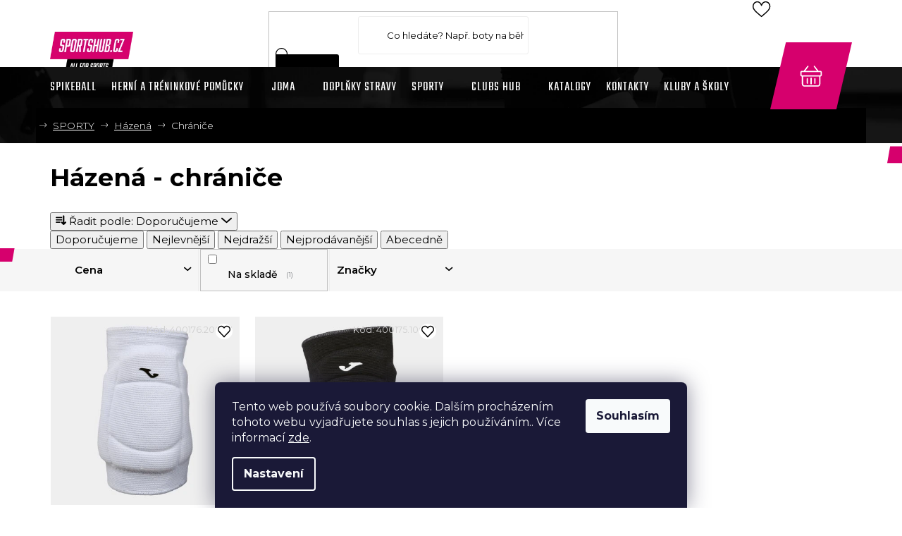

--- FILE ---
content_type: text/html; charset=utf-8
request_url: https://www.sportshub.cz/hazena-chranice/
body_size: 23614
content:
<!doctype html><html lang="cs" dir="ltr" class="header-background-light external-fonts-loaded"><head><meta charset="utf-8" /><meta name="viewport" content="width=device-width,initial-scale=1" /><title>Házená - chrániče - SPORTSHUB.CZ</title><link rel="preconnect" href="https://cdn.myshoptet.com" /><link rel="dns-prefetch" href="https://cdn.myshoptet.com" /><link rel="preload" href="https://cdn.myshoptet.com/prj/dist/master/cms/libs/jquery/jquery-1.11.3.min.js" as="script" /><link href="https://cdn.myshoptet.com/prj/dist/master/cms/templates/frontend_templates/shared/css/font-face/roboto.css" rel="stylesheet"><link href="https://cdn.myshoptet.com/prj/dist/master/shop/dist/font-shoptet-13.css.3c47e30adfa2e9e2683b.css" rel="stylesheet"><script>
dataLayer = [];
dataLayer.push({'shoptet' : {
    "pageId": 3904,
    "pageType": "category",
    "currency": "CZK",
    "currencyInfo": {
        "decimalSeparator": ",",
        "exchangeRate": 1,
        "priceDecimalPlaces": 0,
        "symbol": "K\u010d",
        "symbolLeft": 0,
        "thousandSeparator": " "
    },
    "language": "cs",
    "projectId": 474162,
    "category": {
        "guid": "6614f9e6-86d2-11ef-9344-f62a9e19e24e",
        "path": "SPORTY | H\u00e1zen\u00e1 | H\u00e1zen\u00e1 - chr\u00e1ni\u010de",
        "parentCategoryGuid": "63ecebdc-8570-11ef-8cdc-4e595e8a4f93"
    },
    "cartInfo": {
        "id": null,
        "freeShipping": false,
        "freeShippingFrom": 2500,
        "leftToFreeGift": {
            "formattedPrice": "0 K\u010d",
            "priceLeft": 0
        },
        "freeGift": false,
        "leftToFreeShipping": {
            "priceLeft": 2500,
            "dependOnRegion": 0,
            "formattedPrice": "2 500 K\u010d"
        },
        "discountCoupon": [],
        "getNoBillingShippingPrice": {
            "withoutVat": 0,
            "vat": 0,
            "withVat": 0
        },
        "cartItems": [],
        "taxMode": "ORDINARY"
    },
    "cart": [],
    "customer": {
        "priceRatio": 1,
        "priceListId": 1,
        "groupId": null,
        "registered": false,
        "mainAccount": false
    }
}});
dataLayer.push({'cookie_consent' : {
    "marketing": "denied",
    "analytics": "denied"
}});
document.addEventListener('DOMContentLoaded', function() {
    shoptet.consent.onAccept(function(agreements) {
        if (agreements.length == 0) {
            return;
        }
        dataLayer.push({
            'cookie_consent' : {
                'marketing' : (agreements.includes(shoptet.config.cookiesConsentOptPersonalisation)
                    ? 'granted' : 'denied'),
                'analytics': (agreements.includes(shoptet.config.cookiesConsentOptAnalytics)
                    ? 'granted' : 'denied')
            },
            'event': 'cookie_consent'
        });
    });
});
</script>
<meta property="og:type" content="website"><meta property="og:site_name" content="sportshub.cz"><meta property="og:url" content="https://www.sportshub.cz/hazena-chranice/"><meta property="og:title" content="Házená - chrániče - SPORTSHUB.CZ"><meta name="author" content="SPORTSHUB.CZ"><meta name="web_author" content="Shoptet.cz"><meta name="dcterms.rightsHolder" content="www.sportshub.cz"><meta name="robots" content="index,follow"><meta property="og:image" content="https://www.sportshub.cz/user/categories/orig/90-1.png"><meta property="og:description" content="Házená - chrániče, SPORTSHUB.CZ"><meta name="description" content="Házená - chrániče, SPORTSHUB.CZ"><style>:root {--color-primary: #D6006D;--color-primary-h: 329;--color-primary-s: 100%;--color-primary-l: 42%;--color-primary-hover: #B9005E;--color-primary-hover-h: 330;--color-primary-hover-s: 100%;--color-primary-hover-l: 36%;--color-secondary: #D6006D;--color-secondary-h: 329;--color-secondary-s: 100%;--color-secondary-l: 42%;--color-secondary-hover: #B9005E;--color-secondary-hover-h: 330;--color-secondary-hover-s: 100%;--color-secondary-hover-l: 36%;--color-tertiary: #000000;--color-tertiary-h: 0;--color-tertiary-s: 0%;--color-tertiary-l: 0%;--color-tertiary-hover: #000000;--color-tertiary-hover-h: 0;--color-tertiary-hover-s: 0%;--color-tertiary-hover-l: 0%;--color-header-background: #ffffff;--template-font: "Roboto";--template-headings-font: "Roboto";--header-background-url: none;--cookies-notice-background: #1A1937;--cookies-notice-color: #F8FAFB;--cookies-notice-button-hover: #f5f5f5;--cookies-notice-link-hover: #27263f;--templates-update-management-preview-mode-content: "Náhled aktualizací šablony je aktivní pro váš prohlížeč."}</style>
    
    <link href="https://cdn.myshoptet.com/prj/dist/master/shop/dist/main-13.less.fdb02770e668ba5a70b5.css" rel="stylesheet" />
            <link href="https://cdn.myshoptet.com/prj/dist/master/shop/dist/mobile-header-v1-13.less.629f2f48911e67d0188c.css" rel="stylesheet" />
    
    <script>var shoptet = shoptet || {};</script>
    <script src="https://cdn.myshoptet.com/prj/dist/master/shop/dist/main-3g-header.js.05f199e7fd2450312de2.js"></script>
<!-- User include --><!-- api 473(125) html code header -->

                <style>
                    #order-billing-methods .radio-wrapper[data-guid="dfcecab1-a51c-11ef-b3a9-6a6d81f8b3e4"]:not(.cgapplepay), #order-billing-methods .radio-wrapper[data-guid="dfdd07b7-a51c-11ef-b3a9-6a6d81f8b3e4"]:not(.cggooglepay), #order-billing-methods .radio-wrapper[data-guid="e0fc6a71-a51c-11ef-b3a9-6a6d81f8b3e4"]:not(.cgapplepay), #order-billing-methods .radio-wrapper[data-guid="e106de17-a51c-11ef-b3a9-6a6d81f8b3e4"]:not(.cggooglepay) {
                        display: none;
                    }
                </style>
                <script type="text/javascript">
                    document.addEventListener('DOMContentLoaded', function() {
                        if (getShoptetDataLayer('pageType') === 'billingAndShipping') {
                            
                try {
                    if (window.ApplePaySession && window.ApplePaySession.canMakePayments()) {
                        
                        if (document.querySelector('#order-billing-methods .radio-wrapper[data-guid="dfcecab1-a51c-11ef-b3a9-6a6d81f8b3e4"]')) {
                            document.querySelector('#order-billing-methods .radio-wrapper[data-guid="dfcecab1-a51c-11ef-b3a9-6a6d81f8b3e4"]').classList.add('cgapplepay');
                        }
                        

                        if (document.querySelector('#order-billing-methods .radio-wrapper[data-guid="e0fc6a71-a51c-11ef-b3a9-6a6d81f8b3e4"]')) {
                            document.querySelector('#order-billing-methods .radio-wrapper[data-guid="e0fc6a71-a51c-11ef-b3a9-6a6d81f8b3e4"]').classList.add('cgapplepay');
                        }
                        
                    }
                } catch (err) {} 
            
                            
                const cgBaseCardPaymentMethod = {
                        type: 'CARD',
                        parameters: {
                            allowedAuthMethods: ["PAN_ONLY", "CRYPTOGRAM_3DS"],
                            allowedCardNetworks: [/*"AMEX", "DISCOVER", "INTERAC", "JCB",*/ "MASTERCARD", "VISA"]
                        }
                };
                
                function cgLoadScript(src, callback)
                {
                    var s,
                        r,
                        t;
                    r = false;
                    s = document.createElement('script');
                    s.type = 'text/javascript';
                    s.src = src;
                    s.onload = s.onreadystatechange = function() {
                        if ( !r && (!this.readyState || this.readyState == 'complete') )
                        {
                            r = true;
                            callback();
                        }
                    };
                    t = document.getElementsByTagName('script')[0];
                    t.parentNode.insertBefore(s, t);
                } 
                
                function cgGetGoogleIsReadyToPayRequest() {
                    return Object.assign(
                        {},
                        {
                            apiVersion: 2,
                            apiVersionMinor: 0
                        },
                        {
                            allowedPaymentMethods: [cgBaseCardPaymentMethod]
                        }
                    );
                }

                function onCgGooglePayLoaded() {
                    let paymentsClient = new google.payments.api.PaymentsClient({environment: 'PRODUCTION'});
                    paymentsClient.isReadyToPay(cgGetGoogleIsReadyToPayRequest()).then(function(response) {
                        if (response.result) {
                            
                        if (document.querySelector('#order-billing-methods .radio-wrapper[data-guid="dfdd07b7-a51c-11ef-b3a9-6a6d81f8b3e4"]')) {
                            document.querySelector('#order-billing-methods .radio-wrapper[data-guid="dfdd07b7-a51c-11ef-b3a9-6a6d81f8b3e4"]').classList.add('cggooglepay');
                        }
                        

                        if (document.querySelector('#order-billing-methods .radio-wrapper[data-guid="e106de17-a51c-11ef-b3a9-6a6d81f8b3e4"]')) {
                            document.querySelector('#order-billing-methods .radio-wrapper[data-guid="e106de17-a51c-11ef-b3a9-6a6d81f8b3e4"]').classList.add('cggooglepay');
                        }
                        	 	 	 	 	 
                        }
                    })
                    .catch(function(err) {});
                }
                
                cgLoadScript('https://pay.google.com/gp/p/js/pay.js', onCgGooglePayLoaded);
            
                        }
                    });
                </script> 
                
<!-- service 731(376) html code header -->
<link rel="preconnect" href="https://image.pobo.cz/" crossorigin>
<link rel="stylesheet" href="https://image.pobo.cz/assets/fix-header.css?v=10" media="print" onload="this.media='all'">
<script src="https://image.pobo.cz/assets/fix-header.js"></script>


<!-- service 421(75) html code header -->
<style>
body:not(.template-07):not(.template-09):not(.template-10):not(.template-11):not(.template-12):not(.template-13):not(.template-14) #return-to-top i::before {content: 'a';}
#return-to-top i:before {content: '\e911';}
#return-to-top {
z-index: 99999999;
    position: fixed;
    bottom: 45px;
    right: 20px;
background: rgba(0, 0, 0, 0.7);
    width: 50px;
    height: 50px;
    display: block;
    text-decoration: none;
    -webkit-border-radius: 35px;
    -moz-border-radius: 35px;
    border-radius: 35px;
    display: none;
    -webkit-transition: all 0.3s linear;
    -moz-transition: all 0.3s ease;
    -ms-transition: all 0.3s ease;
    -o-transition: all 0.3s ease;
    transition: all 0.3s ease;
}
#return-to-top i {color: #fff;margin: -10px 0 0 -10px;position: relative;left: 50%;top: 50%;font-size: 19px;-webkit-transition: all 0.3s ease;-moz-transition: all 0.3s ease;-ms-transition: all 0.3s ease;-o-transition: all 0.3s ease;transition: all 0.3s ease;height: 20px;width: 20px;text-align: center;display: block;font-style: normal;}
#return-to-top:hover {
    background: rgba(0, 0, 0, 0.9);
}
#return-to-top:hover i {
    color: #fff;
}
.icon-chevron-up::before {
font-weight: bold;
}
.ordering-process #return-to-top{display: none !important;}
</style>
<!-- project html code header -->
<link href="https://fonts.googleapis.com/css2?family=Montserrat:ital,wght@0,300;0,400;0,500;0,600;0,700;1,300;1,400;1,500;1,600;1,700&display=swap" rel="stylesheet">
<link href="https://cdn.myshoptet.com/usr/www.sportshub.cz/user/documents/style.css?v=1.56" rel="stylesheet" />
<link rel="preconnect" href="https://fonts.googleapis.com">
<link rel="preconnect" href="https://fonts.gstatic.com" crossorigin>
<link href="https://fonts.googleapis.com/css2?family=Teko:wght@300..700&display=swap" rel="stylesheet">
<style>
/*#product-detail-form > .detail-parameters .p-code::before {content:"EAN";}*/
</style>

<style>
    /* srytý instagram */
    .custom-footer__banner7{
        display: none;
    }

    /* skryté usp */
    .custom-footer__banner6{
        display: none;
    }

/* kn edits */
.navigation-in>ul>li>a {
    font-family: "Teko", sans-serif;
    letter-spacing: 1px;
    font-size: 18px;
}
    #navigation .menu-level-2>li>div>a {
        font-family: "Teko", sans-serif;
        letter-spacing: 1px;
        font-size: 18px;
    }
.next-to-carousel-banners {
    display: flex;
    flex-wrap: wrap;
    justify-content: center;
    gap: 5px 20px;
    padding: 30px;
    background: #fff;
}
.next-to-carousel-banners .banner-wrapper a:not(.btn):not(.btnarrow) {
    text-decoration: none;
    padding: 7px;
    display: flex;
    align-items: center;
}
.next-to-carousel-banners .banner-wrapper a:not(.btn):not(.btnarrow):hover,
.next-to-carousel-banners .banner-wrapper a:not(.btn):not(.btnarrow):hover  .extended-banner-title{
    color: var(--color-primary);
    text-decoration: underline;
    text-underline-offset: 3px;
}
.next-to-carousel-banners .extended-banner-texts, .next-to-carousel-banners .extended-banner-title {
    position: unset;
    font-family: "Teko", sans-serif;
    letter-spacing: 1px;
    font-size: 18px;
    color: #222;
    font-weight: 700;
}
.next-to-carousel-banners .banner-wrapper {
    background: #f6f6f6;
}
.next-to-carousel-banners .banner-wrapper a img {
mix-blend-mode: multiply;
    max-height: 60px;
    width: auto;
}
.banner-wrapper+.banner-wrapper {
        margin-top: 0;
}
.next-to-carousel-banners .banner-wrapper a:not(.btn):not(.btnarrow):after {
        content: "";
        position: absolute;
        right: 15px;
        top: 50%;
        margin-top: -7px;
        width: 14px;
        height: 14px;
        background: url(https://cdn.myshoptet.com/usr/www.sportshub.cz/user/documents/upload/sablona/arrow-next-p.svg) no-repeat;
        background-size: 100% auto;
}
.next-to-carousel-banners .extended-banner-title {padding:0;}
.next-to-carousel-banners .banner-wrapper {
    flex: 1;
}
@media (max-width: 767px) {
.navigation-in {
    background-color: #000;
}
.next-to-carousel-banners .banner-wrapper {
    width: calc((100% - 20px) / 2);
}
}
.navigation-in ul li a b {
    font-weight: 400;
}
@media (min-width: 768px) {
    .fitted .navigation-in ul {
        justify-content: center;
    }
    .navigation-in ul {opacity:0;}
}
@media screen and (max-width: 767px) {
    #navigation .menu-level-1>li>a {
        justify-content: center;
    }
    #navigation .menu-level-1>li>ul>li>div>a {
        text-align: center;
    }
    #navigation .menu-level-1>li.ext > a {
        padding-left: 50px;
    }
    #navigation .menu-level-1>li>ul>li>div>a {
        padding: 5px 10px 15px 10px;
    }
}

.custom-footer__newsletter {
    width: 100%;
    position: relative;
    isolation: isolate;
    padding: 50px 20px;
}
.custom-footer__newsletter:after {
    content: '';
    width: 300%;
    height: 100%;
    display: block;
    position: absolute;
    background: #fafafa;
    margin-left: -100%;
    top: 0;
    z-index: -1;
    background-image: url(https://cdn.myshoptet.com/usr/www.sportshub.cz/user/documents/upload/sablona/footer-bg.png);
    background-size: cover;
    background-position: center;
}
.custom-footer__newsletter .consents .whole-width a,
.custom-footer__newsletter .consents .whole-width {
    color: #fff;}
.consents .whole-width a:hover {color: var(--color-primary);}
.custom-footer__newsletter h4 {
    color: var(--color-primary);
    margin-top: 0;
    font-weight: 900;
    text-transform: uppercase;
    letter-spacing: 2px;
    font-style: italic;
    font-family: "Teko", sans-serif;
    font-size: 32px;
}
.custom-footer__newsletter .btn:before {
    content: '\e910' !important;
    font-family: shoptet !important;
    font-weight: bold;
    display: block !important;
    font-size: 16px;
}
.custom-footer__newsletter fieldset br {display: none;}
.overall-wrapper {overflow-x: hidden;}
.p-data-wrapper .social-buttons-wrapper {
    display: flex;
}
.before-discount {padding: 22px 0;
    display: flex;
    flex-wrap: wrap;
justify-content: space-between;
}
.before-discount > div:last-child {text-decoration: line-through;
    text-decoration-color: var(--color-secondary);
}
.type-product .breadcrumbs {
        width: 100%;
        background-color: transparent;
        border: none !important;
}
.breadcrumbs::after {display: none;}
.benefitBanner.position--benefitHomepage {
    padding: 20px;
    display: grid;
    grid-template-columns: 1fr 1fr 1fr 1fr;
    gap: 20px;
}
@media (max-width:991px) {
.benefitBanner.position--benefitHomepage {
    grid-template-columns: 1fr 1fr;
}
}
@media (max-width: 479px) {
    .benefitBanner.position--benefitHomepage {
        grid-template-columns: 1fr;
        gap: 10px;
    }
}
.benefitBanner__item {
    display: flex;
}
.benefitBanner__title {
    color: #d6006d;
    font-weight: 600;
    margin-bottom: 5px;
    display: block;
}
.btn.size-table-btn {
		display:none;
}
.btn.size-table-btn.visible,
.id-2902 .btn.size-table-btn {
    display: inline-block;
}
</style>
<style> #return-to-top {background: #d6006d;} </style>
<!-- /User include --><link rel="shortcut icon" href="/favicon.ico" type="image/x-icon" /><link rel="canonical" href="https://www.sportshub.cz/hazena-chranice/" /></head><body class="desktop id-3904 in-hazena-chranice template-13 type-category one-column-body columns-mobile-2 columns-4 smart-labels-active ums_forms_redesign--off ums_a11y_category_page--on ums_discussion_rating_forms--off ums_flags_display_unification--on ums_a11y_login--on mobile-header-version-1"><noscript>
    <style>
        #header {
            padding-top: 0;
            position: relative !important;
            top: 0;
        }
        .header-navigation {
            position: relative !important;
        }
        .overall-wrapper {
            margin: 0 !important;
        }
        body:not(.ready) {
            visibility: visible !important;
        }
    </style>
    <div class="no-javascript">
        <div class="no-javascript__title">Musíte změnit nastavení vašeho prohlížeče</div>
        <div class="no-javascript__text">Podívejte se na: <a href="https://www.google.com/support/bin/answer.py?answer=23852">Jak povolit JavaScript ve vašem prohlížeči</a>.</div>
        <div class="no-javascript__text">Pokud používáte software na blokování reklam, může být nutné povolit JavaScript z této stránky.</div>
        <div class="no-javascript__text">Děkujeme.</div>
    </div>
</noscript>

        <div id="fb-root"></div>
        <script>
            window.fbAsyncInit = function() {
                FB.init({
                    autoLogAppEvents : true,
                    xfbml            : true,
                    version          : 'v24.0'
                });
            };
        </script>
        <script async defer crossorigin="anonymous" src="https://connect.facebook.net/cs_CZ/sdk.js#xfbml=1&version=v24.0"></script>    <div class="siteCookies siteCookies--bottom siteCookies--dark js-siteCookies" role="dialog" data-testid="cookiesPopup" data-nosnippet>
        <div class="siteCookies__form">
            <div class="siteCookies__content">
                <div class="siteCookies__text">
                    Tento web používá soubory cookie. Dalším procházením tohoto webu vyjadřujete souhlas s jejich používáním.. Více informací <a href="/podminky-ochrany-osobnich-udaju/" target="_blank" rel="noopener noreferrer">zde</a>.
                </div>
                <p class="siteCookies__links">
                    <button class="siteCookies__link js-cookies-settings" aria-label="Nastavení cookies" data-testid="cookiesSettings">Nastavení</button>
                </p>
            </div>
            <div class="siteCookies__buttonWrap">
                                <button class="siteCookies__button js-cookiesConsentSubmit" value="all" aria-label="Přijmout cookies" data-testid="buttonCookiesAccept">Souhlasím</button>
            </div>
        </div>
        <script>
            document.addEventListener("DOMContentLoaded", () => {
                const siteCookies = document.querySelector('.js-siteCookies');
                document.addEventListener("scroll", shoptet.common.throttle(() => {
                    const st = document.documentElement.scrollTop;
                    if (st > 1) {
                        siteCookies.classList.add('siteCookies--scrolled');
                    } else {
                        siteCookies.classList.remove('siteCookies--scrolled');
                    }
                }, 100));
            });
        </script>
    </div>
<a href="#content" class="skip-link sr-only">Přejít na obsah</a><div class="overall-wrapper"><div class="user-action"><div class="container">
    <div class="user-action-in">
                    <div id="login" class="user-action-login popup-widget login-widget" role="dialog" aria-labelledby="loginHeading">
        <div class="popup-widget-inner">
                            <h2 id="loginHeading">Přihlášení k vašemu účtu</h2><div id="customerLogin"><form action="/action/Customer/Login/" method="post" id="formLoginIncluded" class="csrf-enabled formLogin" data-testid="formLogin"><input type="hidden" name="referer" value="" /><div class="form-group"><div class="input-wrapper email js-validated-element-wrapper no-label"><input type="email" name="email" class="form-control" autofocus placeholder="E-mailová adresa (např. jan@novak.cz)" data-testid="inputEmail" autocomplete="email" required /></div></div><div class="form-group"><div class="input-wrapper password js-validated-element-wrapper no-label"><input type="password" name="password" class="form-control" placeholder="Heslo" data-testid="inputPassword" autocomplete="current-password" required /><span class="no-display">Nemůžete vyplnit toto pole</span><input type="text" name="surname" value="" class="no-display" /></div></div><div class="form-group"><div class="login-wrapper"><button type="submit" class="btn btn-secondary btn-text btn-login" data-testid="buttonSubmit">Přihlásit se</button><div class="password-helper"><a href="/registrace/" data-testid="signup" rel="nofollow">Nová registrace</a><a href="/klient/zapomenute-heslo/" rel="nofollow">Zapomenuté heslo</a></div></div></div><div class="social-login-buttons"><div class="social-login-buttons-divider"><span>nebo</span></div><div class="form-group"><a href="/action/Social/login/?provider=Facebook" class="login-btn facebook" rel="nofollow"><span class="login-facebook-icon"></span><strong>Přihlásit se přes Facebook</strong></a></div></div></form>
</div>                    </div>
    </div>

                <div id="cart-widget" class="user-action-cart popup-widget cart-widget loader-wrapper" data-testid="popupCartWidget" role="dialog" aria-hidden="true">
            <div class="popup-widget-inner cart-widget-inner place-cart-here">
                <div class="loader-overlay">
                    <div class="loader"></div>
                </div>
            </div>
        </div>
    </div>
</div>
</div><div class="top-navigation-bar" data-testid="topNavigationBar">

    <div class="container">

                
        <div class="top-navigation-tools">
                        <button class="top-nav-button top-nav-button-login toggle-window" type="button" data-target="login" aria-haspopup="dialog" aria-controls="login" aria-expanded="false" data-testid="signin"><span>Přihlášení</span></button>
    <a href="/registrace/" class="top-nav-button top-nav-button-register" data-testid="headerSignup">Registrace</a>
        </div>

    </div>

</div>
<header id="header">
        <div class="header-top">
            <div class="container navigation-wrapper header-top-wrapper">
                <div class="site-name"><a href="/" data-testid="linkWebsiteLogo"><img src="https://cdn.myshoptet.com/usr/www.sportshub.cz/user/logos/sportshub_logo_claim_varianta_1_opr2.png" alt="SPORTSHUB.CZ" fetchpriority="low" /></a></div>                <div class="search" itemscope itemtype="https://schema.org/WebSite">
                    <meta itemprop="headline" content="Házená - chrániče"/><meta itemprop="url" content="https://www.sportshub.cz"/><meta itemprop="text" content="Házená - chrániče, SPORTSHUB.CZ"/>                    <form action="/action/ProductSearch/prepareString/" method="post"
    id="formSearchForm" class="search-form compact-form js-search-main"
    itemprop="potentialAction" itemscope itemtype="https://schema.org/SearchAction" data-testid="searchForm">
    <fieldset>
        <meta itemprop="target"
            content="https://www.sportshub.cz/vyhledavani/?string={string}"/>
        <input type="hidden" name="language" value="cs"/>
        
            
    <span class="search-input-icon" aria-hidden="true"></span>

<input
    type="search"
    name="string"
        class="query-input form-control search-input js-search-input"
    placeholder="Napište, co hledáte"
    autocomplete="off"
    required
    itemprop="query-input"
    aria-label="Vyhledávání"
    data-testid="searchInput"
>
            <button type="submit" class="btn btn-default search-button" data-testid="searchBtn">Hledat</button>
        
    </fieldset>
</form>
                </div>
                <div class="navigation-buttons">
                    <a href="#" class="toggle-window" data-target="search" data-testid="linkSearchIcon"><span class="sr-only">Hledat</span></a>
                        
    <a href="/kosik/" class="btn btn-icon toggle-window cart-count" data-target="cart" data-hover="true" data-redirect="true" data-testid="headerCart" rel="nofollow" aria-haspopup="dialog" aria-expanded="false" aria-controls="cart-widget">
        
                <span class="sr-only">Nákupní košík</span>
        
            <span class="cart-price visible-lg-inline-block" data-testid="headerCartPrice">
                                    Prázdný košík                            </span>
        
    
            </a>
                    <a href="#" class="toggle-window" data-target="navigation" data-testid="hamburgerMenu"></a>
                </div>
            </div>
        </div>
        <div class="header-bottom">
            <div class="container navigation-wrapper header-bottom-wrapper js-navigation-container">
                <nav id="navigation" aria-label="Hlavní menu" data-collapsible="true"><div class="navigation-in menu"><ul class="menu-level-1" role="menubar" data-testid="headerMenuItems"><li class="menu-item-3481" role="none"><a href="/spikeball/" data-testid="headerMenuItem" role="menuitem" aria-expanded="false"><b>SPIKEBALL</b></a></li>
<li class="menu-item-2899 ext" role="none"><a href="/herni-pomucky/" data-testid="headerMenuItem" role="menuitem" aria-haspopup="true" aria-expanded="false"><b>HERNÍ A TRÉNINKOVÉ POMŮCKY</b><span class="submenu-arrow"></span></a><ul class="menu-level-2" aria-label="HERNÍ A TRÉNINKOVÉ POMŮCKY" tabindex="-1" role="menu"><li class="menu-item-3463" role="none"><a href="/spikeball-2/" class="menu-image" data-testid="headerMenuItem" tabindex="-1" aria-hidden="true"><img src="data:image/svg+xml,%3Csvg%20width%3D%22140%22%20height%3D%22100%22%20xmlns%3D%22http%3A%2F%2Fwww.w3.org%2F2000%2Fsvg%22%3E%3C%2Fsvg%3E" alt="" aria-hidden="true" width="140" height="100"  data-src="https://cdn.myshoptet.com/usr/www.sportshub.cz/user/categories/thumb/1-1.png" fetchpriority="low" /></a><div><a href="/spikeball-2/" data-testid="headerMenuItem" role="menuitem"><span>Spikeball</span></a>
                        </div></li><li class="menu-item-3460" role="none"><a href="/crossnet/" class="menu-image" data-testid="headerMenuItem" tabindex="-1" aria-hidden="true"><img src="data:image/svg+xml,%3Csvg%20width%3D%22140%22%20height%3D%22100%22%20xmlns%3D%22http%3A%2F%2Fwww.w3.org%2F2000%2Fsvg%22%3E%3C%2Fsvg%3E" alt="" aria-hidden="true" width="140" height="100"  data-src="https://cdn.myshoptet.com/usr/www.sportshub.cz/user/categories/thumb/2.png" fetchpriority="low" /></a><div><a href="/crossnet/" data-testid="headerMenuItem" role="menuitem"><span>Crossnet</span></a>
                        </div></li><li class="menu-item-3457" role="none"><a href="/kanjam/" class="menu-image" data-testid="headerMenuItem" tabindex="-1" aria-hidden="true"><img src="data:image/svg+xml,%3Csvg%20width%3D%22140%22%20height%3D%22100%22%20xmlns%3D%22http%3A%2F%2Fwww.w3.org%2F2000%2Fsvg%22%3E%3C%2Fsvg%3E" alt="" aria-hidden="true" width="140" height="100"  data-src="https://cdn.myshoptet.com/usr/www.sportshub.cz/user/categories/thumb/3.png" fetchpriority="low" /></a><div><a href="/kanjam/" data-testid="headerMenuItem" role="menuitem"><span>KanJam</span></a>
                        </div></li><li class="menu-item-3451" role="none"><a href="/kickit/" class="menu-image" data-testid="headerMenuItem" tabindex="-1" aria-hidden="true"><img src="data:image/svg+xml,%3Csvg%20width%3D%22140%22%20height%3D%22100%22%20xmlns%3D%22http%3A%2F%2Fwww.w3.org%2F2000%2Fsvg%22%3E%3C%2Fsvg%3E" alt="" aria-hidden="true" width="140" height="100"  data-src="https://cdn.myshoptet.com/usr/www.sportshub.cz/user/categories/thumb/4.png" fetchpriority="low" /></a><div><a href="/kickit/" data-testid="headerMenuItem" role="menuitem"><span>Kickit</span></a>
                        </div></li><li class="menu-item-3454" role="none"><a href="/svitici-mice/" class="menu-image" data-testid="headerMenuItem" tabindex="-1" aria-hidden="true"><img src="data:image/svg+xml,%3Csvg%20width%3D%22140%22%20height%3D%22100%22%20xmlns%3D%22http%3A%2F%2Fwww.w3.org%2F2000%2Fsvg%22%3E%3C%2Fsvg%3E" alt="" aria-hidden="true" width="140" height="100"  data-src="https://cdn.myshoptet.com/usr/www.sportshub.cz/user/categories/thumb/5.png" fetchpriority="low" /></a><div><a href="/svitici-mice/" data-testid="headerMenuItem" role="menuitem"><span>Svítící míče</span></a>
                        </div></li><li class="menu-item-4201" role="none"><a href="/treninkove-pomucky-2/" class="menu-image" data-testid="headerMenuItem" tabindex="-1" aria-hidden="true"><img src="data:image/svg+xml,%3Csvg%20width%3D%22140%22%20height%3D%22100%22%20xmlns%3D%22http%3A%2F%2Fwww.w3.org%2F2000%2Fsvg%22%3E%3C%2Fsvg%3E" alt="" aria-hidden="true" width="140" height="100"  data-src="https://cdn.myshoptet.com/usr/www.sportshub.cz/user/categories/thumb/301394_0.jpg" fetchpriority="low" /></a><div><a href="/treninkove-pomucky-2/" data-testid="headerMenuItem" role="menuitem"><span>Tréninkové pomůcky</span></a>
                        </div></li></ul></li>
<li class="menu-item-2902 ext" role="none"><a href="/joma/" data-testid="headerMenuItem" role="menuitem" aria-haspopup="true" aria-expanded="false"><b>JOMA</b><span class="submenu-arrow"></span></a><ul class="menu-level-2" aria-label="JOMA" tabindex="-1" role="menu"><li class="menu-item-3103 has-third-level" role="none"><a href="/dresy/" class="menu-image" data-testid="headerMenuItem" tabindex="-1" aria-hidden="true"><img src="data:image/svg+xml,%3Csvg%20width%3D%22140%22%20height%3D%22100%22%20xmlns%3D%22http%3A%2F%2Fwww.w3.org%2F2000%2Fsvg%22%3E%3C%2Fsvg%3E" alt="" aria-hidden="true" width="140" height="100"  data-src="https://cdn.myshoptet.com/usr/www.sportshub.cz/user/categories/thumb/kategorie_(1024_x_767_px)_(30).png" fetchpriority="low" /></a><div><a href="/dresy/" data-testid="headerMenuItem" role="menuitem"><span>Dresy</span></a>
                                                    <ul class="menu-level-3" role="menu">
                                                                    <li class="menu-item-3700" role="none">
                                        <a href="/d-atletika/" data-testid="headerMenuItem" role="menuitem">
                                            Atletika</a>,                                    </li>
                                                                    <li class="menu-item-3661" role="none">
                                        <a href="/d-fotbal/" data-testid="headerMenuItem" role="menuitem">
                                            Fotbal</a>,                                    </li>
                                                                    <li class="menu-item-3664" role="none">
                                        <a href="/d-futsal/" data-testid="headerMenuItem" role="menuitem">
                                            Futsal</a>,                                    </li>
                                                                    <li class="menu-item-3667" role="none">
                                        <a href="/d-basketbal/" data-testid="headerMenuItem" role="menuitem">
                                            Basketbal</a>,                                    </li>
                                                                    <li class="menu-item-3670" role="none">
                                        <a href="/d-volejbal/" data-testid="headerMenuItem" role="menuitem">
                                            Volejbal</a>,                                    </li>
                                                                    <li class="menu-item-3673" role="none">
                                        <a href="/d-hazena/" data-testid="headerMenuItem" role="menuitem">
                                            Házená</a>,                                    </li>
                                                                    <li class="menu-item-4180" role="none">
                                        <a href="/d-rugby/" data-testid="headerMenuItem" role="menuitem">
                                            Rugby</a>                                    </li>
                                                            </ul>
                        </div></li><li class="menu-item-2989 has-third-level" role="none"><a href="/obleceni-2/" class="menu-image" data-testid="headerMenuItem" tabindex="-1" aria-hidden="true"><img src="data:image/svg+xml,%3Csvg%20width%3D%22140%22%20height%3D%22100%22%20xmlns%3D%22http%3A%2F%2Fwww.w3.org%2F2000%2Fsvg%22%3E%3C%2Fsvg%3E" alt="" aria-hidden="true" width="140" height="100"  data-src="https://cdn.myshoptet.com/usr/www.sportshub.cz/user/categories/thumb/kategorie_(1024_x_767_px)_(27).png" fetchpriority="low" /></a><div><a href="/obleceni-2/" data-testid="headerMenuItem" role="menuitem"><span>Oblečení</span></a>
                                                    <ul class="menu-level-3" role="menu">
                                                                    <li class="menu-item-3679" role="none">
                                        <a href="/muzi-2/" data-testid="headerMenuItem" role="menuitem">
                                            Muži</a>,                                    </li>
                                                                    <li class="menu-item-3706" role="none">
                                        <a href="/zeny-2/" data-testid="headerMenuItem" role="menuitem">
                                            Ženy</a>,                                    </li>
                                                                    <li class="menu-item-3760" role="none">
                                        <a href="/deti-2/" data-testid="headerMenuItem" role="menuitem">
                                            Děti</a>                                    </li>
                                                            </ul>
                        </div></li><li class="menu-item-3121 has-third-level" role="none"><a href="/obuv/" class="menu-image" data-testid="headerMenuItem" tabindex="-1" aria-hidden="true"><img src="data:image/svg+xml,%3Csvg%20width%3D%22140%22%20height%3D%22100%22%20xmlns%3D%22http%3A%2F%2Fwww.w3.org%2F2000%2Fsvg%22%3E%3C%2Fsvg%3E" alt="" aria-hidden="true" width="140" height="100"  data-src="https://cdn.myshoptet.com/usr/www.sportshub.cz/user/categories/thumb/kategorie_(1024_x_767_px)_(29).png" fetchpriority="low" /></a><div><a href="/obuv/" data-testid="headerMenuItem" role="menuitem"><span>Obuv</span></a>
                                                    <ul class="menu-level-3" role="menu">
                                                                    <li class="menu-item-3124" role="none">
                                        <a href="/beh/" data-testid="headerMenuItem" role="menuitem">
                                            Běh</a>,                                    </li>
                                                                    <li class="menu-item-3130" role="none">
                                        <a href="/volny-cas/" data-testid="headerMenuItem" role="menuitem">
                                            Volný čas</a>,                                    </li>
                                                                    <li class="menu-item-3373" role="none">
                                        <a href="/outdoor-trail/" data-testid="headerMenuItem" role="menuitem">
                                            Outdoor/Trail</a>,                                    </li>
                                                                    <li class="menu-item-4195" role="none">
                                        <a href="/salovky--ic/" data-testid="headerMenuItem" role="menuitem">
                                            Sálovky (IC)</a>,                                    </li>
                                                                    <li class="menu-item-3616" role="none">
                                        <a href="/kopacky/" data-testid="headerMenuItem" role="menuitem">
                                            Kopačky</a>,                                    </li>
                                                                    <li class="menu-item-3634" role="none">
                                        <a href="/zimni-obuv/" data-testid="headerMenuItem" role="menuitem">
                                            Zimní obuv</a>,                                    </li>
                                                                    <li class="menu-item-3646" role="none">
                                        <a href="/salovky/" data-testid="headerMenuItem" role="menuitem">
                                            Sálovky</a>,                                    </li>
                                                                    <li class="menu-item-3658" role="none">
                                        <a href="/pantofle-a-sandaly/" data-testid="headerMenuItem" role="menuitem">
                                            Pantofle a sandály</a>                                    </li>
                                                            </ul>
                        </div></li><li class="menu-item-3151 has-third-level" role="none"><a href="/sportovni-pomucky/" class="menu-image" data-testid="headerMenuItem" tabindex="-1" aria-hidden="true"><img src="data:image/svg+xml,%3Csvg%20width%3D%22140%22%20height%3D%22100%22%20xmlns%3D%22http%3A%2F%2Fwww.w3.org%2F2000%2Fsvg%22%3E%3C%2Fsvg%3E" alt="" aria-hidden="true" width="140" height="100"  data-src="https://cdn.myshoptet.com/usr/www.sportshub.cz/user/categories/thumb/kategorie_(1024_x_767_px)_(19).png" fetchpriority="low" /></a><div><a href="/sportovni-pomucky/" data-testid="headerMenuItem" role="menuitem"><span>Sportovní pomůcky</span></a>
                                                    <ul class="menu-level-3" role="menu">
                                                                    <li class="menu-item-3154" role="none">
                                        <a href="/mice/" data-testid="headerMenuItem" role="menuitem">
                                            Míče</a>,                                    </li>
                                                                    <li class="menu-item-3187" role="none">
                                        <a href="/ostatni/" data-testid="headerMenuItem" role="menuitem">
                                            Ostatní</a>,                                    </li>
                                                                    <li class="menu-item-3412" role="none">
                                        <a href="/batohy-a-tasky/" data-testid="headerMenuItem" role="menuitem">
                                            Batohy a tašky</a>,                                    </li>
                                                                    <li class="menu-item-3841" role="none">
                                        <a href="/chranice/" data-testid="headerMenuItem" role="menuitem">
                                            Chrániče</a>                                    </li>
                                                            </ul>
                        </div></li><li class="menu-item-4453" role="none"><a href="/merch/" class="menu-image" data-testid="headerMenuItem" tabindex="-1" aria-hidden="true"><img src="data:image/svg+xml,%3Csvg%20width%3D%22140%22%20height%3D%22100%22%20xmlns%3D%22http%3A%2F%2Fwww.w3.org%2F2000%2Fsvg%22%3E%3C%2Fsvg%3E" alt="" aria-hidden="true" width="140" height="100"  data-src="https://cdn.myshoptet.com/usr/www.sportshub.cz/user/categories/thumb/atalanta-bergamo-tickets.jpg" fetchpriority="low" /></a><div><a href="/merch/" data-testid="headerMenuItem" role="menuitem"><span>MERCH</span></a>
                        </div></li></ul></li>
<li class="menu-item-3475" role="none"><a href="/doplnky-stravy/" data-testid="headerMenuItem" role="menuitem" aria-expanded="false"><b>DOPLŇKY STRAVY</b></a></li>
<li class="menu-item-2917 ext" role="none"><a href="/sporty/" data-testid="headerMenuItem" role="menuitem" aria-haspopup="true" aria-expanded="false"><b>SPORTY</b><span class="submenu-arrow"></span></a><ul class="menu-level-2" aria-label="SPORTY" tabindex="-1" role="menu"><li class="menu-item-2920 has-third-level" role="none"><a href="/volejbal/" class="menu-image" data-testid="headerMenuItem" tabindex="-1" aria-hidden="true"><img src="data:image/svg+xml,%3Csvg%20width%3D%22140%22%20height%3D%22100%22%20xmlns%3D%22http%3A%2F%2Fwww.w3.org%2F2000%2Fsvg%22%3E%3C%2Fsvg%3E" alt="" aria-hidden="true" width="140" height="100"  data-src="https://cdn.myshoptet.com/usr/www.sportshub.cz/user/categories/thumb/kategorie_(1024_x_767_px)_(31).png" fetchpriority="low" /></a><div><a href="/volejbal/" data-testid="headerMenuItem" role="menuitem"><span>Volejbal</span></a>
                                                    <ul class="menu-level-3" role="menu">
                                                                    <li class="menu-item-2923" role="none">
                                        <a href="/volejbal-obleceni/" data-testid="headerMenuItem" role="menuitem">
                                            Oblečení</a>,                                    </li>
                                                                    <li class="menu-item-3913" role="none">
                                        <a href="/volejbal-chranice/" data-testid="headerMenuItem" role="menuitem">
                                            Chrániče</a>,                                    </li>
                                                                    <li class="menu-item-3916" role="none">
                                        <a href="/volejbalove--mice/" data-testid="headerMenuItem" role="menuitem">
                                            Míče</a>                                    </li>
                                                            </ul>
                        </div></li><li class="menu-item-2929 has-third-level" role="none"><a href="/hazena/" class="menu-image" data-testid="headerMenuItem" tabindex="-1" aria-hidden="true"><img src="data:image/svg+xml,%3Csvg%20width%3D%22140%22%20height%3D%22100%22%20xmlns%3D%22http%3A%2F%2Fwww.w3.org%2F2000%2Fsvg%22%3E%3C%2Fsvg%3E" alt="" aria-hidden="true" width="140" height="100"  data-src="https://cdn.myshoptet.com/usr/www.sportshub.cz/user/categories/thumb/kategorie_(1024_x_767_px)_(38).png" fetchpriority="low" /></a><div><a href="/hazena/" data-testid="headerMenuItem" role="menuitem"><span>Házená</span></a>
                                                    <ul class="menu-level-3" role="menu">
                                                                    <li class="menu-item-2932" role="none">
                                        <a href="/hazena-obleceni/" data-testid="headerMenuItem" role="menuitem">
                                            Oblečení</a>,                                    </li>
                                                                    <li class="menu-item-3904" role="none">
                                        <a href="/hazena-chranice/" class="active" data-testid="headerMenuItem" role="menuitem">
                                            Chrániče</a>,                                    </li>
                                                                    <li class="menu-item-3907" role="none">
                                        <a href="/hazenkarske-mice/" data-testid="headerMenuItem" role="menuitem">
                                            Míče</a>                                    </li>
                                                            </ul>
                        </div></li><li class="menu-item-2938 has-third-level" role="none"><a href="/futsal/" class="menu-image" data-testid="headerMenuItem" tabindex="-1" aria-hidden="true"><img src="data:image/svg+xml,%3Csvg%20width%3D%22140%22%20height%3D%22100%22%20xmlns%3D%22http%3A%2F%2Fwww.w3.org%2F2000%2Fsvg%22%3E%3C%2Fsvg%3E" alt="" aria-hidden="true" width="140" height="100"  data-src="https://cdn.myshoptet.com/usr/www.sportshub.cz/user/categories/thumb/kategorie_(1024_x_767_px)_(39).png" fetchpriority="low" /></a><div><a href="/futsal/" data-testid="headerMenuItem" role="menuitem"><span>Futsal</span></a>
                                                    <ul class="menu-level-3" role="menu">
                                                                    <li class="menu-item-2941" role="none">
                                        <a href="/futsal-obleceni/" data-testid="headerMenuItem" role="menuitem">
                                            Oblečení</a>,                                    </li>
                                                                    <li class="menu-item-3898" role="none">
                                        <a href="/futsal-chranice-holeni/" data-testid="headerMenuItem" role="menuitem">
                                            Chrániče holení</a>,                                    </li>
                                                                    <li class="menu-item-3901" role="none">
                                        <a href="/futsalove-mice/" data-testid="headerMenuItem" role="menuitem">
                                            Míče</a>                                    </li>
                                                            </ul>
                        </div></li><li class="menu-item-2947 has-third-level" role="none"><a href="/fotbal/" class="menu-image" data-testid="headerMenuItem" tabindex="-1" aria-hidden="true"><img src="data:image/svg+xml,%3Csvg%20width%3D%22140%22%20height%3D%22100%22%20xmlns%3D%22http%3A%2F%2Fwww.w3.org%2F2000%2Fsvg%22%3E%3C%2Fsvg%3E" alt="" aria-hidden="true" width="140" height="100"  data-src="https://cdn.myshoptet.com/usr/www.sportshub.cz/user/categories/thumb/kategorie_(1024_x_767_px)_(47).png" fetchpriority="low" /></a><div><a href="/fotbal/" data-testid="headerMenuItem" role="menuitem"><span>Fotbal</span></a>
                                                    <ul class="menu-level-3" role="menu">
                                                                    <li class="menu-item-2950" role="none">
                                        <a href="/fotbal-obleceni/" data-testid="headerMenuItem" role="menuitem">
                                            Oblečení</a>,                                    </li>
                                                                    <li class="menu-item-3874" role="none">
                                        <a href="/fotbalove-mice-2/" data-testid="headerMenuItem" role="menuitem">
                                            Míče</a>,                                    </li>
                                                                    <li class="menu-item-3877" role="none">
                                        <a href="/fotbal-kopacky/" data-testid="headerMenuItem" role="menuitem">
                                            Kopačky</a>,                                    </li>
                                                                    <li class="menu-item-3880" role="none">
                                        <a href="/chranice-holeni/" data-testid="headerMenuItem" role="menuitem">
                                            Chrániče holení</a>                                    </li>
                                                            </ul>
                        </div></li><li class="menu-item-2956 has-third-level" role="none"><a href="/tenis/" class="menu-image" data-testid="headerMenuItem" tabindex="-1" aria-hidden="true"><img src="data:image/svg+xml,%3Csvg%20width%3D%22140%22%20height%3D%22100%22%20xmlns%3D%22http%3A%2F%2Fwww.w3.org%2F2000%2Fsvg%22%3E%3C%2Fsvg%3E" alt="" aria-hidden="true" width="140" height="100"  data-src="https://cdn.myshoptet.com/usr/www.sportshub.cz/user/categories/thumb/kategorie_(1024_x_767_px)_(52).png" fetchpriority="low" /></a><div><a href="/tenis/" data-testid="headerMenuItem" role="menuitem"><span>Tenis a padel</span></a>
                                                    <ul class="menu-level-3" role="menu">
                                                                    <li class="menu-item-2959" role="none">
                                        <a href="/tenis-obleceni/" data-testid="headerMenuItem" role="menuitem">
                                            Oblečení</a>,                                    </li>
                                                                    <li class="menu-item-3925" role="none">
                                        <a href="/tenisova-obuv/" data-testid="headerMenuItem" role="menuitem">
                                            Obuv</a>,                                    </li>
                                                                    <li class="menu-item-3928" role="none">
                                        <a href="/tenis-doplnky/" data-testid="headerMenuItem" role="menuitem">
                                            Doplňky</a>                                    </li>
                                                            </ul>
                        </div></li><li class="menu-item-2965 has-third-level" role="none"><a href="/rugby/" class="menu-image" data-testid="headerMenuItem" tabindex="-1" aria-hidden="true"><img src="data:image/svg+xml,%3Csvg%20width%3D%22140%22%20height%3D%22100%22%20xmlns%3D%22http%3A%2F%2Fwww.w3.org%2F2000%2Fsvg%22%3E%3C%2Fsvg%3E" alt="" aria-hidden="true" width="140" height="100"  data-src="https://cdn.myshoptet.com/usr/www.sportshub.cz/user/categories/thumb/kategorie_(1024_x_767_px)_(70).png" fetchpriority="low" /></a><div><a href="/rugby/" data-testid="headerMenuItem" role="menuitem"><span>Rugby</span></a>
                                                    <ul class="menu-level-3" role="menu">
                                                                    <li class="menu-item-2968" role="none">
                                        <a href="/rugby-obleceni/" data-testid="headerMenuItem" role="menuitem">
                                            Oblečení</a>,                                    </li>
                                                                    <li class="menu-item-3979" role="none">
                                        <a href="/rugby-kopacky/" data-testid="headerMenuItem" role="menuitem">
                                            Kopačky</a>,                                    </li>
                                                                    <li class="menu-item-3982" role="none">
                                        <a href="/rugby-chranice-a-helmy/" data-testid="headerMenuItem" role="menuitem">
                                            Chrániče a helmy</a>,                                    </li>
                                                                    <li class="menu-item-3985" role="none">
                                        <a href="/rugbyove-mice/" data-testid="headerMenuItem" role="menuitem">
                                            Míče</a>                                    </li>
                                                            </ul>
                        </div></li><li class="menu-item-2974 has-third-level" role="none"><a href="/atletika/" class="menu-image" data-testid="headerMenuItem" tabindex="-1" aria-hidden="true"><img src="data:image/svg+xml,%3Csvg%20width%3D%22140%22%20height%3D%22100%22%20xmlns%3D%22http%3A%2F%2Fwww.w3.org%2F2000%2Fsvg%22%3E%3C%2Fsvg%3E" alt="" aria-hidden="true" width="140" height="100"  data-src="https://cdn.myshoptet.com/usr/www.sportshub.cz/user/categories/thumb/kategorie_(1024_x_767_px)_(77).png" fetchpriority="low" /></a><div><a href="/atletika/" data-testid="headerMenuItem" role="menuitem"><span>Atletika</span></a>
                                                    <ul class="menu-level-3" role="menu">
                                                                    <li class="menu-item-2977" role="none">
                                        <a href="/obleceni/" data-testid="headerMenuItem" role="menuitem">
                                            Oblečení</a>,                                    </li>
                                                                    <li class="menu-item-3115" role="none">
                                        <a href="/bezecka-obuv/" data-testid="headerMenuItem" role="menuitem">
                                            Běžecká obuv</a>                                    </li>
                                                            </ul>
                        </div></li><li class="menu-item-2983 has-third-level" role="none"><a href="/basketbal/" class="menu-image" data-testid="headerMenuItem" tabindex="-1" aria-hidden="true"><img src="data:image/svg+xml,%3Csvg%20width%3D%22140%22%20height%3D%22100%22%20xmlns%3D%22http%3A%2F%2Fwww.w3.org%2F2000%2Fsvg%22%3E%3C%2Fsvg%3E" alt="" aria-hidden="true" width="140" height="100"  data-src="https://cdn.myshoptet.com/usr/www.sportshub.cz/user/categories/thumb/kategorie_(1024_x_767_px)_(79).png" fetchpriority="low" /></a><div><a href="/basketbal/" data-testid="headerMenuItem" role="menuitem"><span>Basketbal</span></a>
                                                    <ul class="menu-level-3" role="menu">
                                                                    <li class="menu-item-4186" role="none">
                                        <a href="/basketbal-mikiny-2/" data-testid="headerMenuItem" role="menuitem">
                                            Basketbal - mikiny</a>,                                    </li>
                                                                    <li class="menu-item-3370" role="none">
                                        <a href="/basketbal-dresy--tricka-a-sety/" data-testid="headerMenuItem" role="menuitem">
                                            Dresy, trička a sety</a>,                                    </li>
                                                                    <li class="menu-item-3028" role="none">
                                        <a href="/basketbal-sortky/" data-testid="headerMenuItem" role="menuitem">
                                            Šortky</a>,                                    </li>
                                                                    <li class="menu-item-4009" role="none">
                                        <a href="/basketbal-ponozky/" data-testid="headerMenuItem" role="menuitem">
                                            Ponožky</a>,                                    </li>
                                                                    <li class="menu-item-2986" role="none">
                                        <a href="/basketbal-kalhoty-a-teplaky/" data-testid="headerMenuItem" role="menuitem">
                                            Kalhoty a tepláky</a>,                                    </li>
                                                                    <li class="menu-item-3058" role="none">
                                        <a href="/basketbal-bundy-a-vesty/" data-testid="headerMenuItem" role="menuitem">
                                            Bundy a vesty</a>,                                    </li>
                                                                    <li class="menu-item-3250" role="none">
                                        <a href="/basketbal-funkcni-pradlo-a-termopradlo/" data-testid="headerMenuItem" role="menuitem">
                                            Funkční prádlo a termoprádlo</a>,                                    </li>
                                                                    <li class="menu-item-3301" role="none">
                                        <a href="/basketbal-soupravy/" data-testid="headerMenuItem" role="menuitem">
                                            Soupravy</a>,                                    </li>
                                                                    <li class="menu-item-3322" role="none">
                                        <a href="/basketbal-rozlisovaci-dresy/" data-testid="headerMenuItem" role="menuitem">
                                            Rozlišovací dresy</a>                                    </li>
                                                            </ul>
                        </div></li><li class="menu-item-3676 has-third-level" role="none"><a href="/plavani/" class="menu-image" data-testid="headerMenuItem" tabindex="-1" aria-hidden="true"><img src="data:image/svg+xml,%3Csvg%20width%3D%22140%22%20height%3D%22100%22%20xmlns%3D%22http%3A%2F%2Fwww.w3.org%2F2000%2Fsvg%22%3E%3C%2Fsvg%3E" alt="" aria-hidden="true" width="140" height="100"  data-src="https://cdn.myshoptet.com/usr/www.sportshub.cz/user/categories/thumb/kategorie_(1024_x_767_px)_(80).png" fetchpriority="low" /></a><div><a href="/plavani/" data-testid="headerMenuItem" role="menuitem"><span>Plavání</span></a>
                                                    <ul class="menu-level-3" role="menu">
                                                                    <li class="menu-item-4012" role="none">
                                        <a href="/plavky/" data-testid="headerMenuItem" role="menuitem">
                                            Plavky</a>,                                    </li>
                                                                    <li class="menu-item-4015" role="none">
                                        <a href="/bryle-a-cepice/" data-testid="headerMenuItem" role="menuitem">
                                            Brýle a čepice</a>                                    </li>
                                                            </ul>
                        </div></li><li class="menu-item-3082 has-third-level" role="none"><a href="/brankarske-vybaveni/" class="menu-image" data-testid="headerMenuItem" tabindex="-1" aria-hidden="true"><img src="data:image/svg+xml,%3Csvg%20width%3D%22140%22%20height%3D%22100%22%20xmlns%3D%22http%3A%2F%2Fwww.w3.org%2F2000%2Fsvg%22%3E%3C%2Fsvg%3E" alt="" aria-hidden="true" width="140" height="100"  data-src="https://cdn.myshoptet.com/usr/www.sportshub.cz/user/categories/thumb/kategorie_(1024_x_767_px)_(83).png" fetchpriority="low" /></a><div><a href="/brankarske-vybaveni/" data-testid="headerMenuItem" role="menuitem"><span>Brankářské vybavení</span></a>
                                                    <ul class="menu-level-3" role="menu">
                                                                    <li class="menu-item-3085" role="none">
                                        <a href="/gk-dresy-a-sety/" data-testid="headerMenuItem" role="menuitem">
                                            Dresy a sety</a>,                                    </li>
                                                                    <li class="menu-item-4027" role="none">
                                        <a href="/gk-sortky/" data-testid="headerMenuItem" role="menuitem">
                                            Šortky</a>,                                    </li>
                                                                    <li class="menu-item-4030" role="none">
                                        <a href="/gk-teplaky/" data-testid="headerMenuItem" role="menuitem">
                                            Tepláky</a>,                                    </li>
                                                                    <li class="menu-item-4033" role="none">
                                        <a href="/gk-brankarske-rukavice/" data-testid="headerMenuItem" role="menuitem">
                                            Brankářské rukavice</a>,                                    </li>
                                                                    <li class="menu-item-4036" role="none">
                                        <a href="/gk-stulpny/" data-testid="headerMenuItem" role="menuitem">
                                            Štulpny</a>                                    </li>
                                                            </ul>
                        </div></li><li class="menu-item-3424 has-third-level" role="none"><a href="/rozhodci/" class="menu-image" data-testid="headerMenuItem" tabindex="-1" aria-hidden="true"><img src="data:image/svg+xml,%3Csvg%20width%3D%22140%22%20height%3D%22100%22%20xmlns%3D%22http%3A%2F%2Fwww.w3.org%2F2000%2Fsvg%22%3E%3C%2Fsvg%3E" alt="" aria-hidden="true" width="140" height="100"  data-src="https://cdn.myshoptet.com/usr/www.sportshub.cz/user/categories/thumb/100-1.png" fetchpriority="low" /></a><div><a href="/rozhodci/" data-testid="headerMenuItem" role="menuitem"><span>Rozhodčí</span></a>
                                                    <ul class="menu-level-3" role="menu">
                                                                    <li class="menu-item-3427" role="none">
                                        <a href="/rozhodci-dresy--tricka-a-sety/" data-testid="headerMenuItem" role="menuitem">
                                            Dresy</a>,                                    </li>
                                                                    <li class="menu-item-3430" role="none">
                                        <a href="/rozhodci-sortky/" data-testid="headerMenuItem" role="menuitem">
                                            Šortky</a>,                                    </li>
                                                                    <li class="menu-item-4018" role="none">
                                        <a href="/rozhodci-ponozky-a-stulpny/" data-testid="headerMenuItem" role="menuitem">
                                            Ponožky a štulpny</a>                                    </li>
                                                            </ul>
                        </div></li><li class="menu-item-3442 has-third-level" role="none"><a href="/regenerace/" class="menu-image" data-testid="headerMenuItem" tabindex="-1" aria-hidden="true"><img src="data:image/svg+xml,%3Csvg%20width%3D%22140%22%20height%3D%22100%22%20xmlns%3D%22http%3A%2F%2Fwww.w3.org%2F2000%2Fsvg%22%3E%3C%2Fsvg%3E" alt="" aria-hidden="true" width="140" height="100"  data-src="https://cdn.myshoptet.com/usr/www.sportshub.cz/user/categories/thumb/kategorie_(1024_x_767_px)_(92).png" fetchpriority="low" /></a><div><a href="/regenerace/" data-testid="headerMenuItem" role="menuitem"><span>Regenerace</span></a>
                                                    <ul class="menu-level-3" role="menu">
                                                                    <li class="menu-item-3445" role="none">
                                        <a href="/tejpy/" data-testid="headerMenuItem" role="menuitem">
                                            Tejpy</a>,                                    </li>
                                                                    <li class="menu-item-4021" role="none">
                                        <a href="/chladici-spreje/" data-testid="headerMenuItem" role="menuitem">
                                            Chladící spreje</a>,                                    </li>
                                                                    <li class="menu-item-4024" role="none">
                                        <a href="/medical-bagy/" data-testid="headerMenuItem" role="menuitem">
                                            Medical bagy</a>                                    </li>
                                                            </ul>
                        </div></li></ul></li>
<li class="menu-item-4342 ext" role="none"><a href="/clubs-hub/" data-testid="headerMenuItem" role="menuitem" aria-haspopup="true" aria-expanded="false"><b>CLUBS HUB</b><span class="submenu-arrow"></span></a><ul class="menu-level-2" aria-label="CLUBS HUB" tabindex="-1" role="menu"><li class="menu-item-4855 has-third-level" role="none"><a href="/hc-litvinov/" class="menu-image" data-testid="headerMenuItem" tabindex="-1" aria-hidden="true"><img src="data:image/svg+xml,%3Csvg%20width%3D%22140%22%20height%3D%22100%22%20xmlns%3D%22http%3A%2F%2Fwww.w3.org%2F2000%2Fsvg%22%3E%3C%2Fsvg%3E" alt="" aria-hidden="true" width="140" height="100"  data-src="https://cdn.myshoptet.com/usr/www.sportshub.cz/user/categories/thumb/hockey_club.png" fetchpriority="low" /></a><div><a href="/hc-litvinov/" data-testid="headerMenuItem" role="menuitem"><span>HC Litvínov</span></a>
                                                    <ul class="menu-level-3" role="menu">
                                                                    <li class="menu-item-4858" role="none">
                                        <a href="/travel-set/" data-testid="headerMenuItem" role="menuitem">
                                            Travel</a>,                                    </li>
                                                                    <li class="menu-item-4861" role="none">
                                        <a href="/training-set/" data-testid="headerMenuItem" role="menuitem">
                                            Training</a>,                                    </li>
                                                                    <li class="menu-item-4864" role="none">
                                        <a href="/vyziva/" data-testid="headerMenuItem" role="menuitem">
                                            Výživa</a>                                    </li>
                                                            </ul>
                        </div></li><li class="menu-item-4345" role="none"><a href="/fk-dolni-nemci/" class="menu-image" data-testid="headerMenuItem" tabindex="-1" aria-hidden="true"><img src="data:image/svg+xml,%3Csvg%20width%3D%22140%22%20height%3D%22100%22%20xmlns%3D%22http%3A%2F%2Fwww.w3.org%2F2000%2Fsvg%22%3E%3C%2Fsvg%3E" alt="" aria-hidden="true" width="140" height="100"  data-src="https://cdn.myshoptet.com/usr/www.sportshub.cz/user/categories/thumb/fkdn_logo.png" fetchpriority="low" /></a><div><a href="/fk-dolni-nemci/" data-testid="headerMenuItem" role="menuitem"><span>FK Dolní Němčí</span></a>
                        </div></li><li class="menu-item-4841" role="none"><a href="/shc-malomerice-brno/" class="menu-image" data-testid="headerMenuItem" tabindex="-1" aria-hidden="true"><img src="data:image/svg+xml,%3Csvg%20width%3D%22140%22%20height%3D%22100%22%20xmlns%3D%22http%3A%2F%2Fwww.w3.org%2F2000%2Fsvg%22%3E%3C%2Fsvg%3E" alt="" aria-hidden="true" width="140" height="100"  data-src="https://cdn.myshoptet.com/usr/www.sportshub.cz/user/categories/thumb/logo_mamut.jpg" fetchpriority="low" /></a><div><a href="/shc-malomerice-brno/" data-testid="headerMenuItem" role="menuitem"><span>SHC Maloměřice Brno</span></a>
                        </div></li></ul></li>
<li class="menu-item-2271" role="none"><a href="/joma-2/" target="blank" data-testid="headerMenuItem" role="menuitem" aria-expanded="false"><b>KATALOGY</b></a></li>
<li class="menu-item-29" role="none"><a href="/kontakty/" data-testid="headerMenuItem" role="menuitem" aria-expanded="false"><b>KONTAKTY</b></a></li>
<li class="menu-item-4435" role="none"><a href="/kluby-a-skoly-2/" data-testid="headerMenuItem" role="menuitem" aria-expanded="false"><b>KLUBY A ŠKOLY</b></a></li>
</ul>
    <ul class="navigationActions" role="menu">
                            <li role="none">
                                    <a href="/login/?backTo=%2Fhazena-chranice%2F" rel="nofollow" data-testid="signin" role="menuitem"><span>Přihlášení</span></a>
                            </li>
                        </ul>
</div><span class="navigation-close"></span></nav><div class="menu-helper" data-testid="hamburgerMenu"><span>Více</span></div>
            </div>
        </div>
    </header><!-- / header -->


<div id="content-wrapper" class="container content-wrapper aside-indented">
    
                                <div class="breadcrumbs navigation-home-icon-wrapper" itemscope itemtype="https://schema.org/BreadcrumbList">
                                                                            <span id="navigation-first" data-basetitle="SPORTSHUB.CZ" itemprop="itemListElement" itemscope itemtype="https://schema.org/ListItem">
                <a href="/" itemprop="item" class="navigation-home-icon"><span class="sr-only" itemprop="name">Domů</span></a>
                <span class="navigation-bullet">/</span>
                <meta itemprop="position" content="1" />
            </span>
                                <span id="navigation-1" itemprop="itemListElement" itemscope itemtype="https://schema.org/ListItem">
                <a href="/sporty/" itemprop="item" data-testid="breadcrumbsSecondLevel"><span itemprop="name">SPORTY</span></a>
                <span class="navigation-bullet">/</span>
                <meta itemprop="position" content="2" />
            </span>
                                <span id="navigation-2" itemprop="itemListElement" itemscope itemtype="https://schema.org/ListItem">
                <a href="/hazena/" itemprop="item" data-testid="breadcrumbsSecondLevel"><span itemprop="name">Házená</span></a>
                <span class="navigation-bullet">/</span>
                <meta itemprop="position" content="3" />
            </span>
                                            <span id="navigation-3" itemprop="itemListElement" itemscope itemtype="https://schema.org/ListItem" data-testid="breadcrumbsLastLevel">
                <meta itemprop="item" content="https://www.sportshub.cz/hazena-chranice/" />
                <meta itemprop="position" content="4" />
                <span itemprop="name" data-title="Házená - chrániče">Chrániče</span>
            </span>
            </div>
            
    <div class="content-wrapper-in">
                <main id="content" class="content wide">
                            <div class="category-top">
            <h1 class="category-title" data-testid="titleCategory">Házená - chrániče</h1>
                            
    
        </div>
<div class="category-content-wrapper">
                                        <div id="category-header" class="category-header">
            <div class="category-header-pagination">
            Stránka <strong>1</strong> z <strong>1</strong> -
            <strong>2</strong> položek celkem        </div>
        <div class="listSorting listSorting--dropdown js-listSorting" aria-labelledby="listSortingHeading">
        <h2 class="sr-only" id="listSortingHeading">Řazení produktů</h2>
        <button class="sortingToggle" type="button" aria-haspopup="true" aria-expanded="false" aria-controls="listSortingControls">
            <span class="icon-sort" aria-hidden="true"></span>
            <span class="sortingToggle__label">Řadit podle:</span>
            <span class="sortingToggle__value">Doporučujeme</span>
            <span class="icon-chevron-down" aria-hidden="true"></span>
        </button>

        <div id="listSortingControls" class="listSorting__controls listSorting__controls--dropdown" role="menu" tabindex="-1">
                                            <button
                    type="button"
                    id="listSortingControl-priority"
                    class="listSorting__control listSorting__control--current"
                    role="menuitem"
                    data-sort="priority"
                    data-url="https://www.sportshub.cz/hazena-chranice/?order=priority"
                    aria-label="Doporučujeme - Aktuálně nastavené řazení" aria-disabled="true">
                    Doporučujeme
                </button>
                                            <button
                    type="button"
                    id="listSortingControl-price"
                    class="listSorting__control"
                    role="menuitem"
                    data-sort="price"
                    data-url="https://www.sportshub.cz/hazena-chranice/?order=price"
                    >
                    Nejlevnější
                </button>
                                            <button
                    type="button"
                    id="listSortingControl--price"
                    class="listSorting__control"
                    role="menuitem"
                    data-sort="-price"
                    data-url="https://www.sportshub.cz/hazena-chranice/?order=-price"
                    >
                    Nejdražší
                </button>
                                            <button
                    type="button"
                    id="listSortingControl-bestseller"
                    class="listSorting__control"
                    role="menuitem"
                    data-sort="bestseller"
                    data-url="https://www.sportshub.cz/hazena-chranice/?order=bestseller"
                    >
                    Nejprodávanější
                </button>
                                            <button
                    type="button"
                    id="listSortingControl-name"
                    class="listSorting__control"
                    role="menuitem"
                    data-sort="name"
                    data-url="https://www.sportshub.cz/hazena-chranice/?order=name"
                    >
                    Abecedně
                </button>
                    </div>
    </div>
</div>
                            <div id="filters-wrapper"><div id="filters-default-position" data-filters-default-position="left"></div><div class="filters-wrapper"><div class="filters-unveil-button-wrapper" data-testid='buttonOpenFilter'><a href="#" class="btn btn-default unveil-button" data-unveil="filters" data-text="Zavřít filtr">Otevřít filtr </a></div><div id="filters" class="filters"><div class="slider-wrapper"><h4><span>Cena</span></h4><div class="slider-header"><span class="from"><span id="min">530</span> Kč</span><span class="to"><span id="max">560</span> Kč</span></div><div class="slider-content"><div id="slider" class="param-price-filter"></div></div><span id="currencyExchangeRate" class="no-display">1</span><span id="categoryMinValue" class="no-display">530</span><span id="categoryMaxValue" class="no-display">560</span></div><form action="/action/ProductsListing/setPriceFilter/" method="post" id="price-filter-form"><fieldset id="price-filter"><input type="hidden" value="530" name="priceMin" id="price-value-min" /><input type="hidden" value="560" name="priceMax" id="price-value-max" /><input type="hidden" name="referer" value="/hazena-chranice/" /></fieldset></form><div class="filter-sections"><div class="filter-section filter-section-boolean"><div class="param-filter-top"><form action="/action/ProductsListing/setStockFilter/" method="post"><fieldset><div><input type="checkbox" value="1" name="stock" id="stock" data-url="https://www.sportshub.cz/hazena-chranice/?stock=1" data-filter-id="1" data-filter-code="stock"  autocomplete="off" /><label for="stock" class="filter-label">Na skladě <span class="filter-count">1</span></label></div><input type="hidden" name="referer" value="/hazena-chranice/" /></fieldset></form><form action="/action/ProductsListing/setDoubledotFilter/" method="post"><fieldset><div><input data-url="https://www.sportshub.cz/hazena-chranice/?dd=1" data-filter-id="1" data-filter-code="dd" type="checkbox" name="dd[]" id="dd[]1" value="1"  disabled="disabled" autocomplete="off" /><label for="dd[]1" class="filter-label disabled ">Akce<span class="filter-count">0</span></label></div><div><input data-url="https://www.sportshub.cz/hazena-chranice/?dd=2" data-filter-id="2" data-filter-code="dd" type="checkbox" name="dd[]" id="dd[]2" value="2"  disabled="disabled" autocomplete="off" /><label for="dd[]2" class="filter-label disabled ">Novinka<span class="filter-count">0</span></label></div><div><input data-url="https://www.sportshub.cz/hazena-chranice/?dd=3" data-filter-id="3" data-filter-code="dd" type="checkbox" name="dd[]" id="dd[]3" value="3"  disabled="disabled" autocomplete="off" /><label for="dd[]3" class="filter-label disabled ">Tip<span class="filter-count">0</span></label></div><input type="hidden" name="referer" value="/hazena-chranice/" /></fieldset></form></div></div><div class="filter-section filter-section-button"><a href="#" class="chevron-after chevron-down-after toggle-filters" data-unveil="category-filter-hover">Rozbalit filtr</a></div><div id="category-filter-hover"><div id="manufacturer-filter" class="filter-section filter-section-manufacturer"><h4><span>Značky</span></h4><form action="/action/productsListing/setManufacturerFilter/" method="post"><fieldset><div><input data-url="https://www.sportshub.cz/hazena-chranice:joma-sport--s-a/" data-filter-id="joma-sport--s-a" data-filter-code="manufacturerId" type="checkbox" name="manufacturerId[]" id="manufacturerId[]joma-sport--s-a" value="joma-sport--s-a" autocomplete="off" /><label for="manufacturerId[]joma-sport--s-a" class="filter-label">JOMA SPORT, S.A.&nbsp;<span class="filter-count">2</span></label></div><input type="hidden" name="referer" value="/hazena-chranice/" /></fieldset></form></div><div class="filter-section filter-section-count"><div class="filter-total-count">        Položek k zobrazení: <strong>2</strong>
    </div>
</div>

</div></div></div></div></div>
        
        <h2 id="productsListHeading" class="sr-only" tabindex="-1">Výpis produktů</h2>

        <div id="products" class="products products-page products-block" data-testid="productCards">
                            
                    
                                                            <div class="product">
    <div class="p" data-micro="product" data-micro-product-id="65494" data-micro-identifier="6cf4534e-9779-11ef-8010-222d32e08649" data-testid="productItem">
                    <a href="/chranic-kneepatch-jump-white/" class="image">
                <img src="https://cdn.myshoptet.com/usr/www.sportshub.cz/user/shop/detail/65494_400176-200.jpg?67ec2536
" alt="400176.200" data-micro-image="https://cdn.myshoptet.com/usr/www.sportshub.cz/user/shop/big/65494_400176-200.jpg?67ec2536" width="423" height="423"  fetchpriority="high" />
                                    <meta id="ogImage" property="og:image" content="https://cdn.myshoptet.com/usr/www.sportshub.cz/user/shop/big/65494_400176-200.jpg?67ec2536" />
                                                                                                                                    
    
            </a>
        
        <div class="p-in">

            <div class="p-in-in">
                <a href="/chranic-kneepatch-jump-white/" class="name" data-micro="url">
                    <span data-micro="name" data-testid="productCardName">
                          Chránič ELBOW PATCH BLOCK white                    </span>
                </a>
                
    
                            </div>

            <div class="p-bottom single-button no-buttons">
                
                <div data-micro="offer"
    data-micro-price="530.00"
    data-micro-price-currency="CZK"
>
                    <div class="prices">
                                                                                
                        
                        
                        
            <div class="price price-final" data-testid="productCardPrice">
        <strong>
                                        530 Kč
                    </strong>
            

        
    </div>
        

                        

                    </div>

                    

                                            <div class="p-tools">
                                                                                    
    
                                                    </div>
                    
                                                                                            <p class="p-desc" data-micro="description" data-testid="productCardShortDescr">
                                Chránič lokte, se zadním otvorem pro usnadnění pohybu.
                            </p>
                                                            

                </div>

            </div>

        </div>

        
    

                    <span class="p-code">
            Kód: <span data-micro="sku">400176.200-M</span>
        </span>
    
    </div>
</div>
                                        <div class="product">
    <div class="p" data-micro="product" data-micro-product-id="65491" data-micro-identifier="09677f32-9778-11ef-9d1a-7e2ad47941cc" data-testid="productItem">
                    <a href="/chranic-kneepatch-jump-black/" class="image">
                <img src="https://cdn.myshoptet.com/usr/www.sportshub.cz/user/shop/detail/65491_400175-100.jpg?68bb00e1
" alt="400175.100" data-micro-image="https://cdn.myshoptet.com/usr/www.sportshub.cz/user/shop/big/65491_400175-100.jpg?68bb00e1" width="423" height="423"  fetchpriority="low" />
                                                                                                                                    
    
            </a>
        
        <div class="p-in">

            <div class="p-in-in">
                <a href="/chranic-kneepatch-jump-black/" class="name" data-micro="url">
                    <span data-micro="name" data-testid="productCardName">
                          Chránič kolen KNEEPATCH JUMP black                    </span>
                </a>
                
    
                            </div>

            <div class="p-bottom single-button no-buttons">
                
                <div data-micro="offer"
    data-micro-price="560.00"
    data-micro-price-currency="CZK"
>
                    <div class="prices">
                                                                                
                        
                        
                        
            <div class="price price-final" data-testid="productCardPrice">
        <strong>
                                        560 Kč
                    </strong>
            

        
    </div>
        

                        

                    </div>

                    

                                            <div class="p-tools">
                                                                                    
    
                                                    </div>
                    
                                                                                            <p class="p-desc" data-micro="description" data-testid="productCardShortDescr">
                                Kloubové pletené chrániče kolen s otvorem na zadní straně pro snazší pohyb.
                            </p>
                                                            

                </div>

            </div>

        </div>

        
    

                    <span class="p-code">
            Kód: <span data-micro="sku">400175.100-M</span>
        </span>
    
    </div>
</div>
                        </div>
        <div class="listingControls" aria-labelledby="listingControlsHeading">
    <h3 id="listingControlsHeading" class="sr-only">Ovládací prvky výpisu</h3>

    
    <div class="itemsTotal">
        <strong>2</strong> položek celkem    </div>

    </div>
        </div>
                    </main>
    </div>
    
                                
    
</div>
        
        
                            <footer id="footer">
                    <h2 class="sr-only">Zápatí</h2>
                    
                                                                <div class="container footer-rows">
                            
                                                


<div class="row custom-footer elements-many">
                    
        <div class="custom-footer__banner2 col-sm-6 col-lg-3">
                            <div class="banner"><div class="banner-wrapper"><span data-ec-promo-id="84"><div class="rate-section">
  <div class="rate-header">
  <div class="rate-percent"></div>
  <div class="rate-img"><img src="https://cdn.myshoptet.com/usr/474162.myshoptet.com/user/documents/upload/sablona/heureka.svg" alt="Heureka" /></div>
  <div class="rate-count"><a href="/hodnoceni-obchodu/"></a></div>
  </div>
  <div class="rate-items"></div>
  <div class="text-center button-wrap"><a class="btn btn-success" href="/hodnoceni-obchodu/">zobrazit další recenze</a></div>
  </div></span></div></div>
                    </div>
                    
        <div class="custom-footer__banner7 col-sm-6 col-lg-3">
                            <div class="banner"><div class="banner-wrapper"><span data-ec-promo-id="99"><div class="ig">
  <div class="instagram-link">
    <div>
      <img src="https://cdn.myshoptet.com/usr/474162.myshoptet.com/user/documents/upload/sablona/ig.svg" alt="Instagram">
      <h4>Sledujte nás na
        <a href="https://www.instagram.com/sportshubczsk/">instagramu</a>
      </h4>
    </div>
  </div>
  <div class="instagram-wrap"></div>
 </div></span></div></div>
                    </div>
                    
        <div class="custom-footer__banner6 col-sm-6 col-lg-3">
                            <div class="banner"><div class="banner-wrapper"><span data-ec-promo-id="96"><div class="usp">
  <div class="usp-wrap">
    <div class="usp-item">
      <span class="usp-img"><img src="https://cdn.myshoptet.com/usr/474162.myshoptet.com/user/documents/upload/sablona/like.svg" title="Konkurenční výhoda 1"></span>
      <p>Konkurenční výhoda 1
        <span>Ujistěte se, že jste si vybrali správně</span>
      </p>
    </div>
    <div class="usp-item">
      <span class="usp-img"><img src="https://cdn.myshoptet.com/usr/474162.myshoptet.com/user/documents/upload/sablona/like.svg" title="Konkurenční výhoda 2"></span>
      <p>Konkurenční výhoda 2
        <span>Ujistěte se, že jste si vybrali správně</span>
      </p>
    </div>
    <div class="usp-item">
      <span class="usp-img"><img src="https://cdn.myshoptet.com/usr/474162.myshoptet.com/user/documents/upload/sablona/like.svg" title="Konkurenční výhoda 3"></span>
      <p>Konkurenční výhoda 3
        <span>Ujistěte se, že jste si vybrali správně</span>
      </p>
    </div>
    <div class="usp-item">
      <span class="usp-img"><img src="https://cdn.myshoptet.com/usr/474162.myshoptet.com/user/documents/upload/sablona/like.svg" title="Konkurenční výhoda 4"></span>
      <p>Konkurenční výhoda 4
        <span>Ujistěte se, že jste si vybrali správně</span>
      </p>
    </div>
  </div>
</div></span></div></div>
                    </div>
                    
        <div class="custom-footer__banner5 col-sm-6 col-lg-3">
                            <div class="banner"><div class="banner-wrapper"><span data-ec-promo-id="93"><div class="footer-list">
  <h4>Informace pro vás</h4>
  <ul>
    <li><a href="/casto-kladene-dotazy/">Často kladené dotazy</a></li>
    <li><a href="/jak-vymenit-zbozi/">Jak vyměnit zboží</a></li>
    <li><a href="/jak-vratit-zbozi/">Jak vrátit zboží</a></li>
    <li><a href="/jak-reklamovat-zbozi/">Jak reklamovat zboží</a></li>
    <li><a href="/obchodni-podminky/">Obchodní podmínky</a></li>
    <li><a href="/podminky-ochrany-osobnich-udaju/">Podmínky ochrany osobních údajů </a></li>
  </ul>
</div></span></div></div>
                    </div>
                    
        <div class="custom-footer__banner3 col-sm-6 col-lg-3">
                            <div class="banner"><div class="banner-wrapper"><span data-ec-promo-id="87"><div class="footer-list">
  <h4>Mohlo by vás zajímat</h4>
<div>
  <ul>
    <li>
      <a href="/o-nas/">O nás</a>
    </li>
     <li>
      <a href="/spolupracujeme/">Spolupracujeme</a>
    </li>
    <li>
      <a href="/hodnoceni-obchodu/">Hodnocení</a>
    </li>
    <li>
      <a href="/kontakty/">Kontakt</a>
    </li>
  </ul>
</div>
</div></span></div></div>
                    </div>
                    
        <div class="custom-footer__contact col-sm-6 col-lg-3">
                                                                                                            <h4><span>Kontakt</span></h4>


    <div class="contact-box no-image" data-testid="contactbox">
                
        <ul>
                            <li>
                    <span class="mail" data-testid="contactboxEmail">
                                                    <a href="mailto:team&#64;sportshub.cz">team<!---->&#64;<!---->sportshub.cz</a>
                                            </span>
                </li>
            
                            <li>
                    <span class="tel">
                                                                                <a href="tel:+420739340033" aria-label="Zavolat na +420739340033" data-testid="contactboxPhone">
                                +420 739 340 033
                            </a>
                                            </span>
                </li>
            
            
            
            <li class="social-icon-list">
            <a href="https://www.facebook.com/sportshubczsk" title="Facebook" target="_blank" class="social-icon facebook" data-testid="contactboxFacebook"></a>
        </li>
    
    
            <li class="social-icon-list">
            <a href="https://www.instagram.com/sportshubczsk/" title="Instagram" target="_blank" class="social-icon instagram" data-testid="contactboxInstagram"></a>
        </li>
    
    
    
    
    

        </ul>

    </div>


<script type="application/ld+json">
    {
        "@context" : "https://schema.org",
        "@type" : "Organization",
        "name" : "SPORTSHUB.CZ",
        "url" : "https://www.sportshub.cz",
                "employee" : "Lukáš Vokoun",
                    "email" : "team@sportshub.cz",
                            "telephone" : "+420 739 340 033",
                                
                                                                                            "sameAs" : ["https://www.facebook.com/sportshubczsk\", \"\", \"https://www.instagram.com/sportshubczsk/"]
            }
</script>

                                                        </div>
                    
        <div class="custom-footer__banner1 col-sm-6 col-lg-3">
                            <div class="banner"><div class="banner-wrapper"><span data-ec-promo-id="11"><div class="payment">
  <img src="https://cdn.myshoptet.com/usr/474162.myshoptet.com/user/documents/upload/sablona/visa.svg" title="VISA">
  <img src="https://cdn.myshoptet.com/usr/474162.myshoptet.com/user/documents/upload/sablona/mastercard.svg" title="Mastercard">
  <img src="https://cdn.myshoptet.com/usr/474162.myshoptet.com/user/documents/upload/sablona/zasilkovna.svg?1" title="Zásilkovna">
</div></span></div></div>
                    </div>
                    
        <div class="custom-footer__instagram col-sm-6 col-lg-3">
                                                                                                                        <h4><span>Instagram</span></h4>
        <div class="instagram-widget columns-3">
            <a href="https://www.instagram.com/p/DNse9Sh0OEd/" target="_blank">
            <img
                                    src="[data-uri]"
                                            data-src="https://cdn.myshoptet.com/usr/www.sportshub.cz/user/system/instagram/320_537809826_17892436971314570_6548217256824249281_n.jpg"
                                                    alt="⚽️🔥 Tento víkend patří fotbalu v Ivančicích! Na Memoriálu Jaroslava Stejskala se představí téměř 500 dětí z Česka,..."
                                    data-thumbnail-small="https://cdn.myshoptet.com/usr/www.sportshub.cz/user/system/instagram/320_537809826_17892436971314570_6548217256824249281_n.jpg"
                    data-thumbnail-medium="https://cdn.myshoptet.com/usr/www.sportshub.cz/user/system/instagram/658_537809826_17892436971314570_6548217256824249281_n.jpg"
                            />
        </a>
            <a href="https://www.instagram.com/p/DIjMplgixD3/" target="_blank">
            <img
                                    src="[data-uri]"
                                            data-src="https://cdn.myshoptet.com/usr/www.sportshub.cz/user/system/instagram/320_491443518_17876597823314570_5549145927700833566_n.jpg"
                                                    alt="Včera to nevyšlo o kousek. Dnes jdeme znovu do boje! Dukla Jihlava dnes nastoupí s jasným cílem – vrátit se silnější a..."
                                    data-thumbnail-small="https://cdn.myshoptet.com/usr/www.sportshub.cz/user/system/instagram/320_491443518_17876597823314570_5549145927700833566_n.jpg"
                    data-thumbnail-medium="https://cdn.myshoptet.com/usr/www.sportshub.cz/user/system/instagram/658_491443518_17876597823314570_5549145927700833566_n.jpg"
                            />
        </a>
            <a href="https://www.instagram.com/p/DIa8AtGiDXb/" target="_blank">
            <img
                                    src="[data-uri]"
                                            data-src="https://cdn.myshoptet.com/usr/www.sportshub.cz/user/system/instagram/320_491444855_17876229246314570_2777077387285369620_n.jpg"
                                                    alt="VÍKEND PLNÝ BOJE A RADOSTI! Gratulujeme týmu SHC Maloměřice k důležité výhře o víkendu! Tvrdá práce, týmový duch a..."
                                    data-thumbnail-small="https://cdn.myshoptet.com/usr/www.sportshub.cz/user/system/instagram/320_491444855_17876229246314570_2777077387285369620_n.jpg"
                    data-thumbnail-medium="https://cdn.myshoptet.com/usr/www.sportshub.cz/user/system/instagram/658_491444855_17876229246314570_2777077387285369620_n.jpg"
                            />
        </a>
            <a href="https://www.instagram.com/p/DG21l6ZN8C_/" target="_blank">
            <img
                                    src="[data-uri]"
                                            data-src="https://cdn.myshoptet.com/usr/www.sportshub.cz/user/system/instagram/320_482071005_122143126514557962_2705970357509029835_n.jpg"
                                                    alt="#sportshubczsk #sportshub #vitaminy #vitamins #vitamíny #suplementy #zdravi Podpořte svoji imunitu a obnovte životní sílu!..."
                                    data-thumbnail-small="https://cdn.myshoptet.com/usr/www.sportshub.cz/user/system/instagram/320_482071005_122143126514557962_2705970357509029835_n.jpg"
                    data-thumbnail-medium="https://cdn.myshoptet.com/usr/www.sportshub.cz/user/system/instagram/658_482071005_122143126514557962_2705970357509029835_n.jpg"
                            />
        </a>
            <a href="https://www.instagram.com/p/DFYGUxxIQSN/" target="_blank">
            <img
                                    src="[data-uri]"
                                            data-src="https://cdn.myshoptet.com/usr/www.sportshub.cz/user/system/instagram/320_475385668_122135631026557962_6579457865952132716_n.jpg"
                                                    alt="#Joma #teamwear #team #joma #volleyball #jomasport #sportshubczsk #volejbal #sportshub"
                                    data-thumbnail-small="https://cdn.myshoptet.com/usr/www.sportshub.cz/user/system/instagram/320_475385668_122135631026557962_6579457865952132716_n.jpg"
                    data-thumbnail-medium="https://cdn.myshoptet.com/usr/www.sportshub.cz/user/system/instagram/658_475385668_122135631026557962_6579457865952132716_n.jpg"
                            />
        </a>
            <a href="https://www.instagram.com/p/DE7veWEoslT/" target="_blank">
            <img
                                    src="[data-uri]"
                                            data-src="https://cdn.myshoptet.com/usr/www.sportshub.cz/user/system/instagram/320_473698298_122133494768557962_1391818386132973809_n.jpg"
                                                    alt="#tenis #joma #Joma #tennis #sportshub #teamwear #team @htktrebic"
                                    data-thumbnail-small="https://cdn.myshoptet.com/usr/www.sportshub.cz/user/system/instagram/320_473698298_122133494768557962_1391818386132973809_n.jpg"
                    data-thumbnail-medium="https://cdn.myshoptet.com/usr/www.sportshub.cz/user/system/instagram/658_473698298_122133494768557962_1391818386132973809_n.jpg"
                            />
        </a>
            <a href="https://www.instagram.com/p/DE4eFF0Mg48/" target="_blank">
            <img
                                    src="[data-uri]"
                                            data-src="https://cdn.myshoptet.com/usr/www.sportshub.cz/user/system/instagram/320_473383450_122133201866557962_2331529714838663282_n.jpg"
                                                    alt="#sportshub #sportshubczsk #winter #jomasport #teamwear #Joma #football #ledníhokej #tenis #team #volleyball #volejbal..."
                                    data-thumbnail-small="https://cdn.myshoptet.com/usr/www.sportshub.cz/user/system/instagram/320_473383450_122133201866557962_2331529714838663282_n.jpg"
                    data-thumbnail-medium="https://cdn.myshoptet.com/usr/www.sportshub.cz/user/system/instagram/658_473383450_122133201866557962_2331529714838663282_n.jpg"
                            />
        </a>
            <a href="https://www.instagram.com/p/DEuxmbtIbOS/" target="_blank">
            <img
                                    src="[data-uri]"
                                            data-src="https://cdn.myshoptet.com/usr/www.sportshub.cz/user/system/instagram/320_473191345_122132584334557962_2158111918993602294_n.jpg"
                                                    alt="#spikeballchamps #wintervibes #snowday #sportshub #sportshubczsk #spikeballroundnet #spikeball #spikeballers #snow #winter..."
                                    data-thumbnail-small="https://cdn.myshoptet.com/usr/www.sportshub.cz/user/system/instagram/320_473191345_122132584334557962_2158111918993602294_n.jpg"
                    data-thumbnail-medium="https://cdn.myshoptet.com/usr/www.sportshub.cz/user/system/instagram/658_473191345_122132584334557962_2158111918993602294_n.jpg"
                            />
        </a>
            <a href="https://www.instagram.com/p/DEpsWxxIJpi/" target="_blank">
            <img
                                    src="[data-uri]"
                                            data-src="https://cdn.myshoptet.com/usr/www.sportshub.cz/user/system/instagram/320_473130363_122132194988557962_8976922611725250835_n.jpg"
                                                    alt="#winter #spikeballers #spikeballchamps #sportshubczsk #sunnyday #wintervibes #sportshub #spikeballroundnet #spikeballpro..."
                                    data-thumbnail-small="https://cdn.myshoptet.com/usr/www.sportshub.cz/user/system/instagram/320_473130363_122132194988557962_8976922611725250835_n.jpg"
                    data-thumbnail-medium="https://cdn.myshoptet.com/usr/www.sportshub.cz/user/system/instagram/658_473130363_122132194988557962_8976922611725250835_n.jpg"
                            />
        </a>
        <div class="instagram-follow-btn">
        <span>
            <a href="https://www.instagram.com/sportshubczsk/" target="_blank">
                Sledovat na Instagramu            </a>
        </span>
    </div>
</div>

    
                                                        </div>
                    
        <div class="custom-footer__banner9 col-sm-6 col-lg-3">
                            <div class="banner"><div class="banner-wrapper"><span data-ec-promo-id="108"><div class="size-info">
  <div class="size-info-wrap">
    <span class="size-close flaticon-close"></span>
    <h2>Velikost</h2>
    <div class="size-info-table">
      <table>
        <tbody>
          <tr>
            <td><span>Obvod pasu</span>
            </td>
            <td>89&nbsp;cm</td>
          </tr>
          <tr>
            <td><span>Obvod krku</span>
            </td>
            <td>89&nbsp;cm</td>
          </tr>
        </tbody>
      </table>
    </div>
  </div>
</div></span></div></div>
                    </div>
                    
        <div class="custom-footer__banner8 col-sm-6 col-lg-3">
                            <div class="banner"><div class="banner-wrapper"><span data-ec-promo-id="105"><div class="shipping-info">
  <div class="shipping-info-wrap">
    <span class="shipping-close flaticon-close"></span>
    <h2>Doprava</h2>
    <div class="shipping-info-table">
      <table>
        <tbody>
          <tr>
            <td>
              <span><img src="https://cdn.myshoptet.com/usr/474162.myshoptet.com/user/documents/upload/sablona/posta.svg" alt="Česká pošta"></span><span>Česká pošta</span>
            </td>
            <td>89&nbsp;Kč</td>
          </tr>
          <tr>
            <td>
              <span><img src="https://cdn.myshoptet.com/usr/474162.myshoptet.com/user/documents/upload/sablona/zasilka.svg" alt="Česká pošta"></span><span>Zásilkovna</span>
            </td>
            <td>89&nbsp;Kč</td>
          </tr>
        </tbody>
      </table>
    </div>
    <h2>Platba</h2>
    <div class="shipping-info-table">
      <table>
        <tbody>
          <tr>
            <td>
              <span><span>Platební kartou</span>
            </td>
            <td><span class="free">Zdarma</span></td>
          </tr>
          <tr>
            <td>
              <span><span>Dobírka</span>
            </td>
            <td>29&nbsp;Kč</td>
          </tr>
        </tbody>
      </table>
    </div>
  </div>
</div></span></div></div>
                    </div>
                    
        <div class="custom-footer__newsletter col-sm-6 col-lg-3">
                                                                                                                <div class="newsletter-header">
        <h4 class="topic"><span>Odebírat newsletter</span></h4>
        
    </div>
            <form action="/action/MailForm/subscribeToNewsletters/" method="post" id="formNewsletterWidget" class="subscribe-form compact-form">
    <fieldset>
        <input type="hidden" name="formId" value="2" />
                <span class="no-display">Nevyplňujte toto pole:</span>
        <input type="text" name="surname" class="no-display" />
        <div class="validator-msg-holder js-validated-element-wrapper">
            <input type="email" name="email" class="form-control" placeholder="Vaše e-mailová adresa" required />
        </div>
                                <br />
            <div>
                                    <div class="form-group js-validated-element-wrapper consents consents-first">
            <input
                type="hidden"
                name="consents[]"
                id="newsletterWidgetConsents31"
                value="31"
                                                        data-special-message="validatorConsent"
                            />
                                        <label for="newsletterWidgetConsents31" class="whole-width">
                                        Vložením e-mailu souhlasíte s <a href="/podminky-ochrany-osobnich-udaju/" rel="noopener noreferrer">podmínkami ochrany osobních údajů</a>
                </label>
                    </div>
                </div>
                        <button type="submit" class="btn btn-default btn-arrow-right"><span class="sr-only">Přihlásit se</span></button>
    </fieldset>
</form>

    
                                                        </div>
    </div>
                        </div>
                                        
            
                    
    <div class="footer-bottom">
        <div class="container">
            <span id="signature" style="display: inline-block !important; visibility: visible !important;"><a href="https://www.shoptet.cz/?utm_source=footer&utm_medium=link&utm_campaign=create_by_shoptet" class="image" target="_blank"><img src="data:image/svg+xml,%3Csvg%20width%3D%2217%22%20height%3D%2217%22%20xmlns%3D%22http%3A%2F%2Fwww.w3.org%2F2000%2Fsvg%22%3E%3C%2Fsvg%3E" data-src="https://cdn.myshoptet.com/prj/dist/master/cms/img/common/logo/shoptetLogo.svg" width="17" height="17" alt="Shoptet" class="vam" fetchpriority="low" /></a><a href="https://www.shoptet.cz/?utm_source=footer&utm_medium=link&utm_campaign=create_by_shoptet" class="title" target="_blank">Vytvořil Shoptet</a></span>
            <span class="copyright" data-testid="textCopyright">
                Copyright 2026 <strong>SPORTSHUB.CZ</strong>. Všechna práva vyhrazena.                                    <a href="#" class="cookies-settings js-cookies-settings" data-testid="cookiesSettings">Upravit nastavení cookies</a>
                            </span>
        </div>
    </div>

                    
                                            
                </footer>
                <!-- / footer -->
                    
        </div>
        <!-- / overall-wrapper -->

                    <script src="https://cdn.myshoptet.com/prj/dist/master/cms/libs/jquery/jquery-1.11.3.min.js"></script>
                <script>var shoptet = shoptet || {};shoptet.abilities = {"about":{"generation":3,"id":"13"},"config":{"category":{"product":{"image_size":"detail"}},"navigation_breakpoint":767,"number_of_active_related_products":4,"product_slider":{"autoplay":false,"autoplay_speed":3000,"loop":true,"navigation":true,"pagination":true,"shadow_size":10}},"elements":{"recapitulation_in_checkout":true},"feature":{"directional_thumbnails":false,"extended_ajax_cart":false,"extended_search_whisperer":true,"fixed_header":false,"images_in_menu":true,"product_slider":true,"simple_ajax_cart":true,"smart_labels":true,"tabs_accordion":true,"tabs_responsive":true,"top_navigation_menu":true,"user_action_fullscreen":false}};shoptet.design = {"template":{"name":"Disco","colorVariant":"13-two"},"layout":{"homepage":"catalog4","subPage":"catalog4","productDetail":"catalog4"},"colorScheme":{"conversionColor":"#D6006D","conversionColorHover":"#B9005E","color1":"#D6006D","color2":"#B9005E","color3":"#000000","color4":"#000000"},"fonts":{"heading":"Roboto","text":"Roboto"},"header":{"backgroundImage":null,"image":null,"logo":"https:\/\/www.sportshub.czuser\/logos\/sportshub_logo_claim_varianta_1_opr2.png","color":"#ffffff"},"background":{"enabled":false,"color":null,"image":null}};shoptet.config = {};shoptet.events = {};shoptet.runtime = {};shoptet.content = shoptet.content || {};shoptet.updates = {};shoptet.messages = [];shoptet.messages['lightboxImg'] = "Obrázek";shoptet.messages['lightboxOf'] = "z";shoptet.messages['more'] = "Více";shoptet.messages['cancel'] = "Zrušit";shoptet.messages['removedItem'] = "Položka byla odstraněna z košíku.";shoptet.messages['discountCouponWarning'] = "Zapomněli jste uplatnit slevový kupón. Pro pokračování jej uplatněte pomocí tlačítka vedle vstupního pole, nebo jej smažte.";shoptet.messages['charsNeeded'] = "Prosím, použijte minimálně 3 znaky!";shoptet.messages['invalidCompanyId'] = "Neplané IČ, povoleny jsou pouze číslice";shoptet.messages['needHelp'] = "Potřebujete pomoc?";shoptet.messages['showContacts'] = "Zobrazit kontakty";shoptet.messages['hideContacts'] = "Skrýt kontakty";shoptet.messages['ajaxError'] = "Došlo k chybě; obnovte prosím stránku a zkuste to znovu.";shoptet.messages['variantWarning'] = "Zvolte prosím variantu produktu.";shoptet.messages['chooseVariant'] = "Zvolte variantu";shoptet.messages['unavailableVariant'] = "Tato varianta není dostupná a není možné ji objednat.";shoptet.messages['withVat'] = "včetně DPH";shoptet.messages['withoutVat'] = "bez DPH";shoptet.messages['toCart'] = "Do košíku";shoptet.messages['emptyCart'] = "Prázdný košík";shoptet.messages['change'] = "Změnit";shoptet.messages['chosenBranch'] = "Zvolená pobočka";shoptet.messages['validatorRequired'] = "Povinné pole";shoptet.messages['validatorEmail'] = "Prosím vložte platnou e-mailovou adresu";shoptet.messages['validatorUrl'] = "Prosím vložte platnou URL adresu";shoptet.messages['validatorDate'] = "Prosím vložte platné datum";shoptet.messages['validatorNumber'] = "Vložte číslo";shoptet.messages['validatorDigits'] = "Prosím vložte pouze číslice";shoptet.messages['validatorCheckbox'] = "Zadejte prosím všechna povinná pole";shoptet.messages['validatorConsent'] = "Bez souhlasu nelze odeslat.";shoptet.messages['validatorPassword'] = "Hesla se neshodují";shoptet.messages['validatorInvalidPhoneNumber'] = "Vyplňte prosím platné telefonní číslo bez předvolby.";shoptet.messages['validatorInvalidPhoneNumberSuggestedRegion'] = "Neplatné číslo — navržený region: %1";shoptet.messages['validatorInvalidCompanyId'] = "Neplatné IČ, musí být ve tvaru jako %1";shoptet.messages['validatorFullName'] = "Nezapomněli jste příjmení?";shoptet.messages['validatorHouseNumber'] = "Prosím zadejte správné číslo domu";shoptet.messages['validatorZipCode'] = "Zadané PSČ neodpovídá zvolené zemi";shoptet.messages['validatorShortPhoneNumber'] = "Telefonní číslo musí mít min. 8 znaků";shoptet.messages['choose-personal-collection'] = "Prosím vyberte místo doručení u osobního odběru, není zvoleno.";shoptet.messages['choose-external-shipping'] = "Upřesněte prosím vybraný způsob dopravy";shoptet.messages['choose-ceska-posta'] = "Pobočka České Pošty není určena, zvolte prosím některou";shoptet.messages['choose-hupostPostaPont'] = "Pobočka Maďarské pošty není vybrána, zvolte prosím nějakou";shoptet.messages['choose-postSk'] = "Pobočka Slovenské pošty není zvolena, vyberte prosím některou";shoptet.messages['choose-ulozenka'] = "Pobočka Uloženky nebyla zvolena, prosím vyberte některou";shoptet.messages['choose-zasilkovna'] = "Pobočka Zásilkovny nebyla zvolena, prosím vyberte některou";shoptet.messages['choose-ppl-cz'] = "Pobočka PPL ParcelShop nebyla vybrána, vyberte prosím jednu";shoptet.messages['choose-glsCz'] = "Pobočka GLS ParcelShop nebyla zvolena, prosím vyberte některou";shoptet.messages['choose-dpd-cz'] = "Ani jedna z poboček služby DPD Parcel Shop nebyla zvolená, prosím vyberte si jednu z možností.";shoptet.messages['watchdogType'] = "Je zapotřebí vybrat jednu z možností u sledování produktu.";shoptet.messages['watchdog-consent-required'] = "Musíte zaškrtnout všechny povinné souhlasy";shoptet.messages['watchdogEmailEmpty'] = "Prosím vyplňte e-mail";shoptet.messages['privacyPolicy'] = 'Musíte souhlasit s ochranou osobních údajů';shoptet.messages['amountChanged'] = '(množství bylo změněno)';shoptet.messages['unavailableCombination'] = 'Není k dispozici v této kombinaci';shoptet.messages['specifyShippingMethod'] = 'Upřesněte dopravu';shoptet.messages['PIScountryOptionMoreBanks'] = 'Možnost platby z %1 bank';shoptet.messages['PIScountryOptionOneBank'] = 'Možnost platby z 1 banky';shoptet.messages['PIScurrencyInfoCZK'] = 'V měně CZK lze zaplatit pouze prostřednictvím českých bank.';shoptet.messages['PIScurrencyInfoHUF'] = 'V měně HUF lze zaplatit pouze prostřednictvím maďarských bank.';shoptet.messages['validatorVatIdWaiting'] = "Ověřujeme";shoptet.messages['validatorVatIdValid'] = "Ověřeno";shoptet.messages['validatorVatIdInvalid'] = "DIČ se nepodařilo ověřit, i přesto můžete objednávku dokončit";shoptet.messages['validatorVatIdInvalidOrderForbid'] = "Zadané DIČ nelze nyní ověřit, protože služba ověřování je dočasně nedostupná. Zkuste opakovat zadání později, nebo DIČ vymažte s vaši objednávku dokončete v režimu OSS. Případně kontaktujte prodejce.";shoptet.messages['validatorVatIdInvalidOssRegime'] = "Zadané DIČ nemůže být ověřeno, protože služba ověřování je dočasně nedostupná. Vaše objednávka bude dokončena v režimu OSS. Případně kontaktujte prodejce.";shoptet.messages['previous'] = "Předchozí";shoptet.messages['next'] = "Následující";shoptet.messages['close'] = "Zavřít";shoptet.messages['imageWithoutAlt'] = "Tento obrázek nemá popisek";shoptet.messages['newQuantity'] = "Nové množství:";shoptet.messages['currentQuantity'] = "Aktuální množství:";shoptet.messages['quantityRange'] = "Prosím vložte číslo v rozmezí %1 a %2";shoptet.messages['skipped'] = "Přeskočeno";shoptet.messages.validator = {};shoptet.messages.validator.nameRequired = "Zadejte jméno a příjmení.";shoptet.messages.validator.emailRequired = "Zadejte e-mailovou adresu (např. jan.novak@example.com).";shoptet.messages.validator.phoneRequired = "Zadejte telefonní číslo.";shoptet.messages.validator.messageRequired = "Napište komentář.";shoptet.messages.validator.descriptionRequired = shoptet.messages.validator.messageRequired;shoptet.messages.validator.captchaRequired = "Vyplňte bezpečnostní kontrolu.";shoptet.messages.validator.consentsRequired = "Potvrďte svůj souhlas.";shoptet.messages.validator.scoreRequired = "Zadejte počet hvězdiček.";shoptet.messages.validator.passwordRequired = "Zadejte heslo, které bude obsahovat min. 4 znaky.";shoptet.messages.validator.passwordAgainRequired = shoptet.messages.validator.passwordRequired;shoptet.messages.validator.currentPasswordRequired = shoptet.messages.validator.passwordRequired;shoptet.messages.validator.birthdateRequired = "Zadejte datum narození.";shoptet.messages.validator.billFullNameRequired = "Zadejte jméno a příjmení.";shoptet.messages.validator.deliveryFullNameRequired = shoptet.messages.validator.billFullNameRequired;shoptet.messages.validator.billStreetRequired = "Zadejte název ulice.";shoptet.messages.validator.deliveryStreetRequired = shoptet.messages.validator.billStreetRequired;shoptet.messages.validator.billHouseNumberRequired = "Zadejte číslo domu.";shoptet.messages.validator.deliveryHouseNumberRequired = shoptet.messages.validator.billHouseNumberRequired;shoptet.messages.validator.billZipRequired = "Zadejte PSČ.";shoptet.messages.validator.deliveryZipRequired = shoptet.messages.validator.billZipRequired;shoptet.messages.validator.billCityRequired = "Zadejte název města.";shoptet.messages.validator.deliveryCityRequired = shoptet.messages.validator.billCityRequired;shoptet.messages.validator.companyIdRequired = "Zadejte IČ.";shoptet.messages.validator.vatIdRequired = "Zadejte DIČ.";shoptet.messages.validator.billCompanyRequired = "Zadejte název společnosti.";shoptet.messages['loading'] = "Načítám…";shoptet.messages['stillLoading'] = "Stále načítám…";shoptet.messages['loadingFailed'] = "Načtení se nezdařilo. Zkuste to znovu.";shoptet.messages['productsSorted'] = "Produkty seřazeny.";shoptet.messages['formLoadingFailed'] = "Formulář se nepodařilo načíst. Zkuste to prosím znovu.";shoptet.messages.moreInfo = "Více informací";shoptet.config.showAdvancedOrder = true;shoptet.config.orderingProcess = {active: false,step: false};shoptet.config.documentsRounding = '3';shoptet.config.documentPriceDecimalPlaces = '0';shoptet.config.thousandSeparator = ' ';shoptet.config.decSeparator = ',';shoptet.config.decPlaces = '0';shoptet.config.decPlacesSystemDefault = '2';shoptet.config.currencySymbol = 'Kč';shoptet.config.currencySymbolLeft = '0';shoptet.config.defaultVatIncluded = 1;shoptet.config.defaultProductMaxAmount = 9999;shoptet.config.inStockAvailabilityId = -1;shoptet.config.defaultProductMaxAmount = 9999;shoptet.config.inStockAvailabilityId = -1;shoptet.config.cartActionUrl = '/action/Cart';shoptet.config.advancedOrderUrl = '/action/Cart/GetExtendedOrder/';shoptet.config.cartContentUrl = '/action/Cart/GetCartContent/';shoptet.config.stockAmountUrl = '/action/ProductStockAmount/';shoptet.config.addToCartUrl = '/action/Cart/addCartItem/';shoptet.config.removeFromCartUrl = '/action/Cart/deleteCartItem/';shoptet.config.updateCartUrl = '/action/Cart/setCartItemAmount/';shoptet.config.addDiscountCouponUrl = '/action/Cart/addDiscountCoupon/';shoptet.config.setSelectedGiftUrl = '/action/Cart/setSelectedGift/';shoptet.config.rateProduct = '/action/ProductDetail/RateProduct/';shoptet.config.customerDataUrl = '/action/OrderingProcess/step2CustomerAjax/';shoptet.config.registerUrl = '/registrace/';shoptet.config.agreementCookieName = 'site-agreement';shoptet.config.cookiesConsentUrl = '/action/CustomerCookieConsent/';shoptet.config.cookiesConsentIsActive = 1;shoptet.config.cookiesConsentOptAnalytics = 'analytics';shoptet.config.cookiesConsentOptPersonalisation = 'personalisation';shoptet.config.cookiesConsentOptNone = 'none';shoptet.config.cookiesConsentRefuseDuration = 7;shoptet.config.cookiesConsentName = 'CookiesConsent';shoptet.config.agreementCookieExpire = 30;shoptet.config.cookiesConsentSettingsUrl = '/cookies-settings/';shoptet.config.fonts = {"google":{"attributes":"300,400,700,900:latin-ext","families":["Roboto"],"urls":["https:\/\/cdn.myshoptet.com\/prj\/dist\/master\/cms\/templates\/frontend_templates\/shared\/css\/font-face\/roboto.css"]},"custom":{"families":["shoptet"],"urls":["https:\/\/cdn.myshoptet.com\/prj\/dist\/master\/shop\/dist\/font-shoptet-13.css.3c47e30adfa2e9e2683b.css"]}};shoptet.config.mobileHeaderVersion = '1';shoptet.config.fbCAPIEnabled = true;shoptet.config.fbPixelEnabled = true;shoptet.config.fbCAPIUrl = '/action/FacebookCAPI/';shoptet.content.regexp = /strana-[0-9]+[\/]/g;shoptet.content.colorboxHeader = '<div class="colorbox-html-content">';shoptet.content.colorboxFooter = '</div>';shoptet.customer = {};shoptet.csrf = shoptet.csrf || {};shoptet.csrf.token = 'csrf_1beQ/QDR95419df4ea7ecf87';shoptet.csrf.invalidTokenModal = '<div><h2>Přihlaste se prosím znovu</h2><p>Omlouváme se, ale Váš CSRF token pravděpodobně vypršel. Abychom mohli udržet Vaši bezpečnost na co největší úrovni potřebujeme, abyste se znovu přihlásili.</p><p>Děkujeme za pochopení.</p><div><a href="/login/?backTo=%2Fhazena-chranice%2F">Přihlášení</a></div></div> ';shoptet.csrf.formsSelector = 'csrf-enabled';shoptet.csrf.submitListener = true;shoptet.csrf.validateURL = '/action/ValidateCSRFToken/Index/';shoptet.csrf.refreshURL = '/action/RefreshCSRFTokenNew/Index/';shoptet.csrf.enabled = false;shoptet.config.googleAnalytics ||= {};shoptet.config.googleAnalytics.isGa4Enabled = true;shoptet.config.googleAnalytics.route ||= {};shoptet.config.googleAnalytics.route.ua = "UA";shoptet.config.googleAnalytics.route.ga4 = "GA4";shoptet.config.ums_a11y_category_page = true;shoptet.config.discussion_rating_forms = false;shoptet.config.ums_forms_redesign = false;shoptet.config.showPriceWithoutVat = '';shoptet.config.ums_a11y_login = true;</script>
        
        <!-- Facebook Pixel Code -->
<script type="text/plain" data-cookiecategory="analytics">
!function(f,b,e,v,n,t,s){if(f.fbq)return;n=f.fbq=function(){n.callMethod?
            n.callMethod.apply(n,arguments):n.queue.push(arguments)};if(!f._fbq)f._fbq=n;
            n.push=n;n.loaded=!0;n.version='2.0';n.queue=[];t=b.createElement(e);t.async=!0;
            t.src=v;s=b.getElementsByTagName(e)[0];s.parentNode.insertBefore(t,s)}(window,
            document,'script','//connect.facebook.net/en_US/fbevents.js');
$(document).ready(function(){
fbq('set', 'autoConfig', 'false', '1168192131589860')
fbq("init", "1168192131589860", {}, { agent:"plshoptet" });
fbq("track", "PageView",{}, {"eventID":"851c1606e3656aaa78d0be08d1f05eb7"});
window.dataLayer = window.dataLayer || [];
dataLayer.push({"fbpixel": "loaded","event": "fbloaded"});
fbq("track", "ViewCategory", {"content_name":"H\u00e1zen\u00e1 - chr\u00e1ni\u010de","content_category":"H\u00e1zen\u00e1 - chr\u00e1ni\u010de","content_ids":[],"content_type":"product"}, {"eventID":"851c1606e3656aaa78d0be08d1f05eb7"});
});
</script>
<noscript>
<img height="1" width="1" style="display:none" src="https://www.facebook.com/tr?id=1168192131589860&ev=PageView&noscript=1"/>
</noscript>
<!-- End Facebook Pixel Code -->

        
        

                    <script src="https://cdn.myshoptet.com/prj/dist/master/shop/dist/main-3g.js.d30081754cb01c7aa255.js"></script>
    <script src="https://cdn.myshoptet.com/prj/dist/master/cms/templates/frontend_templates/shared/js/jqueryui/i18n/datepicker-cs.js"></script>
        
<script>if (window.self !== window.top) {const script = document.createElement('script');script.type = 'module';script.src = "https://cdn.myshoptet.com/prj/dist/master/shop/dist/editorPreview.js.e7168e827271d1c16a1d.js";document.body.appendChild(script);}</script>                        
                                                    <!-- User include -->
        <div class="container">
            <!-- api 972(607) html code footer -->

			<!-- Smartsupp[v2]: bootstrap-->
			<script type='text/javascript'>
			var _smartsupp = _smartsupp || {};
			_smartsupp.key = "9545ddcb30c89375ea064438934aed2a2af379b2";
			
			
			
			
			
			window.smartsupp||(function(d) {
				var s,c,o=smartsupp=function(){ o._.push(arguments)};o._=[];
				s=d.getElementsByTagName("script")[0];c=d.createElement("script");
				c.type="text/javascript";c.charset="utf-8";c.async=true;
				c.src="https://www.smartsuppchat.com/loader.js?";s.parentNode.insertBefore(c,s);
			})(document);
			</script>

			<!-- Smartsupp[v2]: extensions -->
			<script type='text/javascript'>
			var SmartsuppIntegrationConfig = {
				eshopId: '474162',
				language: 'cs',
				apiBaseUrl: 'https://plugin-shoptet.smartsupp.com',
				hideMobileWidget: false,
				visitorIdentification: true,
			}
			</script>
			<script type='text/javascript' src="https://plugin-shoptet.smartsupp.com/public/shoptet.js"></script>
		
<!-- service 421(75) html code footer -->
<a href="javascript:" id="return-to-top"><i class="icon-chevron-up"></i></a>
<link href="https://cdn.myshoptet.com/usr/252557.myshoptet.com/user/documents/back-to-top/Disco.css" rel="stylesheet" />
<script>
$(window).scroll(function() {
    if ($(this).scrollTop() >= 50) {      
        $('#return-to-top').fadeIn(200);   
    } else {
        $('#return-to-top').fadeOut(200); 
    }
});
$('#return-to-top').click(function() {    
    $('body,html').animate({
        scrollTop : 0                      
    }, 500);
});
</script>
<!-- service 2211(1734) html code footer -->
<script id="www.dominikp.cz" src="https://cdn.myshoptet.com/usr/456806.myshoptet.com/user/documents/scripts/pohoda_faktury_doplnek4.js?v=x13" type="text/javascript"></script>
<!-- project html code footer -->
<script>
$(document).ready(function() {
    $('.navigation-in ul').css('opacity', '1');
if ($('.footer-banners').length) {
    $('.custom-footer__newsletter').insertBefore('.footer-banners');
} else {
    $('.custom-footer__newsletter').appendTo('.content-wrapper');
}
 
});
</script>
<script>
zdrojxml = '/kratky_popis_produktu.xml'
favorite = 'yes'
favorite_url = '/oblibene/'
favorite_url_class = 'in-oblibene'
favorite_text = 'Přidat do oblíbených'
</script>
<script>shoptet.cookie.create('debugTimestamp', 1, {days: 1});</script>
<script type="text/javascript" src="https://cdn.myshoptet.com/usr/www.sportshub.cz/user/documents/script.js?v=1.22"></script>

<script>
$(document).on('click', '.download-pdf', function(e) {
e.preventDefault();
var link = document.createElement('a');
link.href = $(this).attr('href');
link.download = $(this).attr('title') + ".pdf";
link.click();
link.remove();
});
</script>

<script>
$(document).ready(function() {
    if (typeof dataLayer !== 'undefined' && dataLayer.length > 0) {
        for (let i = 0; i < dataLayer.length; i++) {
            if (dataLayer[i].shoptet && dataLayer[i].shoptet.cart && dataLayer[i].shoptet.cart.length > 0) {
                let totalWithoutDiscount = 0;

                dataLayer[i].shoptet.cart.forEach(function(cartItem) {
                    if (cartItem.discounts.volumeRatio !== 1) {
                        let priceWithoutDiscount = cartItem.priceWithoutDiscount || 0;
                        let quantity = cartItem.quantity || 1;

                        totalWithoutDiscount += priceWithoutDiscount * quantity;
                    }
                });

                if (totalWithoutDiscount > 0) {

                    let roundedTotal = Math.ceil(totalWithoutDiscount);

                    let formattedTotal = roundedTotal.toLocaleString('cs-CZ'); // Format the number with spaces

                    let beforeDiscountHtml = '<div class="before-discount">' +
                        '<div><span>Cena před slevou</span></div>' +
                        '<div>' + formattedTotal + ' Kč</div>' +
                    '</div>';

                    $('.order-summary-item.helper').before(beforeDiscountHtml);
                }
            }
        }
    }
});
</script>

<script>
$(document).ready(function () {
    var breadcrumbsSelector = '.breadcrumbs #navigation-1';
    if ($(breadcrumbsSelector).find('a[href="/joma/"]').length > 0) {
        $('.btn.size-table-btn').addClass('visible');
    }
});
</script>

        </div>
        <!-- /User include -->

        
        
        
        <div class="messages">
            
        </div>

        <div id="screen-reader-announcer" class="sr-only" aria-live="polite" aria-atomic="true"></div>

            <script id="trackingScript" data-products='{"products":{"554164":{"content_category":"SPORTY \/ Házená \/ Házená - chrániče","content_type":"product","content_name":"Chránič ELBOW PATCH BLOCK white","base_name":"Chránič ELBOW PATCH BLOCK white","variant":"Varianta: M","manufacturer":"JOMA SPORT, S.A.","content_ids":["400176.200-M"],"guid":"6cf4534e-9779-11ef-8010-222d32e08649","visibility":1,"value":"530","valueWoVat":"438","facebookPixelVat":false,"currency":"CZK","base_id":65494,"category_path":["SPORTY","Volejbal","Volejbal - chrániče"]},"554158":{"content_category":"SPORTY \/ Házená \/ Házená - chrániče","content_type":"product","content_name":"Chránič kolen KNEEPATCH JUMP black","base_name":"Chránič kolen KNEEPATCH JUMP black","variant":"Varianta: M","manufacturer":"JOMA SPORT, S.A.","content_ids":["400175.100-M"],"guid":"09677f32-9778-11ef-9d1a-7e2ad47941cc","visibility":1,"value":"560","valueWoVat":"463","facebookPixelVat":false,"currency":"CZK","base_id":65491,"category_path":["SPORTY","Volejbal","Volejbal - chrániče"]}},"banners":{"84":{"id":"banner2","name":"patička - hodnocení","position":"footer"},"99":{"id":"banner7","name":"patička - Instagram","position":"footer"},"96":{"id":"banner6","name":"patička - USP","position":"footer"},"93":{"id":"banner5","name":"patička - Vše o nákupu","position":"footer"},"87":{"id":"banner3","name":"patička - Mohlo by vás zajímat","position":"footer"},"11":{"id":"banner1","name":"patička - platba","position":"footer"},"108":{"id":"banner9","name":"produkt - velikost popup","position":"footer"},"105":{"id":"banner8","name":"produkt - doprava popup","position":"footer"}},"lists":[{"id":"3904","name":"category: \/hazena-chranice\/","price_ids":[554164,554158],"isMainListing":true,"offset":0}]}'>
        if (typeof shoptet.tracking.processTrackingContainer === 'function') {
            shoptet.tracking.processTrackingContainer(
                document.getElementById('trackingScript').getAttribute('data-products')
            );
        } else {
            console.warn('Tracking script is not available.');
        }
    </script>
    </body>
</html>


--- FILE ---
content_type: text/html; charset=utf-8
request_url: https://www.sportshub.cz/hodnoceni-obchodu/
body_size: 27079
content:
<!doctype html><html lang="cs" dir="ltr" class="header-background-light external-fonts-loaded"><head><meta charset="utf-8" /><meta name="viewport" content="width=device-width,initial-scale=1" /><title>Hodnocení obchodu - SPORTSHUB.CZ </title><link rel="preconnect" href="https://cdn.myshoptet.com" /><link rel="dns-prefetch" href="https://cdn.myshoptet.com" /><link rel="preload" href="https://cdn.myshoptet.com/prj/dist/master/cms/libs/jquery/jquery-1.11.3.min.js" as="script" /><link href="https://cdn.myshoptet.com/prj/dist/master/cms/templates/frontend_templates/shared/css/font-face/roboto.css" rel="stylesheet"><link href="https://cdn.myshoptet.com/prj/dist/master/shop/dist/font-shoptet-13.css.3c47e30adfa2e9e2683b.css" rel="stylesheet"><script>
dataLayer = [];
dataLayer.push({'shoptet' : {
    "pageId": -51,
    "pageType": "article",
    "currency": "CZK",
    "currencyInfo": {
        "decimalSeparator": ",",
        "exchangeRate": 1,
        "priceDecimalPlaces": 0,
        "symbol": "K\u010d",
        "symbolLeft": 0,
        "thousandSeparator": " "
    },
    "language": "cs",
    "projectId": 474162,
    "cartInfo": {
        "id": null,
        "freeShipping": false,
        "freeShippingFrom": 2500,
        "leftToFreeGift": {
            "formattedPrice": "0 K\u010d",
            "priceLeft": 0
        },
        "freeGift": false,
        "leftToFreeShipping": {
            "priceLeft": 2500,
            "dependOnRegion": 0,
            "formattedPrice": "2 500 K\u010d"
        },
        "discountCoupon": [],
        "getNoBillingShippingPrice": {
            "withoutVat": 0,
            "vat": 0,
            "withVat": 0
        },
        "cartItems": [],
        "taxMode": "ORDINARY"
    },
    "cart": [],
    "customer": {
        "priceRatio": 1,
        "priceListId": 1,
        "groupId": null,
        "registered": false,
        "mainAccount": false
    }
}});
dataLayer.push({'cookie_consent' : {
    "marketing": "denied",
    "analytics": "denied"
}});
document.addEventListener('DOMContentLoaded', function() {
    shoptet.consent.onAccept(function(agreements) {
        if (agreements.length == 0) {
            return;
        }
        dataLayer.push({
            'cookie_consent' : {
                'marketing' : (agreements.includes(shoptet.config.cookiesConsentOptPersonalisation)
                    ? 'granted' : 'denied'),
                'analytics': (agreements.includes(shoptet.config.cookiesConsentOptAnalytics)
                    ? 'granted' : 'denied')
            },
            'event': 'cookie_consent'
        });
    });
});
</script>
<meta property="og:type" content="website"><meta property="og:site_name" content="sportshub.cz"><meta property="og:url" content="https://www.sportshub.cz/hodnoceni-obchodu/"><meta property="og:title" content="Hodnocení obchodu - SPORTSHUB.CZ "><meta name="author" content="SPORTSHUB.CZ"><meta name="web_author" content="Shoptet.cz"><meta name="dcterms.rightsHolder" content="www.sportshub.cz"><meta name="robots" content="index,follow"><meta property="og:image" content="https://cdn.myshoptet.com/usr/www.sportshub.cz/user/logos/sportshub_logo_claim_varianta_1_opr2.png?t=1769509622"><meta property="og:description" content="Hodnocení obchodu - SPORTSHUB.CZ "><meta name="description" content="Hodnocení obchodu - SPORTSHUB.CZ "><style>:root {--color-primary: #D6006D;--color-primary-h: 329;--color-primary-s: 100%;--color-primary-l: 42%;--color-primary-hover: #B9005E;--color-primary-hover-h: 330;--color-primary-hover-s: 100%;--color-primary-hover-l: 36%;--color-secondary: #D6006D;--color-secondary-h: 329;--color-secondary-s: 100%;--color-secondary-l: 42%;--color-secondary-hover: #B9005E;--color-secondary-hover-h: 330;--color-secondary-hover-s: 100%;--color-secondary-hover-l: 36%;--color-tertiary: #000000;--color-tertiary-h: 0;--color-tertiary-s: 0%;--color-tertiary-l: 0%;--color-tertiary-hover: #000000;--color-tertiary-hover-h: 0;--color-tertiary-hover-s: 0%;--color-tertiary-hover-l: 0%;--color-header-background: #ffffff;--template-font: "Roboto";--template-headings-font: "Roboto";--header-background-url: none;--cookies-notice-background: #1A1937;--cookies-notice-color: #F8FAFB;--cookies-notice-button-hover: #f5f5f5;--cookies-notice-link-hover: #27263f;--templates-update-management-preview-mode-content: "Náhled aktualizací šablony je aktivní pro váš prohlížeč."}</style>
    
    <link href="https://cdn.myshoptet.com/prj/dist/master/shop/dist/main-13.less.fdb02770e668ba5a70b5.css" rel="stylesheet" />
            <link href="https://cdn.myshoptet.com/prj/dist/master/shop/dist/mobile-header-v1-13.less.629f2f48911e67d0188c.css" rel="stylesheet" />
    
    <script>var shoptet = shoptet || {};</script>
    <script src="https://cdn.myshoptet.com/prj/dist/master/shop/dist/main-3g-header.js.05f199e7fd2450312de2.js"></script>
<!-- User include --><!-- api 473(125) html code header -->

                <style>
                    #order-billing-methods .radio-wrapper[data-guid="dfcecab1-a51c-11ef-b3a9-6a6d81f8b3e4"]:not(.cgapplepay), #order-billing-methods .radio-wrapper[data-guid="dfdd07b7-a51c-11ef-b3a9-6a6d81f8b3e4"]:not(.cggooglepay), #order-billing-methods .radio-wrapper[data-guid="e0fc6a71-a51c-11ef-b3a9-6a6d81f8b3e4"]:not(.cgapplepay), #order-billing-methods .radio-wrapper[data-guid="e106de17-a51c-11ef-b3a9-6a6d81f8b3e4"]:not(.cggooglepay) {
                        display: none;
                    }
                </style>
                <script type="text/javascript">
                    document.addEventListener('DOMContentLoaded', function() {
                        if (getShoptetDataLayer('pageType') === 'billingAndShipping') {
                            
                try {
                    if (window.ApplePaySession && window.ApplePaySession.canMakePayments()) {
                        
                        if (document.querySelector('#order-billing-methods .radio-wrapper[data-guid="dfcecab1-a51c-11ef-b3a9-6a6d81f8b3e4"]')) {
                            document.querySelector('#order-billing-methods .radio-wrapper[data-guid="dfcecab1-a51c-11ef-b3a9-6a6d81f8b3e4"]').classList.add('cgapplepay');
                        }
                        

                        if (document.querySelector('#order-billing-methods .radio-wrapper[data-guid="e0fc6a71-a51c-11ef-b3a9-6a6d81f8b3e4"]')) {
                            document.querySelector('#order-billing-methods .radio-wrapper[data-guid="e0fc6a71-a51c-11ef-b3a9-6a6d81f8b3e4"]').classList.add('cgapplepay');
                        }
                        
                    }
                } catch (err) {} 
            
                            
                const cgBaseCardPaymentMethod = {
                        type: 'CARD',
                        parameters: {
                            allowedAuthMethods: ["PAN_ONLY", "CRYPTOGRAM_3DS"],
                            allowedCardNetworks: [/*"AMEX", "DISCOVER", "INTERAC", "JCB",*/ "MASTERCARD", "VISA"]
                        }
                };
                
                function cgLoadScript(src, callback)
                {
                    var s,
                        r,
                        t;
                    r = false;
                    s = document.createElement('script');
                    s.type = 'text/javascript';
                    s.src = src;
                    s.onload = s.onreadystatechange = function() {
                        if ( !r && (!this.readyState || this.readyState == 'complete') )
                        {
                            r = true;
                            callback();
                        }
                    };
                    t = document.getElementsByTagName('script')[0];
                    t.parentNode.insertBefore(s, t);
                } 
                
                function cgGetGoogleIsReadyToPayRequest() {
                    return Object.assign(
                        {},
                        {
                            apiVersion: 2,
                            apiVersionMinor: 0
                        },
                        {
                            allowedPaymentMethods: [cgBaseCardPaymentMethod]
                        }
                    );
                }

                function onCgGooglePayLoaded() {
                    let paymentsClient = new google.payments.api.PaymentsClient({environment: 'PRODUCTION'});
                    paymentsClient.isReadyToPay(cgGetGoogleIsReadyToPayRequest()).then(function(response) {
                        if (response.result) {
                            
                        if (document.querySelector('#order-billing-methods .radio-wrapper[data-guid="dfdd07b7-a51c-11ef-b3a9-6a6d81f8b3e4"]')) {
                            document.querySelector('#order-billing-methods .radio-wrapper[data-guid="dfdd07b7-a51c-11ef-b3a9-6a6d81f8b3e4"]').classList.add('cggooglepay');
                        }
                        

                        if (document.querySelector('#order-billing-methods .radio-wrapper[data-guid="e106de17-a51c-11ef-b3a9-6a6d81f8b3e4"]')) {
                            document.querySelector('#order-billing-methods .radio-wrapper[data-guid="e106de17-a51c-11ef-b3a9-6a6d81f8b3e4"]').classList.add('cggooglepay');
                        }
                        	 	 	 	 	 
                        }
                    })
                    .catch(function(err) {});
                }
                
                cgLoadScript('https://pay.google.com/gp/p/js/pay.js', onCgGooglePayLoaded);
            
                        }
                    });
                </script> 
                
<!-- service 731(376) html code header -->
<link rel="preconnect" href="https://image.pobo.cz/" crossorigin>
<link rel="stylesheet" href="https://image.pobo.cz/assets/fix-header.css?v=10" media="print" onload="this.media='all'">
<script src="https://image.pobo.cz/assets/fix-header.js"></script>


<!-- service 421(75) html code header -->
<style>
body:not(.template-07):not(.template-09):not(.template-10):not(.template-11):not(.template-12):not(.template-13):not(.template-14) #return-to-top i::before {content: 'a';}
#return-to-top i:before {content: '\e911';}
#return-to-top {
z-index: 99999999;
    position: fixed;
    bottom: 45px;
    right: 20px;
background: rgba(0, 0, 0, 0.7);
    width: 50px;
    height: 50px;
    display: block;
    text-decoration: none;
    -webkit-border-radius: 35px;
    -moz-border-radius: 35px;
    border-radius: 35px;
    display: none;
    -webkit-transition: all 0.3s linear;
    -moz-transition: all 0.3s ease;
    -ms-transition: all 0.3s ease;
    -o-transition: all 0.3s ease;
    transition: all 0.3s ease;
}
#return-to-top i {color: #fff;margin: -10px 0 0 -10px;position: relative;left: 50%;top: 50%;font-size: 19px;-webkit-transition: all 0.3s ease;-moz-transition: all 0.3s ease;-ms-transition: all 0.3s ease;-o-transition: all 0.3s ease;transition: all 0.3s ease;height: 20px;width: 20px;text-align: center;display: block;font-style: normal;}
#return-to-top:hover {
    background: rgba(0, 0, 0, 0.9);
}
#return-to-top:hover i {
    color: #fff;
}
.icon-chevron-up::before {
font-weight: bold;
}
.ordering-process #return-to-top{display: none !important;}
</style>
<!-- project html code header -->
<link href="https://fonts.googleapis.com/css2?family=Montserrat:ital,wght@0,300;0,400;0,500;0,600;0,700;1,300;1,400;1,500;1,600;1,700&display=swap" rel="stylesheet">
<link href="https://cdn.myshoptet.com/usr/www.sportshub.cz/user/documents/style.css?v=1.56" rel="stylesheet" />
<link rel="preconnect" href="https://fonts.googleapis.com">
<link rel="preconnect" href="https://fonts.gstatic.com" crossorigin>
<link href="https://fonts.googleapis.com/css2?family=Teko:wght@300..700&display=swap" rel="stylesheet">
<style>
/*#product-detail-form > .detail-parameters .p-code::before {content:"EAN";}*/
</style>

<style>
    /* srytý instagram */
    .custom-footer__banner7{
        display: none;
    }

    /* skryté usp */
    .custom-footer__banner6{
        display: none;
    }

/* kn edits */
.navigation-in>ul>li>a {
    font-family: "Teko", sans-serif;
    letter-spacing: 1px;
    font-size: 18px;
}
    #navigation .menu-level-2>li>div>a {
        font-family: "Teko", sans-serif;
        letter-spacing: 1px;
        font-size: 18px;
    }
.next-to-carousel-banners {
    display: flex;
    flex-wrap: wrap;
    justify-content: center;
    gap: 5px 20px;
    padding: 30px;
    background: #fff;
}
.next-to-carousel-banners .banner-wrapper a:not(.btn):not(.btnarrow) {
    text-decoration: none;
    padding: 7px;
    display: flex;
    align-items: center;
}
.next-to-carousel-banners .banner-wrapper a:not(.btn):not(.btnarrow):hover,
.next-to-carousel-banners .banner-wrapper a:not(.btn):not(.btnarrow):hover  .extended-banner-title{
    color: var(--color-primary);
    text-decoration: underline;
    text-underline-offset: 3px;
}
.next-to-carousel-banners .extended-banner-texts, .next-to-carousel-banners .extended-banner-title {
    position: unset;
    font-family: "Teko", sans-serif;
    letter-spacing: 1px;
    font-size: 18px;
    color: #222;
    font-weight: 700;
}
.next-to-carousel-banners .banner-wrapper {
    background: #f6f6f6;
}
.next-to-carousel-banners .banner-wrapper a img {
mix-blend-mode: multiply;
    max-height: 60px;
    width: auto;
}
.banner-wrapper+.banner-wrapper {
        margin-top: 0;
}
.next-to-carousel-banners .banner-wrapper a:not(.btn):not(.btnarrow):after {
        content: "";
        position: absolute;
        right: 15px;
        top: 50%;
        margin-top: -7px;
        width: 14px;
        height: 14px;
        background: url(https://cdn.myshoptet.com/usr/www.sportshub.cz/user/documents/upload/sablona/arrow-next-p.svg) no-repeat;
        background-size: 100% auto;
}
.next-to-carousel-banners .extended-banner-title {padding:0;}
.next-to-carousel-banners .banner-wrapper {
    flex: 1;
}
@media (max-width: 767px) {
.navigation-in {
    background-color: #000;
}
.next-to-carousel-banners .banner-wrapper {
    width: calc((100% - 20px) / 2);
}
}
.navigation-in ul li a b {
    font-weight: 400;
}
@media (min-width: 768px) {
    .fitted .navigation-in ul {
        justify-content: center;
    }
    .navigation-in ul {opacity:0;}
}
@media screen and (max-width: 767px) {
    #navigation .menu-level-1>li>a {
        justify-content: center;
    }
    #navigation .menu-level-1>li>ul>li>div>a {
        text-align: center;
    }
    #navigation .menu-level-1>li.ext > a {
        padding-left: 50px;
    }
    #navigation .menu-level-1>li>ul>li>div>a {
        padding: 5px 10px 15px 10px;
    }
}

.custom-footer__newsletter {
    width: 100%;
    position: relative;
    isolation: isolate;
    padding: 50px 20px;
}
.custom-footer__newsletter:after {
    content: '';
    width: 300%;
    height: 100%;
    display: block;
    position: absolute;
    background: #fafafa;
    margin-left: -100%;
    top: 0;
    z-index: -1;
    background-image: url(https://cdn.myshoptet.com/usr/www.sportshub.cz/user/documents/upload/sablona/footer-bg.png);
    background-size: cover;
    background-position: center;
}
.custom-footer__newsletter .consents .whole-width a,
.custom-footer__newsletter .consents .whole-width {
    color: #fff;}
.consents .whole-width a:hover {color: var(--color-primary);}
.custom-footer__newsletter h4 {
    color: var(--color-primary);
    margin-top: 0;
    font-weight: 900;
    text-transform: uppercase;
    letter-spacing: 2px;
    font-style: italic;
    font-family: "Teko", sans-serif;
    font-size: 32px;
}
.custom-footer__newsletter .btn:before {
    content: '\e910' !important;
    font-family: shoptet !important;
    font-weight: bold;
    display: block !important;
    font-size: 16px;
}
.custom-footer__newsletter fieldset br {display: none;}
.overall-wrapper {overflow-x: hidden;}
.p-data-wrapper .social-buttons-wrapper {
    display: flex;
}
.before-discount {padding: 22px 0;
    display: flex;
    flex-wrap: wrap;
justify-content: space-between;
}
.before-discount > div:last-child {text-decoration: line-through;
    text-decoration-color: var(--color-secondary);
}
.type-product .breadcrumbs {
        width: 100%;
        background-color: transparent;
        border: none !important;
}
.breadcrumbs::after {display: none;}
.benefitBanner.position--benefitHomepage {
    padding: 20px;
    display: grid;
    grid-template-columns: 1fr 1fr 1fr 1fr;
    gap: 20px;
}
@media (max-width:991px) {
.benefitBanner.position--benefitHomepage {
    grid-template-columns: 1fr 1fr;
}
}
@media (max-width: 479px) {
    .benefitBanner.position--benefitHomepage {
        grid-template-columns: 1fr;
        gap: 10px;
    }
}
.benefitBanner__item {
    display: flex;
}
.benefitBanner__title {
    color: #d6006d;
    font-weight: 600;
    margin-bottom: 5px;
    display: block;
}
.btn.size-table-btn {
		display:none;
}
.btn.size-table-btn.visible,
.id-2902 .btn.size-table-btn {
    display: inline-block;
}
</style>
<style> #return-to-top {background: #d6006d;} </style>
<!-- /User include --><link rel="shortcut icon" href="/favicon.ico" type="image/x-icon" /><link rel="canonical" href="https://www.sportshub.cz/hodnoceni-obchodu/" /></head><body class="desktop id--51 in-hodnoceni-obchodu template-13 one-column-body columns-mobile-2 columns-4 smart-labels-active ums_forms_redesign--off ums_a11y_category_page--on ums_discussion_rating_forms--off ums_flags_display_unification--on ums_a11y_login--on mobile-header-version-1"><noscript>
    <style>
        #header {
            padding-top: 0;
            position: relative !important;
            top: 0;
        }
        .header-navigation {
            position: relative !important;
        }
        .overall-wrapper {
            margin: 0 !important;
        }
        body:not(.ready) {
            visibility: visible !important;
        }
    </style>
    <div class="no-javascript">
        <div class="no-javascript__title">Musíte změnit nastavení vašeho prohlížeče</div>
        <div class="no-javascript__text">Podívejte se na: <a href="https://www.google.com/support/bin/answer.py?answer=23852">Jak povolit JavaScript ve vašem prohlížeči</a>.</div>
        <div class="no-javascript__text">Pokud používáte software na blokování reklam, může být nutné povolit JavaScript z této stránky.</div>
        <div class="no-javascript__text">Děkujeme.</div>
    </div>
</noscript>

        <div id="fb-root"></div>
        <script>
            window.fbAsyncInit = function() {
                FB.init({
                    autoLogAppEvents : true,
                    xfbml            : true,
                    version          : 'v24.0'
                });
            };
        </script>
        <script async defer crossorigin="anonymous" src="https://connect.facebook.net/cs_CZ/sdk.js#xfbml=1&version=v24.0"></script>    <div class="siteCookies siteCookies--bottom siteCookies--dark js-siteCookies" role="dialog" data-testid="cookiesPopup" data-nosnippet>
        <div class="siteCookies__form">
            <div class="siteCookies__content">
                <div class="siteCookies__text">
                    Tento web používá soubory cookie. Dalším procházením tohoto webu vyjadřujete souhlas s jejich používáním.. Více informací <a href="/podminky-ochrany-osobnich-udaju/" target="_blank" rel="noopener noreferrer">zde</a>.
                </div>
                <p class="siteCookies__links">
                    <button class="siteCookies__link js-cookies-settings" aria-label="Nastavení cookies" data-testid="cookiesSettings">Nastavení</button>
                </p>
            </div>
            <div class="siteCookies__buttonWrap">
                                <button class="siteCookies__button js-cookiesConsentSubmit" value="all" aria-label="Přijmout cookies" data-testid="buttonCookiesAccept">Souhlasím</button>
            </div>
        </div>
        <script>
            document.addEventListener("DOMContentLoaded", () => {
                const siteCookies = document.querySelector('.js-siteCookies');
                document.addEventListener("scroll", shoptet.common.throttle(() => {
                    const st = document.documentElement.scrollTop;
                    if (st > 1) {
                        siteCookies.classList.add('siteCookies--scrolled');
                    } else {
                        siteCookies.classList.remove('siteCookies--scrolled');
                    }
                }, 100));
            });
        </script>
    </div>
<a href="#content" class="skip-link sr-only">Přejít na obsah</a><div class="overall-wrapper"><div class="user-action"><div class="container">
    <div class="user-action-in">
                    <div id="login" class="user-action-login popup-widget login-widget" role="dialog" aria-labelledby="loginHeading">
        <div class="popup-widget-inner">
                            <h2 id="loginHeading">Přihlášení k vašemu účtu</h2><div id="customerLogin"><form action="/action/Customer/Login/" method="post" id="formLoginIncluded" class="csrf-enabled formLogin" data-testid="formLogin"><input type="hidden" name="referer" value="" /><div class="form-group"><div class="input-wrapper email js-validated-element-wrapper no-label"><input type="email" name="email" class="form-control" autofocus placeholder="E-mailová adresa (např. jan@novak.cz)" data-testid="inputEmail" autocomplete="email" required /></div></div><div class="form-group"><div class="input-wrapper password js-validated-element-wrapper no-label"><input type="password" name="password" class="form-control" placeholder="Heslo" data-testid="inputPassword" autocomplete="current-password" required /><span class="no-display">Nemůžete vyplnit toto pole</span><input type="text" name="surname" value="" class="no-display" /></div></div><div class="form-group"><div class="login-wrapper"><button type="submit" class="btn btn-secondary btn-text btn-login" data-testid="buttonSubmit">Přihlásit se</button><div class="password-helper"><a href="/registrace/" data-testid="signup" rel="nofollow">Nová registrace</a><a href="/klient/zapomenute-heslo/" rel="nofollow">Zapomenuté heslo</a></div></div></div><div class="social-login-buttons"><div class="social-login-buttons-divider"><span>nebo</span></div><div class="form-group"><a href="/action/Social/login/?provider=Facebook" class="login-btn facebook" rel="nofollow"><span class="login-facebook-icon"></span><strong>Přihlásit se přes Facebook</strong></a></div></div></form>
</div>                    </div>
    </div>

                <div id="cart-widget" class="user-action-cart popup-widget cart-widget loader-wrapper" data-testid="popupCartWidget" role="dialog" aria-hidden="true">
            <div class="popup-widget-inner cart-widget-inner place-cart-here">
                <div class="loader-overlay">
                    <div class="loader"></div>
                </div>
            </div>
        </div>
    </div>
</div>
</div><div class="top-navigation-bar" data-testid="topNavigationBar">

    <div class="container">

                
        <div class="top-navigation-tools">
                        <button class="top-nav-button top-nav-button-login toggle-window" type="button" data-target="login" aria-haspopup="dialog" aria-controls="login" aria-expanded="false" data-testid="signin"><span>Přihlášení</span></button>
    <a href="/registrace/" class="top-nav-button top-nav-button-register" data-testid="headerSignup">Registrace</a>
        </div>

    </div>

</div>
<header id="header">
        <div class="header-top">
            <div class="container navigation-wrapper header-top-wrapper">
                <div class="site-name"><a href="/" data-testid="linkWebsiteLogo"><img src="https://cdn.myshoptet.com/usr/www.sportshub.cz/user/logos/sportshub_logo_claim_varianta_1_opr2.png" alt="SPORTSHUB.CZ" fetchpriority="low" /></a></div>                <div class="search" itemscope itemtype="https://schema.org/WebSite">
                    <meta itemprop="headline" content="Hodnocení obchodu"/><meta itemprop="url" content="https://www.sportshub.cz"/><meta itemprop="text" content="Hodnocení obchodu - SPORTSHUB.CZ "/>                    <form action="/action/ProductSearch/prepareString/" method="post"
    id="formSearchForm" class="search-form compact-form js-search-main"
    itemprop="potentialAction" itemscope itemtype="https://schema.org/SearchAction" data-testid="searchForm">
    <fieldset>
        <meta itemprop="target"
            content="https://www.sportshub.cz/vyhledavani/?string={string}"/>
        <input type="hidden" name="language" value="cs"/>
        
            
    <span class="search-input-icon" aria-hidden="true"></span>

<input
    type="search"
    name="string"
        class="query-input form-control search-input js-search-input"
    placeholder="Napište, co hledáte"
    autocomplete="off"
    required
    itemprop="query-input"
    aria-label="Vyhledávání"
    data-testid="searchInput"
>
            <button type="submit" class="btn btn-default search-button" data-testid="searchBtn">Hledat</button>
        
    </fieldset>
</form>
                </div>
                <div class="navigation-buttons">
                    <a href="#" class="toggle-window" data-target="search" data-testid="linkSearchIcon"><span class="sr-only">Hledat</span></a>
                        
    <a href="/kosik/" class="btn btn-icon toggle-window cart-count" data-target="cart" data-hover="true" data-redirect="true" data-testid="headerCart" rel="nofollow" aria-haspopup="dialog" aria-expanded="false" aria-controls="cart-widget">
        
                <span class="sr-only">Nákupní košík</span>
        
            <span class="cart-price visible-lg-inline-block" data-testid="headerCartPrice">
                                    Prázdný košík                            </span>
        
    
            </a>
                    <a href="#" class="toggle-window" data-target="navigation" data-testid="hamburgerMenu"></a>
                </div>
            </div>
        </div>
        <div class="header-bottom">
            <div class="container navigation-wrapper header-bottom-wrapper js-navigation-container">
                <nav id="navigation" aria-label="Hlavní menu" data-collapsible="true"><div class="navigation-in menu"><ul class="menu-level-1" role="menubar" data-testid="headerMenuItems"><li class="menu-item-3481" role="none"><a href="/spikeball/" data-testid="headerMenuItem" role="menuitem" aria-expanded="false"><b>SPIKEBALL</b></a></li>
<li class="menu-item-2899 ext" role="none"><a href="/herni-pomucky/" data-testid="headerMenuItem" role="menuitem" aria-haspopup="true" aria-expanded="false"><b>HERNÍ A TRÉNINKOVÉ POMŮCKY</b><span class="submenu-arrow"></span></a><ul class="menu-level-2" aria-label="HERNÍ A TRÉNINKOVÉ POMŮCKY" tabindex="-1" role="menu"><li class="menu-item-3463" role="none"><a href="/spikeball-2/" class="menu-image" data-testid="headerMenuItem" tabindex="-1" aria-hidden="true"><img src="data:image/svg+xml,%3Csvg%20width%3D%22140%22%20height%3D%22100%22%20xmlns%3D%22http%3A%2F%2Fwww.w3.org%2F2000%2Fsvg%22%3E%3C%2Fsvg%3E" alt="" aria-hidden="true" width="140" height="100"  data-src="https://cdn.myshoptet.com/usr/www.sportshub.cz/user/categories/thumb/1-1.png" fetchpriority="low" /></a><div><a href="/spikeball-2/" data-testid="headerMenuItem" role="menuitem"><span>Spikeball</span></a>
                        </div></li><li class="menu-item-3460" role="none"><a href="/crossnet/" class="menu-image" data-testid="headerMenuItem" tabindex="-1" aria-hidden="true"><img src="data:image/svg+xml,%3Csvg%20width%3D%22140%22%20height%3D%22100%22%20xmlns%3D%22http%3A%2F%2Fwww.w3.org%2F2000%2Fsvg%22%3E%3C%2Fsvg%3E" alt="" aria-hidden="true" width="140" height="100"  data-src="https://cdn.myshoptet.com/usr/www.sportshub.cz/user/categories/thumb/2.png" fetchpriority="low" /></a><div><a href="/crossnet/" data-testid="headerMenuItem" role="menuitem"><span>Crossnet</span></a>
                        </div></li><li class="menu-item-3457" role="none"><a href="/kanjam/" class="menu-image" data-testid="headerMenuItem" tabindex="-1" aria-hidden="true"><img src="data:image/svg+xml,%3Csvg%20width%3D%22140%22%20height%3D%22100%22%20xmlns%3D%22http%3A%2F%2Fwww.w3.org%2F2000%2Fsvg%22%3E%3C%2Fsvg%3E" alt="" aria-hidden="true" width="140" height="100"  data-src="https://cdn.myshoptet.com/usr/www.sportshub.cz/user/categories/thumb/3.png" fetchpriority="low" /></a><div><a href="/kanjam/" data-testid="headerMenuItem" role="menuitem"><span>KanJam</span></a>
                        </div></li><li class="menu-item-3451" role="none"><a href="/kickit/" class="menu-image" data-testid="headerMenuItem" tabindex="-1" aria-hidden="true"><img src="data:image/svg+xml,%3Csvg%20width%3D%22140%22%20height%3D%22100%22%20xmlns%3D%22http%3A%2F%2Fwww.w3.org%2F2000%2Fsvg%22%3E%3C%2Fsvg%3E" alt="" aria-hidden="true" width="140" height="100"  data-src="https://cdn.myshoptet.com/usr/www.sportshub.cz/user/categories/thumb/4.png" fetchpriority="low" /></a><div><a href="/kickit/" data-testid="headerMenuItem" role="menuitem"><span>Kickit</span></a>
                        </div></li><li class="menu-item-3454" role="none"><a href="/svitici-mice/" class="menu-image" data-testid="headerMenuItem" tabindex="-1" aria-hidden="true"><img src="data:image/svg+xml,%3Csvg%20width%3D%22140%22%20height%3D%22100%22%20xmlns%3D%22http%3A%2F%2Fwww.w3.org%2F2000%2Fsvg%22%3E%3C%2Fsvg%3E" alt="" aria-hidden="true" width="140" height="100"  data-src="https://cdn.myshoptet.com/usr/www.sportshub.cz/user/categories/thumb/5.png" fetchpriority="low" /></a><div><a href="/svitici-mice/" data-testid="headerMenuItem" role="menuitem"><span>Svítící míče</span></a>
                        </div></li><li class="menu-item-4201" role="none"><a href="/treninkove-pomucky-2/" class="menu-image" data-testid="headerMenuItem" tabindex="-1" aria-hidden="true"><img src="data:image/svg+xml,%3Csvg%20width%3D%22140%22%20height%3D%22100%22%20xmlns%3D%22http%3A%2F%2Fwww.w3.org%2F2000%2Fsvg%22%3E%3C%2Fsvg%3E" alt="" aria-hidden="true" width="140" height="100"  data-src="https://cdn.myshoptet.com/usr/www.sportshub.cz/user/categories/thumb/301394_0.jpg" fetchpriority="low" /></a><div><a href="/treninkove-pomucky-2/" data-testid="headerMenuItem" role="menuitem"><span>Tréninkové pomůcky</span></a>
                        </div></li></ul></li>
<li class="menu-item-2902 ext" role="none"><a href="/joma/" data-testid="headerMenuItem" role="menuitem" aria-haspopup="true" aria-expanded="false"><b>JOMA</b><span class="submenu-arrow"></span></a><ul class="menu-level-2" aria-label="JOMA" tabindex="-1" role="menu"><li class="menu-item-3103 has-third-level" role="none"><a href="/dresy/" class="menu-image" data-testid="headerMenuItem" tabindex="-1" aria-hidden="true"><img src="data:image/svg+xml,%3Csvg%20width%3D%22140%22%20height%3D%22100%22%20xmlns%3D%22http%3A%2F%2Fwww.w3.org%2F2000%2Fsvg%22%3E%3C%2Fsvg%3E" alt="" aria-hidden="true" width="140" height="100"  data-src="https://cdn.myshoptet.com/usr/www.sportshub.cz/user/categories/thumb/kategorie_(1024_x_767_px)_(30).png" fetchpriority="low" /></a><div><a href="/dresy/" data-testid="headerMenuItem" role="menuitem"><span>Dresy</span></a>
                                                    <ul class="menu-level-3" role="menu">
                                                                    <li class="menu-item-3700" role="none">
                                        <a href="/d-atletika/" data-testid="headerMenuItem" role="menuitem">
                                            Atletika</a>,                                    </li>
                                                                    <li class="menu-item-3661" role="none">
                                        <a href="/d-fotbal/" data-testid="headerMenuItem" role="menuitem">
                                            Fotbal</a>,                                    </li>
                                                                    <li class="menu-item-3664" role="none">
                                        <a href="/d-futsal/" data-testid="headerMenuItem" role="menuitem">
                                            Futsal</a>,                                    </li>
                                                                    <li class="menu-item-3667" role="none">
                                        <a href="/d-basketbal/" data-testid="headerMenuItem" role="menuitem">
                                            Basketbal</a>,                                    </li>
                                                                    <li class="menu-item-3670" role="none">
                                        <a href="/d-volejbal/" data-testid="headerMenuItem" role="menuitem">
                                            Volejbal</a>,                                    </li>
                                                                    <li class="menu-item-3673" role="none">
                                        <a href="/d-hazena/" data-testid="headerMenuItem" role="menuitem">
                                            Házená</a>,                                    </li>
                                                                    <li class="menu-item-4180" role="none">
                                        <a href="/d-rugby/" data-testid="headerMenuItem" role="menuitem">
                                            Rugby</a>                                    </li>
                                                            </ul>
                        </div></li><li class="menu-item-2989 has-third-level" role="none"><a href="/obleceni-2/" class="menu-image" data-testid="headerMenuItem" tabindex="-1" aria-hidden="true"><img src="data:image/svg+xml,%3Csvg%20width%3D%22140%22%20height%3D%22100%22%20xmlns%3D%22http%3A%2F%2Fwww.w3.org%2F2000%2Fsvg%22%3E%3C%2Fsvg%3E" alt="" aria-hidden="true" width="140" height="100"  data-src="https://cdn.myshoptet.com/usr/www.sportshub.cz/user/categories/thumb/kategorie_(1024_x_767_px)_(27).png" fetchpriority="low" /></a><div><a href="/obleceni-2/" data-testid="headerMenuItem" role="menuitem"><span>Oblečení</span></a>
                                                    <ul class="menu-level-3" role="menu">
                                                                    <li class="menu-item-3679" role="none">
                                        <a href="/muzi-2/" data-testid="headerMenuItem" role="menuitem">
                                            Muži</a>,                                    </li>
                                                                    <li class="menu-item-3706" role="none">
                                        <a href="/zeny-2/" data-testid="headerMenuItem" role="menuitem">
                                            Ženy</a>,                                    </li>
                                                                    <li class="menu-item-3760" role="none">
                                        <a href="/deti-2/" data-testid="headerMenuItem" role="menuitem">
                                            Děti</a>                                    </li>
                                                            </ul>
                        </div></li><li class="menu-item-3121 has-third-level" role="none"><a href="/obuv/" class="menu-image" data-testid="headerMenuItem" tabindex="-1" aria-hidden="true"><img src="data:image/svg+xml,%3Csvg%20width%3D%22140%22%20height%3D%22100%22%20xmlns%3D%22http%3A%2F%2Fwww.w3.org%2F2000%2Fsvg%22%3E%3C%2Fsvg%3E" alt="" aria-hidden="true" width="140" height="100"  data-src="https://cdn.myshoptet.com/usr/www.sportshub.cz/user/categories/thumb/kategorie_(1024_x_767_px)_(29).png" fetchpriority="low" /></a><div><a href="/obuv/" data-testid="headerMenuItem" role="menuitem"><span>Obuv</span></a>
                                                    <ul class="menu-level-3" role="menu">
                                                                    <li class="menu-item-3124" role="none">
                                        <a href="/beh/" data-testid="headerMenuItem" role="menuitem">
                                            Běh</a>,                                    </li>
                                                                    <li class="menu-item-3130" role="none">
                                        <a href="/volny-cas/" data-testid="headerMenuItem" role="menuitem">
                                            Volný čas</a>,                                    </li>
                                                                    <li class="menu-item-3373" role="none">
                                        <a href="/outdoor-trail/" data-testid="headerMenuItem" role="menuitem">
                                            Outdoor/Trail</a>,                                    </li>
                                                                    <li class="menu-item-4195" role="none">
                                        <a href="/salovky--ic/" data-testid="headerMenuItem" role="menuitem">
                                            Sálovky (IC)</a>,                                    </li>
                                                                    <li class="menu-item-3616" role="none">
                                        <a href="/kopacky/" data-testid="headerMenuItem" role="menuitem">
                                            Kopačky</a>,                                    </li>
                                                                    <li class="menu-item-3634" role="none">
                                        <a href="/zimni-obuv/" data-testid="headerMenuItem" role="menuitem">
                                            Zimní obuv</a>,                                    </li>
                                                                    <li class="menu-item-3646" role="none">
                                        <a href="/salovky/" data-testid="headerMenuItem" role="menuitem">
                                            Sálovky</a>,                                    </li>
                                                                    <li class="menu-item-3658" role="none">
                                        <a href="/pantofle-a-sandaly/" data-testid="headerMenuItem" role="menuitem">
                                            Pantofle a sandály</a>                                    </li>
                                                            </ul>
                        </div></li><li class="menu-item-3151 has-third-level" role="none"><a href="/sportovni-pomucky/" class="menu-image" data-testid="headerMenuItem" tabindex="-1" aria-hidden="true"><img src="data:image/svg+xml,%3Csvg%20width%3D%22140%22%20height%3D%22100%22%20xmlns%3D%22http%3A%2F%2Fwww.w3.org%2F2000%2Fsvg%22%3E%3C%2Fsvg%3E" alt="" aria-hidden="true" width="140" height="100"  data-src="https://cdn.myshoptet.com/usr/www.sportshub.cz/user/categories/thumb/kategorie_(1024_x_767_px)_(19).png" fetchpriority="low" /></a><div><a href="/sportovni-pomucky/" data-testid="headerMenuItem" role="menuitem"><span>Sportovní pomůcky</span></a>
                                                    <ul class="menu-level-3" role="menu">
                                                                    <li class="menu-item-3154" role="none">
                                        <a href="/mice/" data-testid="headerMenuItem" role="menuitem">
                                            Míče</a>,                                    </li>
                                                                    <li class="menu-item-3187" role="none">
                                        <a href="/ostatni/" data-testid="headerMenuItem" role="menuitem">
                                            Ostatní</a>,                                    </li>
                                                                    <li class="menu-item-3412" role="none">
                                        <a href="/batohy-a-tasky/" data-testid="headerMenuItem" role="menuitem">
                                            Batohy a tašky</a>,                                    </li>
                                                                    <li class="menu-item-3841" role="none">
                                        <a href="/chranice/" data-testid="headerMenuItem" role="menuitem">
                                            Chrániče</a>                                    </li>
                                                            </ul>
                        </div></li><li class="menu-item-4453" role="none"><a href="/merch/" class="menu-image" data-testid="headerMenuItem" tabindex="-1" aria-hidden="true"><img src="data:image/svg+xml,%3Csvg%20width%3D%22140%22%20height%3D%22100%22%20xmlns%3D%22http%3A%2F%2Fwww.w3.org%2F2000%2Fsvg%22%3E%3C%2Fsvg%3E" alt="" aria-hidden="true" width="140" height="100"  data-src="https://cdn.myshoptet.com/usr/www.sportshub.cz/user/categories/thumb/atalanta-bergamo-tickets.jpg" fetchpriority="low" /></a><div><a href="/merch/" data-testid="headerMenuItem" role="menuitem"><span>MERCH</span></a>
                        </div></li></ul></li>
<li class="menu-item-3475" role="none"><a href="/doplnky-stravy/" data-testid="headerMenuItem" role="menuitem" aria-expanded="false"><b>DOPLŇKY STRAVY</b></a></li>
<li class="menu-item-2917 ext" role="none"><a href="/sporty/" data-testid="headerMenuItem" role="menuitem" aria-haspopup="true" aria-expanded="false"><b>SPORTY</b><span class="submenu-arrow"></span></a><ul class="menu-level-2" aria-label="SPORTY" tabindex="-1" role="menu"><li class="menu-item-2920 has-third-level" role="none"><a href="/volejbal/" class="menu-image" data-testid="headerMenuItem" tabindex="-1" aria-hidden="true"><img src="data:image/svg+xml,%3Csvg%20width%3D%22140%22%20height%3D%22100%22%20xmlns%3D%22http%3A%2F%2Fwww.w3.org%2F2000%2Fsvg%22%3E%3C%2Fsvg%3E" alt="" aria-hidden="true" width="140" height="100"  data-src="https://cdn.myshoptet.com/usr/www.sportshub.cz/user/categories/thumb/kategorie_(1024_x_767_px)_(31).png" fetchpriority="low" /></a><div><a href="/volejbal/" data-testid="headerMenuItem" role="menuitem"><span>Volejbal</span></a>
                                                    <ul class="menu-level-3" role="menu">
                                                                    <li class="menu-item-2923" role="none">
                                        <a href="/volejbal-obleceni/" data-testid="headerMenuItem" role="menuitem">
                                            Oblečení</a>,                                    </li>
                                                                    <li class="menu-item-3913" role="none">
                                        <a href="/volejbal-chranice/" data-testid="headerMenuItem" role="menuitem">
                                            Chrániče</a>,                                    </li>
                                                                    <li class="menu-item-3916" role="none">
                                        <a href="/volejbalove--mice/" data-testid="headerMenuItem" role="menuitem">
                                            Míče</a>                                    </li>
                                                            </ul>
                        </div></li><li class="menu-item-2929 has-third-level" role="none"><a href="/hazena/" class="menu-image" data-testid="headerMenuItem" tabindex="-1" aria-hidden="true"><img src="data:image/svg+xml,%3Csvg%20width%3D%22140%22%20height%3D%22100%22%20xmlns%3D%22http%3A%2F%2Fwww.w3.org%2F2000%2Fsvg%22%3E%3C%2Fsvg%3E" alt="" aria-hidden="true" width="140" height="100"  data-src="https://cdn.myshoptet.com/usr/www.sportshub.cz/user/categories/thumb/kategorie_(1024_x_767_px)_(38).png" fetchpriority="low" /></a><div><a href="/hazena/" data-testid="headerMenuItem" role="menuitem"><span>Házená</span></a>
                                                    <ul class="menu-level-3" role="menu">
                                                                    <li class="menu-item-2932" role="none">
                                        <a href="/hazena-obleceni/" data-testid="headerMenuItem" role="menuitem">
                                            Oblečení</a>,                                    </li>
                                                                    <li class="menu-item-3904" role="none">
                                        <a href="/hazena-chranice/" data-testid="headerMenuItem" role="menuitem">
                                            Chrániče</a>,                                    </li>
                                                                    <li class="menu-item-3907" role="none">
                                        <a href="/hazenkarske-mice/" data-testid="headerMenuItem" role="menuitem">
                                            Míče</a>                                    </li>
                                                            </ul>
                        </div></li><li class="menu-item-2938 has-third-level" role="none"><a href="/futsal/" class="menu-image" data-testid="headerMenuItem" tabindex="-1" aria-hidden="true"><img src="data:image/svg+xml,%3Csvg%20width%3D%22140%22%20height%3D%22100%22%20xmlns%3D%22http%3A%2F%2Fwww.w3.org%2F2000%2Fsvg%22%3E%3C%2Fsvg%3E" alt="" aria-hidden="true" width="140" height="100"  data-src="https://cdn.myshoptet.com/usr/www.sportshub.cz/user/categories/thumb/kategorie_(1024_x_767_px)_(39).png" fetchpriority="low" /></a><div><a href="/futsal/" data-testid="headerMenuItem" role="menuitem"><span>Futsal</span></a>
                                                    <ul class="menu-level-3" role="menu">
                                                                    <li class="menu-item-2941" role="none">
                                        <a href="/futsal-obleceni/" data-testid="headerMenuItem" role="menuitem">
                                            Oblečení</a>,                                    </li>
                                                                    <li class="menu-item-3898" role="none">
                                        <a href="/futsal-chranice-holeni/" data-testid="headerMenuItem" role="menuitem">
                                            Chrániče holení</a>,                                    </li>
                                                                    <li class="menu-item-3901" role="none">
                                        <a href="/futsalove-mice/" data-testid="headerMenuItem" role="menuitem">
                                            Míče</a>                                    </li>
                                                            </ul>
                        </div></li><li class="menu-item-2947 has-third-level" role="none"><a href="/fotbal/" class="menu-image" data-testid="headerMenuItem" tabindex="-1" aria-hidden="true"><img src="data:image/svg+xml,%3Csvg%20width%3D%22140%22%20height%3D%22100%22%20xmlns%3D%22http%3A%2F%2Fwww.w3.org%2F2000%2Fsvg%22%3E%3C%2Fsvg%3E" alt="" aria-hidden="true" width="140" height="100"  data-src="https://cdn.myshoptet.com/usr/www.sportshub.cz/user/categories/thumb/kategorie_(1024_x_767_px)_(47).png" fetchpriority="low" /></a><div><a href="/fotbal/" data-testid="headerMenuItem" role="menuitem"><span>Fotbal</span></a>
                                                    <ul class="menu-level-3" role="menu">
                                                                    <li class="menu-item-2950" role="none">
                                        <a href="/fotbal-obleceni/" data-testid="headerMenuItem" role="menuitem">
                                            Oblečení</a>,                                    </li>
                                                                    <li class="menu-item-3874" role="none">
                                        <a href="/fotbalove-mice-2/" data-testid="headerMenuItem" role="menuitem">
                                            Míče</a>,                                    </li>
                                                                    <li class="menu-item-3877" role="none">
                                        <a href="/fotbal-kopacky/" data-testid="headerMenuItem" role="menuitem">
                                            Kopačky</a>,                                    </li>
                                                                    <li class="menu-item-3880" role="none">
                                        <a href="/chranice-holeni/" data-testid="headerMenuItem" role="menuitem">
                                            Chrániče holení</a>                                    </li>
                                                            </ul>
                        </div></li><li class="menu-item-2956 has-third-level" role="none"><a href="/tenis/" class="menu-image" data-testid="headerMenuItem" tabindex="-1" aria-hidden="true"><img src="data:image/svg+xml,%3Csvg%20width%3D%22140%22%20height%3D%22100%22%20xmlns%3D%22http%3A%2F%2Fwww.w3.org%2F2000%2Fsvg%22%3E%3C%2Fsvg%3E" alt="" aria-hidden="true" width="140" height="100"  data-src="https://cdn.myshoptet.com/usr/www.sportshub.cz/user/categories/thumb/kategorie_(1024_x_767_px)_(52).png" fetchpriority="low" /></a><div><a href="/tenis/" data-testid="headerMenuItem" role="menuitem"><span>Tenis a padel</span></a>
                                                    <ul class="menu-level-3" role="menu">
                                                                    <li class="menu-item-2959" role="none">
                                        <a href="/tenis-obleceni/" data-testid="headerMenuItem" role="menuitem">
                                            Oblečení</a>,                                    </li>
                                                                    <li class="menu-item-3925" role="none">
                                        <a href="/tenisova-obuv/" data-testid="headerMenuItem" role="menuitem">
                                            Obuv</a>,                                    </li>
                                                                    <li class="menu-item-3928" role="none">
                                        <a href="/tenis-doplnky/" data-testid="headerMenuItem" role="menuitem">
                                            Doplňky</a>                                    </li>
                                                            </ul>
                        </div></li><li class="menu-item-2965 has-third-level" role="none"><a href="/rugby/" class="menu-image" data-testid="headerMenuItem" tabindex="-1" aria-hidden="true"><img src="data:image/svg+xml,%3Csvg%20width%3D%22140%22%20height%3D%22100%22%20xmlns%3D%22http%3A%2F%2Fwww.w3.org%2F2000%2Fsvg%22%3E%3C%2Fsvg%3E" alt="" aria-hidden="true" width="140" height="100"  data-src="https://cdn.myshoptet.com/usr/www.sportshub.cz/user/categories/thumb/kategorie_(1024_x_767_px)_(70).png" fetchpriority="low" /></a><div><a href="/rugby/" data-testid="headerMenuItem" role="menuitem"><span>Rugby</span></a>
                                                    <ul class="menu-level-3" role="menu">
                                                                    <li class="menu-item-2968" role="none">
                                        <a href="/rugby-obleceni/" data-testid="headerMenuItem" role="menuitem">
                                            Oblečení</a>,                                    </li>
                                                                    <li class="menu-item-3979" role="none">
                                        <a href="/rugby-kopacky/" data-testid="headerMenuItem" role="menuitem">
                                            Kopačky</a>,                                    </li>
                                                                    <li class="menu-item-3982" role="none">
                                        <a href="/rugby-chranice-a-helmy/" data-testid="headerMenuItem" role="menuitem">
                                            Chrániče a helmy</a>,                                    </li>
                                                                    <li class="menu-item-3985" role="none">
                                        <a href="/rugbyove-mice/" data-testid="headerMenuItem" role="menuitem">
                                            Míče</a>                                    </li>
                                                            </ul>
                        </div></li><li class="menu-item-2974 has-third-level" role="none"><a href="/atletika/" class="menu-image" data-testid="headerMenuItem" tabindex="-1" aria-hidden="true"><img src="data:image/svg+xml,%3Csvg%20width%3D%22140%22%20height%3D%22100%22%20xmlns%3D%22http%3A%2F%2Fwww.w3.org%2F2000%2Fsvg%22%3E%3C%2Fsvg%3E" alt="" aria-hidden="true" width="140" height="100"  data-src="https://cdn.myshoptet.com/usr/www.sportshub.cz/user/categories/thumb/kategorie_(1024_x_767_px)_(77).png" fetchpriority="low" /></a><div><a href="/atletika/" data-testid="headerMenuItem" role="menuitem"><span>Atletika</span></a>
                                                    <ul class="menu-level-3" role="menu">
                                                                    <li class="menu-item-2977" role="none">
                                        <a href="/obleceni/" data-testid="headerMenuItem" role="menuitem">
                                            Oblečení</a>,                                    </li>
                                                                    <li class="menu-item-3115" role="none">
                                        <a href="/bezecka-obuv/" data-testid="headerMenuItem" role="menuitem">
                                            Běžecká obuv</a>                                    </li>
                                                            </ul>
                        </div></li><li class="menu-item-2983 has-third-level" role="none"><a href="/basketbal/" class="menu-image" data-testid="headerMenuItem" tabindex="-1" aria-hidden="true"><img src="data:image/svg+xml,%3Csvg%20width%3D%22140%22%20height%3D%22100%22%20xmlns%3D%22http%3A%2F%2Fwww.w3.org%2F2000%2Fsvg%22%3E%3C%2Fsvg%3E" alt="" aria-hidden="true" width="140" height="100"  data-src="https://cdn.myshoptet.com/usr/www.sportshub.cz/user/categories/thumb/kategorie_(1024_x_767_px)_(79).png" fetchpriority="low" /></a><div><a href="/basketbal/" data-testid="headerMenuItem" role="menuitem"><span>Basketbal</span></a>
                                                    <ul class="menu-level-3" role="menu">
                                                                    <li class="menu-item-4186" role="none">
                                        <a href="/basketbal-mikiny-2/" data-testid="headerMenuItem" role="menuitem">
                                            Basketbal - mikiny</a>,                                    </li>
                                                                    <li class="menu-item-3370" role="none">
                                        <a href="/basketbal-dresy--tricka-a-sety/" data-testid="headerMenuItem" role="menuitem">
                                            Dresy, trička a sety</a>,                                    </li>
                                                                    <li class="menu-item-3028" role="none">
                                        <a href="/basketbal-sortky/" data-testid="headerMenuItem" role="menuitem">
                                            Šortky</a>,                                    </li>
                                                                    <li class="menu-item-4009" role="none">
                                        <a href="/basketbal-ponozky/" data-testid="headerMenuItem" role="menuitem">
                                            Ponožky</a>,                                    </li>
                                                                    <li class="menu-item-2986" role="none">
                                        <a href="/basketbal-kalhoty-a-teplaky/" data-testid="headerMenuItem" role="menuitem">
                                            Kalhoty a tepláky</a>,                                    </li>
                                                                    <li class="menu-item-3058" role="none">
                                        <a href="/basketbal-bundy-a-vesty/" data-testid="headerMenuItem" role="menuitem">
                                            Bundy a vesty</a>,                                    </li>
                                                                    <li class="menu-item-3250" role="none">
                                        <a href="/basketbal-funkcni-pradlo-a-termopradlo/" data-testid="headerMenuItem" role="menuitem">
                                            Funkční prádlo a termoprádlo</a>,                                    </li>
                                                                    <li class="menu-item-3301" role="none">
                                        <a href="/basketbal-soupravy/" data-testid="headerMenuItem" role="menuitem">
                                            Soupravy</a>,                                    </li>
                                                                    <li class="menu-item-3322" role="none">
                                        <a href="/basketbal-rozlisovaci-dresy/" data-testid="headerMenuItem" role="menuitem">
                                            Rozlišovací dresy</a>                                    </li>
                                                            </ul>
                        </div></li><li class="menu-item-3676 has-third-level" role="none"><a href="/plavani/" class="menu-image" data-testid="headerMenuItem" tabindex="-1" aria-hidden="true"><img src="data:image/svg+xml,%3Csvg%20width%3D%22140%22%20height%3D%22100%22%20xmlns%3D%22http%3A%2F%2Fwww.w3.org%2F2000%2Fsvg%22%3E%3C%2Fsvg%3E" alt="" aria-hidden="true" width="140" height="100"  data-src="https://cdn.myshoptet.com/usr/www.sportshub.cz/user/categories/thumb/kategorie_(1024_x_767_px)_(80).png" fetchpriority="low" /></a><div><a href="/plavani/" data-testid="headerMenuItem" role="menuitem"><span>Plavání</span></a>
                                                    <ul class="menu-level-3" role="menu">
                                                                    <li class="menu-item-4012" role="none">
                                        <a href="/plavky/" data-testid="headerMenuItem" role="menuitem">
                                            Plavky</a>,                                    </li>
                                                                    <li class="menu-item-4015" role="none">
                                        <a href="/bryle-a-cepice/" data-testid="headerMenuItem" role="menuitem">
                                            Brýle a čepice</a>                                    </li>
                                                            </ul>
                        </div></li><li class="menu-item-3082 has-third-level" role="none"><a href="/brankarske-vybaveni/" class="menu-image" data-testid="headerMenuItem" tabindex="-1" aria-hidden="true"><img src="data:image/svg+xml,%3Csvg%20width%3D%22140%22%20height%3D%22100%22%20xmlns%3D%22http%3A%2F%2Fwww.w3.org%2F2000%2Fsvg%22%3E%3C%2Fsvg%3E" alt="" aria-hidden="true" width="140" height="100"  data-src="https://cdn.myshoptet.com/usr/www.sportshub.cz/user/categories/thumb/kategorie_(1024_x_767_px)_(83).png" fetchpriority="low" /></a><div><a href="/brankarske-vybaveni/" data-testid="headerMenuItem" role="menuitem"><span>Brankářské vybavení</span></a>
                                                    <ul class="menu-level-3" role="menu">
                                                                    <li class="menu-item-3085" role="none">
                                        <a href="/gk-dresy-a-sety/" data-testid="headerMenuItem" role="menuitem">
                                            Dresy a sety</a>,                                    </li>
                                                                    <li class="menu-item-4027" role="none">
                                        <a href="/gk-sortky/" data-testid="headerMenuItem" role="menuitem">
                                            Šortky</a>,                                    </li>
                                                                    <li class="menu-item-4030" role="none">
                                        <a href="/gk-teplaky/" data-testid="headerMenuItem" role="menuitem">
                                            Tepláky</a>,                                    </li>
                                                                    <li class="menu-item-4033" role="none">
                                        <a href="/gk-brankarske-rukavice/" data-testid="headerMenuItem" role="menuitem">
                                            Brankářské rukavice</a>,                                    </li>
                                                                    <li class="menu-item-4036" role="none">
                                        <a href="/gk-stulpny/" data-testid="headerMenuItem" role="menuitem">
                                            Štulpny</a>                                    </li>
                                                            </ul>
                        </div></li><li class="menu-item-3424 has-third-level" role="none"><a href="/rozhodci/" class="menu-image" data-testid="headerMenuItem" tabindex="-1" aria-hidden="true"><img src="data:image/svg+xml,%3Csvg%20width%3D%22140%22%20height%3D%22100%22%20xmlns%3D%22http%3A%2F%2Fwww.w3.org%2F2000%2Fsvg%22%3E%3C%2Fsvg%3E" alt="" aria-hidden="true" width="140" height="100"  data-src="https://cdn.myshoptet.com/usr/www.sportshub.cz/user/categories/thumb/100-1.png" fetchpriority="low" /></a><div><a href="/rozhodci/" data-testid="headerMenuItem" role="menuitem"><span>Rozhodčí</span></a>
                                                    <ul class="menu-level-3" role="menu">
                                                                    <li class="menu-item-3427" role="none">
                                        <a href="/rozhodci-dresy--tricka-a-sety/" data-testid="headerMenuItem" role="menuitem">
                                            Dresy</a>,                                    </li>
                                                                    <li class="menu-item-3430" role="none">
                                        <a href="/rozhodci-sortky/" data-testid="headerMenuItem" role="menuitem">
                                            Šortky</a>,                                    </li>
                                                                    <li class="menu-item-4018" role="none">
                                        <a href="/rozhodci-ponozky-a-stulpny/" data-testid="headerMenuItem" role="menuitem">
                                            Ponožky a štulpny</a>                                    </li>
                                                            </ul>
                        </div></li><li class="menu-item-3442 has-third-level" role="none"><a href="/regenerace/" class="menu-image" data-testid="headerMenuItem" tabindex="-1" aria-hidden="true"><img src="data:image/svg+xml,%3Csvg%20width%3D%22140%22%20height%3D%22100%22%20xmlns%3D%22http%3A%2F%2Fwww.w3.org%2F2000%2Fsvg%22%3E%3C%2Fsvg%3E" alt="" aria-hidden="true" width="140" height="100"  data-src="https://cdn.myshoptet.com/usr/www.sportshub.cz/user/categories/thumb/kategorie_(1024_x_767_px)_(92).png" fetchpriority="low" /></a><div><a href="/regenerace/" data-testid="headerMenuItem" role="menuitem"><span>Regenerace</span></a>
                                                    <ul class="menu-level-3" role="menu">
                                                                    <li class="menu-item-3445" role="none">
                                        <a href="/tejpy/" data-testid="headerMenuItem" role="menuitem">
                                            Tejpy</a>,                                    </li>
                                                                    <li class="menu-item-4021" role="none">
                                        <a href="/chladici-spreje/" data-testid="headerMenuItem" role="menuitem">
                                            Chladící spreje</a>,                                    </li>
                                                                    <li class="menu-item-4024" role="none">
                                        <a href="/medical-bagy/" data-testid="headerMenuItem" role="menuitem">
                                            Medical bagy</a>                                    </li>
                                                            </ul>
                        </div></li></ul></li>
<li class="menu-item-4342 ext" role="none"><a href="/clubs-hub/" data-testid="headerMenuItem" role="menuitem" aria-haspopup="true" aria-expanded="false"><b>CLUBS HUB</b><span class="submenu-arrow"></span></a><ul class="menu-level-2" aria-label="CLUBS HUB" tabindex="-1" role="menu"><li class="menu-item-4855 has-third-level" role="none"><a href="/hc-litvinov/" class="menu-image" data-testid="headerMenuItem" tabindex="-1" aria-hidden="true"><img src="data:image/svg+xml,%3Csvg%20width%3D%22140%22%20height%3D%22100%22%20xmlns%3D%22http%3A%2F%2Fwww.w3.org%2F2000%2Fsvg%22%3E%3C%2Fsvg%3E" alt="" aria-hidden="true" width="140" height="100"  data-src="https://cdn.myshoptet.com/usr/www.sportshub.cz/user/categories/thumb/hockey_club.png" fetchpriority="low" /></a><div><a href="/hc-litvinov/" data-testid="headerMenuItem" role="menuitem"><span>HC Litvínov</span></a>
                                                    <ul class="menu-level-3" role="menu">
                                                                    <li class="menu-item-4858" role="none">
                                        <a href="/travel-set/" data-testid="headerMenuItem" role="menuitem">
                                            Travel</a>,                                    </li>
                                                                    <li class="menu-item-4861" role="none">
                                        <a href="/training-set/" data-testid="headerMenuItem" role="menuitem">
                                            Training</a>,                                    </li>
                                                                    <li class="menu-item-4864" role="none">
                                        <a href="/vyziva/" data-testid="headerMenuItem" role="menuitem">
                                            Výživa</a>                                    </li>
                                                            </ul>
                        </div></li><li class="menu-item-4345" role="none"><a href="/fk-dolni-nemci/" class="menu-image" data-testid="headerMenuItem" tabindex="-1" aria-hidden="true"><img src="data:image/svg+xml,%3Csvg%20width%3D%22140%22%20height%3D%22100%22%20xmlns%3D%22http%3A%2F%2Fwww.w3.org%2F2000%2Fsvg%22%3E%3C%2Fsvg%3E" alt="" aria-hidden="true" width="140" height="100"  data-src="https://cdn.myshoptet.com/usr/www.sportshub.cz/user/categories/thumb/fkdn_logo.png" fetchpriority="low" /></a><div><a href="/fk-dolni-nemci/" data-testid="headerMenuItem" role="menuitem"><span>FK Dolní Němčí</span></a>
                        </div></li><li class="menu-item-4841" role="none"><a href="/shc-malomerice-brno/" class="menu-image" data-testid="headerMenuItem" tabindex="-1" aria-hidden="true"><img src="data:image/svg+xml,%3Csvg%20width%3D%22140%22%20height%3D%22100%22%20xmlns%3D%22http%3A%2F%2Fwww.w3.org%2F2000%2Fsvg%22%3E%3C%2Fsvg%3E" alt="" aria-hidden="true" width="140" height="100"  data-src="https://cdn.myshoptet.com/usr/www.sportshub.cz/user/categories/thumb/logo_mamut.jpg" fetchpriority="low" /></a><div><a href="/shc-malomerice-brno/" data-testid="headerMenuItem" role="menuitem"><span>SHC Maloměřice Brno</span></a>
                        </div></li></ul></li>
<li class="menu-item-2271" role="none"><a href="/joma-2/" target="blank" data-testid="headerMenuItem" role="menuitem" aria-expanded="false"><b>KATALOGY</b></a></li>
<li class="menu-item-29" role="none"><a href="/kontakty/" data-testid="headerMenuItem" role="menuitem" aria-expanded="false"><b>KONTAKTY</b></a></li>
<li class="menu-item-4435" role="none"><a href="/kluby-a-skoly-2/" data-testid="headerMenuItem" role="menuitem" aria-expanded="false"><b>KLUBY A ŠKOLY</b></a></li>
</ul>
    <ul class="navigationActions" role="menu">
                            <li role="none">
                                    <a href="/login/?backTo=%2Fhodnoceni-obchodu%2F" rel="nofollow" data-testid="signin" role="menuitem"><span>Přihlášení</span></a>
                            </li>
                        </ul>
</div><span class="navigation-close"></span></nav><div class="menu-helper" data-testid="hamburgerMenu"><span>Více</span></div>
            </div>
        </div>
    </header><!-- / header -->


<div id="content-wrapper" class="container content-wrapper">
    
                                <div class="breadcrumbs navigation-home-icon-wrapper" itemscope itemtype="https://schema.org/BreadcrumbList">
                                                                            <span id="navigation-first" data-basetitle="SPORTSHUB.CZ" itemprop="itemListElement" itemscope itemtype="https://schema.org/ListItem">
                <a href="/" itemprop="item" class="navigation-home-icon"><span class="sr-only" itemprop="name">Domů</span></a>
                <span class="navigation-bullet">/</span>
                <meta itemprop="position" content="1" />
            </span>
                                            <span id="navigation-1" itemprop="itemListElement" itemscope itemtype="https://schema.org/ListItem" data-testid="breadcrumbsLastLevel">
                <meta itemprop="item" content="https://www.sportshub.cz/hodnoceni-obchodu/" />
                <meta itemprop="position" content="2" />
                <span itemprop="name" data-title="Hodnocení obchodu">Hodnocení obchodu</span>
            </span>
            </div>
            
    <div class="content-wrapper-in">
                <main id="content" class="content wide">
                            <div class="content-inner">
            <h1>Hodnocení obchodu</h1>
        
    
                                
<div id="ratingWrapper" class="rate-wrapper unveil-wrapper" data-parent-tab="ratingTab">
        <div class="rate-wrap row">
        <div class="rate-average-wrap col-xs-12 col-sm-6">
                                <div class="rate-average-inner" data-testid="wrapRatingAverage">
                    <span class="rate-average" data-testid="textRatingAverage">
                        5,0
                    </span>
                    <span class="rate-star-wrap" data-testid="wrapRatingAverageStars">
                        

<span class="stars">
                    <a class="star star-on"></a>
                    <a class="star star-on"></a>
                    <a class="star star-on"></a>
                    <a class="star star-on"></a>
                    <a class="star star-on"></a>
    </span>

<span class="stars-label">
            3 hodnocení
        </span>
                    </span>
                </div>
                                                            <div class="add-comment rate-form-trigger" data-unveil="rate-form" aria-expanded="false" aria-controls="rate-form" role="button">
                        <span class="link-like rating-icon" data-testid="buttonAddRating">Přidat hodnocení</span>
                    </div>
                                    </div>

                                <div class="col-xs-12 col-sm-6">
                                                <div class="rate-list" data-score="5">
                        <div class="rate-star stars">
                            <span class="rate-value">
                                5
                            </span>
                            <span class="star star-off"></span>
                        </div>
                        <div class="rate-block">
                            <span class="rate-bar" style="width: 100%;">
                                <span class="rate-count active" data-testid="textRateCount">3x</span>
                            </span>
                        </div>
                    </div>
                                    <div class="rate-list" data-score="4">
                        <div class="rate-star stars">
                            <span class="rate-value">
                                4
                            </span>
                            <span class="star star-off"></span>
                        </div>
                        <div class="rate-block">
                            <span class="rate-bar" style="width: 0%;">
                                <span class="rate-count" data-testid="textRateCount">0x</span>
                            </span>
                        </div>
                    </div>
                                    <div class="rate-list" data-score="3">
                        <div class="rate-star stars">
                            <span class="rate-value">
                                3
                            </span>
                            <span class="star star-off"></span>
                        </div>
                        <div class="rate-block">
                            <span class="rate-bar" style="width: 0%;">
                                <span class="rate-count" data-testid="textRateCount">0x</span>
                            </span>
                        </div>
                    </div>
                                    <div class="rate-list" data-score="2">
                        <div class="rate-star stars">
                            <span class="rate-value">
                                2
                            </span>
                            <span class="star star-off"></span>
                        </div>
                        <div class="rate-block">
                            <span class="rate-bar" style="width: 0%;">
                                <span class="rate-count" data-testid="textRateCount">0x</span>
                            </span>
                        </div>
                    </div>
                                    <div class="rate-list" data-score="1">
                        <div class="rate-star stars">
                            <span class="rate-value">
                                1
                            </span>
                            <span class="star star-off"></span>
                        </div>
                        <div class="rate-block">
                            <span class="rate-bar" style="width: 0%;">
                                <span class="rate-count" data-testid="textRateCount">0x</span>
                            </span>
                        </div>
                    </div>
                            </div>
        
    </div>
                            <div id="rate-form" class="vote-form js-hidden">
                            <form action="/action/StoreRating/RateStore/" method="post" id="formRating">
            <input type="hidden" name="score" value="5" />
    
    
    <div class="row">
        <div class="form-group js-validated-element-wrapper col-xs-12 col-sm-6">
            <input type="text" name="fullName" value="" class="form-control col-xs-12" placeholder="Jméno" data-testid="inputFullName" />
                        <span class="no-display">Nevyplňujte toto pole:</span>
            <input type="text" name="surname" value="" class="no-display" />
        </div>
        <div class="form-group js-validated-element-wrapper col-xs-12 col-sm-6">
            <input type="email" name="email" value="" class="form-control col-xs-12" placeholder="E-mail" data-testid="inputEmail" />
        </div>
        <div class="col-xs-12">
            <div class="form-group js-validated-element-wrapper">
                <textarea name="description" class="form-control" rows="7" placeholder="Jak jste spokojení s tímto obchodem?" data-testid="inputRatingDescription"></textarea>
            </div>
            <div class="form-group">
                <div class="star-wrap stars">
                                            <span class="star star-on" data-score="1"></span>
                                            <span class="star star-on" data-score="2"></span>
                                            <span class="star star-on" data-score="3"></span>
                                            <span class="star star-on" data-score="4"></span>
                                            <span class="star star-on current" data-score="5"></span>
                                    </div>
            </div>
                                <div class="form-group js-validated-element-wrapper consents consents-first">
            <input
                type="hidden"
                name="consents[]"
                id="ratingConsents34"
                value="34"
                                                        data-special-message="validatorConsent"
                            />
                                        <label for="ratingConsents34" class="whole-width">
                                        Vložením hodnocení souhlasíte s <a href="/podminky-ochrany-osobnich-udaju/" rel="noopener noreferrer">podmínkami ochrany osobních údajů</a>
                </label>
                    </div>
                <fieldset class="box box-sm box-bg-default">
    <h4>Bezpečnostní kontrola</h4>
    <div class="form-group captcha-image">
        <img src="[data-uri]" alt="" data-testid="imageCaptcha" width="150" height="40"  fetchpriority="low" />
    </div>
    <div class="form-group js-validated-element-wrapper smart-label-wrapper">
        <label for="captcha"><span class="required-asterisk">Opište text z obrázku</span></label>
        <input type="text" id="captcha" name="captcha" class="form-control js-validate js-validate-required">
    </div>
</fieldset>
            <div class="form-group">
                <input type="submit" value="Odeslat hodnocení" class="btn btn-sm btn-primary" data-testid="buttonSendRating" />
            </div>
        </div>
    </div>
</form>
                    </div>
    </div>

            <h2 id="ratingsListHeading" class="sr-only" tabindex="-1">Výpis hodnocení</h2>
    
    
    <div id="ratingsList" class="votes-wrap simple-vote">

            <div class="vote-wrap" data-testid="gridRating">
                                    <div class="vote-header">
                <span class="vote-pic">
                                                <span class="vote-initials" style="background-color: #000000;">
        M
    </span>
<img src="data:image/svg+xml,%3Csvg%20width%3D%2260%22%20height%3D%2260%22%20xmlns%3D%22http%3A%2F%2Fwww.w3.org%2F2000%2Fsvg%22%3E%3C%2Fsvg%3E" alt="Avatar autora" class="" width="60" height="60"  data-src="https://www.gravatar.com/avatar/70fe38053785d2cf6191ea21bdd11065?s=60&amp;d=blank&amp;r=g" fetchpriority="low" />                                    </span>
                <span class="vote-summary">
                                                                                        <span class="vote-name vote-name--nowrap" data-testid="textRatingAuthor">
                            <span>Michal</span>
                        </span>
                    
                                        <span class="vote-rating">
                        <span class="stars" data-testid="gridStars">
                                                                                                <span class="star star-on"></span>
                                                                                                                                <span class="star star-on"></span>
                                                                                                                                <span class="star star-on"></span>
                                                                                                                                <span class="star star-on"></span>
                                                                                                                                <span class="star star-on"></span>
                                                                                    </span>
                        <span class="vote-delimeter">|</span>
                                                        <span class="vote-time" data-testid="latestContributionDate">
                                    26.6.2025
                                </span>
                                                </span>
                </span>
            </div>

            <div class="vote-content" data-testid="textRating">
                                    Vše Ok a bez problémů.
                            </div>
            
                    </div>
            <div class="vote-wrap" data-testid="gridRating">
                                    <div class="vote-header">
                <span class="vote-pic">
                                                <span class="vote-initials" style="background-color: #df1b7c;">
        P
    </span>
<img src="data:image/svg+xml,%3Csvg%20width%3D%2260%22%20height%3D%2260%22%20xmlns%3D%22http%3A%2F%2Fwww.w3.org%2F2000%2Fsvg%22%3E%3C%2Fsvg%3E" alt="Avatar autora" class="" width="60" height="60"  data-src="https://www.gravatar.com/avatar/32dc008f58672e97fd61b77ad4510331?s=60&amp;d=blank&amp;r=g" fetchpriority="low" />                                    </span>
                <span class="vote-summary">
                                                                                        <span class="vote-name vote-name--nowrap" data-testid="textRatingAuthor">
                            <span>Pavel</span>
                        </span>
                    
                                        <span class="vote-rating">
                        <span class="stars" data-testid="gridStars">
                                                                                                <span class="star star-on"></span>
                                                                                                                                <span class="star star-on"></span>
                                                                                                                                <span class="star star-on"></span>
                                                                                                                                <span class="star star-on"></span>
                                                                                                                                <span class="star star-on"></span>
                                                                                    </span>
                        <span class="vote-delimeter">|</span>
                                                        <span class="vote-time" data-testid="latestContributionDate">
                                    21.2.2022
                                </span>
                                                </span>
                </span>
            </div>

            <div class="vote-content" data-testid="textRating">
                                    Se Sportshubem máme skvělou zkušenost, rychlé dodání a super ceny
                            </div>
            
                    </div>
            <div class="vote-wrap" data-testid="gridRating">
                                    <div class="vote-header">
                <span class="vote-pic">
                                                <span class="vote-initials" style="background-color: #d52c1a;">
        PS
    </span>
<img src="data:image/svg+xml,%3Csvg%20width%3D%2260%22%20height%3D%2260%22%20xmlns%3D%22http%3A%2F%2Fwww.w3.org%2F2000%2Fsvg%22%3E%3C%2Fsvg%3E" alt="Avatar autora" class="" width="60" height="60"  data-src="https://www.gravatar.com/avatar/e1c16579d4c7ed9f5bc2bda811832473?s=60&amp;d=blank&amp;r=g" fetchpriority="low" />                                    </span>
                <span class="vote-summary">
                                                                                        <span class="vote-name vote-name--nowrap" data-testid="textRatingAuthor">
                            <span>Petr Skuček</span>
                        </span>
                    
                                        <span class="vote-rating">
                        <span class="stars" data-testid="gridStars">
                                                                                                <span class="star star-on"></span>
                                                                                                                                <span class="star star-on"></span>
                                                                                                                                <span class="star star-on"></span>
                                                                                                                                <span class="star star-on"></span>
                                                                                                                                <span class="star star-on"></span>
                                                                                    </span>
                        <span class="vote-delimeter">|</span>
                                                        <span class="vote-time" data-testid="latestContributionDate">
                                    21.2.2022
                                </span>
                                                </span>
                </span>
            </div>

            <div class="vote-content" data-testid="textRating">
                                    rychlé dodání a super ceny 
                            </div>
            
                    </div>
    </div>


<div class="listingControls" aria-labelledby="listingControlsHeading">
    <h3 id="listingControlsHeading" class="sr-only">Ovládací prvky výpisu</h3>

    
    <div class="itemsTotal">
        <strong>3</strong> položek celkem    </div>

    </div>


</div>
                    </main>
    </div>
    
            
    
</div>
        
        
                            <footer id="footer">
                    <h2 class="sr-only">Zápatí</h2>
                    
                                                                <div class="container footer-rows">
                            
                                                


<div class="row custom-footer elements-many">
                    
        <div class="custom-footer__banner2 col-sm-6 col-lg-3">
                            <div class="banner"><div class="banner-wrapper"><span data-ec-promo-id="84"><div class="rate-section">
  <div class="rate-header">
  <div class="rate-percent"></div>
  <div class="rate-img"><img src="https://cdn.myshoptet.com/usr/474162.myshoptet.com/user/documents/upload/sablona/heureka.svg" alt="Heureka" /></div>
  <div class="rate-count"><a href="/hodnoceni-obchodu/"></a></div>
  </div>
  <div class="rate-items"></div>
  <div class="text-center button-wrap"><a class="btn btn-success" href="/hodnoceni-obchodu/">zobrazit další recenze</a></div>
  </div></span></div></div>
                    </div>
                    
        <div class="custom-footer__banner7 col-sm-6 col-lg-3">
                            <div class="banner"><div class="banner-wrapper"><span data-ec-promo-id="99"><div class="ig">
  <div class="instagram-link">
    <div>
      <img src="https://cdn.myshoptet.com/usr/474162.myshoptet.com/user/documents/upload/sablona/ig.svg" alt="Instagram">
      <h4>Sledujte nás na
        <a href="https://www.instagram.com/sportshubczsk/">instagramu</a>
      </h4>
    </div>
  </div>
  <div class="instagram-wrap"></div>
 </div></span></div></div>
                    </div>
                    
        <div class="custom-footer__banner6 col-sm-6 col-lg-3">
                            <div class="banner"><div class="banner-wrapper"><span data-ec-promo-id="96"><div class="usp">
  <div class="usp-wrap">
    <div class="usp-item">
      <span class="usp-img"><img src="https://cdn.myshoptet.com/usr/474162.myshoptet.com/user/documents/upload/sablona/like.svg" title="Konkurenční výhoda 1"></span>
      <p>Konkurenční výhoda 1
        <span>Ujistěte se, že jste si vybrali správně</span>
      </p>
    </div>
    <div class="usp-item">
      <span class="usp-img"><img src="https://cdn.myshoptet.com/usr/474162.myshoptet.com/user/documents/upload/sablona/like.svg" title="Konkurenční výhoda 2"></span>
      <p>Konkurenční výhoda 2
        <span>Ujistěte se, že jste si vybrali správně</span>
      </p>
    </div>
    <div class="usp-item">
      <span class="usp-img"><img src="https://cdn.myshoptet.com/usr/474162.myshoptet.com/user/documents/upload/sablona/like.svg" title="Konkurenční výhoda 3"></span>
      <p>Konkurenční výhoda 3
        <span>Ujistěte se, že jste si vybrali správně</span>
      </p>
    </div>
    <div class="usp-item">
      <span class="usp-img"><img src="https://cdn.myshoptet.com/usr/474162.myshoptet.com/user/documents/upload/sablona/like.svg" title="Konkurenční výhoda 4"></span>
      <p>Konkurenční výhoda 4
        <span>Ujistěte se, že jste si vybrali správně</span>
      </p>
    </div>
  </div>
</div></span></div></div>
                    </div>
                    
        <div class="custom-footer__banner5 col-sm-6 col-lg-3">
                            <div class="banner"><div class="banner-wrapper"><span data-ec-promo-id="93"><div class="footer-list">
  <h4>Informace pro vás</h4>
  <ul>
    <li><a href="/casto-kladene-dotazy/">Často kladené dotazy</a></li>
    <li><a href="/jak-vymenit-zbozi/">Jak vyměnit zboží</a></li>
    <li><a href="/jak-vratit-zbozi/">Jak vrátit zboží</a></li>
    <li><a href="/jak-reklamovat-zbozi/">Jak reklamovat zboží</a></li>
    <li><a href="/obchodni-podminky/">Obchodní podmínky</a></li>
    <li><a href="/podminky-ochrany-osobnich-udaju/">Podmínky ochrany osobních údajů </a></li>
  </ul>
</div></span></div></div>
                    </div>
                    
        <div class="custom-footer__banner3 col-sm-6 col-lg-3">
                            <div class="banner"><div class="banner-wrapper"><span data-ec-promo-id="87"><div class="footer-list">
  <h4>Mohlo by vás zajímat</h4>
<div>
  <ul>
    <li>
      <a href="/o-nas/">O nás</a>
    </li>
     <li>
      <a href="/spolupracujeme/">Spolupracujeme</a>
    </li>
    <li>
      <a href="/hodnoceni-obchodu/">Hodnocení</a>
    </li>
    <li>
      <a href="/kontakty/">Kontakt</a>
    </li>
  </ul>
</div>
</div></span></div></div>
                    </div>
                    
        <div class="custom-footer__contact col-sm-6 col-lg-3">
                                                                                                            <h4><span>Kontakt</span></h4>


    <div class="contact-box no-image" data-testid="contactbox">
                
        <ul>
                            <li>
                    <span class="mail" data-testid="contactboxEmail">
                                                    <a href="mailto:team&#64;sportshub.cz">team<!---->&#64;<!---->sportshub.cz</a>
                                            </span>
                </li>
            
                            <li>
                    <span class="tel">
                                                                                <a href="tel:+420739340033" aria-label="Zavolat na +420739340033" data-testid="contactboxPhone">
                                +420 739 340 033
                            </a>
                                            </span>
                </li>
            
            
            
            <li class="social-icon-list">
            <a href="https://www.facebook.com/sportshubczsk" title="Facebook" target="_blank" class="social-icon facebook" data-testid="contactboxFacebook"></a>
        </li>
    
    
            <li class="social-icon-list">
            <a href="https://www.instagram.com/sportshubczsk/" title="Instagram" target="_blank" class="social-icon instagram" data-testid="contactboxInstagram"></a>
        </li>
    
    
    
    
    

        </ul>

    </div>


<script type="application/ld+json">
    {
        "@context" : "https://schema.org",
        "@type" : "Organization",
        "name" : "SPORTSHUB.CZ",
        "url" : "https://www.sportshub.cz",
                "employee" : "Lukáš Vokoun",
                    "email" : "team@sportshub.cz",
                            "telephone" : "+420 739 340 033",
                                
                                                                                            "sameAs" : ["https://www.facebook.com/sportshubczsk\", \"\", \"https://www.instagram.com/sportshubczsk/"]
            }
</script>

                                                        </div>
                    
        <div class="custom-footer__banner1 col-sm-6 col-lg-3">
                            <div class="banner"><div class="banner-wrapper"><span data-ec-promo-id="11"><div class="payment">
  <img src="https://cdn.myshoptet.com/usr/474162.myshoptet.com/user/documents/upload/sablona/visa.svg" title="VISA">
  <img src="https://cdn.myshoptet.com/usr/474162.myshoptet.com/user/documents/upload/sablona/mastercard.svg" title="Mastercard">
  <img src="https://cdn.myshoptet.com/usr/474162.myshoptet.com/user/documents/upload/sablona/zasilkovna.svg?1" title="Zásilkovna">
</div></span></div></div>
                    </div>
                    
        <div class="custom-footer__instagram col-sm-6 col-lg-3">
                                                                                                                        <h4><span>Instagram</span></h4>
        <div class="instagram-widget columns-3">
            <a href="https://www.instagram.com/p/DNse9Sh0OEd/" target="_blank">
            <img
                                    src="[data-uri]"
                                            data-src="https://cdn.myshoptet.com/usr/www.sportshub.cz/user/system/instagram/320_537809826_17892436971314570_6548217256824249281_n.jpg"
                                                    alt="⚽️🔥 Tento víkend patří fotbalu v Ivančicích! Na Memoriálu Jaroslava Stejskala se představí téměř 500 dětí z Česka,..."
                                    data-thumbnail-small="https://cdn.myshoptet.com/usr/www.sportshub.cz/user/system/instagram/320_537809826_17892436971314570_6548217256824249281_n.jpg"
                    data-thumbnail-medium="https://cdn.myshoptet.com/usr/www.sportshub.cz/user/system/instagram/658_537809826_17892436971314570_6548217256824249281_n.jpg"
                            />
        </a>
            <a href="https://www.instagram.com/p/DIjMplgixD3/" target="_blank">
            <img
                                    src="[data-uri]"
                                            data-src="https://cdn.myshoptet.com/usr/www.sportshub.cz/user/system/instagram/320_491443518_17876597823314570_5549145927700833566_n.jpg"
                                                    alt="Včera to nevyšlo o kousek. Dnes jdeme znovu do boje! Dukla Jihlava dnes nastoupí s jasným cílem – vrátit se silnější a..."
                                    data-thumbnail-small="https://cdn.myshoptet.com/usr/www.sportshub.cz/user/system/instagram/320_491443518_17876597823314570_5549145927700833566_n.jpg"
                    data-thumbnail-medium="https://cdn.myshoptet.com/usr/www.sportshub.cz/user/system/instagram/658_491443518_17876597823314570_5549145927700833566_n.jpg"
                            />
        </a>
            <a href="https://www.instagram.com/p/DIa8AtGiDXb/" target="_blank">
            <img
                                    src="[data-uri]"
                                            data-src="https://cdn.myshoptet.com/usr/www.sportshub.cz/user/system/instagram/320_491444855_17876229246314570_2777077387285369620_n.jpg"
                                                    alt="VÍKEND PLNÝ BOJE A RADOSTI! Gratulujeme týmu SHC Maloměřice k důležité výhře o víkendu! Tvrdá práce, týmový duch a..."
                                    data-thumbnail-small="https://cdn.myshoptet.com/usr/www.sportshub.cz/user/system/instagram/320_491444855_17876229246314570_2777077387285369620_n.jpg"
                    data-thumbnail-medium="https://cdn.myshoptet.com/usr/www.sportshub.cz/user/system/instagram/658_491444855_17876229246314570_2777077387285369620_n.jpg"
                            />
        </a>
            <a href="https://www.instagram.com/p/DG21l6ZN8C_/" target="_blank">
            <img
                                    src="[data-uri]"
                                            data-src="https://cdn.myshoptet.com/usr/www.sportshub.cz/user/system/instagram/320_482071005_122143126514557962_2705970357509029835_n.jpg"
                                                    alt="#sportshubczsk #sportshub #vitaminy #vitamins #vitamíny #suplementy #zdravi Podpořte svoji imunitu a obnovte životní sílu!..."
                                    data-thumbnail-small="https://cdn.myshoptet.com/usr/www.sportshub.cz/user/system/instagram/320_482071005_122143126514557962_2705970357509029835_n.jpg"
                    data-thumbnail-medium="https://cdn.myshoptet.com/usr/www.sportshub.cz/user/system/instagram/658_482071005_122143126514557962_2705970357509029835_n.jpg"
                            />
        </a>
            <a href="https://www.instagram.com/p/DFYGUxxIQSN/" target="_blank">
            <img
                                    src="[data-uri]"
                                            data-src="https://cdn.myshoptet.com/usr/www.sportshub.cz/user/system/instagram/320_475385668_122135631026557962_6579457865952132716_n.jpg"
                                                    alt="#Joma #teamwear #team #joma #volleyball #jomasport #sportshubczsk #volejbal #sportshub"
                                    data-thumbnail-small="https://cdn.myshoptet.com/usr/www.sportshub.cz/user/system/instagram/320_475385668_122135631026557962_6579457865952132716_n.jpg"
                    data-thumbnail-medium="https://cdn.myshoptet.com/usr/www.sportshub.cz/user/system/instagram/658_475385668_122135631026557962_6579457865952132716_n.jpg"
                            />
        </a>
            <a href="https://www.instagram.com/p/DE7veWEoslT/" target="_blank">
            <img
                                    src="[data-uri]"
                                            data-src="https://cdn.myshoptet.com/usr/www.sportshub.cz/user/system/instagram/320_473698298_122133494768557962_1391818386132973809_n.jpg"
                                                    alt="#tenis #joma #Joma #tennis #sportshub #teamwear #team @htktrebic"
                                    data-thumbnail-small="https://cdn.myshoptet.com/usr/www.sportshub.cz/user/system/instagram/320_473698298_122133494768557962_1391818386132973809_n.jpg"
                    data-thumbnail-medium="https://cdn.myshoptet.com/usr/www.sportshub.cz/user/system/instagram/658_473698298_122133494768557962_1391818386132973809_n.jpg"
                            />
        </a>
            <a href="https://www.instagram.com/p/DE4eFF0Mg48/" target="_blank">
            <img
                                    src="[data-uri]"
                                            data-src="https://cdn.myshoptet.com/usr/www.sportshub.cz/user/system/instagram/320_473383450_122133201866557962_2331529714838663282_n.jpg"
                                                    alt="#sportshub #sportshubczsk #winter #jomasport #teamwear #Joma #football #ledníhokej #tenis #team #volleyball #volejbal..."
                                    data-thumbnail-small="https://cdn.myshoptet.com/usr/www.sportshub.cz/user/system/instagram/320_473383450_122133201866557962_2331529714838663282_n.jpg"
                    data-thumbnail-medium="https://cdn.myshoptet.com/usr/www.sportshub.cz/user/system/instagram/658_473383450_122133201866557962_2331529714838663282_n.jpg"
                            />
        </a>
            <a href="https://www.instagram.com/p/DEuxmbtIbOS/" target="_blank">
            <img
                                    src="[data-uri]"
                                            data-src="https://cdn.myshoptet.com/usr/www.sportshub.cz/user/system/instagram/320_473191345_122132584334557962_2158111918993602294_n.jpg"
                                                    alt="#spikeballchamps #wintervibes #snowday #sportshub #sportshubczsk #spikeballroundnet #spikeball #spikeballers #snow #winter..."
                                    data-thumbnail-small="https://cdn.myshoptet.com/usr/www.sportshub.cz/user/system/instagram/320_473191345_122132584334557962_2158111918993602294_n.jpg"
                    data-thumbnail-medium="https://cdn.myshoptet.com/usr/www.sportshub.cz/user/system/instagram/658_473191345_122132584334557962_2158111918993602294_n.jpg"
                            />
        </a>
            <a href="https://www.instagram.com/p/DEpsWxxIJpi/" target="_blank">
            <img
                                    src="[data-uri]"
                                            data-src="https://cdn.myshoptet.com/usr/www.sportshub.cz/user/system/instagram/320_473130363_122132194988557962_8976922611725250835_n.jpg"
                                                    alt="#winter #spikeballers #spikeballchamps #sportshubczsk #sunnyday #wintervibes #sportshub #spikeballroundnet #spikeballpro..."
                                    data-thumbnail-small="https://cdn.myshoptet.com/usr/www.sportshub.cz/user/system/instagram/320_473130363_122132194988557962_8976922611725250835_n.jpg"
                    data-thumbnail-medium="https://cdn.myshoptet.com/usr/www.sportshub.cz/user/system/instagram/658_473130363_122132194988557962_8976922611725250835_n.jpg"
                            />
        </a>
        <div class="instagram-follow-btn">
        <span>
            <a href="https://www.instagram.com/sportshubczsk/" target="_blank">
                Sledovat na Instagramu            </a>
        </span>
    </div>
</div>

    
                                                        </div>
                    
        <div class="custom-footer__banner9 col-sm-6 col-lg-3">
                            <div class="banner"><div class="banner-wrapper"><span data-ec-promo-id="108"><div class="size-info">
  <div class="size-info-wrap">
    <span class="size-close flaticon-close"></span>
    <h2>Velikost</h2>
    <div class="size-info-table">
      <table>
        <tbody>
          <tr>
            <td><span>Obvod pasu</span>
            </td>
            <td>89&nbsp;cm</td>
          </tr>
          <tr>
            <td><span>Obvod krku</span>
            </td>
            <td>89&nbsp;cm</td>
          </tr>
        </tbody>
      </table>
    </div>
  </div>
</div></span></div></div>
                    </div>
                    
        <div class="custom-footer__banner8 col-sm-6 col-lg-3">
                            <div class="banner"><div class="banner-wrapper"><span data-ec-promo-id="105"><div class="shipping-info">
  <div class="shipping-info-wrap">
    <span class="shipping-close flaticon-close"></span>
    <h2>Doprava</h2>
    <div class="shipping-info-table">
      <table>
        <tbody>
          <tr>
            <td>
              <span><img src="https://cdn.myshoptet.com/usr/474162.myshoptet.com/user/documents/upload/sablona/posta.svg" alt="Česká pošta"></span><span>Česká pošta</span>
            </td>
            <td>89&nbsp;Kč</td>
          </tr>
          <tr>
            <td>
              <span><img src="https://cdn.myshoptet.com/usr/474162.myshoptet.com/user/documents/upload/sablona/zasilka.svg" alt="Česká pošta"></span><span>Zásilkovna</span>
            </td>
            <td>89&nbsp;Kč</td>
          </tr>
        </tbody>
      </table>
    </div>
    <h2>Platba</h2>
    <div class="shipping-info-table">
      <table>
        <tbody>
          <tr>
            <td>
              <span><span>Platební kartou</span>
            </td>
            <td><span class="free">Zdarma</span></td>
          </tr>
          <tr>
            <td>
              <span><span>Dobírka</span>
            </td>
            <td>29&nbsp;Kč</td>
          </tr>
        </tbody>
      </table>
    </div>
  </div>
</div></span></div></div>
                    </div>
                    
        <div class="custom-footer__newsletter col-sm-6 col-lg-3">
                                                                                                                <div class="newsletter-header">
        <h4 class="topic"><span>Odebírat newsletter</span></h4>
        
    </div>
            <form action="/action/MailForm/subscribeToNewsletters/" method="post" id="formNewsletterWidget" class="subscribe-form compact-form">
    <fieldset>
        <input type="hidden" name="formId" value="2" />
                <span class="no-display">Nevyplňujte toto pole:</span>
        <input type="text" name="surname" class="no-display" />
        <div class="validator-msg-holder js-validated-element-wrapper">
            <input type="email" name="email" class="form-control" placeholder="Vaše e-mailová adresa" required />
        </div>
                                <br />
            <div>
                                    <div class="form-group js-validated-element-wrapper consents consents-first">
            <input
                type="hidden"
                name="consents[]"
                id="newsletterWidgetConsents31"
                value="31"
                                                        data-special-message="validatorConsent"
                            />
                                        <label for="newsletterWidgetConsents31" class="whole-width">
                                        Vložením e-mailu souhlasíte s <a href="/podminky-ochrany-osobnich-udaju/" rel="noopener noreferrer">podmínkami ochrany osobních údajů</a>
                </label>
                    </div>
                </div>
                <fieldset class="box box-sm box-bg-default">
    <h4>Bezpečnostní kontrola</h4>
    <div class="form-group captcha-image">
        <img src="[data-uri]" alt="" data-testid="imageCaptcha" width="150" height="40"  fetchpriority="low" />
    </div>
    <div class="form-group js-validated-element-wrapper smart-label-wrapper">
        <label for="captcha"><span class="required-asterisk">Opište text z obrázku</span></label>
        <input type="text" id="captcha" name="captcha" class="form-control js-validate js-validate-required">
    </div>
</fieldset>
        <button type="submit" class="btn btn-default btn-arrow-right"><span class="sr-only">Přihlásit se</span></button>
    </fieldset>
</form>

    
                                                        </div>
    </div>
                        </div>
                                        
            
                    
    <div class="footer-bottom">
        <div class="container">
            <span id="signature" style="display: inline-block !important; visibility: visible !important;"><a href="https://www.shoptet.cz/?utm_source=footer&utm_medium=link&utm_campaign=create_by_shoptet" class="image" target="_blank"><img src="data:image/svg+xml,%3Csvg%20width%3D%2217%22%20height%3D%2217%22%20xmlns%3D%22http%3A%2F%2Fwww.w3.org%2F2000%2Fsvg%22%3E%3C%2Fsvg%3E" data-src="https://cdn.myshoptet.com/prj/dist/master/cms/img/common/logo/shoptetLogo.svg" width="17" height="17" alt="Shoptet" class="vam" fetchpriority="low" /></a><a href="https://www.shoptet.cz/?utm_source=footer&utm_medium=link&utm_campaign=create_by_shoptet" class="title" target="_blank">Vytvořil Shoptet</a></span>
            <span class="copyright" data-testid="textCopyright">
                Copyright 2026 <strong>SPORTSHUB.CZ</strong>. Všechna práva vyhrazena.                                    <a href="#" class="cookies-settings js-cookies-settings" data-testid="cookiesSettings">Upravit nastavení cookies</a>
                            </span>
        </div>
    </div>

                    
                                            
                </footer>
                <!-- / footer -->
                    
        </div>
        <!-- / overall-wrapper -->

                    <script src="https://cdn.myshoptet.com/prj/dist/master/cms/libs/jquery/jquery-1.11.3.min.js"></script>
                <script>var shoptet = shoptet || {};shoptet.abilities = {"about":{"generation":3,"id":"13"},"config":{"category":{"product":{"image_size":"detail"}},"navigation_breakpoint":767,"number_of_active_related_products":4,"product_slider":{"autoplay":false,"autoplay_speed":3000,"loop":true,"navigation":true,"pagination":true,"shadow_size":10}},"elements":{"recapitulation_in_checkout":true},"feature":{"directional_thumbnails":false,"extended_ajax_cart":false,"extended_search_whisperer":true,"fixed_header":false,"images_in_menu":true,"product_slider":true,"simple_ajax_cart":true,"smart_labels":true,"tabs_accordion":true,"tabs_responsive":true,"top_navigation_menu":true,"user_action_fullscreen":false}};shoptet.design = {"template":{"name":"Disco","colorVariant":"13-two"},"layout":{"homepage":"catalog4","subPage":"catalog4","productDetail":"catalog4"},"colorScheme":{"conversionColor":"#D6006D","conversionColorHover":"#B9005E","color1":"#D6006D","color2":"#B9005E","color3":"#000000","color4":"#000000"},"fonts":{"heading":"Roboto","text":"Roboto"},"header":{"backgroundImage":null,"image":null,"logo":"https:\/\/www.sportshub.czuser\/logos\/sportshub_logo_claim_varianta_1_opr2.png","color":"#ffffff"},"background":{"enabled":false,"color":null,"image":null}};shoptet.config = {};shoptet.events = {};shoptet.runtime = {};shoptet.content = shoptet.content || {};shoptet.updates = {};shoptet.messages = [];shoptet.messages['lightboxImg'] = "Obrázek";shoptet.messages['lightboxOf'] = "z";shoptet.messages['more'] = "Více";shoptet.messages['cancel'] = "Zrušit";shoptet.messages['removedItem'] = "Položka byla odstraněna z košíku.";shoptet.messages['discountCouponWarning'] = "Zapomněli jste uplatnit slevový kupón. Pro pokračování jej uplatněte pomocí tlačítka vedle vstupního pole, nebo jej smažte.";shoptet.messages['charsNeeded'] = "Prosím, použijte minimálně 3 znaky!";shoptet.messages['invalidCompanyId'] = "Neplané IČ, povoleny jsou pouze číslice";shoptet.messages['needHelp'] = "Potřebujete pomoc?";shoptet.messages['showContacts'] = "Zobrazit kontakty";shoptet.messages['hideContacts'] = "Skrýt kontakty";shoptet.messages['ajaxError'] = "Došlo k chybě; obnovte prosím stránku a zkuste to znovu.";shoptet.messages['variantWarning'] = "Zvolte prosím variantu produktu.";shoptet.messages['chooseVariant'] = "Zvolte variantu";shoptet.messages['unavailableVariant'] = "Tato varianta není dostupná a není možné ji objednat.";shoptet.messages['withVat'] = "včetně DPH";shoptet.messages['withoutVat'] = "bez DPH";shoptet.messages['toCart'] = "Do košíku";shoptet.messages['emptyCart'] = "Prázdný košík";shoptet.messages['change'] = "Změnit";shoptet.messages['chosenBranch'] = "Zvolená pobočka";shoptet.messages['validatorRequired'] = "Povinné pole";shoptet.messages['validatorEmail'] = "Prosím vložte platnou e-mailovou adresu";shoptet.messages['validatorUrl'] = "Prosím vložte platnou URL adresu";shoptet.messages['validatorDate'] = "Prosím vložte platné datum";shoptet.messages['validatorNumber'] = "Vložte číslo";shoptet.messages['validatorDigits'] = "Prosím vložte pouze číslice";shoptet.messages['validatorCheckbox'] = "Zadejte prosím všechna povinná pole";shoptet.messages['validatorConsent'] = "Bez souhlasu nelze odeslat.";shoptet.messages['validatorPassword'] = "Hesla se neshodují";shoptet.messages['validatorInvalidPhoneNumber'] = "Vyplňte prosím platné telefonní číslo bez předvolby.";shoptet.messages['validatorInvalidPhoneNumberSuggestedRegion'] = "Neplatné číslo — navržený region: %1";shoptet.messages['validatorInvalidCompanyId'] = "Neplatné IČ, musí být ve tvaru jako %1";shoptet.messages['validatorFullName'] = "Nezapomněli jste příjmení?";shoptet.messages['validatorHouseNumber'] = "Prosím zadejte správné číslo domu";shoptet.messages['validatorZipCode'] = "Zadané PSČ neodpovídá zvolené zemi";shoptet.messages['validatorShortPhoneNumber'] = "Telefonní číslo musí mít min. 8 znaků";shoptet.messages['choose-personal-collection'] = "Prosím vyberte místo doručení u osobního odběru, není zvoleno.";shoptet.messages['choose-external-shipping'] = "Upřesněte prosím vybraný způsob dopravy";shoptet.messages['choose-ceska-posta'] = "Pobočka České Pošty není určena, zvolte prosím některou";shoptet.messages['choose-hupostPostaPont'] = "Pobočka Maďarské pošty není vybrána, zvolte prosím nějakou";shoptet.messages['choose-postSk'] = "Pobočka Slovenské pošty není zvolena, vyberte prosím některou";shoptet.messages['choose-ulozenka'] = "Pobočka Uloženky nebyla zvolena, prosím vyberte některou";shoptet.messages['choose-zasilkovna'] = "Pobočka Zásilkovny nebyla zvolena, prosím vyberte některou";shoptet.messages['choose-ppl-cz'] = "Pobočka PPL ParcelShop nebyla vybrána, vyberte prosím jednu";shoptet.messages['choose-glsCz'] = "Pobočka GLS ParcelShop nebyla zvolena, prosím vyberte některou";shoptet.messages['choose-dpd-cz'] = "Ani jedna z poboček služby DPD Parcel Shop nebyla zvolená, prosím vyberte si jednu z možností.";shoptet.messages['watchdogType'] = "Je zapotřebí vybrat jednu z možností u sledování produktu.";shoptet.messages['watchdog-consent-required'] = "Musíte zaškrtnout všechny povinné souhlasy";shoptet.messages['watchdogEmailEmpty'] = "Prosím vyplňte e-mail";shoptet.messages['privacyPolicy'] = 'Musíte souhlasit s ochranou osobních údajů';shoptet.messages['amountChanged'] = '(množství bylo změněno)';shoptet.messages['unavailableCombination'] = 'Není k dispozici v této kombinaci';shoptet.messages['specifyShippingMethod'] = 'Upřesněte dopravu';shoptet.messages['PIScountryOptionMoreBanks'] = 'Možnost platby z %1 bank';shoptet.messages['PIScountryOptionOneBank'] = 'Možnost platby z 1 banky';shoptet.messages['PIScurrencyInfoCZK'] = 'V měně CZK lze zaplatit pouze prostřednictvím českých bank.';shoptet.messages['PIScurrencyInfoHUF'] = 'V měně HUF lze zaplatit pouze prostřednictvím maďarských bank.';shoptet.messages['validatorVatIdWaiting'] = "Ověřujeme";shoptet.messages['validatorVatIdValid'] = "Ověřeno";shoptet.messages['validatorVatIdInvalid'] = "DIČ se nepodařilo ověřit, i přesto můžete objednávku dokončit";shoptet.messages['validatorVatIdInvalidOrderForbid'] = "Zadané DIČ nelze nyní ověřit, protože služba ověřování je dočasně nedostupná. Zkuste opakovat zadání později, nebo DIČ vymažte s vaši objednávku dokončete v režimu OSS. Případně kontaktujte prodejce.";shoptet.messages['validatorVatIdInvalidOssRegime'] = "Zadané DIČ nemůže být ověřeno, protože služba ověřování je dočasně nedostupná. Vaše objednávka bude dokončena v režimu OSS. Případně kontaktujte prodejce.";shoptet.messages['previous'] = "Předchozí";shoptet.messages['next'] = "Následující";shoptet.messages['close'] = "Zavřít";shoptet.messages['imageWithoutAlt'] = "Tento obrázek nemá popisek";shoptet.messages['newQuantity'] = "Nové množství:";shoptet.messages['currentQuantity'] = "Aktuální množství:";shoptet.messages['quantityRange'] = "Prosím vložte číslo v rozmezí %1 a %2";shoptet.messages['skipped'] = "Přeskočeno";shoptet.messages.validator = {};shoptet.messages.validator.nameRequired = "Zadejte jméno a příjmení.";shoptet.messages.validator.emailRequired = "Zadejte e-mailovou adresu (např. jan.novak@example.com).";shoptet.messages.validator.phoneRequired = "Zadejte telefonní číslo.";shoptet.messages.validator.messageRequired = "Napište komentář.";shoptet.messages.validator.descriptionRequired = shoptet.messages.validator.messageRequired;shoptet.messages.validator.captchaRequired = "Vyplňte bezpečnostní kontrolu.";shoptet.messages.validator.consentsRequired = "Potvrďte svůj souhlas.";shoptet.messages.validator.scoreRequired = "Zadejte počet hvězdiček.";shoptet.messages.validator.passwordRequired = "Zadejte heslo, které bude obsahovat min. 4 znaky.";shoptet.messages.validator.passwordAgainRequired = shoptet.messages.validator.passwordRequired;shoptet.messages.validator.currentPasswordRequired = shoptet.messages.validator.passwordRequired;shoptet.messages.validator.birthdateRequired = "Zadejte datum narození.";shoptet.messages.validator.billFullNameRequired = "Zadejte jméno a příjmení.";shoptet.messages.validator.deliveryFullNameRequired = shoptet.messages.validator.billFullNameRequired;shoptet.messages.validator.billStreetRequired = "Zadejte název ulice.";shoptet.messages.validator.deliveryStreetRequired = shoptet.messages.validator.billStreetRequired;shoptet.messages.validator.billHouseNumberRequired = "Zadejte číslo domu.";shoptet.messages.validator.deliveryHouseNumberRequired = shoptet.messages.validator.billHouseNumberRequired;shoptet.messages.validator.billZipRequired = "Zadejte PSČ.";shoptet.messages.validator.deliveryZipRequired = shoptet.messages.validator.billZipRequired;shoptet.messages.validator.billCityRequired = "Zadejte název města.";shoptet.messages.validator.deliveryCityRequired = shoptet.messages.validator.billCityRequired;shoptet.messages.validator.companyIdRequired = "Zadejte IČ.";shoptet.messages.validator.vatIdRequired = "Zadejte DIČ.";shoptet.messages.validator.billCompanyRequired = "Zadejte název společnosti.";shoptet.messages['loading'] = "Načítám…";shoptet.messages['stillLoading'] = "Stále načítám…";shoptet.messages['loadingFailed'] = "Načtení se nezdařilo. Zkuste to znovu.";shoptet.messages['productsSorted'] = "Produkty seřazeny.";shoptet.messages['formLoadingFailed'] = "Formulář se nepodařilo načíst. Zkuste to prosím znovu.";shoptet.messages.moreInfo = "Více informací";shoptet.config.showAdvancedOrder = true;shoptet.config.orderingProcess = {active: false,step: false};shoptet.config.documentsRounding = '3';shoptet.config.documentPriceDecimalPlaces = '0';shoptet.config.thousandSeparator = ' ';shoptet.config.decSeparator = ',';shoptet.config.decPlaces = '0';shoptet.config.decPlacesSystemDefault = '2';shoptet.config.currencySymbol = 'Kč';shoptet.config.currencySymbolLeft = '0';shoptet.config.defaultVatIncluded = 1;shoptet.config.defaultProductMaxAmount = 9999;shoptet.config.inStockAvailabilityId = -1;shoptet.config.defaultProductMaxAmount = 9999;shoptet.config.inStockAvailabilityId = -1;shoptet.config.cartActionUrl = '/action/Cart';shoptet.config.advancedOrderUrl = '/action/Cart/GetExtendedOrder/';shoptet.config.cartContentUrl = '/action/Cart/GetCartContent/';shoptet.config.stockAmountUrl = '/action/ProductStockAmount/';shoptet.config.addToCartUrl = '/action/Cart/addCartItem/';shoptet.config.removeFromCartUrl = '/action/Cart/deleteCartItem/';shoptet.config.updateCartUrl = '/action/Cart/setCartItemAmount/';shoptet.config.addDiscountCouponUrl = '/action/Cart/addDiscountCoupon/';shoptet.config.setSelectedGiftUrl = '/action/Cart/setSelectedGift/';shoptet.config.rateProduct = '/action/ProductDetail/RateProduct/';shoptet.config.customerDataUrl = '/action/OrderingProcess/step2CustomerAjax/';shoptet.config.registerUrl = '/registrace/';shoptet.config.agreementCookieName = 'site-agreement';shoptet.config.cookiesConsentUrl = '/action/CustomerCookieConsent/';shoptet.config.cookiesConsentIsActive = 1;shoptet.config.cookiesConsentOptAnalytics = 'analytics';shoptet.config.cookiesConsentOptPersonalisation = 'personalisation';shoptet.config.cookiesConsentOptNone = 'none';shoptet.config.cookiesConsentRefuseDuration = 7;shoptet.config.cookiesConsentName = 'CookiesConsent';shoptet.config.agreementCookieExpire = 30;shoptet.config.cookiesConsentSettingsUrl = '/cookies-settings/';shoptet.config.fonts = {"google":{"attributes":"300,400,700,900:latin-ext","families":["Roboto"],"urls":["https:\/\/cdn.myshoptet.com\/prj\/dist\/master\/cms\/templates\/frontend_templates\/shared\/css\/font-face\/roboto.css"]},"custom":{"families":["shoptet"],"urls":["https:\/\/cdn.myshoptet.com\/prj\/dist\/master\/shop\/dist\/font-shoptet-13.css.3c47e30adfa2e9e2683b.css"]}};shoptet.config.mobileHeaderVersion = '1';shoptet.config.fbCAPIEnabled = true;shoptet.config.fbPixelEnabled = true;shoptet.config.fbCAPIUrl = '/action/FacebookCAPI/';shoptet.content.regexp = /strana-[0-9]+[\/]/g;shoptet.content.colorboxHeader = '<div class="colorbox-html-content">';shoptet.content.colorboxFooter = '</div>';shoptet.customer = {};shoptet.csrf = shoptet.csrf || {};shoptet.csrf.token = 'csrf_BlJPNIIkdb6a49add70686cc';shoptet.csrf.invalidTokenModal = '<div><h2>Přihlaste se prosím znovu</h2><p>Omlouváme se, ale Váš CSRF token pravděpodobně vypršel. Abychom mohli udržet Vaši bezpečnost na co největší úrovni potřebujeme, abyste se znovu přihlásili.</p><p>Děkujeme za pochopení.</p><div><a href="/login/?backTo=%2Fhodnoceni-obchodu%2F">Přihlášení</a></div></div> ';shoptet.csrf.formsSelector = 'csrf-enabled';shoptet.csrf.submitListener = true;shoptet.csrf.validateURL = '/action/ValidateCSRFToken/Index/';shoptet.csrf.refreshURL = '/action/RefreshCSRFTokenNew/Index/';shoptet.csrf.enabled = false;shoptet.config.googleAnalytics ||= {};shoptet.config.googleAnalytics.isGa4Enabled = true;shoptet.config.googleAnalytics.route ||= {};shoptet.config.googleAnalytics.route.ua = "UA";shoptet.config.googleAnalytics.route.ga4 = "GA4";shoptet.config.ums_a11y_category_page = true;shoptet.config.discussion_rating_forms = false;shoptet.config.ums_forms_redesign = false;shoptet.config.showPriceWithoutVat = '';shoptet.config.ums_a11y_login = true;</script>
        
        <!-- Facebook Pixel Code -->
<script type="text/plain" data-cookiecategory="analytics">
!function(f,b,e,v,n,t,s){if(f.fbq)return;n=f.fbq=function(){n.callMethod?
            n.callMethod.apply(n,arguments):n.queue.push(arguments)};if(!f._fbq)f._fbq=n;
            n.push=n;n.loaded=!0;n.version='2.0';n.queue=[];t=b.createElement(e);t.async=!0;
            t.src=v;s=b.getElementsByTagName(e)[0];s.parentNode.insertBefore(t,s)}(window,
            document,'script','//connect.facebook.net/en_US/fbevents.js');
$(document).ready(function(){
fbq('set', 'autoConfig', 'false', '1168192131589860')
fbq("init", "1168192131589860", {}, { agent:"plshoptet" });
fbq("track", "PageView",{}, {"eventID":"b6622ab7d95fd0cab406f2ab711120e7"});
window.dataLayer = window.dataLayer || [];
dataLayer.push({"fbpixel": "loaded","event": "fbloaded"});
});
</script>
<noscript>
<img height="1" width="1" style="display:none" src="https://www.facebook.com/tr?id=1168192131589860&ev=PageView&noscript=1"/>
</noscript>
<!-- End Facebook Pixel Code -->

        
        

                    <script src="https://cdn.myshoptet.com/prj/dist/master/shop/dist/main-3g.js.d30081754cb01c7aa255.js"></script>
    <script src="https://cdn.myshoptet.com/prj/dist/master/cms/templates/frontend_templates/shared/js/jqueryui/i18n/datepicker-cs.js"></script>
        
<script>if (window.self !== window.top) {const script = document.createElement('script');script.type = 'module';script.src = "https://cdn.myshoptet.com/prj/dist/master/shop/dist/editorPreview.js.e7168e827271d1c16a1d.js";document.body.appendChild(script);}</script>                        
                                                    <!-- User include -->
        <div class="container">
            <!-- api 972(607) html code footer -->

			<!-- Smartsupp[v2]: bootstrap-->
			<script type='text/javascript'>
			var _smartsupp = _smartsupp || {};
			_smartsupp.key = "9545ddcb30c89375ea064438934aed2a2af379b2";
			
			
			
			
			
			window.smartsupp||(function(d) {
				var s,c,o=smartsupp=function(){ o._.push(arguments)};o._=[];
				s=d.getElementsByTagName("script")[0];c=d.createElement("script");
				c.type="text/javascript";c.charset="utf-8";c.async=true;
				c.src="https://www.smartsuppchat.com/loader.js?";s.parentNode.insertBefore(c,s);
			})(document);
			</script>

			<!-- Smartsupp[v2]: extensions -->
			<script type='text/javascript'>
			var SmartsuppIntegrationConfig = {
				eshopId: '474162',
				language: 'cs',
				apiBaseUrl: 'https://plugin-shoptet.smartsupp.com',
				hideMobileWidget: false,
				visitorIdentification: true,
			}
			</script>
			<script type='text/javascript' src="https://plugin-shoptet.smartsupp.com/public/shoptet.js"></script>
		
<!-- service 421(75) html code footer -->
<a href="javascript:" id="return-to-top"><i class="icon-chevron-up"></i></a>
<link href="https://cdn.myshoptet.com/usr/252557.myshoptet.com/user/documents/back-to-top/Disco.css" rel="stylesheet" />
<script>
$(window).scroll(function() {
    if ($(this).scrollTop() >= 50) {      
        $('#return-to-top').fadeIn(200);   
    } else {
        $('#return-to-top').fadeOut(200); 
    }
});
$('#return-to-top').click(function() {    
    $('body,html').animate({
        scrollTop : 0                      
    }, 500);
});
</script>
<!-- service 2211(1734) html code footer -->
<script id="www.dominikp.cz" src="https://cdn.myshoptet.com/usr/456806.myshoptet.com/user/documents/scripts/pohoda_faktury_doplnek4.js?v=x13" type="text/javascript"></script>
<!-- project html code footer -->
<script>
$(document).ready(function() {
    $('.navigation-in ul').css('opacity', '1');
if ($('.footer-banners').length) {
    $('.custom-footer__newsletter').insertBefore('.footer-banners');
} else {
    $('.custom-footer__newsletter').appendTo('.content-wrapper');
}
 
});
</script>
<script>
zdrojxml = '/kratky_popis_produktu.xml'
favorite = 'yes'
favorite_url = '/oblibene/'
favorite_url_class = 'in-oblibene'
favorite_text = 'Přidat do oblíbených'
</script>
<script>shoptet.cookie.create('debugTimestamp', 1, {days: 1});</script>
<script type="text/javascript" src="https://cdn.myshoptet.com/usr/www.sportshub.cz/user/documents/script.js?v=1.22"></script>

<script>
$(document).on('click', '.download-pdf', function(e) {
e.preventDefault();
var link = document.createElement('a');
link.href = $(this).attr('href');
link.download = $(this).attr('title') + ".pdf";
link.click();
link.remove();
});
</script>

<script>
$(document).ready(function() {
    if (typeof dataLayer !== 'undefined' && dataLayer.length > 0) {
        for (let i = 0; i < dataLayer.length; i++) {
            if (dataLayer[i].shoptet && dataLayer[i].shoptet.cart && dataLayer[i].shoptet.cart.length > 0) {
                let totalWithoutDiscount = 0;

                dataLayer[i].shoptet.cart.forEach(function(cartItem) {
                    if (cartItem.discounts.volumeRatio !== 1) {
                        let priceWithoutDiscount = cartItem.priceWithoutDiscount || 0;
                        let quantity = cartItem.quantity || 1;

                        totalWithoutDiscount += priceWithoutDiscount * quantity;
                    }
                });

                if (totalWithoutDiscount > 0) {

                    let roundedTotal = Math.ceil(totalWithoutDiscount);

                    let formattedTotal = roundedTotal.toLocaleString('cs-CZ'); // Format the number with spaces

                    let beforeDiscountHtml = '<div class="before-discount">' +
                        '<div><span>Cena před slevou</span></div>' +
                        '<div>' + formattedTotal + ' Kč</div>' +
                    '</div>';

                    $('.order-summary-item.helper').before(beforeDiscountHtml);
                }
            }
        }
    }
});
</script>

<script>
$(document).ready(function () {
    var breadcrumbsSelector = '.breadcrumbs #navigation-1';
    if ($(breadcrumbsSelector).find('a[href="/joma/"]').length > 0) {
        $('.btn.size-table-btn').addClass('visible');
    }
});
</script>

        </div>
        <!-- /User include -->

        
        
        
        <div class="messages">
            
        </div>

        <div id="screen-reader-announcer" class="sr-only" aria-live="polite" aria-atomic="true"></div>

            <script id="trackingScript" data-products='{"products":{},"banners":{"84":{"id":"banner2","name":"patička - hodnocení","position":"footer"},"99":{"id":"banner7","name":"patička - Instagram","position":"footer"},"96":{"id":"banner6","name":"patička - USP","position":"footer"},"93":{"id":"banner5","name":"patička - Vše o nákupu","position":"footer"},"87":{"id":"banner3","name":"patička - Mohlo by vás zajímat","position":"footer"},"11":{"id":"banner1","name":"patička - platba","position":"footer"},"108":{"id":"banner9","name":"produkt - velikost popup","position":"footer"},"105":{"id":"banner8","name":"produkt - doprava popup","position":"footer"}},"lists":[]}'>
        if (typeof shoptet.tracking.processTrackingContainer === 'function') {
            shoptet.tracking.processTrackingContainer(
                document.getElementById('trackingScript').getAttribute('data-products')
            );
        } else {
            console.warn('Tracking script is not available.');
        }
    </script>
    </body>
</html>


--- FILE ---
content_type: text/html; charset=utf-8
request_url: https://www.sportshub.cz/hodnoceni-obchodu/
body_size: 26978
content:
<!doctype html><html lang="cs" dir="ltr" class="header-background-light external-fonts-loaded"><head><meta charset="utf-8" /><meta name="viewport" content="width=device-width,initial-scale=1" /><title>Hodnocení obchodu - SPORTSHUB.CZ </title><link rel="preconnect" href="https://cdn.myshoptet.com" /><link rel="dns-prefetch" href="https://cdn.myshoptet.com" /><link rel="preload" href="https://cdn.myshoptet.com/prj/dist/master/cms/libs/jquery/jquery-1.11.3.min.js" as="script" /><link href="https://cdn.myshoptet.com/prj/dist/master/cms/templates/frontend_templates/shared/css/font-face/roboto.css" rel="stylesheet"><link href="https://cdn.myshoptet.com/prj/dist/master/shop/dist/font-shoptet-13.css.3c47e30adfa2e9e2683b.css" rel="stylesheet"><script>
dataLayer = [];
dataLayer.push({'shoptet' : {
    "pageId": -51,
    "pageType": "article",
    "currency": "CZK",
    "currencyInfo": {
        "decimalSeparator": ",",
        "exchangeRate": 1,
        "priceDecimalPlaces": 0,
        "symbol": "K\u010d",
        "symbolLeft": 0,
        "thousandSeparator": " "
    },
    "language": "cs",
    "projectId": 474162,
    "cartInfo": {
        "id": null,
        "freeShipping": false,
        "freeShippingFrom": 2500,
        "leftToFreeGift": {
            "formattedPrice": "0 K\u010d",
            "priceLeft": 0
        },
        "freeGift": false,
        "leftToFreeShipping": {
            "priceLeft": 2500,
            "dependOnRegion": 0,
            "formattedPrice": "2 500 K\u010d"
        },
        "discountCoupon": [],
        "getNoBillingShippingPrice": {
            "withoutVat": 0,
            "vat": 0,
            "withVat": 0
        },
        "cartItems": [],
        "taxMode": "ORDINARY"
    },
    "cart": [],
    "customer": {
        "priceRatio": 1,
        "priceListId": 1,
        "groupId": null,
        "registered": false,
        "mainAccount": false
    }
}});
dataLayer.push({'cookie_consent' : {
    "marketing": "denied",
    "analytics": "denied"
}});
document.addEventListener('DOMContentLoaded', function() {
    shoptet.consent.onAccept(function(agreements) {
        if (agreements.length == 0) {
            return;
        }
        dataLayer.push({
            'cookie_consent' : {
                'marketing' : (agreements.includes(shoptet.config.cookiesConsentOptPersonalisation)
                    ? 'granted' : 'denied'),
                'analytics': (agreements.includes(shoptet.config.cookiesConsentOptAnalytics)
                    ? 'granted' : 'denied')
            },
            'event': 'cookie_consent'
        });
    });
});
</script>
<meta property="og:type" content="website"><meta property="og:site_name" content="sportshub.cz"><meta property="og:url" content="https://www.sportshub.cz/hodnoceni-obchodu/"><meta property="og:title" content="Hodnocení obchodu - SPORTSHUB.CZ "><meta name="author" content="SPORTSHUB.CZ"><meta name="web_author" content="Shoptet.cz"><meta name="dcterms.rightsHolder" content="www.sportshub.cz"><meta name="robots" content="index,follow"><meta property="og:image" content="https://cdn.myshoptet.com/usr/www.sportshub.cz/user/logos/sportshub_logo_claim_varianta_1_opr2.png?t=1769509622"><meta property="og:description" content="Hodnocení obchodu - SPORTSHUB.CZ "><meta name="description" content="Hodnocení obchodu - SPORTSHUB.CZ "><style>:root {--color-primary: #D6006D;--color-primary-h: 329;--color-primary-s: 100%;--color-primary-l: 42%;--color-primary-hover: #B9005E;--color-primary-hover-h: 330;--color-primary-hover-s: 100%;--color-primary-hover-l: 36%;--color-secondary: #D6006D;--color-secondary-h: 329;--color-secondary-s: 100%;--color-secondary-l: 42%;--color-secondary-hover: #B9005E;--color-secondary-hover-h: 330;--color-secondary-hover-s: 100%;--color-secondary-hover-l: 36%;--color-tertiary: #000000;--color-tertiary-h: 0;--color-tertiary-s: 0%;--color-tertiary-l: 0%;--color-tertiary-hover: #000000;--color-tertiary-hover-h: 0;--color-tertiary-hover-s: 0%;--color-tertiary-hover-l: 0%;--color-header-background: #ffffff;--template-font: "Roboto";--template-headings-font: "Roboto";--header-background-url: none;--cookies-notice-background: #1A1937;--cookies-notice-color: #F8FAFB;--cookies-notice-button-hover: #f5f5f5;--cookies-notice-link-hover: #27263f;--templates-update-management-preview-mode-content: "Náhled aktualizací šablony je aktivní pro váš prohlížeč."}</style>
    
    <link href="https://cdn.myshoptet.com/prj/dist/master/shop/dist/main-13.less.fdb02770e668ba5a70b5.css" rel="stylesheet" />
            <link href="https://cdn.myshoptet.com/prj/dist/master/shop/dist/mobile-header-v1-13.less.629f2f48911e67d0188c.css" rel="stylesheet" />
    
    <script>var shoptet = shoptet || {};</script>
    <script src="https://cdn.myshoptet.com/prj/dist/master/shop/dist/main-3g-header.js.05f199e7fd2450312de2.js"></script>
<!-- User include --><!-- api 473(125) html code header -->

                <style>
                    #order-billing-methods .radio-wrapper[data-guid="dfcecab1-a51c-11ef-b3a9-6a6d81f8b3e4"]:not(.cgapplepay), #order-billing-methods .radio-wrapper[data-guid="dfdd07b7-a51c-11ef-b3a9-6a6d81f8b3e4"]:not(.cggooglepay), #order-billing-methods .radio-wrapper[data-guid="e0fc6a71-a51c-11ef-b3a9-6a6d81f8b3e4"]:not(.cgapplepay), #order-billing-methods .radio-wrapper[data-guid="e106de17-a51c-11ef-b3a9-6a6d81f8b3e4"]:not(.cggooglepay) {
                        display: none;
                    }
                </style>
                <script type="text/javascript">
                    document.addEventListener('DOMContentLoaded', function() {
                        if (getShoptetDataLayer('pageType') === 'billingAndShipping') {
                            
                try {
                    if (window.ApplePaySession && window.ApplePaySession.canMakePayments()) {
                        
                        if (document.querySelector('#order-billing-methods .radio-wrapper[data-guid="dfcecab1-a51c-11ef-b3a9-6a6d81f8b3e4"]')) {
                            document.querySelector('#order-billing-methods .radio-wrapper[data-guid="dfcecab1-a51c-11ef-b3a9-6a6d81f8b3e4"]').classList.add('cgapplepay');
                        }
                        

                        if (document.querySelector('#order-billing-methods .radio-wrapper[data-guid="e0fc6a71-a51c-11ef-b3a9-6a6d81f8b3e4"]')) {
                            document.querySelector('#order-billing-methods .radio-wrapper[data-guid="e0fc6a71-a51c-11ef-b3a9-6a6d81f8b3e4"]').classList.add('cgapplepay');
                        }
                        
                    }
                } catch (err) {} 
            
                            
                const cgBaseCardPaymentMethod = {
                        type: 'CARD',
                        parameters: {
                            allowedAuthMethods: ["PAN_ONLY", "CRYPTOGRAM_3DS"],
                            allowedCardNetworks: [/*"AMEX", "DISCOVER", "INTERAC", "JCB",*/ "MASTERCARD", "VISA"]
                        }
                };
                
                function cgLoadScript(src, callback)
                {
                    var s,
                        r,
                        t;
                    r = false;
                    s = document.createElement('script');
                    s.type = 'text/javascript';
                    s.src = src;
                    s.onload = s.onreadystatechange = function() {
                        if ( !r && (!this.readyState || this.readyState == 'complete') )
                        {
                            r = true;
                            callback();
                        }
                    };
                    t = document.getElementsByTagName('script')[0];
                    t.parentNode.insertBefore(s, t);
                } 
                
                function cgGetGoogleIsReadyToPayRequest() {
                    return Object.assign(
                        {},
                        {
                            apiVersion: 2,
                            apiVersionMinor: 0
                        },
                        {
                            allowedPaymentMethods: [cgBaseCardPaymentMethod]
                        }
                    );
                }

                function onCgGooglePayLoaded() {
                    let paymentsClient = new google.payments.api.PaymentsClient({environment: 'PRODUCTION'});
                    paymentsClient.isReadyToPay(cgGetGoogleIsReadyToPayRequest()).then(function(response) {
                        if (response.result) {
                            
                        if (document.querySelector('#order-billing-methods .radio-wrapper[data-guid="dfdd07b7-a51c-11ef-b3a9-6a6d81f8b3e4"]')) {
                            document.querySelector('#order-billing-methods .radio-wrapper[data-guid="dfdd07b7-a51c-11ef-b3a9-6a6d81f8b3e4"]').classList.add('cggooglepay');
                        }
                        

                        if (document.querySelector('#order-billing-methods .radio-wrapper[data-guid="e106de17-a51c-11ef-b3a9-6a6d81f8b3e4"]')) {
                            document.querySelector('#order-billing-methods .radio-wrapper[data-guid="e106de17-a51c-11ef-b3a9-6a6d81f8b3e4"]').classList.add('cggooglepay');
                        }
                        	 	 	 	 	 
                        }
                    })
                    .catch(function(err) {});
                }
                
                cgLoadScript('https://pay.google.com/gp/p/js/pay.js', onCgGooglePayLoaded);
            
                        }
                    });
                </script> 
                
<!-- service 731(376) html code header -->
<link rel="preconnect" href="https://image.pobo.cz/" crossorigin>
<link rel="stylesheet" href="https://image.pobo.cz/assets/fix-header.css?v=10" media="print" onload="this.media='all'">
<script src="https://image.pobo.cz/assets/fix-header.js"></script>


<!-- service 421(75) html code header -->
<style>
body:not(.template-07):not(.template-09):not(.template-10):not(.template-11):not(.template-12):not(.template-13):not(.template-14) #return-to-top i::before {content: 'a';}
#return-to-top i:before {content: '\e911';}
#return-to-top {
z-index: 99999999;
    position: fixed;
    bottom: 45px;
    right: 20px;
background: rgba(0, 0, 0, 0.7);
    width: 50px;
    height: 50px;
    display: block;
    text-decoration: none;
    -webkit-border-radius: 35px;
    -moz-border-radius: 35px;
    border-radius: 35px;
    display: none;
    -webkit-transition: all 0.3s linear;
    -moz-transition: all 0.3s ease;
    -ms-transition: all 0.3s ease;
    -o-transition: all 0.3s ease;
    transition: all 0.3s ease;
}
#return-to-top i {color: #fff;margin: -10px 0 0 -10px;position: relative;left: 50%;top: 50%;font-size: 19px;-webkit-transition: all 0.3s ease;-moz-transition: all 0.3s ease;-ms-transition: all 0.3s ease;-o-transition: all 0.3s ease;transition: all 0.3s ease;height: 20px;width: 20px;text-align: center;display: block;font-style: normal;}
#return-to-top:hover {
    background: rgba(0, 0, 0, 0.9);
}
#return-to-top:hover i {
    color: #fff;
}
.icon-chevron-up::before {
font-weight: bold;
}
.ordering-process #return-to-top{display: none !important;}
</style>
<!-- project html code header -->
<link href="https://fonts.googleapis.com/css2?family=Montserrat:ital,wght@0,300;0,400;0,500;0,600;0,700;1,300;1,400;1,500;1,600;1,700&display=swap" rel="stylesheet">
<link href="https://cdn.myshoptet.com/usr/www.sportshub.cz/user/documents/style.css?v=1.56" rel="stylesheet" />
<link rel="preconnect" href="https://fonts.googleapis.com">
<link rel="preconnect" href="https://fonts.gstatic.com" crossorigin>
<link href="https://fonts.googleapis.com/css2?family=Teko:wght@300..700&display=swap" rel="stylesheet">
<style>
/*#product-detail-form > .detail-parameters .p-code::before {content:"EAN";}*/
</style>

<style>
    /* srytý instagram */
    .custom-footer__banner7{
        display: none;
    }

    /* skryté usp */
    .custom-footer__banner6{
        display: none;
    }

/* kn edits */
.navigation-in>ul>li>a {
    font-family: "Teko", sans-serif;
    letter-spacing: 1px;
    font-size: 18px;
}
    #navigation .menu-level-2>li>div>a {
        font-family: "Teko", sans-serif;
        letter-spacing: 1px;
        font-size: 18px;
    }
.next-to-carousel-banners {
    display: flex;
    flex-wrap: wrap;
    justify-content: center;
    gap: 5px 20px;
    padding: 30px;
    background: #fff;
}
.next-to-carousel-banners .banner-wrapper a:not(.btn):not(.btnarrow) {
    text-decoration: none;
    padding: 7px;
    display: flex;
    align-items: center;
}
.next-to-carousel-banners .banner-wrapper a:not(.btn):not(.btnarrow):hover,
.next-to-carousel-banners .banner-wrapper a:not(.btn):not(.btnarrow):hover  .extended-banner-title{
    color: var(--color-primary);
    text-decoration: underline;
    text-underline-offset: 3px;
}
.next-to-carousel-banners .extended-banner-texts, .next-to-carousel-banners .extended-banner-title {
    position: unset;
    font-family: "Teko", sans-serif;
    letter-spacing: 1px;
    font-size: 18px;
    color: #222;
    font-weight: 700;
}
.next-to-carousel-banners .banner-wrapper {
    background: #f6f6f6;
}
.next-to-carousel-banners .banner-wrapper a img {
mix-blend-mode: multiply;
    max-height: 60px;
    width: auto;
}
.banner-wrapper+.banner-wrapper {
        margin-top: 0;
}
.next-to-carousel-banners .banner-wrapper a:not(.btn):not(.btnarrow):after {
        content: "";
        position: absolute;
        right: 15px;
        top: 50%;
        margin-top: -7px;
        width: 14px;
        height: 14px;
        background: url(https://cdn.myshoptet.com/usr/www.sportshub.cz/user/documents/upload/sablona/arrow-next-p.svg) no-repeat;
        background-size: 100% auto;
}
.next-to-carousel-banners .extended-banner-title {padding:0;}
.next-to-carousel-banners .banner-wrapper {
    flex: 1;
}
@media (max-width: 767px) {
.navigation-in {
    background-color: #000;
}
.next-to-carousel-banners .banner-wrapper {
    width: calc((100% - 20px) / 2);
}
}
.navigation-in ul li a b {
    font-weight: 400;
}
@media (min-width: 768px) {
    .fitted .navigation-in ul {
        justify-content: center;
    }
    .navigation-in ul {opacity:0;}
}
@media screen and (max-width: 767px) {
    #navigation .menu-level-1>li>a {
        justify-content: center;
    }
    #navigation .menu-level-1>li>ul>li>div>a {
        text-align: center;
    }
    #navigation .menu-level-1>li.ext > a {
        padding-left: 50px;
    }
    #navigation .menu-level-1>li>ul>li>div>a {
        padding: 5px 10px 15px 10px;
    }
}

.custom-footer__newsletter {
    width: 100%;
    position: relative;
    isolation: isolate;
    padding: 50px 20px;
}
.custom-footer__newsletter:after {
    content: '';
    width: 300%;
    height: 100%;
    display: block;
    position: absolute;
    background: #fafafa;
    margin-left: -100%;
    top: 0;
    z-index: -1;
    background-image: url(https://cdn.myshoptet.com/usr/www.sportshub.cz/user/documents/upload/sablona/footer-bg.png);
    background-size: cover;
    background-position: center;
}
.custom-footer__newsletter .consents .whole-width a,
.custom-footer__newsletter .consents .whole-width {
    color: #fff;}
.consents .whole-width a:hover {color: var(--color-primary);}
.custom-footer__newsletter h4 {
    color: var(--color-primary);
    margin-top: 0;
    font-weight: 900;
    text-transform: uppercase;
    letter-spacing: 2px;
    font-style: italic;
    font-family: "Teko", sans-serif;
    font-size: 32px;
}
.custom-footer__newsletter .btn:before {
    content: '\e910' !important;
    font-family: shoptet !important;
    font-weight: bold;
    display: block !important;
    font-size: 16px;
}
.custom-footer__newsletter fieldset br {display: none;}
.overall-wrapper {overflow-x: hidden;}
.p-data-wrapper .social-buttons-wrapper {
    display: flex;
}
.before-discount {padding: 22px 0;
    display: flex;
    flex-wrap: wrap;
justify-content: space-between;
}
.before-discount > div:last-child {text-decoration: line-through;
    text-decoration-color: var(--color-secondary);
}
.type-product .breadcrumbs {
        width: 100%;
        background-color: transparent;
        border: none !important;
}
.breadcrumbs::after {display: none;}
.benefitBanner.position--benefitHomepage {
    padding: 20px;
    display: grid;
    grid-template-columns: 1fr 1fr 1fr 1fr;
    gap: 20px;
}
@media (max-width:991px) {
.benefitBanner.position--benefitHomepage {
    grid-template-columns: 1fr 1fr;
}
}
@media (max-width: 479px) {
    .benefitBanner.position--benefitHomepage {
        grid-template-columns: 1fr;
        gap: 10px;
    }
}
.benefitBanner__item {
    display: flex;
}
.benefitBanner__title {
    color: #d6006d;
    font-weight: 600;
    margin-bottom: 5px;
    display: block;
}
.btn.size-table-btn {
		display:none;
}
.btn.size-table-btn.visible,
.id-2902 .btn.size-table-btn {
    display: inline-block;
}
</style>
<style> #return-to-top {background: #d6006d;} </style>
<!-- /User include --><link rel="shortcut icon" href="/favicon.ico" type="image/x-icon" /><link rel="canonical" href="https://www.sportshub.cz/hodnoceni-obchodu/" /></head><body class="desktop id--51 in-hodnoceni-obchodu template-13 one-column-body columns-mobile-2 columns-4 smart-labels-active ums_forms_redesign--off ums_a11y_category_page--on ums_discussion_rating_forms--off ums_flags_display_unification--on ums_a11y_login--on mobile-header-version-1"><noscript>
    <style>
        #header {
            padding-top: 0;
            position: relative !important;
            top: 0;
        }
        .header-navigation {
            position: relative !important;
        }
        .overall-wrapper {
            margin: 0 !important;
        }
        body:not(.ready) {
            visibility: visible !important;
        }
    </style>
    <div class="no-javascript">
        <div class="no-javascript__title">Musíte změnit nastavení vašeho prohlížeče</div>
        <div class="no-javascript__text">Podívejte se na: <a href="https://www.google.com/support/bin/answer.py?answer=23852">Jak povolit JavaScript ve vašem prohlížeči</a>.</div>
        <div class="no-javascript__text">Pokud používáte software na blokování reklam, může být nutné povolit JavaScript z této stránky.</div>
        <div class="no-javascript__text">Děkujeme.</div>
    </div>
</noscript>

        <div id="fb-root"></div>
        <script>
            window.fbAsyncInit = function() {
                FB.init({
                    autoLogAppEvents : true,
                    xfbml            : true,
                    version          : 'v24.0'
                });
            };
        </script>
        <script async defer crossorigin="anonymous" src="https://connect.facebook.net/cs_CZ/sdk.js#xfbml=1&version=v24.0"></script>    <div class="siteCookies siteCookies--bottom siteCookies--dark js-siteCookies" role="dialog" data-testid="cookiesPopup" data-nosnippet>
        <div class="siteCookies__form">
            <div class="siteCookies__content">
                <div class="siteCookies__text">
                    Tento web používá soubory cookie. Dalším procházením tohoto webu vyjadřujete souhlas s jejich používáním.. Více informací <a href="/podminky-ochrany-osobnich-udaju/" target="_blank" rel="noopener noreferrer">zde</a>.
                </div>
                <p class="siteCookies__links">
                    <button class="siteCookies__link js-cookies-settings" aria-label="Nastavení cookies" data-testid="cookiesSettings">Nastavení</button>
                </p>
            </div>
            <div class="siteCookies__buttonWrap">
                                <button class="siteCookies__button js-cookiesConsentSubmit" value="all" aria-label="Přijmout cookies" data-testid="buttonCookiesAccept">Souhlasím</button>
            </div>
        </div>
        <script>
            document.addEventListener("DOMContentLoaded", () => {
                const siteCookies = document.querySelector('.js-siteCookies');
                document.addEventListener("scroll", shoptet.common.throttle(() => {
                    const st = document.documentElement.scrollTop;
                    if (st > 1) {
                        siteCookies.classList.add('siteCookies--scrolled');
                    } else {
                        siteCookies.classList.remove('siteCookies--scrolled');
                    }
                }, 100));
            });
        </script>
    </div>
<a href="#content" class="skip-link sr-only">Přejít na obsah</a><div class="overall-wrapper"><div class="user-action"><div class="container">
    <div class="user-action-in">
                    <div id="login" class="user-action-login popup-widget login-widget" role="dialog" aria-labelledby="loginHeading">
        <div class="popup-widget-inner">
                            <h2 id="loginHeading">Přihlášení k vašemu účtu</h2><div id="customerLogin"><form action="/action/Customer/Login/" method="post" id="formLoginIncluded" class="csrf-enabled formLogin" data-testid="formLogin"><input type="hidden" name="referer" value="" /><div class="form-group"><div class="input-wrapper email js-validated-element-wrapper no-label"><input type="email" name="email" class="form-control" autofocus placeholder="E-mailová adresa (např. jan@novak.cz)" data-testid="inputEmail" autocomplete="email" required /></div></div><div class="form-group"><div class="input-wrapper password js-validated-element-wrapper no-label"><input type="password" name="password" class="form-control" placeholder="Heslo" data-testid="inputPassword" autocomplete="current-password" required /><span class="no-display">Nemůžete vyplnit toto pole</span><input type="text" name="surname" value="" class="no-display" /></div></div><div class="form-group"><div class="login-wrapper"><button type="submit" class="btn btn-secondary btn-text btn-login" data-testid="buttonSubmit">Přihlásit se</button><div class="password-helper"><a href="/registrace/" data-testid="signup" rel="nofollow">Nová registrace</a><a href="/klient/zapomenute-heslo/" rel="nofollow">Zapomenuté heslo</a></div></div></div><div class="social-login-buttons"><div class="social-login-buttons-divider"><span>nebo</span></div><div class="form-group"><a href="/action/Social/login/?provider=Facebook" class="login-btn facebook" rel="nofollow"><span class="login-facebook-icon"></span><strong>Přihlásit se přes Facebook</strong></a></div></div></form>
</div>                    </div>
    </div>

                <div id="cart-widget" class="user-action-cart popup-widget cart-widget loader-wrapper" data-testid="popupCartWidget" role="dialog" aria-hidden="true">
            <div class="popup-widget-inner cart-widget-inner place-cart-here">
                <div class="loader-overlay">
                    <div class="loader"></div>
                </div>
            </div>
        </div>
    </div>
</div>
</div><div class="top-navigation-bar" data-testid="topNavigationBar">

    <div class="container">

                
        <div class="top-navigation-tools">
                        <button class="top-nav-button top-nav-button-login toggle-window" type="button" data-target="login" aria-haspopup="dialog" aria-controls="login" aria-expanded="false" data-testid="signin"><span>Přihlášení</span></button>
    <a href="/registrace/" class="top-nav-button top-nav-button-register" data-testid="headerSignup">Registrace</a>
        </div>

    </div>

</div>
<header id="header">
        <div class="header-top">
            <div class="container navigation-wrapper header-top-wrapper">
                <div class="site-name"><a href="/" data-testid="linkWebsiteLogo"><img src="https://cdn.myshoptet.com/usr/www.sportshub.cz/user/logos/sportshub_logo_claim_varianta_1_opr2.png" alt="SPORTSHUB.CZ" fetchpriority="low" /></a></div>                <div class="search" itemscope itemtype="https://schema.org/WebSite">
                    <meta itemprop="headline" content="Hodnocení obchodu"/><meta itemprop="url" content="https://www.sportshub.cz"/><meta itemprop="text" content="Hodnocení obchodu - SPORTSHUB.CZ "/>                    <form action="/action/ProductSearch/prepareString/" method="post"
    id="formSearchForm" class="search-form compact-form js-search-main"
    itemprop="potentialAction" itemscope itemtype="https://schema.org/SearchAction" data-testid="searchForm">
    <fieldset>
        <meta itemprop="target"
            content="https://www.sportshub.cz/vyhledavani/?string={string}"/>
        <input type="hidden" name="language" value="cs"/>
        
            
    <span class="search-input-icon" aria-hidden="true"></span>

<input
    type="search"
    name="string"
        class="query-input form-control search-input js-search-input"
    placeholder="Napište, co hledáte"
    autocomplete="off"
    required
    itemprop="query-input"
    aria-label="Vyhledávání"
    data-testid="searchInput"
>
            <button type="submit" class="btn btn-default search-button" data-testid="searchBtn">Hledat</button>
        
    </fieldset>
</form>
                </div>
                <div class="navigation-buttons">
                    <a href="#" class="toggle-window" data-target="search" data-testid="linkSearchIcon"><span class="sr-only">Hledat</span></a>
                        
    <a href="/kosik/" class="btn btn-icon toggle-window cart-count" data-target="cart" data-hover="true" data-redirect="true" data-testid="headerCart" rel="nofollow" aria-haspopup="dialog" aria-expanded="false" aria-controls="cart-widget">
        
                <span class="sr-only">Nákupní košík</span>
        
            <span class="cart-price visible-lg-inline-block" data-testid="headerCartPrice">
                                    Prázdný košík                            </span>
        
    
            </a>
                    <a href="#" class="toggle-window" data-target="navigation" data-testid="hamburgerMenu"></a>
                </div>
            </div>
        </div>
        <div class="header-bottom">
            <div class="container navigation-wrapper header-bottom-wrapper js-navigation-container">
                <nav id="navigation" aria-label="Hlavní menu" data-collapsible="true"><div class="navigation-in menu"><ul class="menu-level-1" role="menubar" data-testid="headerMenuItems"><li class="menu-item-3481" role="none"><a href="/spikeball/" data-testid="headerMenuItem" role="menuitem" aria-expanded="false"><b>SPIKEBALL</b></a></li>
<li class="menu-item-2899 ext" role="none"><a href="/herni-pomucky/" data-testid="headerMenuItem" role="menuitem" aria-haspopup="true" aria-expanded="false"><b>HERNÍ A TRÉNINKOVÉ POMŮCKY</b><span class="submenu-arrow"></span></a><ul class="menu-level-2" aria-label="HERNÍ A TRÉNINKOVÉ POMŮCKY" tabindex="-1" role="menu"><li class="menu-item-3463" role="none"><a href="/spikeball-2/" class="menu-image" data-testid="headerMenuItem" tabindex="-1" aria-hidden="true"><img src="data:image/svg+xml,%3Csvg%20width%3D%22140%22%20height%3D%22100%22%20xmlns%3D%22http%3A%2F%2Fwww.w3.org%2F2000%2Fsvg%22%3E%3C%2Fsvg%3E" alt="" aria-hidden="true" width="140" height="100"  data-src="https://cdn.myshoptet.com/usr/www.sportshub.cz/user/categories/thumb/1-1.png" fetchpriority="low" /></a><div><a href="/spikeball-2/" data-testid="headerMenuItem" role="menuitem"><span>Spikeball</span></a>
                        </div></li><li class="menu-item-3460" role="none"><a href="/crossnet/" class="menu-image" data-testid="headerMenuItem" tabindex="-1" aria-hidden="true"><img src="data:image/svg+xml,%3Csvg%20width%3D%22140%22%20height%3D%22100%22%20xmlns%3D%22http%3A%2F%2Fwww.w3.org%2F2000%2Fsvg%22%3E%3C%2Fsvg%3E" alt="" aria-hidden="true" width="140" height="100"  data-src="https://cdn.myshoptet.com/usr/www.sportshub.cz/user/categories/thumb/2.png" fetchpriority="low" /></a><div><a href="/crossnet/" data-testid="headerMenuItem" role="menuitem"><span>Crossnet</span></a>
                        </div></li><li class="menu-item-3457" role="none"><a href="/kanjam/" class="menu-image" data-testid="headerMenuItem" tabindex="-1" aria-hidden="true"><img src="data:image/svg+xml,%3Csvg%20width%3D%22140%22%20height%3D%22100%22%20xmlns%3D%22http%3A%2F%2Fwww.w3.org%2F2000%2Fsvg%22%3E%3C%2Fsvg%3E" alt="" aria-hidden="true" width="140" height="100"  data-src="https://cdn.myshoptet.com/usr/www.sportshub.cz/user/categories/thumb/3.png" fetchpriority="low" /></a><div><a href="/kanjam/" data-testid="headerMenuItem" role="menuitem"><span>KanJam</span></a>
                        </div></li><li class="menu-item-3451" role="none"><a href="/kickit/" class="menu-image" data-testid="headerMenuItem" tabindex="-1" aria-hidden="true"><img src="data:image/svg+xml,%3Csvg%20width%3D%22140%22%20height%3D%22100%22%20xmlns%3D%22http%3A%2F%2Fwww.w3.org%2F2000%2Fsvg%22%3E%3C%2Fsvg%3E" alt="" aria-hidden="true" width="140" height="100"  data-src="https://cdn.myshoptet.com/usr/www.sportshub.cz/user/categories/thumb/4.png" fetchpriority="low" /></a><div><a href="/kickit/" data-testid="headerMenuItem" role="menuitem"><span>Kickit</span></a>
                        </div></li><li class="menu-item-3454" role="none"><a href="/svitici-mice/" class="menu-image" data-testid="headerMenuItem" tabindex="-1" aria-hidden="true"><img src="data:image/svg+xml,%3Csvg%20width%3D%22140%22%20height%3D%22100%22%20xmlns%3D%22http%3A%2F%2Fwww.w3.org%2F2000%2Fsvg%22%3E%3C%2Fsvg%3E" alt="" aria-hidden="true" width="140" height="100"  data-src="https://cdn.myshoptet.com/usr/www.sportshub.cz/user/categories/thumb/5.png" fetchpriority="low" /></a><div><a href="/svitici-mice/" data-testid="headerMenuItem" role="menuitem"><span>Svítící míče</span></a>
                        </div></li><li class="menu-item-4201" role="none"><a href="/treninkove-pomucky-2/" class="menu-image" data-testid="headerMenuItem" tabindex="-1" aria-hidden="true"><img src="data:image/svg+xml,%3Csvg%20width%3D%22140%22%20height%3D%22100%22%20xmlns%3D%22http%3A%2F%2Fwww.w3.org%2F2000%2Fsvg%22%3E%3C%2Fsvg%3E" alt="" aria-hidden="true" width="140" height="100"  data-src="https://cdn.myshoptet.com/usr/www.sportshub.cz/user/categories/thumb/301394_0.jpg" fetchpriority="low" /></a><div><a href="/treninkove-pomucky-2/" data-testid="headerMenuItem" role="menuitem"><span>Tréninkové pomůcky</span></a>
                        </div></li></ul></li>
<li class="menu-item-2902 ext" role="none"><a href="/joma/" data-testid="headerMenuItem" role="menuitem" aria-haspopup="true" aria-expanded="false"><b>JOMA</b><span class="submenu-arrow"></span></a><ul class="menu-level-2" aria-label="JOMA" tabindex="-1" role="menu"><li class="menu-item-3103 has-third-level" role="none"><a href="/dresy/" class="menu-image" data-testid="headerMenuItem" tabindex="-1" aria-hidden="true"><img src="data:image/svg+xml,%3Csvg%20width%3D%22140%22%20height%3D%22100%22%20xmlns%3D%22http%3A%2F%2Fwww.w3.org%2F2000%2Fsvg%22%3E%3C%2Fsvg%3E" alt="" aria-hidden="true" width="140" height="100"  data-src="https://cdn.myshoptet.com/usr/www.sportshub.cz/user/categories/thumb/kategorie_(1024_x_767_px)_(30).png" fetchpriority="low" /></a><div><a href="/dresy/" data-testid="headerMenuItem" role="menuitem"><span>Dresy</span></a>
                                                    <ul class="menu-level-3" role="menu">
                                                                    <li class="menu-item-3700" role="none">
                                        <a href="/d-atletika/" data-testid="headerMenuItem" role="menuitem">
                                            Atletika</a>,                                    </li>
                                                                    <li class="menu-item-3661" role="none">
                                        <a href="/d-fotbal/" data-testid="headerMenuItem" role="menuitem">
                                            Fotbal</a>,                                    </li>
                                                                    <li class="menu-item-3664" role="none">
                                        <a href="/d-futsal/" data-testid="headerMenuItem" role="menuitem">
                                            Futsal</a>,                                    </li>
                                                                    <li class="menu-item-3667" role="none">
                                        <a href="/d-basketbal/" data-testid="headerMenuItem" role="menuitem">
                                            Basketbal</a>,                                    </li>
                                                                    <li class="menu-item-3670" role="none">
                                        <a href="/d-volejbal/" data-testid="headerMenuItem" role="menuitem">
                                            Volejbal</a>,                                    </li>
                                                                    <li class="menu-item-3673" role="none">
                                        <a href="/d-hazena/" data-testid="headerMenuItem" role="menuitem">
                                            Házená</a>,                                    </li>
                                                                    <li class="menu-item-4180" role="none">
                                        <a href="/d-rugby/" data-testid="headerMenuItem" role="menuitem">
                                            Rugby</a>                                    </li>
                                                            </ul>
                        </div></li><li class="menu-item-2989 has-third-level" role="none"><a href="/obleceni-2/" class="menu-image" data-testid="headerMenuItem" tabindex="-1" aria-hidden="true"><img src="data:image/svg+xml,%3Csvg%20width%3D%22140%22%20height%3D%22100%22%20xmlns%3D%22http%3A%2F%2Fwww.w3.org%2F2000%2Fsvg%22%3E%3C%2Fsvg%3E" alt="" aria-hidden="true" width="140" height="100"  data-src="https://cdn.myshoptet.com/usr/www.sportshub.cz/user/categories/thumb/kategorie_(1024_x_767_px)_(27).png" fetchpriority="low" /></a><div><a href="/obleceni-2/" data-testid="headerMenuItem" role="menuitem"><span>Oblečení</span></a>
                                                    <ul class="menu-level-3" role="menu">
                                                                    <li class="menu-item-3679" role="none">
                                        <a href="/muzi-2/" data-testid="headerMenuItem" role="menuitem">
                                            Muži</a>,                                    </li>
                                                                    <li class="menu-item-3706" role="none">
                                        <a href="/zeny-2/" data-testid="headerMenuItem" role="menuitem">
                                            Ženy</a>,                                    </li>
                                                                    <li class="menu-item-3760" role="none">
                                        <a href="/deti-2/" data-testid="headerMenuItem" role="menuitem">
                                            Děti</a>                                    </li>
                                                            </ul>
                        </div></li><li class="menu-item-3121 has-third-level" role="none"><a href="/obuv/" class="menu-image" data-testid="headerMenuItem" tabindex="-1" aria-hidden="true"><img src="data:image/svg+xml,%3Csvg%20width%3D%22140%22%20height%3D%22100%22%20xmlns%3D%22http%3A%2F%2Fwww.w3.org%2F2000%2Fsvg%22%3E%3C%2Fsvg%3E" alt="" aria-hidden="true" width="140" height="100"  data-src="https://cdn.myshoptet.com/usr/www.sportshub.cz/user/categories/thumb/kategorie_(1024_x_767_px)_(29).png" fetchpriority="low" /></a><div><a href="/obuv/" data-testid="headerMenuItem" role="menuitem"><span>Obuv</span></a>
                                                    <ul class="menu-level-3" role="menu">
                                                                    <li class="menu-item-3124" role="none">
                                        <a href="/beh/" data-testid="headerMenuItem" role="menuitem">
                                            Běh</a>,                                    </li>
                                                                    <li class="menu-item-3130" role="none">
                                        <a href="/volny-cas/" data-testid="headerMenuItem" role="menuitem">
                                            Volný čas</a>,                                    </li>
                                                                    <li class="menu-item-3373" role="none">
                                        <a href="/outdoor-trail/" data-testid="headerMenuItem" role="menuitem">
                                            Outdoor/Trail</a>,                                    </li>
                                                                    <li class="menu-item-4195" role="none">
                                        <a href="/salovky--ic/" data-testid="headerMenuItem" role="menuitem">
                                            Sálovky (IC)</a>,                                    </li>
                                                                    <li class="menu-item-3616" role="none">
                                        <a href="/kopacky/" data-testid="headerMenuItem" role="menuitem">
                                            Kopačky</a>,                                    </li>
                                                                    <li class="menu-item-3634" role="none">
                                        <a href="/zimni-obuv/" data-testid="headerMenuItem" role="menuitem">
                                            Zimní obuv</a>,                                    </li>
                                                                    <li class="menu-item-3646" role="none">
                                        <a href="/salovky/" data-testid="headerMenuItem" role="menuitem">
                                            Sálovky</a>,                                    </li>
                                                                    <li class="menu-item-3658" role="none">
                                        <a href="/pantofle-a-sandaly/" data-testid="headerMenuItem" role="menuitem">
                                            Pantofle a sandály</a>                                    </li>
                                                            </ul>
                        </div></li><li class="menu-item-3151 has-third-level" role="none"><a href="/sportovni-pomucky/" class="menu-image" data-testid="headerMenuItem" tabindex="-1" aria-hidden="true"><img src="data:image/svg+xml,%3Csvg%20width%3D%22140%22%20height%3D%22100%22%20xmlns%3D%22http%3A%2F%2Fwww.w3.org%2F2000%2Fsvg%22%3E%3C%2Fsvg%3E" alt="" aria-hidden="true" width="140" height="100"  data-src="https://cdn.myshoptet.com/usr/www.sportshub.cz/user/categories/thumb/kategorie_(1024_x_767_px)_(19).png" fetchpriority="low" /></a><div><a href="/sportovni-pomucky/" data-testid="headerMenuItem" role="menuitem"><span>Sportovní pomůcky</span></a>
                                                    <ul class="menu-level-3" role="menu">
                                                                    <li class="menu-item-3154" role="none">
                                        <a href="/mice/" data-testid="headerMenuItem" role="menuitem">
                                            Míče</a>,                                    </li>
                                                                    <li class="menu-item-3187" role="none">
                                        <a href="/ostatni/" data-testid="headerMenuItem" role="menuitem">
                                            Ostatní</a>,                                    </li>
                                                                    <li class="menu-item-3412" role="none">
                                        <a href="/batohy-a-tasky/" data-testid="headerMenuItem" role="menuitem">
                                            Batohy a tašky</a>,                                    </li>
                                                                    <li class="menu-item-3841" role="none">
                                        <a href="/chranice/" data-testid="headerMenuItem" role="menuitem">
                                            Chrániče</a>                                    </li>
                                                            </ul>
                        </div></li><li class="menu-item-4453" role="none"><a href="/merch/" class="menu-image" data-testid="headerMenuItem" tabindex="-1" aria-hidden="true"><img src="data:image/svg+xml,%3Csvg%20width%3D%22140%22%20height%3D%22100%22%20xmlns%3D%22http%3A%2F%2Fwww.w3.org%2F2000%2Fsvg%22%3E%3C%2Fsvg%3E" alt="" aria-hidden="true" width="140" height="100"  data-src="https://cdn.myshoptet.com/usr/www.sportshub.cz/user/categories/thumb/atalanta-bergamo-tickets.jpg" fetchpriority="low" /></a><div><a href="/merch/" data-testid="headerMenuItem" role="menuitem"><span>MERCH</span></a>
                        </div></li></ul></li>
<li class="menu-item-3475" role="none"><a href="/doplnky-stravy/" data-testid="headerMenuItem" role="menuitem" aria-expanded="false"><b>DOPLŇKY STRAVY</b></a></li>
<li class="menu-item-2917 ext" role="none"><a href="/sporty/" data-testid="headerMenuItem" role="menuitem" aria-haspopup="true" aria-expanded="false"><b>SPORTY</b><span class="submenu-arrow"></span></a><ul class="menu-level-2" aria-label="SPORTY" tabindex="-1" role="menu"><li class="menu-item-2920 has-third-level" role="none"><a href="/volejbal/" class="menu-image" data-testid="headerMenuItem" tabindex="-1" aria-hidden="true"><img src="data:image/svg+xml,%3Csvg%20width%3D%22140%22%20height%3D%22100%22%20xmlns%3D%22http%3A%2F%2Fwww.w3.org%2F2000%2Fsvg%22%3E%3C%2Fsvg%3E" alt="" aria-hidden="true" width="140" height="100"  data-src="https://cdn.myshoptet.com/usr/www.sportshub.cz/user/categories/thumb/kategorie_(1024_x_767_px)_(31).png" fetchpriority="low" /></a><div><a href="/volejbal/" data-testid="headerMenuItem" role="menuitem"><span>Volejbal</span></a>
                                                    <ul class="menu-level-3" role="menu">
                                                                    <li class="menu-item-2923" role="none">
                                        <a href="/volejbal-obleceni/" data-testid="headerMenuItem" role="menuitem">
                                            Oblečení</a>,                                    </li>
                                                                    <li class="menu-item-3913" role="none">
                                        <a href="/volejbal-chranice/" data-testid="headerMenuItem" role="menuitem">
                                            Chrániče</a>,                                    </li>
                                                                    <li class="menu-item-3916" role="none">
                                        <a href="/volejbalove--mice/" data-testid="headerMenuItem" role="menuitem">
                                            Míče</a>                                    </li>
                                                            </ul>
                        </div></li><li class="menu-item-2929 has-third-level" role="none"><a href="/hazena/" class="menu-image" data-testid="headerMenuItem" tabindex="-1" aria-hidden="true"><img src="data:image/svg+xml,%3Csvg%20width%3D%22140%22%20height%3D%22100%22%20xmlns%3D%22http%3A%2F%2Fwww.w3.org%2F2000%2Fsvg%22%3E%3C%2Fsvg%3E" alt="" aria-hidden="true" width="140" height="100"  data-src="https://cdn.myshoptet.com/usr/www.sportshub.cz/user/categories/thumb/kategorie_(1024_x_767_px)_(38).png" fetchpriority="low" /></a><div><a href="/hazena/" data-testid="headerMenuItem" role="menuitem"><span>Házená</span></a>
                                                    <ul class="menu-level-3" role="menu">
                                                                    <li class="menu-item-2932" role="none">
                                        <a href="/hazena-obleceni/" data-testid="headerMenuItem" role="menuitem">
                                            Oblečení</a>,                                    </li>
                                                                    <li class="menu-item-3904" role="none">
                                        <a href="/hazena-chranice/" data-testid="headerMenuItem" role="menuitem">
                                            Chrániče</a>,                                    </li>
                                                                    <li class="menu-item-3907" role="none">
                                        <a href="/hazenkarske-mice/" data-testid="headerMenuItem" role="menuitem">
                                            Míče</a>                                    </li>
                                                            </ul>
                        </div></li><li class="menu-item-2938 has-third-level" role="none"><a href="/futsal/" class="menu-image" data-testid="headerMenuItem" tabindex="-1" aria-hidden="true"><img src="data:image/svg+xml,%3Csvg%20width%3D%22140%22%20height%3D%22100%22%20xmlns%3D%22http%3A%2F%2Fwww.w3.org%2F2000%2Fsvg%22%3E%3C%2Fsvg%3E" alt="" aria-hidden="true" width="140" height="100"  data-src="https://cdn.myshoptet.com/usr/www.sportshub.cz/user/categories/thumb/kategorie_(1024_x_767_px)_(39).png" fetchpriority="low" /></a><div><a href="/futsal/" data-testid="headerMenuItem" role="menuitem"><span>Futsal</span></a>
                                                    <ul class="menu-level-3" role="menu">
                                                                    <li class="menu-item-2941" role="none">
                                        <a href="/futsal-obleceni/" data-testid="headerMenuItem" role="menuitem">
                                            Oblečení</a>,                                    </li>
                                                                    <li class="menu-item-3898" role="none">
                                        <a href="/futsal-chranice-holeni/" data-testid="headerMenuItem" role="menuitem">
                                            Chrániče holení</a>,                                    </li>
                                                                    <li class="menu-item-3901" role="none">
                                        <a href="/futsalove-mice/" data-testid="headerMenuItem" role="menuitem">
                                            Míče</a>                                    </li>
                                                            </ul>
                        </div></li><li class="menu-item-2947 has-third-level" role="none"><a href="/fotbal/" class="menu-image" data-testid="headerMenuItem" tabindex="-1" aria-hidden="true"><img src="data:image/svg+xml,%3Csvg%20width%3D%22140%22%20height%3D%22100%22%20xmlns%3D%22http%3A%2F%2Fwww.w3.org%2F2000%2Fsvg%22%3E%3C%2Fsvg%3E" alt="" aria-hidden="true" width="140" height="100"  data-src="https://cdn.myshoptet.com/usr/www.sportshub.cz/user/categories/thumb/kategorie_(1024_x_767_px)_(47).png" fetchpriority="low" /></a><div><a href="/fotbal/" data-testid="headerMenuItem" role="menuitem"><span>Fotbal</span></a>
                                                    <ul class="menu-level-3" role="menu">
                                                                    <li class="menu-item-2950" role="none">
                                        <a href="/fotbal-obleceni/" data-testid="headerMenuItem" role="menuitem">
                                            Oblečení</a>,                                    </li>
                                                                    <li class="menu-item-3874" role="none">
                                        <a href="/fotbalove-mice-2/" data-testid="headerMenuItem" role="menuitem">
                                            Míče</a>,                                    </li>
                                                                    <li class="menu-item-3877" role="none">
                                        <a href="/fotbal-kopacky/" data-testid="headerMenuItem" role="menuitem">
                                            Kopačky</a>,                                    </li>
                                                                    <li class="menu-item-3880" role="none">
                                        <a href="/chranice-holeni/" data-testid="headerMenuItem" role="menuitem">
                                            Chrániče holení</a>                                    </li>
                                                            </ul>
                        </div></li><li class="menu-item-2956 has-third-level" role="none"><a href="/tenis/" class="menu-image" data-testid="headerMenuItem" tabindex="-1" aria-hidden="true"><img src="data:image/svg+xml,%3Csvg%20width%3D%22140%22%20height%3D%22100%22%20xmlns%3D%22http%3A%2F%2Fwww.w3.org%2F2000%2Fsvg%22%3E%3C%2Fsvg%3E" alt="" aria-hidden="true" width="140" height="100"  data-src="https://cdn.myshoptet.com/usr/www.sportshub.cz/user/categories/thumb/kategorie_(1024_x_767_px)_(52).png" fetchpriority="low" /></a><div><a href="/tenis/" data-testid="headerMenuItem" role="menuitem"><span>Tenis a padel</span></a>
                                                    <ul class="menu-level-3" role="menu">
                                                                    <li class="menu-item-2959" role="none">
                                        <a href="/tenis-obleceni/" data-testid="headerMenuItem" role="menuitem">
                                            Oblečení</a>,                                    </li>
                                                                    <li class="menu-item-3925" role="none">
                                        <a href="/tenisova-obuv/" data-testid="headerMenuItem" role="menuitem">
                                            Obuv</a>,                                    </li>
                                                                    <li class="menu-item-3928" role="none">
                                        <a href="/tenis-doplnky/" data-testid="headerMenuItem" role="menuitem">
                                            Doplňky</a>                                    </li>
                                                            </ul>
                        </div></li><li class="menu-item-2965 has-third-level" role="none"><a href="/rugby/" class="menu-image" data-testid="headerMenuItem" tabindex="-1" aria-hidden="true"><img src="data:image/svg+xml,%3Csvg%20width%3D%22140%22%20height%3D%22100%22%20xmlns%3D%22http%3A%2F%2Fwww.w3.org%2F2000%2Fsvg%22%3E%3C%2Fsvg%3E" alt="" aria-hidden="true" width="140" height="100"  data-src="https://cdn.myshoptet.com/usr/www.sportshub.cz/user/categories/thumb/kategorie_(1024_x_767_px)_(70).png" fetchpriority="low" /></a><div><a href="/rugby/" data-testid="headerMenuItem" role="menuitem"><span>Rugby</span></a>
                                                    <ul class="menu-level-3" role="menu">
                                                                    <li class="menu-item-2968" role="none">
                                        <a href="/rugby-obleceni/" data-testid="headerMenuItem" role="menuitem">
                                            Oblečení</a>,                                    </li>
                                                                    <li class="menu-item-3979" role="none">
                                        <a href="/rugby-kopacky/" data-testid="headerMenuItem" role="menuitem">
                                            Kopačky</a>,                                    </li>
                                                                    <li class="menu-item-3982" role="none">
                                        <a href="/rugby-chranice-a-helmy/" data-testid="headerMenuItem" role="menuitem">
                                            Chrániče a helmy</a>,                                    </li>
                                                                    <li class="menu-item-3985" role="none">
                                        <a href="/rugbyove-mice/" data-testid="headerMenuItem" role="menuitem">
                                            Míče</a>                                    </li>
                                                            </ul>
                        </div></li><li class="menu-item-2974 has-third-level" role="none"><a href="/atletika/" class="menu-image" data-testid="headerMenuItem" tabindex="-1" aria-hidden="true"><img src="data:image/svg+xml,%3Csvg%20width%3D%22140%22%20height%3D%22100%22%20xmlns%3D%22http%3A%2F%2Fwww.w3.org%2F2000%2Fsvg%22%3E%3C%2Fsvg%3E" alt="" aria-hidden="true" width="140" height="100"  data-src="https://cdn.myshoptet.com/usr/www.sportshub.cz/user/categories/thumb/kategorie_(1024_x_767_px)_(77).png" fetchpriority="low" /></a><div><a href="/atletika/" data-testid="headerMenuItem" role="menuitem"><span>Atletika</span></a>
                                                    <ul class="menu-level-3" role="menu">
                                                                    <li class="menu-item-2977" role="none">
                                        <a href="/obleceni/" data-testid="headerMenuItem" role="menuitem">
                                            Oblečení</a>,                                    </li>
                                                                    <li class="menu-item-3115" role="none">
                                        <a href="/bezecka-obuv/" data-testid="headerMenuItem" role="menuitem">
                                            Běžecká obuv</a>                                    </li>
                                                            </ul>
                        </div></li><li class="menu-item-2983 has-third-level" role="none"><a href="/basketbal/" class="menu-image" data-testid="headerMenuItem" tabindex="-1" aria-hidden="true"><img src="data:image/svg+xml,%3Csvg%20width%3D%22140%22%20height%3D%22100%22%20xmlns%3D%22http%3A%2F%2Fwww.w3.org%2F2000%2Fsvg%22%3E%3C%2Fsvg%3E" alt="" aria-hidden="true" width="140" height="100"  data-src="https://cdn.myshoptet.com/usr/www.sportshub.cz/user/categories/thumb/kategorie_(1024_x_767_px)_(79).png" fetchpriority="low" /></a><div><a href="/basketbal/" data-testid="headerMenuItem" role="menuitem"><span>Basketbal</span></a>
                                                    <ul class="menu-level-3" role="menu">
                                                                    <li class="menu-item-4186" role="none">
                                        <a href="/basketbal-mikiny-2/" data-testid="headerMenuItem" role="menuitem">
                                            Basketbal - mikiny</a>,                                    </li>
                                                                    <li class="menu-item-3370" role="none">
                                        <a href="/basketbal-dresy--tricka-a-sety/" data-testid="headerMenuItem" role="menuitem">
                                            Dresy, trička a sety</a>,                                    </li>
                                                                    <li class="menu-item-3028" role="none">
                                        <a href="/basketbal-sortky/" data-testid="headerMenuItem" role="menuitem">
                                            Šortky</a>,                                    </li>
                                                                    <li class="menu-item-4009" role="none">
                                        <a href="/basketbal-ponozky/" data-testid="headerMenuItem" role="menuitem">
                                            Ponožky</a>,                                    </li>
                                                                    <li class="menu-item-2986" role="none">
                                        <a href="/basketbal-kalhoty-a-teplaky/" data-testid="headerMenuItem" role="menuitem">
                                            Kalhoty a tepláky</a>,                                    </li>
                                                                    <li class="menu-item-3058" role="none">
                                        <a href="/basketbal-bundy-a-vesty/" data-testid="headerMenuItem" role="menuitem">
                                            Bundy a vesty</a>,                                    </li>
                                                                    <li class="menu-item-3250" role="none">
                                        <a href="/basketbal-funkcni-pradlo-a-termopradlo/" data-testid="headerMenuItem" role="menuitem">
                                            Funkční prádlo a termoprádlo</a>,                                    </li>
                                                                    <li class="menu-item-3301" role="none">
                                        <a href="/basketbal-soupravy/" data-testid="headerMenuItem" role="menuitem">
                                            Soupravy</a>,                                    </li>
                                                                    <li class="menu-item-3322" role="none">
                                        <a href="/basketbal-rozlisovaci-dresy/" data-testid="headerMenuItem" role="menuitem">
                                            Rozlišovací dresy</a>                                    </li>
                                                            </ul>
                        </div></li><li class="menu-item-3676 has-third-level" role="none"><a href="/plavani/" class="menu-image" data-testid="headerMenuItem" tabindex="-1" aria-hidden="true"><img src="data:image/svg+xml,%3Csvg%20width%3D%22140%22%20height%3D%22100%22%20xmlns%3D%22http%3A%2F%2Fwww.w3.org%2F2000%2Fsvg%22%3E%3C%2Fsvg%3E" alt="" aria-hidden="true" width="140" height="100"  data-src="https://cdn.myshoptet.com/usr/www.sportshub.cz/user/categories/thumb/kategorie_(1024_x_767_px)_(80).png" fetchpriority="low" /></a><div><a href="/plavani/" data-testid="headerMenuItem" role="menuitem"><span>Plavání</span></a>
                                                    <ul class="menu-level-3" role="menu">
                                                                    <li class="menu-item-4012" role="none">
                                        <a href="/plavky/" data-testid="headerMenuItem" role="menuitem">
                                            Plavky</a>,                                    </li>
                                                                    <li class="menu-item-4015" role="none">
                                        <a href="/bryle-a-cepice/" data-testid="headerMenuItem" role="menuitem">
                                            Brýle a čepice</a>                                    </li>
                                                            </ul>
                        </div></li><li class="menu-item-3082 has-third-level" role="none"><a href="/brankarske-vybaveni/" class="menu-image" data-testid="headerMenuItem" tabindex="-1" aria-hidden="true"><img src="data:image/svg+xml,%3Csvg%20width%3D%22140%22%20height%3D%22100%22%20xmlns%3D%22http%3A%2F%2Fwww.w3.org%2F2000%2Fsvg%22%3E%3C%2Fsvg%3E" alt="" aria-hidden="true" width="140" height="100"  data-src="https://cdn.myshoptet.com/usr/www.sportshub.cz/user/categories/thumb/kategorie_(1024_x_767_px)_(83).png" fetchpriority="low" /></a><div><a href="/brankarske-vybaveni/" data-testid="headerMenuItem" role="menuitem"><span>Brankářské vybavení</span></a>
                                                    <ul class="menu-level-3" role="menu">
                                                                    <li class="menu-item-3085" role="none">
                                        <a href="/gk-dresy-a-sety/" data-testid="headerMenuItem" role="menuitem">
                                            Dresy a sety</a>,                                    </li>
                                                                    <li class="menu-item-4027" role="none">
                                        <a href="/gk-sortky/" data-testid="headerMenuItem" role="menuitem">
                                            Šortky</a>,                                    </li>
                                                                    <li class="menu-item-4030" role="none">
                                        <a href="/gk-teplaky/" data-testid="headerMenuItem" role="menuitem">
                                            Tepláky</a>,                                    </li>
                                                                    <li class="menu-item-4033" role="none">
                                        <a href="/gk-brankarske-rukavice/" data-testid="headerMenuItem" role="menuitem">
                                            Brankářské rukavice</a>,                                    </li>
                                                                    <li class="menu-item-4036" role="none">
                                        <a href="/gk-stulpny/" data-testid="headerMenuItem" role="menuitem">
                                            Štulpny</a>                                    </li>
                                                            </ul>
                        </div></li><li class="menu-item-3424 has-third-level" role="none"><a href="/rozhodci/" class="menu-image" data-testid="headerMenuItem" tabindex="-1" aria-hidden="true"><img src="data:image/svg+xml,%3Csvg%20width%3D%22140%22%20height%3D%22100%22%20xmlns%3D%22http%3A%2F%2Fwww.w3.org%2F2000%2Fsvg%22%3E%3C%2Fsvg%3E" alt="" aria-hidden="true" width="140" height="100"  data-src="https://cdn.myshoptet.com/usr/www.sportshub.cz/user/categories/thumb/100-1.png" fetchpriority="low" /></a><div><a href="/rozhodci/" data-testid="headerMenuItem" role="menuitem"><span>Rozhodčí</span></a>
                                                    <ul class="menu-level-3" role="menu">
                                                                    <li class="menu-item-3427" role="none">
                                        <a href="/rozhodci-dresy--tricka-a-sety/" data-testid="headerMenuItem" role="menuitem">
                                            Dresy</a>,                                    </li>
                                                                    <li class="menu-item-3430" role="none">
                                        <a href="/rozhodci-sortky/" data-testid="headerMenuItem" role="menuitem">
                                            Šortky</a>,                                    </li>
                                                                    <li class="menu-item-4018" role="none">
                                        <a href="/rozhodci-ponozky-a-stulpny/" data-testid="headerMenuItem" role="menuitem">
                                            Ponožky a štulpny</a>                                    </li>
                                                            </ul>
                        </div></li><li class="menu-item-3442 has-third-level" role="none"><a href="/regenerace/" class="menu-image" data-testid="headerMenuItem" tabindex="-1" aria-hidden="true"><img src="data:image/svg+xml,%3Csvg%20width%3D%22140%22%20height%3D%22100%22%20xmlns%3D%22http%3A%2F%2Fwww.w3.org%2F2000%2Fsvg%22%3E%3C%2Fsvg%3E" alt="" aria-hidden="true" width="140" height="100"  data-src="https://cdn.myshoptet.com/usr/www.sportshub.cz/user/categories/thumb/kategorie_(1024_x_767_px)_(92).png" fetchpriority="low" /></a><div><a href="/regenerace/" data-testid="headerMenuItem" role="menuitem"><span>Regenerace</span></a>
                                                    <ul class="menu-level-3" role="menu">
                                                                    <li class="menu-item-3445" role="none">
                                        <a href="/tejpy/" data-testid="headerMenuItem" role="menuitem">
                                            Tejpy</a>,                                    </li>
                                                                    <li class="menu-item-4021" role="none">
                                        <a href="/chladici-spreje/" data-testid="headerMenuItem" role="menuitem">
                                            Chladící spreje</a>,                                    </li>
                                                                    <li class="menu-item-4024" role="none">
                                        <a href="/medical-bagy/" data-testid="headerMenuItem" role="menuitem">
                                            Medical bagy</a>                                    </li>
                                                            </ul>
                        </div></li></ul></li>
<li class="menu-item-4342 ext" role="none"><a href="/clubs-hub/" data-testid="headerMenuItem" role="menuitem" aria-haspopup="true" aria-expanded="false"><b>CLUBS HUB</b><span class="submenu-arrow"></span></a><ul class="menu-level-2" aria-label="CLUBS HUB" tabindex="-1" role="menu"><li class="menu-item-4855 has-third-level" role="none"><a href="/hc-litvinov/" class="menu-image" data-testid="headerMenuItem" tabindex="-1" aria-hidden="true"><img src="data:image/svg+xml,%3Csvg%20width%3D%22140%22%20height%3D%22100%22%20xmlns%3D%22http%3A%2F%2Fwww.w3.org%2F2000%2Fsvg%22%3E%3C%2Fsvg%3E" alt="" aria-hidden="true" width="140" height="100"  data-src="https://cdn.myshoptet.com/usr/www.sportshub.cz/user/categories/thumb/hockey_club.png" fetchpriority="low" /></a><div><a href="/hc-litvinov/" data-testid="headerMenuItem" role="menuitem"><span>HC Litvínov</span></a>
                                                    <ul class="menu-level-3" role="menu">
                                                                    <li class="menu-item-4858" role="none">
                                        <a href="/travel-set/" data-testid="headerMenuItem" role="menuitem">
                                            Travel</a>,                                    </li>
                                                                    <li class="menu-item-4861" role="none">
                                        <a href="/training-set/" data-testid="headerMenuItem" role="menuitem">
                                            Training</a>,                                    </li>
                                                                    <li class="menu-item-4864" role="none">
                                        <a href="/vyziva/" data-testid="headerMenuItem" role="menuitem">
                                            Výživa</a>                                    </li>
                                                            </ul>
                        </div></li><li class="menu-item-4345" role="none"><a href="/fk-dolni-nemci/" class="menu-image" data-testid="headerMenuItem" tabindex="-1" aria-hidden="true"><img src="data:image/svg+xml,%3Csvg%20width%3D%22140%22%20height%3D%22100%22%20xmlns%3D%22http%3A%2F%2Fwww.w3.org%2F2000%2Fsvg%22%3E%3C%2Fsvg%3E" alt="" aria-hidden="true" width="140" height="100"  data-src="https://cdn.myshoptet.com/usr/www.sportshub.cz/user/categories/thumb/fkdn_logo.png" fetchpriority="low" /></a><div><a href="/fk-dolni-nemci/" data-testid="headerMenuItem" role="menuitem"><span>FK Dolní Němčí</span></a>
                        </div></li><li class="menu-item-4841" role="none"><a href="/shc-malomerice-brno/" class="menu-image" data-testid="headerMenuItem" tabindex="-1" aria-hidden="true"><img src="data:image/svg+xml,%3Csvg%20width%3D%22140%22%20height%3D%22100%22%20xmlns%3D%22http%3A%2F%2Fwww.w3.org%2F2000%2Fsvg%22%3E%3C%2Fsvg%3E" alt="" aria-hidden="true" width="140" height="100"  data-src="https://cdn.myshoptet.com/usr/www.sportshub.cz/user/categories/thumb/logo_mamut.jpg" fetchpriority="low" /></a><div><a href="/shc-malomerice-brno/" data-testid="headerMenuItem" role="menuitem"><span>SHC Maloměřice Brno</span></a>
                        </div></li></ul></li>
<li class="menu-item-2271" role="none"><a href="/joma-2/" target="blank" data-testid="headerMenuItem" role="menuitem" aria-expanded="false"><b>KATALOGY</b></a></li>
<li class="menu-item-29" role="none"><a href="/kontakty/" data-testid="headerMenuItem" role="menuitem" aria-expanded="false"><b>KONTAKTY</b></a></li>
<li class="menu-item-4435" role="none"><a href="/kluby-a-skoly-2/" data-testid="headerMenuItem" role="menuitem" aria-expanded="false"><b>KLUBY A ŠKOLY</b></a></li>
</ul>
    <ul class="navigationActions" role="menu">
                            <li role="none">
                                    <a href="/login/?backTo=%2Fhodnoceni-obchodu%2F" rel="nofollow" data-testid="signin" role="menuitem"><span>Přihlášení</span></a>
                            </li>
                        </ul>
</div><span class="navigation-close"></span></nav><div class="menu-helper" data-testid="hamburgerMenu"><span>Více</span></div>
            </div>
        </div>
    </header><!-- / header -->


<div id="content-wrapper" class="container content-wrapper">
    
                                <div class="breadcrumbs navigation-home-icon-wrapper" itemscope itemtype="https://schema.org/BreadcrumbList">
                                                                            <span id="navigation-first" data-basetitle="SPORTSHUB.CZ" itemprop="itemListElement" itemscope itemtype="https://schema.org/ListItem">
                <a href="/" itemprop="item" class="navigation-home-icon"><span class="sr-only" itemprop="name">Domů</span></a>
                <span class="navigation-bullet">/</span>
                <meta itemprop="position" content="1" />
            </span>
                                            <span id="navigation-1" itemprop="itemListElement" itemscope itemtype="https://schema.org/ListItem" data-testid="breadcrumbsLastLevel">
                <meta itemprop="item" content="https://www.sportshub.cz/hodnoceni-obchodu/" />
                <meta itemprop="position" content="2" />
                <span itemprop="name" data-title="Hodnocení obchodu">Hodnocení obchodu</span>
            </span>
            </div>
            
    <div class="content-wrapper-in">
                <main id="content" class="content wide">
                            <div class="content-inner">
            <h1>Hodnocení obchodu</h1>
        
    
                                
<div id="ratingWrapper" class="rate-wrapper unveil-wrapper" data-parent-tab="ratingTab">
        <div class="rate-wrap row">
        <div class="rate-average-wrap col-xs-12 col-sm-6">
                                <div class="rate-average-inner" data-testid="wrapRatingAverage">
                    <span class="rate-average" data-testid="textRatingAverage">
                        5,0
                    </span>
                    <span class="rate-star-wrap" data-testid="wrapRatingAverageStars">
                        

<span class="stars">
                    <a class="star star-on"></a>
                    <a class="star star-on"></a>
                    <a class="star star-on"></a>
                    <a class="star star-on"></a>
                    <a class="star star-on"></a>
    </span>

<span class="stars-label">
            3 hodnocení
        </span>
                    </span>
                </div>
                                                            <div class="add-comment rate-form-trigger" data-unveil="rate-form" aria-expanded="false" aria-controls="rate-form" role="button">
                        <span class="link-like rating-icon" data-testid="buttonAddRating">Přidat hodnocení</span>
                    </div>
                                    </div>

                                <div class="col-xs-12 col-sm-6">
                                                <div class="rate-list" data-score="5">
                        <div class="rate-star stars">
                            <span class="rate-value">
                                5
                            </span>
                            <span class="star star-off"></span>
                        </div>
                        <div class="rate-block">
                            <span class="rate-bar" style="width: 100%;">
                                <span class="rate-count active" data-testid="textRateCount">3x</span>
                            </span>
                        </div>
                    </div>
                                    <div class="rate-list" data-score="4">
                        <div class="rate-star stars">
                            <span class="rate-value">
                                4
                            </span>
                            <span class="star star-off"></span>
                        </div>
                        <div class="rate-block">
                            <span class="rate-bar" style="width: 0%;">
                                <span class="rate-count" data-testid="textRateCount">0x</span>
                            </span>
                        </div>
                    </div>
                                    <div class="rate-list" data-score="3">
                        <div class="rate-star stars">
                            <span class="rate-value">
                                3
                            </span>
                            <span class="star star-off"></span>
                        </div>
                        <div class="rate-block">
                            <span class="rate-bar" style="width: 0%;">
                                <span class="rate-count" data-testid="textRateCount">0x</span>
                            </span>
                        </div>
                    </div>
                                    <div class="rate-list" data-score="2">
                        <div class="rate-star stars">
                            <span class="rate-value">
                                2
                            </span>
                            <span class="star star-off"></span>
                        </div>
                        <div class="rate-block">
                            <span class="rate-bar" style="width: 0%;">
                                <span class="rate-count" data-testid="textRateCount">0x</span>
                            </span>
                        </div>
                    </div>
                                    <div class="rate-list" data-score="1">
                        <div class="rate-star stars">
                            <span class="rate-value">
                                1
                            </span>
                            <span class="star star-off"></span>
                        </div>
                        <div class="rate-block">
                            <span class="rate-bar" style="width: 0%;">
                                <span class="rate-count" data-testid="textRateCount">0x</span>
                            </span>
                        </div>
                    </div>
                            </div>
        
    </div>
                            <div id="rate-form" class="vote-form js-hidden">
                            <form action="/action/StoreRating/RateStore/" method="post" id="formRating">
            <input type="hidden" name="score" value="5" />
    
    
    <div class="row">
        <div class="form-group js-validated-element-wrapper col-xs-12 col-sm-6">
            <input type="text" name="fullName" value="" class="form-control col-xs-12" placeholder="Jméno" data-testid="inputFullName" />
                        <span class="no-display">Nevyplňujte toto pole:</span>
            <input type="text" name="surname" value="" class="no-display" />
        </div>
        <div class="form-group js-validated-element-wrapper col-xs-12 col-sm-6">
            <input type="email" name="email" value="" class="form-control col-xs-12" placeholder="E-mail" data-testid="inputEmail" />
        </div>
        <div class="col-xs-12">
            <div class="form-group js-validated-element-wrapper">
                <textarea name="description" class="form-control" rows="7" placeholder="Jak jste spokojení s tímto obchodem?" data-testid="inputRatingDescription"></textarea>
            </div>
            <div class="form-group">
                <div class="star-wrap stars">
                                            <span class="star star-on" data-score="1"></span>
                                            <span class="star star-on" data-score="2"></span>
                                            <span class="star star-on" data-score="3"></span>
                                            <span class="star star-on" data-score="4"></span>
                                            <span class="star star-on current" data-score="5"></span>
                                    </div>
            </div>
                                <div class="form-group js-validated-element-wrapper consents consents-first">
            <input
                type="hidden"
                name="consents[]"
                id="ratingConsents34"
                value="34"
                                                        data-special-message="validatorConsent"
                            />
                                        <label for="ratingConsents34" class="whole-width">
                                        Vložením hodnocení souhlasíte s <a href="/podminky-ochrany-osobnich-udaju/" rel="noopener noreferrer">podmínkami ochrany osobních údajů</a>
                </label>
                    </div>
                <fieldset class="box box-sm box-bg-default">
    <h4>Bezpečnostní kontrola</h4>
    <div class="form-group captcha-image">
        <img src="[data-uri]" alt="" data-testid="imageCaptcha" width="150" height="40"  fetchpriority="low" />
    </div>
    <div class="form-group js-validated-element-wrapper smart-label-wrapper">
        <label for="captcha"><span class="required-asterisk">Opište text z obrázku</span></label>
        <input type="text" id="captcha" name="captcha" class="form-control js-validate js-validate-required">
    </div>
</fieldset>
            <div class="form-group">
                <input type="submit" value="Odeslat hodnocení" class="btn btn-sm btn-primary" data-testid="buttonSendRating" />
            </div>
        </div>
    </div>
</form>
                    </div>
    </div>

            <h2 id="ratingsListHeading" class="sr-only" tabindex="-1">Výpis hodnocení</h2>
    
    
    <div id="ratingsList" class="votes-wrap simple-vote">

            <div class="vote-wrap" data-testid="gridRating">
                                    <div class="vote-header">
                <span class="vote-pic">
                                                <span class="vote-initials" style="background-color: #000000;">
        M
    </span>
<img src="data:image/svg+xml,%3Csvg%20width%3D%2260%22%20height%3D%2260%22%20xmlns%3D%22http%3A%2F%2Fwww.w3.org%2F2000%2Fsvg%22%3E%3C%2Fsvg%3E" alt="Avatar autora" class="" width="60" height="60"  data-src="https://www.gravatar.com/avatar/70fe38053785d2cf6191ea21bdd11065?s=60&amp;d=blank&amp;r=g" fetchpriority="low" />                                    </span>
                <span class="vote-summary">
                                                                                        <span class="vote-name vote-name--nowrap" data-testid="textRatingAuthor">
                            <span>Michal</span>
                        </span>
                    
                                        <span class="vote-rating">
                        <span class="stars" data-testid="gridStars">
                                                                                                <span class="star star-on"></span>
                                                                                                                                <span class="star star-on"></span>
                                                                                                                                <span class="star star-on"></span>
                                                                                                                                <span class="star star-on"></span>
                                                                                                                                <span class="star star-on"></span>
                                                                                    </span>
                        <span class="vote-delimeter">|</span>
                                                        <span class="vote-time" data-testid="latestContributionDate">
                                    26.6.2025
                                </span>
                                                </span>
                </span>
            </div>

            <div class="vote-content" data-testid="textRating">
                                    Vše Ok a bez problémů.
                            </div>
            
                    </div>
            <div class="vote-wrap" data-testid="gridRating">
                                    <div class="vote-header">
                <span class="vote-pic">
                                                <span class="vote-initials" style="background-color: #df1b7c;">
        P
    </span>
<img src="data:image/svg+xml,%3Csvg%20width%3D%2260%22%20height%3D%2260%22%20xmlns%3D%22http%3A%2F%2Fwww.w3.org%2F2000%2Fsvg%22%3E%3C%2Fsvg%3E" alt="Avatar autora" class="" width="60" height="60"  data-src="https://www.gravatar.com/avatar/32dc008f58672e97fd61b77ad4510331?s=60&amp;d=blank&amp;r=g" fetchpriority="low" />                                    </span>
                <span class="vote-summary">
                                                                                        <span class="vote-name vote-name--nowrap" data-testid="textRatingAuthor">
                            <span>Pavel</span>
                        </span>
                    
                                        <span class="vote-rating">
                        <span class="stars" data-testid="gridStars">
                                                                                                <span class="star star-on"></span>
                                                                                                                                <span class="star star-on"></span>
                                                                                                                                <span class="star star-on"></span>
                                                                                                                                <span class="star star-on"></span>
                                                                                                                                <span class="star star-on"></span>
                                                                                    </span>
                        <span class="vote-delimeter">|</span>
                                                        <span class="vote-time" data-testid="latestContributionDate">
                                    21.2.2022
                                </span>
                                                </span>
                </span>
            </div>

            <div class="vote-content" data-testid="textRating">
                                    Se Sportshubem máme skvělou zkušenost, rychlé dodání a super ceny
                            </div>
            
                    </div>
            <div class="vote-wrap" data-testid="gridRating">
                                    <div class="vote-header">
                <span class="vote-pic">
                                                <span class="vote-initials" style="background-color: #d52c1a;">
        PS
    </span>
<img src="data:image/svg+xml,%3Csvg%20width%3D%2260%22%20height%3D%2260%22%20xmlns%3D%22http%3A%2F%2Fwww.w3.org%2F2000%2Fsvg%22%3E%3C%2Fsvg%3E" alt="Avatar autora" class="" width="60" height="60"  data-src="https://www.gravatar.com/avatar/e1c16579d4c7ed9f5bc2bda811832473?s=60&amp;d=blank&amp;r=g" fetchpriority="low" />                                    </span>
                <span class="vote-summary">
                                                                                        <span class="vote-name vote-name--nowrap" data-testid="textRatingAuthor">
                            <span>Petr Skuček</span>
                        </span>
                    
                                        <span class="vote-rating">
                        <span class="stars" data-testid="gridStars">
                                                                                                <span class="star star-on"></span>
                                                                                                                                <span class="star star-on"></span>
                                                                                                                                <span class="star star-on"></span>
                                                                                                                                <span class="star star-on"></span>
                                                                                                                                <span class="star star-on"></span>
                                                                                    </span>
                        <span class="vote-delimeter">|</span>
                                                        <span class="vote-time" data-testid="latestContributionDate">
                                    21.2.2022
                                </span>
                                                </span>
                </span>
            </div>

            <div class="vote-content" data-testid="textRating">
                                    rychlé dodání a super ceny 
                            </div>
            
                    </div>
    </div>


<div class="listingControls" aria-labelledby="listingControlsHeading">
    <h3 id="listingControlsHeading" class="sr-only">Ovládací prvky výpisu</h3>

    
    <div class="itemsTotal">
        <strong>3</strong> položek celkem    </div>

    </div>


</div>
                    </main>
    </div>
    
            
    
</div>
        
        
                            <footer id="footer">
                    <h2 class="sr-only">Zápatí</h2>
                    
                                                                <div class="container footer-rows">
                            
                                                


<div class="row custom-footer elements-many">
                    
        <div class="custom-footer__banner2 col-sm-6 col-lg-3">
                            <div class="banner"><div class="banner-wrapper"><span data-ec-promo-id="84"><div class="rate-section">
  <div class="rate-header">
  <div class="rate-percent"></div>
  <div class="rate-img"><img src="https://cdn.myshoptet.com/usr/474162.myshoptet.com/user/documents/upload/sablona/heureka.svg" alt="Heureka" /></div>
  <div class="rate-count"><a href="/hodnoceni-obchodu/"></a></div>
  </div>
  <div class="rate-items"></div>
  <div class="text-center button-wrap"><a class="btn btn-success" href="/hodnoceni-obchodu/">zobrazit další recenze</a></div>
  </div></span></div></div>
                    </div>
                    
        <div class="custom-footer__banner7 col-sm-6 col-lg-3">
                            <div class="banner"><div class="banner-wrapper"><span data-ec-promo-id="99"><div class="ig">
  <div class="instagram-link">
    <div>
      <img src="https://cdn.myshoptet.com/usr/474162.myshoptet.com/user/documents/upload/sablona/ig.svg" alt="Instagram">
      <h4>Sledujte nás na
        <a href="https://www.instagram.com/sportshubczsk/">instagramu</a>
      </h4>
    </div>
  </div>
  <div class="instagram-wrap"></div>
 </div></span></div></div>
                    </div>
                    
        <div class="custom-footer__banner6 col-sm-6 col-lg-3">
                            <div class="banner"><div class="banner-wrapper"><span data-ec-promo-id="96"><div class="usp">
  <div class="usp-wrap">
    <div class="usp-item">
      <span class="usp-img"><img src="https://cdn.myshoptet.com/usr/474162.myshoptet.com/user/documents/upload/sablona/like.svg" title="Konkurenční výhoda 1"></span>
      <p>Konkurenční výhoda 1
        <span>Ujistěte se, že jste si vybrali správně</span>
      </p>
    </div>
    <div class="usp-item">
      <span class="usp-img"><img src="https://cdn.myshoptet.com/usr/474162.myshoptet.com/user/documents/upload/sablona/like.svg" title="Konkurenční výhoda 2"></span>
      <p>Konkurenční výhoda 2
        <span>Ujistěte se, že jste si vybrali správně</span>
      </p>
    </div>
    <div class="usp-item">
      <span class="usp-img"><img src="https://cdn.myshoptet.com/usr/474162.myshoptet.com/user/documents/upload/sablona/like.svg" title="Konkurenční výhoda 3"></span>
      <p>Konkurenční výhoda 3
        <span>Ujistěte se, že jste si vybrali správně</span>
      </p>
    </div>
    <div class="usp-item">
      <span class="usp-img"><img src="https://cdn.myshoptet.com/usr/474162.myshoptet.com/user/documents/upload/sablona/like.svg" title="Konkurenční výhoda 4"></span>
      <p>Konkurenční výhoda 4
        <span>Ujistěte se, že jste si vybrali správně</span>
      </p>
    </div>
  </div>
</div></span></div></div>
                    </div>
                    
        <div class="custom-footer__banner5 col-sm-6 col-lg-3">
                            <div class="banner"><div class="banner-wrapper"><span data-ec-promo-id="93"><div class="footer-list">
  <h4>Informace pro vás</h4>
  <ul>
    <li><a href="/casto-kladene-dotazy/">Často kladené dotazy</a></li>
    <li><a href="/jak-vymenit-zbozi/">Jak vyměnit zboží</a></li>
    <li><a href="/jak-vratit-zbozi/">Jak vrátit zboží</a></li>
    <li><a href="/jak-reklamovat-zbozi/">Jak reklamovat zboží</a></li>
    <li><a href="/obchodni-podminky/">Obchodní podmínky</a></li>
    <li><a href="/podminky-ochrany-osobnich-udaju/">Podmínky ochrany osobních údajů </a></li>
  </ul>
</div></span></div></div>
                    </div>
                    
        <div class="custom-footer__banner3 col-sm-6 col-lg-3">
                            <div class="banner"><div class="banner-wrapper"><span data-ec-promo-id="87"><div class="footer-list">
  <h4>Mohlo by vás zajímat</h4>
<div>
  <ul>
    <li>
      <a href="/o-nas/">O nás</a>
    </li>
     <li>
      <a href="/spolupracujeme/">Spolupracujeme</a>
    </li>
    <li>
      <a href="/hodnoceni-obchodu/">Hodnocení</a>
    </li>
    <li>
      <a href="/kontakty/">Kontakt</a>
    </li>
  </ul>
</div>
</div></span></div></div>
                    </div>
                    
        <div class="custom-footer__contact col-sm-6 col-lg-3">
                                                                                                            <h4><span>Kontakt</span></h4>


    <div class="contact-box no-image" data-testid="contactbox">
                
        <ul>
                            <li>
                    <span class="mail" data-testid="contactboxEmail">
                                                    <a href="mailto:team&#64;sportshub.cz">team<!---->&#64;<!---->sportshub.cz</a>
                                            </span>
                </li>
            
                            <li>
                    <span class="tel">
                                                                                <a href="tel:+420739340033" aria-label="Zavolat na +420739340033" data-testid="contactboxPhone">
                                +420 739 340 033
                            </a>
                                            </span>
                </li>
            
            
            
            <li class="social-icon-list">
            <a href="https://www.facebook.com/sportshubczsk" title="Facebook" target="_blank" class="social-icon facebook" data-testid="contactboxFacebook"></a>
        </li>
    
    
            <li class="social-icon-list">
            <a href="https://www.instagram.com/sportshubczsk/" title="Instagram" target="_blank" class="social-icon instagram" data-testid="contactboxInstagram"></a>
        </li>
    
    
    
    
    

        </ul>

    </div>


<script type="application/ld+json">
    {
        "@context" : "https://schema.org",
        "@type" : "Organization",
        "name" : "SPORTSHUB.CZ",
        "url" : "https://www.sportshub.cz",
                "employee" : "Lukáš Vokoun",
                    "email" : "team@sportshub.cz",
                            "telephone" : "+420 739 340 033",
                                
                                                                                            "sameAs" : ["https://www.facebook.com/sportshubczsk\", \"\", \"https://www.instagram.com/sportshubczsk/"]
            }
</script>

                                                        </div>
                    
        <div class="custom-footer__banner1 col-sm-6 col-lg-3">
                            <div class="banner"><div class="banner-wrapper"><span data-ec-promo-id="11"><div class="payment">
  <img src="https://cdn.myshoptet.com/usr/474162.myshoptet.com/user/documents/upload/sablona/visa.svg" title="VISA">
  <img src="https://cdn.myshoptet.com/usr/474162.myshoptet.com/user/documents/upload/sablona/mastercard.svg" title="Mastercard">
  <img src="https://cdn.myshoptet.com/usr/474162.myshoptet.com/user/documents/upload/sablona/zasilkovna.svg?1" title="Zásilkovna">
</div></span></div></div>
                    </div>
                    
        <div class="custom-footer__instagram col-sm-6 col-lg-3">
                                                                                                                        <h4><span>Instagram</span></h4>
        <div class="instagram-widget columns-3">
            <a href="https://www.instagram.com/p/DNse9Sh0OEd/" target="_blank">
            <img
                                    src="[data-uri]"
                                            data-src="https://cdn.myshoptet.com/usr/www.sportshub.cz/user/system/instagram/320_537809826_17892436971314570_6548217256824249281_n.jpg"
                                                    alt="⚽️🔥 Tento víkend patří fotbalu v Ivančicích! Na Memoriálu Jaroslava Stejskala se představí téměř 500 dětí z Česka,..."
                                    data-thumbnail-small="https://cdn.myshoptet.com/usr/www.sportshub.cz/user/system/instagram/320_537809826_17892436971314570_6548217256824249281_n.jpg"
                    data-thumbnail-medium="https://cdn.myshoptet.com/usr/www.sportshub.cz/user/system/instagram/658_537809826_17892436971314570_6548217256824249281_n.jpg"
                            />
        </a>
            <a href="https://www.instagram.com/p/DIjMplgixD3/" target="_blank">
            <img
                                    src="[data-uri]"
                                            data-src="https://cdn.myshoptet.com/usr/www.sportshub.cz/user/system/instagram/320_491443518_17876597823314570_5549145927700833566_n.jpg"
                                                    alt="Včera to nevyšlo o kousek. Dnes jdeme znovu do boje! Dukla Jihlava dnes nastoupí s jasným cílem – vrátit se silnější a..."
                                    data-thumbnail-small="https://cdn.myshoptet.com/usr/www.sportshub.cz/user/system/instagram/320_491443518_17876597823314570_5549145927700833566_n.jpg"
                    data-thumbnail-medium="https://cdn.myshoptet.com/usr/www.sportshub.cz/user/system/instagram/658_491443518_17876597823314570_5549145927700833566_n.jpg"
                            />
        </a>
            <a href="https://www.instagram.com/p/DIa8AtGiDXb/" target="_blank">
            <img
                                    src="[data-uri]"
                                            data-src="https://cdn.myshoptet.com/usr/www.sportshub.cz/user/system/instagram/320_491444855_17876229246314570_2777077387285369620_n.jpg"
                                                    alt="VÍKEND PLNÝ BOJE A RADOSTI! Gratulujeme týmu SHC Maloměřice k důležité výhře o víkendu! Tvrdá práce, týmový duch a..."
                                    data-thumbnail-small="https://cdn.myshoptet.com/usr/www.sportshub.cz/user/system/instagram/320_491444855_17876229246314570_2777077387285369620_n.jpg"
                    data-thumbnail-medium="https://cdn.myshoptet.com/usr/www.sportshub.cz/user/system/instagram/658_491444855_17876229246314570_2777077387285369620_n.jpg"
                            />
        </a>
            <a href="https://www.instagram.com/p/DG21l6ZN8C_/" target="_blank">
            <img
                                    src="[data-uri]"
                                            data-src="https://cdn.myshoptet.com/usr/www.sportshub.cz/user/system/instagram/320_482071005_122143126514557962_2705970357509029835_n.jpg"
                                                    alt="#sportshubczsk #sportshub #vitaminy #vitamins #vitamíny #suplementy #zdravi Podpořte svoji imunitu a obnovte životní sílu!..."
                                    data-thumbnail-small="https://cdn.myshoptet.com/usr/www.sportshub.cz/user/system/instagram/320_482071005_122143126514557962_2705970357509029835_n.jpg"
                    data-thumbnail-medium="https://cdn.myshoptet.com/usr/www.sportshub.cz/user/system/instagram/658_482071005_122143126514557962_2705970357509029835_n.jpg"
                            />
        </a>
            <a href="https://www.instagram.com/p/DFYGUxxIQSN/" target="_blank">
            <img
                                    src="[data-uri]"
                                            data-src="https://cdn.myshoptet.com/usr/www.sportshub.cz/user/system/instagram/320_475385668_122135631026557962_6579457865952132716_n.jpg"
                                                    alt="#Joma #teamwear #team #joma #volleyball #jomasport #sportshubczsk #volejbal #sportshub"
                                    data-thumbnail-small="https://cdn.myshoptet.com/usr/www.sportshub.cz/user/system/instagram/320_475385668_122135631026557962_6579457865952132716_n.jpg"
                    data-thumbnail-medium="https://cdn.myshoptet.com/usr/www.sportshub.cz/user/system/instagram/658_475385668_122135631026557962_6579457865952132716_n.jpg"
                            />
        </a>
            <a href="https://www.instagram.com/p/DE7veWEoslT/" target="_blank">
            <img
                                    src="[data-uri]"
                                            data-src="https://cdn.myshoptet.com/usr/www.sportshub.cz/user/system/instagram/320_473698298_122133494768557962_1391818386132973809_n.jpg"
                                                    alt="#tenis #joma #Joma #tennis #sportshub #teamwear #team @htktrebic"
                                    data-thumbnail-small="https://cdn.myshoptet.com/usr/www.sportshub.cz/user/system/instagram/320_473698298_122133494768557962_1391818386132973809_n.jpg"
                    data-thumbnail-medium="https://cdn.myshoptet.com/usr/www.sportshub.cz/user/system/instagram/658_473698298_122133494768557962_1391818386132973809_n.jpg"
                            />
        </a>
            <a href="https://www.instagram.com/p/DE4eFF0Mg48/" target="_blank">
            <img
                                    src="[data-uri]"
                                            data-src="https://cdn.myshoptet.com/usr/www.sportshub.cz/user/system/instagram/320_473383450_122133201866557962_2331529714838663282_n.jpg"
                                                    alt="#sportshub #sportshubczsk #winter #jomasport #teamwear #Joma #football #ledníhokej #tenis #team #volleyball #volejbal..."
                                    data-thumbnail-small="https://cdn.myshoptet.com/usr/www.sportshub.cz/user/system/instagram/320_473383450_122133201866557962_2331529714838663282_n.jpg"
                    data-thumbnail-medium="https://cdn.myshoptet.com/usr/www.sportshub.cz/user/system/instagram/658_473383450_122133201866557962_2331529714838663282_n.jpg"
                            />
        </a>
            <a href="https://www.instagram.com/p/DEuxmbtIbOS/" target="_blank">
            <img
                                    src="[data-uri]"
                                            data-src="https://cdn.myshoptet.com/usr/www.sportshub.cz/user/system/instagram/320_473191345_122132584334557962_2158111918993602294_n.jpg"
                                                    alt="#spikeballchamps #wintervibes #snowday #sportshub #sportshubczsk #spikeballroundnet #spikeball #spikeballers #snow #winter..."
                                    data-thumbnail-small="https://cdn.myshoptet.com/usr/www.sportshub.cz/user/system/instagram/320_473191345_122132584334557962_2158111918993602294_n.jpg"
                    data-thumbnail-medium="https://cdn.myshoptet.com/usr/www.sportshub.cz/user/system/instagram/658_473191345_122132584334557962_2158111918993602294_n.jpg"
                            />
        </a>
            <a href="https://www.instagram.com/p/DEpsWxxIJpi/" target="_blank">
            <img
                                    src="[data-uri]"
                                            data-src="https://cdn.myshoptet.com/usr/www.sportshub.cz/user/system/instagram/320_473130363_122132194988557962_8976922611725250835_n.jpg"
                                                    alt="#winter #spikeballers #spikeballchamps #sportshubczsk #sunnyday #wintervibes #sportshub #spikeballroundnet #spikeballpro..."
                                    data-thumbnail-small="https://cdn.myshoptet.com/usr/www.sportshub.cz/user/system/instagram/320_473130363_122132194988557962_8976922611725250835_n.jpg"
                    data-thumbnail-medium="https://cdn.myshoptet.com/usr/www.sportshub.cz/user/system/instagram/658_473130363_122132194988557962_8976922611725250835_n.jpg"
                            />
        </a>
        <div class="instagram-follow-btn">
        <span>
            <a href="https://www.instagram.com/sportshubczsk/" target="_blank">
                Sledovat na Instagramu            </a>
        </span>
    </div>
</div>

    
                                                        </div>
                    
        <div class="custom-footer__banner9 col-sm-6 col-lg-3">
                            <div class="banner"><div class="banner-wrapper"><span data-ec-promo-id="108"><div class="size-info">
  <div class="size-info-wrap">
    <span class="size-close flaticon-close"></span>
    <h2>Velikost</h2>
    <div class="size-info-table">
      <table>
        <tbody>
          <tr>
            <td><span>Obvod pasu</span>
            </td>
            <td>89&nbsp;cm</td>
          </tr>
          <tr>
            <td><span>Obvod krku</span>
            </td>
            <td>89&nbsp;cm</td>
          </tr>
        </tbody>
      </table>
    </div>
  </div>
</div></span></div></div>
                    </div>
                    
        <div class="custom-footer__banner8 col-sm-6 col-lg-3">
                            <div class="banner"><div class="banner-wrapper"><span data-ec-promo-id="105"><div class="shipping-info">
  <div class="shipping-info-wrap">
    <span class="shipping-close flaticon-close"></span>
    <h2>Doprava</h2>
    <div class="shipping-info-table">
      <table>
        <tbody>
          <tr>
            <td>
              <span><img src="https://cdn.myshoptet.com/usr/474162.myshoptet.com/user/documents/upload/sablona/posta.svg" alt="Česká pošta"></span><span>Česká pošta</span>
            </td>
            <td>89&nbsp;Kč</td>
          </tr>
          <tr>
            <td>
              <span><img src="https://cdn.myshoptet.com/usr/474162.myshoptet.com/user/documents/upload/sablona/zasilka.svg" alt="Česká pošta"></span><span>Zásilkovna</span>
            </td>
            <td>89&nbsp;Kč</td>
          </tr>
        </tbody>
      </table>
    </div>
    <h2>Platba</h2>
    <div class="shipping-info-table">
      <table>
        <tbody>
          <tr>
            <td>
              <span><span>Platební kartou</span>
            </td>
            <td><span class="free">Zdarma</span></td>
          </tr>
          <tr>
            <td>
              <span><span>Dobírka</span>
            </td>
            <td>29&nbsp;Kč</td>
          </tr>
        </tbody>
      </table>
    </div>
  </div>
</div></span></div></div>
                    </div>
                    
        <div class="custom-footer__newsletter col-sm-6 col-lg-3">
                                                                                                                <div class="newsletter-header">
        <h4 class="topic"><span>Odebírat newsletter</span></h4>
        
    </div>
            <form action="/action/MailForm/subscribeToNewsletters/" method="post" id="formNewsletterWidget" class="subscribe-form compact-form">
    <fieldset>
        <input type="hidden" name="formId" value="2" />
                <span class="no-display">Nevyplňujte toto pole:</span>
        <input type="text" name="surname" class="no-display" />
        <div class="validator-msg-holder js-validated-element-wrapper">
            <input type="email" name="email" class="form-control" placeholder="Vaše e-mailová adresa" required />
        </div>
                                <br />
            <div>
                                    <div class="form-group js-validated-element-wrapper consents consents-first">
            <input
                type="hidden"
                name="consents[]"
                id="newsletterWidgetConsents31"
                value="31"
                                                        data-special-message="validatorConsent"
                            />
                                        <label for="newsletterWidgetConsents31" class="whole-width">
                                        Vložením e-mailu souhlasíte s <a href="/podminky-ochrany-osobnich-udaju/" rel="noopener noreferrer">podmínkami ochrany osobních údajů</a>
                </label>
                    </div>
                </div>
                <fieldset class="box box-sm box-bg-default">
    <h4>Bezpečnostní kontrola</h4>
    <div class="form-group captcha-image">
        <img src="[data-uri]" alt="" data-testid="imageCaptcha" width="150" height="40"  fetchpriority="low" />
    </div>
    <div class="form-group js-validated-element-wrapper smart-label-wrapper">
        <label for="captcha"><span class="required-asterisk">Opište text z obrázku</span></label>
        <input type="text" id="captcha" name="captcha" class="form-control js-validate js-validate-required">
    </div>
</fieldset>
        <button type="submit" class="btn btn-default btn-arrow-right"><span class="sr-only">Přihlásit se</span></button>
    </fieldset>
</form>

    
                                                        </div>
    </div>
                        </div>
                                        
            
                    
    <div class="footer-bottom">
        <div class="container">
            <span id="signature" style="display: inline-block !important; visibility: visible !important;"><a href="https://www.shoptet.cz/?utm_source=footer&utm_medium=link&utm_campaign=create_by_shoptet" class="image" target="_blank"><img src="data:image/svg+xml,%3Csvg%20width%3D%2217%22%20height%3D%2217%22%20xmlns%3D%22http%3A%2F%2Fwww.w3.org%2F2000%2Fsvg%22%3E%3C%2Fsvg%3E" data-src="https://cdn.myshoptet.com/prj/dist/master/cms/img/common/logo/shoptetLogo.svg" width="17" height="17" alt="Shoptet" class="vam" fetchpriority="low" /></a><a href="https://www.shoptet.cz/?utm_source=footer&utm_medium=link&utm_campaign=create_by_shoptet" class="title" target="_blank">Vytvořil Shoptet</a></span>
            <span class="copyright" data-testid="textCopyright">
                Copyright 2026 <strong>SPORTSHUB.CZ</strong>. Všechna práva vyhrazena.                                    <a href="#" class="cookies-settings js-cookies-settings" data-testid="cookiesSettings">Upravit nastavení cookies</a>
                            </span>
        </div>
    </div>

                    
                                            
                </footer>
                <!-- / footer -->
                    
        </div>
        <!-- / overall-wrapper -->

                    <script src="https://cdn.myshoptet.com/prj/dist/master/cms/libs/jquery/jquery-1.11.3.min.js"></script>
                <script>var shoptet = shoptet || {};shoptet.abilities = {"about":{"generation":3,"id":"13"},"config":{"category":{"product":{"image_size":"detail"}},"navigation_breakpoint":767,"number_of_active_related_products":4,"product_slider":{"autoplay":false,"autoplay_speed":3000,"loop":true,"navigation":true,"pagination":true,"shadow_size":10}},"elements":{"recapitulation_in_checkout":true},"feature":{"directional_thumbnails":false,"extended_ajax_cart":false,"extended_search_whisperer":true,"fixed_header":false,"images_in_menu":true,"product_slider":true,"simple_ajax_cart":true,"smart_labels":true,"tabs_accordion":true,"tabs_responsive":true,"top_navigation_menu":true,"user_action_fullscreen":false}};shoptet.design = {"template":{"name":"Disco","colorVariant":"13-two"},"layout":{"homepage":"catalog4","subPage":"catalog4","productDetail":"catalog4"},"colorScheme":{"conversionColor":"#D6006D","conversionColorHover":"#B9005E","color1":"#D6006D","color2":"#B9005E","color3":"#000000","color4":"#000000"},"fonts":{"heading":"Roboto","text":"Roboto"},"header":{"backgroundImage":null,"image":null,"logo":"https:\/\/www.sportshub.czuser\/logos\/sportshub_logo_claim_varianta_1_opr2.png","color":"#ffffff"},"background":{"enabled":false,"color":null,"image":null}};shoptet.config = {};shoptet.events = {};shoptet.runtime = {};shoptet.content = shoptet.content || {};shoptet.updates = {};shoptet.messages = [];shoptet.messages['lightboxImg'] = "Obrázek";shoptet.messages['lightboxOf'] = "z";shoptet.messages['more'] = "Více";shoptet.messages['cancel'] = "Zrušit";shoptet.messages['removedItem'] = "Položka byla odstraněna z košíku.";shoptet.messages['discountCouponWarning'] = "Zapomněli jste uplatnit slevový kupón. Pro pokračování jej uplatněte pomocí tlačítka vedle vstupního pole, nebo jej smažte.";shoptet.messages['charsNeeded'] = "Prosím, použijte minimálně 3 znaky!";shoptet.messages['invalidCompanyId'] = "Neplané IČ, povoleny jsou pouze číslice";shoptet.messages['needHelp'] = "Potřebujete pomoc?";shoptet.messages['showContacts'] = "Zobrazit kontakty";shoptet.messages['hideContacts'] = "Skrýt kontakty";shoptet.messages['ajaxError'] = "Došlo k chybě; obnovte prosím stránku a zkuste to znovu.";shoptet.messages['variantWarning'] = "Zvolte prosím variantu produktu.";shoptet.messages['chooseVariant'] = "Zvolte variantu";shoptet.messages['unavailableVariant'] = "Tato varianta není dostupná a není možné ji objednat.";shoptet.messages['withVat'] = "včetně DPH";shoptet.messages['withoutVat'] = "bez DPH";shoptet.messages['toCart'] = "Do košíku";shoptet.messages['emptyCart'] = "Prázdný košík";shoptet.messages['change'] = "Změnit";shoptet.messages['chosenBranch'] = "Zvolená pobočka";shoptet.messages['validatorRequired'] = "Povinné pole";shoptet.messages['validatorEmail'] = "Prosím vložte platnou e-mailovou adresu";shoptet.messages['validatorUrl'] = "Prosím vložte platnou URL adresu";shoptet.messages['validatorDate'] = "Prosím vložte platné datum";shoptet.messages['validatorNumber'] = "Vložte číslo";shoptet.messages['validatorDigits'] = "Prosím vložte pouze číslice";shoptet.messages['validatorCheckbox'] = "Zadejte prosím všechna povinná pole";shoptet.messages['validatorConsent'] = "Bez souhlasu nelze odeslat.";shoptet.messages['validatorPassword'] = "Hesla se neshodují";shoptet.messages['validatorInvalidPhoneNumber'] = "Vyplňte prosím platné telefonní číslo bez předvolby.";shoptet.messages['validatorInvalidPhoneNumberSuggestedRegion'] = "Neplatné číslo — navržený region: %1";shoptet.messages['validatorInvalidCompanyId'] = "Neplatné IČ, musí být ve tvaru jako %1";shoptet.messages['validatorFullName'] = "Nezapomněli jste příjmení?";shoptet.messages['validatorHouseNumber'] = "Prosím zadejte správné číslo domu";shoptet.messages['validatorZipCode'] = "Zadané PSČ neodpovídá zvolené zemi";shoptet.messages['validatorShortPhoneNumber'] = "Telefonní číslo musí mít min. 8 znaků";shoptet.messages['choose-personal-collection'] = "Prosím vyberte místo doručení u osobního odběru, není zvoleno.";shoptet.messages['choose-external-shipping'] = "Upřesněte prosím vybraný způsob dopravy";shoptet.messages['choose-ceska-posta'] = "Pobočka České Pošty není určena, zvolte prosím některou";shoptet.messages['choose-hupostPostaPont'] = "Pobočka Maďarské pošty není vybrána, zvolte prosím nějakou";shoptet.messages['choose-postSk'] = "Pobočka Slovenské pošty není zvolena, vyberte prosím některou";shoptet.messages['choose-ulozenka'] = "Pobočka Uloženky nebyla zvolena, prosím vyberte některou";shoptet.messages['choose-zasilkovna'] = "Pobočka Zásilkovny nebyla zvolena, prosím vyberte některou";shoptet.messages['choose-ppl-cz'] = "Pobočka PPL ParcelShop nebyla vybrána, vyberte prosím jednu";shoptet.messages['choose-glsCz'] = "Pobočka GLS ParcelShop nebyla zvolena, prosím vyberte některou";shoptet.messages['choose-dpd-cz'] = "Ani jedna z poboček služby DPD Parcel Shop nebyla zvolená, prosím vyberte si jednu z možností.";shoptet.messages['watchdogType'] = "Je zapotřebí vybrat jednu z možností u sledování produktu.";shoptet.messages['watchdog-consent-required'] = "Musíte zaškrtnout všechny povinné souhlasy";shoptet.messages['watchdogEmailEmpty'] = "Prosím vyplňte e-mail";shoptet.messages['privacyPolicy'] = 'Musíte souhlasit s ochranou osobních údajů';shoptet.messages['amountChanged'] = '(množství bylo změněno)';shoptet.messages['unavailableCombination'] = 'Není k dispozici v této kombinaci';shoptet.messages['specifyShippingMethod'] = 'Upřesněte dopravu';shoptet.messages['PIScountryOptionMoreBanks'] = 'Možnost platby z %1 bank';shoptet.messages['PIScountryOptionOneBank'] = 'Možnost platby z 1 banky';shoptet.messages['PIScurrencyInfoCZK'] = 'V měně CZK lze zaplatit pouze prostřednictvím českých bank.';shoptet.messages['PIScurrencyInfoHUF'] = 'V měně HUF lze zaplatit pouze prostřednictvím maďarských bank.';shoptet.messages['validatorVatIdWaiting'] = "Ověřujeme";shoptet.messages['validatorVatIdValid'] = "Ověřeno";shoptet.messages['validatorVatIdInvalid'] = "DIČ se nepodařilo ověřit, i přesto můžete objednávku dokončit";shoptet.messages['validatorVatIdInvalidOrderForbid'] = "Zadané DIČ nelze nyní ověřit, protože služba ověřování je dočasně nedostupná. Zkuste opakovat zadání později, nebo DIČ vymažte s vaši objednávku dokončete v režimu OSS. Případně kontaktujte prodejce.";shoptet.messages['validatorVatIdInvalidOssRegime'] = "Zadané DIČ nemůže být ověřeno, protože služba ověřování je dočasně nedostupná. Vaše objednávka bude dokončena v režimu OSS. Případně kontaktujte prodejce.";shoptet.messages['previous'] = "Předchozí";shoptet.messages['next'] = "Následující";shoptet.messages['close'] = "Zavřít";shoptet.messages['imageWithoutAlt'] = "Tento obrázek nemá popisek";shoptet.messages['newQuantity'] = "Nové množství:";shoptet.messages['currentQuantity'] = "Aktuální množství:";shoptet.messages['quantityRange'] = "Prosím vložte číslo v rozmezí %1 a %2";shoptet.messages['skipped'] = "Přeskočeno";shoptet.messages.validator = {};shoptet.messages.validator.nameRequired = "Zadejte jméno a příjmení.";shoptet.messages.validator.emailRequired = "Zadejte e-mailovou adresu (např. jan.novak@example.com).";shoptet.messages.validator.phoneRequired = "Zadejte telefonní číslo.";shoptet.messages.validator.messageRequired = "Napište komentář.";shoptet.messages.validator.descriptionRequired = shoptet.messages.validator.messageRequired;shoptet.messages.validator.captchaRequired = "Vyplňte bezpečnostní kontrolu.";shoptet.messages.validator.consentsRequired = "Potvrďte svůj souhlas.";shoptet.messages.validator.scoreRequired = "Zadejte počet hvězdiček.";shoptet.messages.validator.passwordRequired = "Zadejte heslo, které bude obsahovat min. 4 znaky.";shoptet.messages.validator.passwordAgainRequired = shoptet.messages.validator.passwordRequired;shoptet.messages.validator.currentPasswordRequired = shoptet.messages.validator.passwordRequired;shoptet.messages.validator.birthdateRequired = "Zadejte datum narození.";shoptet.messages.validator.billFullNameRequired = "Zadejte jméno a příjmení.";shoptet.messages.validator.deliveryFullNameRequired = shoptet.messages.validator.billFullNameRequired;shoptet.messages.validator.billStreetRequired = "Zadejte název ulice.";shoptet.messages.validator.deliveryStreetRequired = shoptet.messages.validator.billStreetRequired;shoptet.messages.validator.billHouseNumberRequired = "Zadejte číslo domu.";shoptet.messages.validator.deliveryHouseNumberRequired = shoptet.messages.validator.billHouseNumberRequired;shoptet.messages.validator.billZipRequired = "Zadejte PSČ.";shoptet.messages.validator.deliveryZipRequired = shoptet.messages.validator.billZipRequired;shoptet.messages.validator.billCityRequired = "Zadejte název města.";shoptet.messages.validator.deliveryCityRequired = shoptet.messages.validator.billCityRequired;shoptet.messages.validator.companyIdRequired = "Zadejte IČ.";shoptet.messages.validator.vatIdRequired = "Zadejte DIČ.";shoptet.messages.validator.billCompanyRequired = "Zadejte název společnosti.";shoptet.messages['loading'] = "Načítám…";shoptet.messages['stillLoading'] = "Stále načítám…";shoptet.messages['loadingFailed'] = "Načtení se nezdařilo. Zkuste to znovu.";shoptet.messages['productsSorted'] = "Produkty seřazeny.";shoptet.messages['formLoadingFailed'] = "Formulář se nepodařilo načíst. Zkuste to prosím znovu.";shoptet.messages.moreInfo = "Více informací";shoptet.config.showAdvancedOrder = true;shoptet.config.orderingProcess = {active: false,step: false};shoptet.config.documentsRounding = '3';shoptet.config.documentPriceDecimalPlaces = '0';shoptet.config.thousandSeparator = ' ';shoptet.config.decSeparator = ',';shoptet.config.decPlaces = '0';shoptet.config.decPlacesSystemDefault = '2';shoptet.config.currencySymbol = 'Kč';shoptet.config.currencySymbolLeft = '0';shoptet.config.defaultVatIncluded = 1;shoptet.config.defaultProductMaxAmount = 9999;shoptet.config.inStockAvailabilityId = -1;shoptet.config.defaultProductMaxAmount = 9999;shoptet.config.inStockAvailabilityId = -1;shoptet.config.cartActionUrl = '/action/Cart';shoptet.config.advancedOrderUrl = '/action/Cart/GetExtendedOrder/';shoptet.config.cartContentUrl = '/action/Cart/GetCartContent/';shoptet.config.stockAmountUrl = '/action/ProductStockAmount/';shoptet.config.addToCartUrl = '/action/Cart/addCartItem/';shoptet.config.removeFromCartUrl = '/action/Cart/deleteCartItem/';shoptet.config.updateCartUrl = '/action/Cart/setCartItemAmount/';shoptet.config.addDiscountCouponUrl = '/action/Cart/addDiscountCoupon/';shoptet.config.setSelectedGiftUrl = '/action/Cart/setSelectedGift/';shoptet.config.rateProduct = '/action/ProductDetail/RateProduct/';shoptet.config.customerDataUrl = '/action/OrderingProcess/step2CustomerAjax/';shoptet.config.registerUrl = '/registrace/';shoptet.config.agreementCookieName = 'site-agreement';shoptet.config.cookiesConsentUrl = '/action/CustomerCookieConsent/';shoptet.config.cookiesConsentIsActive = 1;shoptet.config.cookiesConsentOptAnalytics = 'analytics';shoptet.config.cookiesConsentOptPersonalisation = 'personalisation';shoptet.config.cookiesConsentOptNone = 'none';shoptet.config.cookiesConsentRefuseDuration = 7;shoptet.config.cookiesConsentName = 'CookiesConsent';shoptet.config.agreementCookieExpire = 30;shoptet.config.cookiesConsentSettingsUrl = '/cookies-settings/';shoptet.config.fonts = {"google":{"attributes":"300,400,700,900:latin-ext","families":["Roboto"],"urls":["https:\/\/cdn.myshoptet.com\/prj\/dist\/master\/cms\/templates\/frontend_templates\/shared\/css\/font-face\/roboto.css"]},"custom":{"families":["shoptet"],"urls":["https:\/\/cdn.myshoptet.com\/prj\/dist\/master\/shop\/dist\/font-shoptet-13.css.3c47e30adfa2e9e2683b.css"]}};shoptet.config.mobileHeaderVersion = '1';shoptet.config.fbCAPIEnabled = true;shoptet.config.fbPixelEnabled = true;shoptet.config.fbCAPIUrl = '/action/FacebookCAPI/';shoptet.content.regexp = /strana-[0-9]+[\/]/g;shoptet.content.colorboxHeader = '<div class="colorbox-html-content">';shoptet.content.colorboxFooter = '</div>';shoptet.customer = {};shoptet.csrf = shoptet.csrf || {};shoptet.csrf.token = 'csrf_m3fkuaZ802e9d853a276d7a4';shoptet.csrf.invalidTokenModal = '<div><h2>Přihlaste se prosím znovu</h2><p>Omlouváme se, ale Váš CSRF token pravděpodobně vypršel. Abychom mohli udržet Vaši bezpečnost na co největší úrovni potřebujeme, abyste se znovu přihlásili.</p><p>Děkujeme za pochopení.</p><div><a href="/login/?backTo=%2Fhodnoceni-obchodu%2F">Přihlášení</a></div></div> ';shoptet.csrf.formsSelector = 'csrf-enabled';shoptet.csrf.submitListener = true;shoptet.csrf.validateURL = '/action/ValidateCSRFToken/Index/';shoptet.csrf.refreshURL = '/action/RefreshCSRFTokenNew/Index/';shoptet.csrf.enabled = false;shoptet.config.googleAnalytics ||= {};shoptet.config.googleAnalytics.isGa4Enabled = true;shoptet.config.googleAnalytics.route ||= {};shoptet.config.googleAnalytics.route.ua = "UA";shoptet.config.googleAnalytics.route.ga4 = "GA4";shoptet.config.ums_a11y_category_page = true;shoptet.config.discussion_rating_forms = false;shoptet.config.ums_forms_redesign = false;shoptet.config.showPriceWithoutVat = '';shoptet.config.ums_a11y_login = true;</script>
        
        <!-- Facebook Pixel Code -->
<script type="text/plain" data-cookiecategory="analytics">
!function(f,b,e,v,n,t,s){if(f.fbq)return;n=f.fbq=function(){n.callMethod?
            n.callMethod.apply(n,arguments):n.queue.push(arguments)};if(!f._fbq)f._fbq=n;
            n.push=n;n.loaded=!0;n.version='2.0';n.queue=[];t=b.createElement(e);t.async=!0;
            t.src=v;s=b.getElementsByTagName(e)[0];s.parentNode.insertBefore(t,s)}(window,
            document,'script','//connect.facebook.net/en_US/fbevents.js');
$(document).ready(function(){
fbq('set', 'autoConfig', 'false', '1168192131589860')
fbq("init", "1168192131589860", {}, { agent:"plshoptet" });
fbq("track", "PageView",{}, {"eventID":"742be3fda0bada19925f623c0083462e"});
window.dataLayer = window.dataLayer || [];
dataLayer.push({"fbpixel": "loaded","event": "fbloaded"});
});
</script>
<noscript>
<img height="1" width="1" style="display:none" src="https://www.facebook.com/tr?id=1168192131589860&ev=PageView&noscript=1"/>
</noscript>
<!-- End Facebook Pixel Code -->

        
        

                    <script src="https://cdn.myshoptet.com/prj/dist/master/shop/dist/main-3g.js.d30081754cb01c7aa255.js"></script>
    <script src="https://cdn.myshoptet.com/prj/dist/master/cms/templates/frontend_templates/shared/js/jqueryui/i18n/datepicker-cs.js"></script>
        
<script>if (window.self !== window.top) {const script = document.createElement('script');script.type = 'module';script.src = "https://cdn.myshoptet.com/prj/dist/master/shop/dist/editorPreview.js.e7168e827271d1c16a1d.js";document.body.appendChild(script);}</script>                        
                                                    <!-- User include -->
        <div class="container">
            <!-- api 972(607) html code footer -->

			<!-- Smartsupp[v2]: bootstrap-->
			<script type='text/javascript'>
			var _smartsupp = _smartsupp || {};
			_smartsupp.key = "9545ddcb30c89375ea064438934aed2a2af379b2";
			
			
			
			
			
			window.smartsupp||(function(d) {
				var s,c,o=smartsupp=function(){ o._.push(arguments)};o._=[];
				s=d.getElementsByTagName("script")[0];c=d.createElement("script");
				c.type="text/javascript";c.charset="utf-8";c.async=true;
				c.src="https://www.smartsuppchat.com/loader.js?";s.parentNode.insertBefore(c,s);
			})(document);
			</script>

			<!-- Smartsupp[v2]: extensions -->
			<script type='text/javascript'>
			var SmartsuppIntegrationConfig = {
				eshopId: '474162',
				language: 'cs',
				apiBaseUrl: 'https://plugin-shoptet.smartsupp.com',
				hideMobileWidget: false,
				visitorIdentification: true,
			}
			</script>
			<script type='text/javascript' src="https://plugin-shoptet.smartsupp.com/public/shoptet.js"></script>
		
<!-- service 421(75) html code footer -->
<a href="javascript:" id="return-to-top"><i class="icon-chevron-up"></i></a>
<link href="https://cdn.myshoptet.com/usr/252557.myshoptet.com/user/documents/back-to-top/Disco.css" rel="stylesheet" />
<script>
$(window).scroll(function() {
    if ($(this).scrollTop() >= 50) {      
        $('#return-to-top').fadeIn(200);   
    } else {
        $('#return-to-top').fadeOut(200); 
    }
});
$('#return-to-top').click(function() {    
    $('body,html').animate({
        scrollTop : 0                      
    }, 500);
});
</script>
<!-- service 2211(1734) html code footer -->
<script id="www.dominikp.cz" src="https://cdn.myshoptet.com/usr/456806.myshoptet.com/user/documents/scripts/pohoda_faktury_doplnek4.js?v=x13" type="text/javascript"></script>
<!-- project html code footer -->
<script>
$(document).ready(function() {
    $('.navigation-in ul').css('opacity', '1');
if ($('.footer-banners').length) {
    $('.custom-footer__newsletter').insertBefore('.footer-banners');
} else {
    $('.custom-footer__newsletter').appendTo('.content-wrapper');
}
 
});
</script>
<script>
zdrojxml = '/kratky_popis_produktu.xml'
favorite = 'yes'
favorite_url = '/oblibene/'
favorite_url_class = 'in-oblibene'
favorite_text = 'Přidat do oblíbených'
</script>
<script>shoptet.cookie.create('debugTimestamp', 1, {days: 1});</script>
<script type="text/javascript" src="https://cdn.myshoptet.com/usr/www.sportshub.cz/user/documents/script.js?v=1.22"></script>

<script>
$(document).on('click', '.download-pdf', function(e) {
e.preventDefault();
var link = document.createElement('a');
link.href = $(this).attr('href');
link.download = $(this).attr('title') + ".pdf";
link.click();
link.remove();
});
</script>

<script>
$(document).ready(function() {
    if (typeof dataLayer !== 'undefined' && dataLayer.length > 0) {
        for (let i = 0; i < dataLayer.length; i++) {
            if (dataLayer[i].shoptet && dataLayer[i].shoptet.cart && dataLayer[i].shoptet.cart.length > 0) {
                let totalWithoutDiscount = 0;

                dataLayer[i].shoptet.cart.forEach(function(cartItem) {
                    if (cartItem.discounts.volumeRatio !== 1) {
                        let priceWithoutDiscount = cartItem.priceWithoutDiscount || 0;
                        let quantity = cartItem.quantity || 1;

                        totalWithoutDiscount += priceWithoutDiscount * quantity;
                    }
                });

                if (totalWithoutDiscount > 0) {

                    let roundedTotal = Math.ceil(totalWithoutDiscount);

                    let formattedTotal = roundedTotal.toLocaleString('cs-CZ'); // Format the number with spaces

                    let beforeDiscountHtml = '<div class="before-discount">' +
                        '<div><span>Cena před slevou</span></div>' +
                        '<div>' + formattedTotal + ' Kč</div>' +
                    '</div>';

                    $('.order-summary-item.helper').before(beforeDiscountHtml);
                }
            }
        }
    }
});
</script>

<script>
$(document).ready(function () {
    var breadcrumbsSelector = '.breadcrumbs #navigation-1';
    if ($(breadcrumbsSelector).find('a[href="/joma/"]').length > 0) {
        $('.btn.size-table-btn').addClass('visible');
    }
});
</script>

        </div>
        <!-- /User include -->

        
        
        
        <div class="messages">
            
        </div>

        <div id="screen-reader-announcer" class="sr-only" aria-live="polite" aria-atomic="true"></div>

            <script id="trackingScript" data-products='{"products":{},"banners":{"84":{"id":"banner2","name":"patička - hodnocení","position":"footer"},"99":{"id":"banner7","name":"patička - Instagram","position":"footer"},"96":{"id":"banner6","name":"patička - USP","position":"footer"},"93":{"id":"banner5","name":"patička - Vše o nákupu","position":"footer"},"87":{"id":"banner3","name":"patička - Mohlo by vás zajímat","position":"footer"},"11":{"id":"banner1","name":"patička - platba","position":"footer"},"108":{"id":"banner9","name":"produkt - velikost popup","position":"footer"},"105":{"id":"banner8","name":"produkt - doprava popup","position":"footer"}},"lists":[]}'>
        if (typeof shoptet.tracking.processTrackingContainer === 'function') {
            shoptet.tracking.processTrackingContainer(
                document.getElementById('trackingScript').getAttribute('data-products')
            );
        } else {
            console.warn('Tracking script is not available.');
        }
    </script>
    </body>
</html>


--- FILE ---
content_type: text/html; charset=utf-8
request_url: https://www.sportshub.cz/hodnoceni-obchodu/
body_size: 26190
content:
<!doctype html><html lang="cs" dir="ltr" class="header-background-light external-fonts-loaded"><head><meta charset="utf-8" /><meta name="viewport" content="width=device-width,initial-scale=1" /><title>Hodnocení obchodu - SPORTSHUB.CZ </title><link rel="preconnect" href="https://cdn.myshoptet.com" /><link rel="dns-prefetch" href="https://cdn.myshoptet.com" /><link rel="preload" href="https://cdn.myshoptet.com/prj/dist/master/cms/libs/jquery/jquery-1.11.3.min.js" as="script" /><link href="https://cdn.myshoptet.com/prj/dist/master/cms/templates/frontend_templates/shared/css/font-face/roboto.css" rel="stylesheet"><link href="https://cdn.myshoptet.com/prj/dist/master/shop/dist/font-shoptet-13.css.3c47e30adfa2e9e2683b.css" rel="stylesheet"><script>
dataLayer = [];
dataLayer.push({'shoptet' : {
    "pageId": -51,
    "pageType": "article",
    "currency": "CZK",
    "currencyInfo": {
        "decimalSeparator": ",",
        "exchangeRate": 1,
        "priceDecimalPlaces": 0,
        "symbol": "K\u010d",
        "symbolLeft": 0,
        "thousandSeparator": " "
    },
    "language": "cs",
    "projectId": 474162,
    "cartInfo": {
        "id": null,
        "freeShipping": false,
        "freeShippingFrom": 2500,
        "leftToFreeGift": {
            "formattedPrice": "0 K\u010d",
            "priceLeft": 0
        },
        "freeGift": false,
        "leftToFreeShipping": {
            "priceLeft": 2500,
            "dependOnRegion": 0,
            "formattedPrice": "2 500 K\u010d"
        },
        "discountCoupon": [],
        "getNoBillingShippingPrice": {
            "withoutVat": 0,
            "vat": 0,
            "withVat": 0
        },
        "cartItems": [],
        "taxMode": "ORDINARY"
    },
    "cart": [],
    "customer": {
        "priceRatio": 1,
        "priceListId": 1,
        "groupId": null,
        "registered": false,
        "mainAccount": false
    }
}});
dataLayer.push({'cookie_consent' : {
    "marketing": "denied",
    "analytics": "denied"
}});
document.addEventListener('DOMContentLoaded', function() {
    shoptet.consent.onAccept(function(agreements) {
        if (agreements.length == 0) {
            return;
        }
        dataLayer.push({
            'cookie_consent' : {
                'marketing' : (agreements.includes(shoptet.config.cookiesConsentOptPersonalisation)
                    ? 'granted' : 'denied'),
                'analytics': (agreements.includes(shoptet.config.cookiesConsentOptAnalytics)
                    ? 'granted' : 'denied')
            },
            'event': 'cookie_consent'
        });
    });
});
</script>
<meta property="og:type" content="website"><meta property="og:site_name" content="sportshub.cz"><meta property="og:url" content="https://www.sportshub.cz/hodnoceni-obchodu/"><meta property="og:title" content="Hodnocení obchodu - SPORTSHUB.CZ "><meta name="author" content="SPORTSHUB.CZ"><meta name="web_author" content="Shoptet.cz"><meta name="dcterms.rightsHolder" content="www.sportshub.cz"><meta name="robots" content="index,follow"><meta property="og:image" content="https://cdn.myshoptet.com/usr/www.sportshub.cz/user/logos/sportshub_logo_claim_varianta_1_opr2.png?t=1769509622"><meta property="og:description" content="Hodnocení obchodu - SPORTSHUB.CZ "><meta name="description" content="Hodnocení obchodu - SPORTSHUB.CZ "><style>:root {--color-primary: #D6006D;--color-primary-h: 329;--color-primary-s: 100%;--color-primary-l: 42%;--color-primary-hover: #B9005E;--color-primary-hover-h: 330;--color-primary-hover-s: 100%;--color-primary-hover-l: 36%;--color-secondary: #D6006D;--color-secondary-h: 329;--color-secondary-s: 100%;--color-secondary-l: 42%;--color-secondary-hover: #B9005E;--color-secondary-hover-h: 330;--color-secondary-hover-s: 100%;--color-secondary-hover-l: 36%;--color-tertiary: #000000;--color-tertiary-h: 0;--color-tertiary-s: 0%;--color-tertiary-l: 0%;--color-tertiary-hover: #000000;--color-tertiary-hover-h: 0;--color-tertiary-hover-s: 0%;--color-tertiary-hover-l: 0%;--color-header-background: #ffffff;--template-font: "Roboto";--template-headings-font: "Roboto";--header-background-url: none;--cookies-notice-background: #1A1937;--cookies-notice-color: #F8FAFB;--cookies-notice-button-hover: #f5f5f5;--cookies-notice-link-hover: #27263f;--templates-update-management-preview-mode-content: "Náhled aktualizací šablony je aktivní pro váš prohlížeč."}</style>
    
    <link href="https://cdn.myshoptet.com/prj/dist/master/shop/dist/main-13.less.fdb02770e668ba5a70b5.css" rel="stylesheet" />
            <link href="https://cdn.myshoptet.com/prj/dist/master/shop/dist/mobile-header-v1-13.less.629f2f48911e67d0188c.css" rel="stylesheet" />
    
    <script>var shoptet = shoptet || {};</script>
    <script src="https://cdn.myshoptet.com/prj/dist/master/shop/dist/main-3g-header.js.05f199e7fd2450312de2.js"></script>
<!-- User include --><!-- api 473(125) html code header -->

                <style>
                    #order-billing-methods .radio-wrapper[data-guid="dfcecab1-a51c-11ef-b3a9-6a6d81f8b3e4"]:not(.cgapplepay), #order-billing-methods .radio-wrapper[data-guid="dfdd07b7-a51c-11ef-b3a9-6a6d81f8b3e4"]:not(.cggooglepay), #order-billing-methods .radio-wrapper[data-guid="e0fc6a71-a51c-11ef-b3a9-6a6d81f8b3e4"]:not(.cgapplepay), #order-billing-methods .radio-wrapper[data-guid="e106de17-a51c-11ef-b3a9-6a6d81f8b3e4"]:not(.cggooglepay) {
                        display: none;
                    }
                </style>
                <script type="text/javascript">
                    document.addEventListener('DOMContentLoaded', function() {
                        if (getShoptetDataLayer('pageType') === 'billingAndShipping') {
                            
                try {
                    if (window.ApplePaySession && window.ApplePaySession.canMakePayments()) {
                        
                        if (document.querySelector('#order-billing-methods .radio-wrapper[data-guid="dfcecab1-a51c-11ef-b3a9-6a6d81f8b3e4"]')) {
                            document.querySelector('#order-billing-methods .radio-wrapper[data-guid="dfcecab1-a51c-11ef-b3a9-6a6d81f8b3e4"]').classList.add('cgapplepay');
                        }
                        

                        if (document.querySelector('#order-billing-methods .radio-wrapper[data-guid="e0fc6a71-a51c-11ef-b3a9-6a6d81f8b3e4"]')) {
                            document.querySelector('#order-billing-methods .radio-wrapper[data-guid="e0fc6a71-a51c-11ef-b3a9-6a6d81f8b3e4"]').classList.add('cgapplepay');
                        }
                        
                    }
                } catch (err) {} 
            
                            
                const cgBaseCardPaymentMethod = {
                        type: 'CARD',
                        parameters: {
                            allowedAuthMethods: ["PAN_ONLY", "CRYPTOGRAM_3DS"],
                            allowedCardNetworks: [/*"AMEX", "DISCOVER", "INTERAC", "JCB",*/ "MASTERCARD", "VISA"]
                        }
                };
                
                function cgLoadScript(src, callback)
                {
                    var s,
                        r,
                        t;
                    r = false;
                    s = document.createElement('script');
                    s.type = 'text/javascript';
                    s.src = src;
                    s.onload = s.onreadystatechange = function() {
                        if ( !r && (!this.readyState || this.readyState == 'complete') )
                        {
                            r = true;
                            callback();
                        }
                    };
                    t = document.getElementsByTagName('script')[0];
                    t.parentNode.insertBefore(s, t);
                } 
                
                function cgGetGoogleIsReadyToPayRequest() {
                    return Object.assign(
                        {},
                        {
                            apiVersion: 2,
                            apiVersionMinor: 0
                        },
                        {
                            allowedPaymentMethods: [cgBaseCardPaymentMethod]
                        }
                    );
                }

                function onCgGooglePayLoaded() {
                    let paymentsClient = new google.payments.api.PaymentsClient({environment: 'PRODUCTION'});
                    paymentsClient.isReadyToPay(cgGetGoogleIsReadyToPayRequest()).then(function(response) {
                        if (response.result) {
                            
                        if (document.querySelector('#order-billing-methods .radio-wrapper[data-guid="dfdd07b7-a51c-11ef-b3a9-6a6d81f8b3e4"]')) {
                            document.querySelector('#order-billing-methods .radio-wrapper[data-guid="dfdd07b7-a51c-11ef-b3a9-6a6d81f8b3e4"]').classList.add('cggooglepay');
                        }
                        

                        if (document.querySelector('#order-billing-methods .radio-wrapper[data-guid="e106de17-a51c-11ef-b3a9-6a6d81f8b3e4"]')) {
                            document.querySelector('#order-billing-methods .radio-wrapper[data-guid="e106de17-a51c-11ef-b3a9-6a6d81f8b3e4"]').classList.add('cggooglepay');
                        }
                        	 	 	 	 	 
                        }
                    })
                    .catch(function(err) {});
                }
                
                cgLoadScript('https://pay.google.com/gp/p/js/pay.js', onCgGooglePayLoaded);
            
                        }
                    });
                </script> 
                
<!-- service 731(376) html code header -->
<link rel="preconnect" href="https://image.pobo.cz/" crossorigin>
<link rel="stylesheet" href="https://image.pobo.cz/assets/fix-header.css?v=10" media="print" onload="this.media='all'">
<script src="https://image.pobo.cz/assets/fix-header.js"></script>


<!-- service 421(75) html code header -->
<style>
body:not(.template-07):not(.template-09):not(.template-10):not(.template-11):not(.template-12):not(.template-13):not(.template-14) #return-to-top i::before {content: 'a';}
#return-to-top i:before {content: '\e911';}
#return-to-top {
z-index: 99999999;
    position: fixed;
    bottom: 45px;
    right: 20px;
background: rgba(0, 0, 0, 0.7);
    width: 50px;
    height: 50px;
    display: block;
    text-decoration: none;
    -webkit-border-radius: 35px;
    -moz-border-radius: 35px;
    border-radius: 35px;
    display: none;
    -webkit-transition: all 0.3s linear;
    -moz-transition: all 0.3s ease;
    -ms-transition: all 0.3s ease;
    -o-transition: all 0.3s ease;
    transition: all 0.3s ease;
}
#return-to-top i {color: #fff;margin: -10px 0 0 -10px;position: relative;left: 50%;top: 50%;font-size: 19px;-webkit-transition: all 0.3s ease;-moz-transition: all 0.3s ease;-ms-transition: all 0.3s ease;-o-transition: all 0.3s ease;transition: all 0.3s ease;height: 20px;width: 20px;text-align: center;display: block;font-style: normal;}
#return-to-top:hover {
    background: rgba(0, 0, 0, 0.9);
}
#return-to-top:hover i {
    color: #fff;
}
.icon-chevron-up::before {
font-weight: bold;
}
.ordering-process #return-to-top{display: none !important;}
</style>
<!-- project html code header -->
<link href="https://fonts.googleapis.com/css2?family=Montserrat:ital,wght@0,300;0,400;0,500;0,600;0,700;1,300;1,400;1,500;1,600;1,700&display=swap" rel="stylesheet">
<link href="https://cdn.myshoptet.com/usr/www.sportshub.cz/user/documents/style.css?v=1.56" rel="stylesheet" />
<link rel="preconnect" href="https://fonts.googleapis.com">
<link rel="preconnect" href="https://fonts.gstatic.com" crossorigin>
<link href="https://fonts.googleapis.com/css2?family=Teko:wght@300..700&display=swap" rel="stylesheet">
<style>
/*#product-detail-form > .detail-parameters .p-code::before {content:"EAN";}*/
</style>

<style>
    /* srytý instagram */
    .custom-footer__banner7{
        display: none;
    }

    /* skryté usp */
    .custom-footer__banner6{
        display: none;
    }

/* kn edits */
.navigation-in>ul>li>a {
    font-family: "Teko", sans-serif;
    letter-spacing: 1px;
    font-size: 18px;
}
    #navigation .menu-level-2>li>div>a {
        font-family: "Teko", sans-serif;
        letter-spacing: 1px;
        font-size: 18px;
    }
.next-to-carousel-banners {
    display: flex;
    flex-wrap: wrap;
    justify-content: center;
    gap: 5px 20px;
    padding: 30px;
    background: #fff;
}
.next-to-carousel-banners .banner-wrapper a:not(.btn):not(.btnarrow) {
    text-decoration: none;
    padding: 7px;
    display: flex;
    align-items: center;
}
.next-to-carousel-banners .banner-wrapper a:not(.btn):not(.btnarrow):hover,
.next-to-carousel-banners .banner-wrapper a:not(.btn):not(.btnarrow):hover  .extended-banner-title{
    color: var(--color-primary);
    text-decoration: underline;
    text-underline-offset: 3px;
}
.next-to-carousel-banners .extended-banner-texts, .next-to-carousel-banners .extended-banner-title {
    position: unset;
    font-family: "Teko", sans-serif;
    letter-spacing: 1px;
    font-size: 18px;
    color: #222;
    font-weight: 700;
}
.next-to-carousel-banners .banner-wrapper {
    background: #f6f6f6;
}
.next-to-carousel-banners .banner-wrapper a img {
mix-blend-mode: multiply;
    max-height: 60px;
    width: auto;
}
.banner-wrapper+.banner-wrapper {
        margin-top: 0;
}
.next-to-carousel-banners .banner-wrapper a:not(.btn):not(.btnarrow):after {
        content: "";
        position: absolute;
        right: 15px;
        top: 50%;
        margin-top: -7px;
        width: 14px;
        height: 14px;
        background: url(https://cdn.myshoptet.com/usr/www.sportshub.cz/user/documents/upload/sablona/arrow-next-p.svg) no-repeat;
        background-size: 100% auto;
}
.next-to-carousel-banners .extended-banner-title {padding:0;}
.next-to-carousel-banners .banner-wrapper {
    flex: 1;
}
@media (max-width: 767px) {
.navigation-in {
    background-color: #000;
}
.next-to-carousel-banners .banner-wrapper {
    width: calc((100% - 20px) / 2);
}
}
.navigation-in ul li a b {
    font-weight: 400;
}
@media (min-width: 768px) {
    .fitted .navigation-in ul {
        justify-content: center;
    }
    .navigation-in ul {opacity:0;}
}
@media screen and (max-width: 767px) {
    #navigation .menu-level-1>li>a {
        justify-content: center;
    }
    #navigation .menu-level-1>li>ul>li>div>a {
        text-align: center;
    }
    #navigation .menu-level-1>li.ext > a {
        padding-left: 50px;
    }
    #navigation .menu-level-1>li>ul>li>div>a {
        padding: 5px 10px 15px 10px;
    }
}

.custom-footer__newsletter {
    width: 100%;
    position: relative;
    isolation: isolate;
    padding: 50px 20px;
}
.custom-footer__newsletter:after {
    content: '';
    width: 300%;
    height: 100%;
    display: block;
    position: absolute;
    background: #fafafa;
    margin-left: -100%;
    top: 0;
    z-index: -1;
    background-image: url(https://cdn.myshoptet.com/usr/www.sportshub.cz/user/documents/upload/sablona/footer-bg.png);
    background-size: cover;
    background-position: center;
}
.custom-footer__newsletter .consents .whole-width a,
.custom-footer__newsletter .consents .whole-width {
    color: #fff;}
.consents .whole-width a:hover {color: var(--color-primary);}
.custom-footer__newsletter h4 {
    color: var(--color-primary);
    margin-top: 0;
    font-weight: 900;
    text-transform: uppercase;
    letter-spacing: 2px;
    font-style: italic;
    font-family: "Teko", sans-serif;
    font-size: 32px;
}
.custom-footer__newsletter .btn:before {
    content: '\e910' !important;
    font-family: shoptet !important;
    font-weight: bold;
    display: block !important;
    font-size: 16px;
}
.custom-footer__newsletter fieldset br {display: none;}
.overall-wrapper {overflow-x: hidden;}
.p-data-wrapper .social-buttons-wrapper {
    display: flex;
}
.before-discount {padding: 22px 0;
    display: flex;
    flex-wrap: wrap;
justify-content: space-between;
}
.before-discount > div:last-child {text-decoration: line-through;
    text-decoration-color: var(--color-secondary);
}
.type-product .breadcrumbs {
        width: 100%;
        background-color: transparent;
        border: none !important;
}
.breadcrumbs::after {display: none;}
.benefitBanner.position--benefitHomepage {
    padding: 20px;
    display: grid;
    grid-template-columns: 1fr 1fr 1fr 1fr;
    gap: 20px;
}
@media (max-width:991px) {
.benefitBanner.position--benefitHomepage {
    grid-template-columns: 1fr 1fr;
}
}
@media (max-width: 479px) {
    .benefitBanner.position--benefitHomepage {
        grid-template-columns: 1fr;
        gap: 10px;
    }
}
.benefitBanner__item {
    display: flex;
}
.benefitBanner__title {
    color: #d6006d;
    font-weight: 600;
    margin-bottom: 5px;
    display: block;
}
.btn.size-table-btn {
		display:none;
}
.btn.size-table-btn.visible,
.id-2902 .btn.size-table-btn {
    display: inline-block;
}
</style>
<style> #return-to-top {background: #d6006d;} </style>
<!-- /User include --><link rel="shortcut icon" href="/favicon.ico" type="image/x-icon" /><link rel="canonical" href="https://www.sportshub.cz/hodnoceni-obchodu/" /></head><body class="desktop id--51 in-hodnoceni-obchodu template-13 one-column-body columns-mobile-2 columns-4 smart-labels-active ums_forms_redesign--off ums_a11y_category_page--on ums_discussion_rating_forms--off ums_flags_display_unification--on ums_a11y_login--on mobile-header-version-1"><noscript>
    <style>
        #header {
            padding-top: 0;
            position: relative !important;
            top: 0;
        }
        .header-navigation {
            position: relative !important;
        }
        .overall-wrapper {
            margin: 0 !important;
        }
        body:not(.ready) {
            visibility: visible !important;
        }
    </style>
    <div class="no-javascript">
        <div class="no-javascript__title">Musíte změnit nastavení vašeho prohlížeče</div>
        <div class="no-javascript__text">Podívejte se na: <a href="https://www.google.com/support/bin/answer.py?answer=23852">Jak povolit JavaScript ve vašem prohlížeči</a>.</div>
        <div class="no-javascript__text">Pokud používáte software na blokování reklam, může být nutné povolit JavaScript z této stránky.</div>
        <div class="no-javascript__text">Děkujeme.</div>
    </div>
</noscript>

        <div id="fb-root"></div>
        <script>
            window.fbAsyncInit = function() {
                FB.init({
                    autoLogAppEvents : true,
                    xfbml            : true,
                    version          : 'v24.0'
                });
            };
        </script>
        <script async defer crossorigin="anonymous" src="https://connect.facebook.net/cs_CZ/sdk.js#xfbml=1&version=v24.0"></script>    <div class="siteCookies siteCookies--bottom siteCookies--dark js-siteCookies" role="dialog" data-testid="cookiesPopup" data-nosnippet>
        <div class="siteCookies__form">
            <div class="siteCookies__content">
                <div class="siteCookies__text">
                    Tento web používá soubory cookie. Dalším procházením tohoto webu vyjadřujete souhlas s jejich používáním.. Více informací <a href="/podminky-ochrany-osobnich-udaju/" target="_blank" rel="noopener noreferrer">zde</a>.
                </div>
                <p class="siteCookies__links">
                    <button class="siteCookies__link js-cookies-settings" aria-label="Nastavení cookies" data-testid="cookiesSettings">Nastavení</button>
                </p>
            </div>
            <div class="siteCookies__buttonWrap">
                                <button class="siteCookies__button js-cookiesConsentSubmit" value="all" aria-label="Přijmout cookies" data-testid="buttonCookiesAccept">Souhlasím</button>
            </div>
        </div>
        <script>
            document.addEventListener("DOMContentLoaded", () => {
                const siteCookies = document.querySelector('.js-siteCookies');
                document.addEventListener("scroll", shoptet.common.throttle(() => {
                    const st = document.documentElement.scrollTop;
                    if (st > 1) {
                        siteCookies.classList.add('siteCookies--scrolled');
                    } else {
                        siteCookies.classList.remove('siteCookies--scrolled');
                    }
                }, 100));
            });
        </script>
    </div>
<a href="#content" class="skip-link sr-only">Přejít na obsah</a><div class="overall-wrapper"><div class="user-action"><div class="container">
    <div class="user-action-in">
                    <div id="login" class="user-action-login popup-widget login-widget" role="dialog" aria-labelledby="loginHeading">
        <div class="popup-widget-inner">
                            <h2 id="loginHeading">Přihlášení k vašemu účtu</h2><div id="customerLogin"><form action="/action/Customer/Login/" method="post" id="formLoginIncluded" class="csrf-enabled formLogin" data-testid="formLogin"><input type="hidden" name="referer" value="" /><div class="form-group"><div class="input-wrapper email js-validated-element-wrapper no-label"><input type="email" name="email" class="form-control" autofocus placeholder="E-mailová adresa (např. jan@novak.cz)" data-testid="inputEmail" autocomplete="email" required /></div></div><div class="form-group"><div class="input-wrapper password js-validated-element-wrapper no-label"><input type="password" name="password" class="form-control" placeholder="Heslo" data-testid="inputPassword" autocomplete="current-password" required /><span class="no-display">Nemůžete vyplnit toto pole</span><input type="text" name="surname" value="" class="no-display" /></div></div><div class="form-group"><div class="login-wrapper"><button type="submit" class="btn btn-secondary btn-text btn-login" data-testid="buttonSubmit">Přihlásit se</button><div class="password-helper"><a href="/registrace/" data-testid="signup" rel="nofollow">Nová registrace</a><a href="/klient/zapomenute-heslo/" rel="nofollow">Zapomenuté heslo</a></div></div></div><div class="social-login-buttons"><div class="social-login-buttons-divider"><span>nebo</span></div><div class="form-group"><a href="/action/Social/login/?provider=Facebook" class="login-btn facebook" rel="nofollow"><span class="login-facebook-icon"></span><strong>Přihlásit se přes Facebook</strong></a></div></div></form>
</div>                    </div>
    </div>

                <div id="cart-widget" class="user-action-cart popup-widget cart-widget loader-wrapper" data-testid="popupCartWidget" role="dialog" aria-hidden="true">
            <div class="popup-widget-inner cart-widget-inner place-cart-here">
                <div class="loader-overlay">
                    <div class="loader"></div>
                </div>
            </div>
        </div>
    </div>
</div>
</div><div class="top-navigation-bar" data-testid="topNavigationBar">

    <div class="container">

                
        <div class="top-navigation-tools">
                        <button class="top-nav-button top-nav-button-login toggle-window" type="button" data-target="login" aria-haspopup="dialog" aria-controls="login" aria-expanded="false" data-testid="signin"><span>Přihlášení</span></button>
    <a href="/registrace/" class="top-nav-button top-nav-button-register" data-testid="headerSignup">Registrace</a>
        </div>

    </div>

</div>
<header id="header">
        <div class="header-top">
            <div class="container navigation-wrapper header-top-wrapper">
                <div class="site-name"><a href="/" data-testid="linkWebsiteLogo"><img src="https://cdn.myshoptet.com/usr/www.sportshub.cz/user/logos/sportshub_logo_claim_varianta_1_opr2.png" alt="SPORTSHUB.CZ" fetchpriority="low" /></a></div>                <div class="search" itemscope itemtype="https://schema.org/WebSite">
                    <meta itemprop="headline" content="Hodnocení obchodu"/><meta itemprop="url" content="https://www.sportshub.cz"/><meta itemprop="text" content="Hodnocení obchodu - SPORTSHUB.CZ "/>                    <form action="/action/ProductSearch/prepareString/" method="post"
    id="formSearchForm" class="search-form compact-form js-search-main"
    itemprop="potentialAction" itemscope itemtype="https://schema.org/SearchAction" data-testid="searchForm">
    <fieldset>
        <meta itemprop="target"
            content="https://www.sportshub.cz/vyhledavani/?string={string}"/>
        <input type="hidden" name="language" value="cs"/>
        
            
    <span class="search-input-icon" aria-hidden="true"></span>

<input
    type="search"
    name="string"
        class="query-input form-control search-input js-search-input"
    placeholder="Napište, co hledáte"
    autocomplete="off"
    required
    itemprop="query-input"
    aria-label="Vyhledávání"
    data-testid="searchInput"
>
            <button type="submit" class="btn btn-default search-button" data-testid="searchBtn">Hledat</button>
        
    </fieldset>
</form>
                </div>
                <div class="navigation-buttons">
                    <a href="#" class="toggle-window" data-target="search" data-testid="linkSearchIcon"><span class="sr-only">Hledat</span></a>
                        
    <a href="/kosik/" class="btn btn-icon toggle-window cart-count" data-target="cart" data-hover="true" data-redirect="true" data-testid="headerCart" rel="nofollow" aria-haspopup="dialog" aria-expanded="false" aria-controls="cart-widget">
        
                <span class="sr-only">Nákupní košík</span>
        
            <span class="cart-price visible-lg-inline-block" data-testid="headerCartPrice">
                                    Prázdný košík                            </span>
        
    
            </a>
                    <a href="#" class="toggle-window" data-target="navigation" data-testid="hamburgerMenu"></a>
                </div>
            </div>
        </div>
        <div class="header-bottom">
            <div class="container navigation-wrapper header-bottom-wrapper js-navigation-container">
                <nav id="navigation" aria-label="Hlavní menu" data-collapsible="true"><div class="navigation-in menu"><ul class="menu-level-1" role="menubar" data-testid="headerMenuItems"><li class="menu-item-3481" role="none"><a href="/spikeball/" data-testid="headerMenuItem" role="menuitem" aria-expanded="false"><b>SPIKEBALL</b></a></li>
<li class="menu-item-2899 ext" role="none"><a href="/herni-pomucky/" data-testid="headerMenuItem" role="menuitem" aria-haspopup="true" aria-expanded="false"><b>HERNÍ A TRÉNINKOVÉ POMŮCKY</b><span class="submenu-arrow"></span></a><ul class="menu-level-2" aria-label="HERNÍ A TRÉNINKOVÉ POMŮCKY" tabindex="-1" role="menu"><li class="menu-item-3463" role="none"><a href="/spikeball-2/" class="menu-image" data-testid="headerMenuItem" tabindex="-1" aria-hidden="true"><img src="data:image/svg+xml,%3Csvg%20width%3D%22140%22%20height%3D%22100%22%20xmlns%3D%22http%3A%2F%2Fwww.w3.org%2F2000%2Fsvg%22%3E%3C%2Fsvg%3E" alt="" aria-hidden="true" width="140" height="100"  data-src="https://cdn.myshoptet.com/usr/www.sportshub.cz/user/categories/thumb/1-1.png" fetchpriority="low" /></a><div><a href="/spikeball-2/" data-testid="headerMenuItem" role="menuitem"><span>Spikeball</span></a>
                        </div></li><li class="menu-item-3460" role="none"><a href="/crossnet/" class="menu-image" data-testid="headerMenuItem" tabindex="-1" aria-hidden="true"><img src="data:image/svg+xml,%3Csvg%20width%3D%22140%22%20height%3D%22100%22%20xmlns%3D%22http%3A%2F%2Fwww.w3.org%2F2000%2Fsvg%22%3E%3C%2Fsvg%3E" alt="" aria-hidden="true" width="140" height="100"  data-src="https://cdn.myshoptet.com/usr/www.sportshub.cz/user/categories/thumb/2.png" fetchpriority="low" /></a><div><a href="/crossnet/" data-testid="headerMenuItem" role="menuitem"><span>Crossnet</span></a>
                        </div></li><li class="menu-item-3457" role="none"><a href="/kanjam/" class="menu-image" data-testid="headerMenuItem" tabindex="-1" aria-hidden="true"><img src="data:image/svg+xml,%3Csvg%20width%3D%22140%22%20height%3D%22100%22%20xmlns%3D%22http%3A%2F%2Fwww.w3.org%2F2000%2Fsvg%22%3E%3C%2Fsvg%3E" alt="" aria-hidden="true" width="140" height="100"  data-src="https://cdn.myshoptet.com/usr/www.sportshub.cz/user/categories/thumb/3.png" fetchpriority="low" /></a><div><a href="/kanjam/" data-testid="headerMenuItem" role="menuitem"><span>KanJam</span></a>
                        </div></li><li class="menu-item-3451" role="none"><a href="/kickit/" class="menu-image" data-testid="headerMenuItem" tabindex="-1" aria-hidden="true"><img src="data:image/svg+xml,%3Csvg%20width%3D%22140%22%20height%3D%22100%22%20xmlns%3D%22http%3A%2F%2Fwww.w3.org%2F2000%2Fsvg%22%3E%3C%2Fsvg%3E" alt="" aria-hidden="true" width="140" height="100"  data-src="https://cdn.myshoptet.com/usr/www.sportshub.cz/user/categories/thumb/4.png" fetchpriority="low" /></a><div><a href="/kickit/" data-testid="headerMenuItem" role="menuitem"><span>Kickit</span></a>
                        </div></li><li class="menu-item-3454" role="none"><a href="/svitici-mice/" class="menu-image" data-testid="headerMenuItem" tabindex="-1" aria-hidden="true"><img src="data:image/svg+xml,%3Csvg%20width%3D%22140%22%20height%3D%22100%22%20xmlns%3D%22http%3A%2F%2Fwww.w3.org%2F2000%2Fsvg%22%3E%3C%2Fsvg%3E" alt="" aria-hidden="true" width="140" height="100"  data-src="https://cdn.myshoptet.com/usr/www.sportshub.cz/user/categories/thumb/5.png" fetchpriority="low" /></a><div><a href="/svitici-mice/" data-testid="headerMenuItem" role="menuitem"><span>Svítící míče</span></a>
                        </div></li><li class="menu-item-4201" role="none"><a href="/treninkove-pomucky-2/" class="menu-image" data-testid="headerMenuItem" tabindex="-1" aria-hidden="true"><img src="data:image/svg+xml,%3Csvg%20width%3D%22140%22%20height%3D%22100%22%20xmlns%3D%22http%3A%2F%2Fwww.w3.org%2F2000%2Fsvg%22%3E%3C%2Fsvg%3E" alt="" aria-hidden="true" width="140" height="100"  data-src="https://cdn.myshoptet.com/usr/www.sportshub.cz/user/categories/thumb/301394_0.jpg" fetchpriority="low" /></a><div><a href="/treninkove-pomucky-2/" data-testid="headerMenuItem" role="menuitem"><span>Tréninkové pomůcky</span></a>
                        </div></li></ul></li>
<li class="menu-item-2902 ext" role="none"><a href="/joma/" data-testid="headerMenuItem" role="menuitem" aria-haspopup="true" aria-expanded="false"><b>JOMA</b><span class="submenu-arrow"></span></a><ul class="menu-level-2" aria-label="JOMA" tabindex="-1" role="menu"><li class="menu-item-3103 has-third-level" role="none"><a href="/dresy/" class="menu-image" data-testid="headerMenuItem" tabindex="-1" aria-hidden="true"><img src="data:image/svg+xml,%3Csvg%20width%3D%22140%22%20height%3D%22100%22%20xmlns%3D%22http%3A%2F%2Fwww.w3.org%2F2000%2Fsvg%22%3E%3C%2Fsvg%3E" alt="" aria-hidden="true" width="140" height="100"  data-src="https://cdn.myshoptet.com/usr/www.sportshub.cz/user/categories/thumb/kategorie_(1024_x_767_px)_(30).png" fetchpriority="low" /></a><div><a href="/dresy/" data-testid="headerMenuItem" role="menuitem"><span>Dresy</span></a>
                                                    <ul class="menu-level-3" role="menu">
                                                                    <li class="menu-item-3700" role="none">
                                        <a href="/d-atletika/" data-testid="headerMenuItem" role="menuitem">
                                            Atletika</a>,                                    </li>
                                                                    <li class="menu-item-3661" role="none">
                                        <a href="/d-fotbal/" data-testid="headerMenuItem" role="menuitem">
                                            Fotbal</a>,                                    </li>
                                                                    <li class="menu-item-3664" role="none">
                                        <a href="/d-futsal/" data-testid="headerMenuItem" role="menuitem">
                                            Futsal</a>,                                    </li>
                                                                    <li class="menu-item-3667" role="none">
                                        <a href="/d-basketbal/" data-testid="headerMenuItem" role="menuitem">
                                            Basketbal</a>,                                    </li>
                                                                    <li class="menu-item-3670" role="none">
                                        <a href="/d-volejbal/" data-testid="headerMenuItem" role="menuitem">
                                            Volejbal</a>,                                    </li>
                                                                    <li class="menu-item-3673" role="none">
                                        <a href="/d-hazena/" data-testid="headerMenuItem" role="menuitem">
                                            Házená</a>,                                    </li>
                                                                    <li class="menu-item-4180" role="none">
                                        <a href="/d-rugby/" data-testid="headerMenuItem" role="menuitem">
                                            Rugby</a>                                    </li>
                                                            </ul>
                        </div></li><li class="menu-item-2989 has-third-level" role="none"><a href="/obleceni-2/" class="menu-image" data-testid="headerMenuItem" tabindex="-1" aria-hidden="true"><img src="data:image/svg+xml,%3Csvg%20width%3D%22140%22%20height%3D%22100%22%20xmlns%3D%22http%3A%2F%2Fwww.w3.org%2F2000%2Fsvg%22%3E%3C%2Fsvg%3E" alt="" aria-hidden="true" width="140" height="100"  data-src="https://cdn.myshoptet.com/usr/www.sportshub.cz/user/categories/thumb/kategorie_(1024_x_767_px)_(27).png" fetchpriority="low" /></a><div><a href="/obleceni-2/" data-testid="headerMenuItem" role="menuitem"><span>Oblečení</span></a>
                                                    <ul class="menu-level-3" role="menu">
                                                                    <li class="menu-item-3679" role="none">
                                        <a href="/muzi-2/" data-testid="headerMenuItem" role="menuitem">
                                            Muži</a>,                                    </li>
                                                                    <li class="menu-item-3706" role="none">
                                        <a href="/zeny-2/" data-testid="headerMenuItem" role="menuitem">
                                            Ženy</a>,                                    </li>
                                                                    <li class="menu-item-3760" role="none">
                                        <a href="/deti-2/" data-testid="headerMenuItem" role="menuitem">
                                            Děti</a>                                    </li>
                                                            </ul>
                        </div></li><li class="menu-item-3121 has-third-level" role="none"><a href="/obuv/" class="menu-image" data-testid="headerMenuItem" tabindex="-1" aria-hidden="true"><img src="data:image/svg+xml,%3Csvg%20width%3D%22140%22%20height%3D%22100%22%20xmlns%3D%22http%3A%2F%2Fwww.w3.org%2F2000%2Fsvg%22%3E%3C%2Fsvg%3E" alt="" aria-hidden="true" width="140" height="100"  data-src="https://cdn.myshoptet.com/usr/www.sportshub.cz/user/categories/thumb/kategorie_(1024_x_767_px)_(29).png" fetchpriority="low" /></a><div><a href="/obuv/" data-testid="headerMenuItem" role="menuitem"><span>Obuv</span></a>
                                                    <ul class="menu-level-3" role="menu">
                                                                    <li class="menu-item-3124" role="none">
                                        <a href="/beh/" data-testid="headerMenuItem" role="menuitem">
                                            Běh</a>,                                    </li>
                                                                    <li class="menu-item-3130" role="none">
                                        <a href="/volny-cas/" data-testid="headerMenuItem" role="menuitem">
                                            Volný čas</a>,                                    </li>
                                                                    <li class="menu-item-3373" role="none">
                                        <a href="/outdoor-trail/" data-testid="headerMenuItem" role="menuitem">
                                            Outdoor/Trail</a>,                                    </li>
                                                                    <li class="menu-item-4195" role="none">
                                        <a href="/salovky--ic/" data-testid="headerMenuItem" role="menuitem">
                                            Sálovky (IC)</a>,                                    </li>
                                                                    <li class="menu-item-3616" role="none">
                                        <a href="/kopacky/" data-testid="headerMenuItem" role="menuitem">
                                            Kopačky</a>,                                    </li>
                                                                    <li class="menu-item-3634" role="none">
                                        <a href="/zimni-obuv/" data-testid="headerMenuItem" role="menuitem">
                                            Zimní obuv</a>,                                    </li>
                                                                    <li class="menu-item-3646" role="none">
                                        <a href="/salovky/" data-testid="headerMenuItem" role="menuitem">
                                            Sálovky</a>,                                    </li>
                                                                    <li class="menu-item-3658" role="none">
                                        <a href="/pantofle-a-sandaly/" data-testid="headerMenuItem" role="menuitem">
                                            Pantofle a sandály</a>                                    </li>
                                                            </ul>
                        </div></li><li class="menu-item-3151 has-third-level" role="none"><a href="/sportovni-pomucky/" class="menu-image" data-testid="headerMenuItem" tabindex="-1" aria-hidden="true"><img src="data:image/svg+xml,%3Csvg%20width%3D%22140%22%20height%3D%22100%22%20xmlns%3D%22http%3A%2F%2Fwww.w3.org%2F2000%2Fsvg%22%3E%3C%2Fsvg%3E" alt="" aria-hidden="true" width="140" height="100"  data-src="https://cdn.myshoptet.com/usr/www.sportshub.cz/user/categories/thumb/kategorie_(1024_x_767_px)_(19).png" fetchpriority="low" /></a><div><a href="/sportovni-pomucky/" data-testid="headerMenuItem" role="menuitem"><span>Sportovní pomůcky</span></a>
                                                    <ul class="menu-level-3" role="menu">
                                                                    <li class="menu-item-3154" role="none">
                                        <a href="/mice/" data-testid="headerMenuItem" role="menuitem">
                                            Míče</a>,                                    </li>
                                                                    <li class="menu-item-3187" role="none">
                                        <a href="/ostatni/" data-testid="headerMenuItem" role="menuitem">
                                            Ostatní</a>,                                    </li>
                                                                    <li class="menu-item-3412" role="none">
                                        <a href="/batohy-a-tasky/" data-testid="headerMenuItem" role="menuitem">
                                            Batohy a tašky</a>,                                    </li>
                                                                    <li class="menu-item-3841" role="none">
                                        <a href="/chranice/" data-testid="headerMenuItem" role="menuitem">
                                            Chrániče</a>                                    </li>
                                                            </ul>
                        </div></li><li class="menu-item-4453" role="none"><a href="/merch/" class="menu-image" data-testid="headerMenuItem" tabindex="-1" aria-hidden="true"><img src="data:image/svg+xml,%3Csvg%20width%3D%22140%22%20height%3D%22100%22%20xmlns%3D%22http%3A%2F%2Fwww.w3.org%2F2000%2Fsvg%22%3E%3C%2Fsvg%3E" alt="" aria-hidden="true" width="140" height="100"  data-src="https://cdn.myshoptet.com/usr/www.sportshub.cz/user/categories/thumb/atalanta-bergamo-tickets.jpg" fetchpriority="low" /></a><div><a href="/merch/" data-testid="headerMenuItem" role="menuitem"><span>MERCH</span></a>
                        </div></li></ul></li>
<li class="menu-item-3475" role="none"><a href="/doplnky-stravy/" data-testid="headerMenuItem" role="menuitem" aria-expanded="false"><b>DOPLŇKY STRAVY</b></a></li>
<li class="menu-item-2917 ext" role="none"><a href="/sporty/" data-testid="headerMenuItem" role="menuitem" aria-haspopup="true" aria-expanded="false"><b>SPORTY</b><span class="submenu-arrow"></span></a><ul class="menu-level-2" aria-label="SPORTY" tabindex="-1" role="menu"><li class="menu-item-2920 has-third-level" role="none"><a href="/volejbal/" class="menu-image" data-testid="headerMenuItem" tabindex="-1" aria-hidden="true"><img src="data:image/svg+xml,%3Csvg%20width%3D%22140%22%20height%3D%22100%22%20xmlns%3D%22http%3A%2F%2Fwww.w3.org%2F2000%2Fsvg%22%3E%3C%2Fsvg%3E" alt="" aria-hidden="true" width="140" height="100"  data-src="https://cdn.myshoptet.com/usr/www.sportshub.cz/user/categories/thumb/kategorie_(1024_x_767_px)_(31).png" fetchpriority="low" /></a><div><a href="/volejbal/" data-testid="headerMenuItem" role="menuitem"><span>Volejbal</span></a>
                                                    <ul class="menu-level-3" role="menu">
                                                                    <li class="menu-item-2923" role="none">
                                        <a href="/volejbal-obleceni/" data-testid="headerMenuItem" role="menuitem">
                                            Oblečení</a>,                                    </li>
                                                                    <li class="menu-item-3913" role="none">
                                        <a href="/volejbal-chranice/" data-testid="headerMenuItem" role="menuitem">
                                            Chrániče</a>,                                    </li>
                                                                    <li class="menu-item-3916" role="none">
                                        <a href="/volejbalove--mice/" data-testid="headerMenuItem" role="menuitem">
                                            Míče</a>                                    </li>
                                                            </ul>
                        </div></li><li class="menu-item-2929 has-third-level" role="none"><a href="/hazena/" class="menu-image" data-testid="headerMenuItem" tabindex="-1" aria-hidden="true"><img src="data:image/svg+xml,%3Csvg%20width%3D%22140%22%20height%3D%22100%22%20xmlns%3D%22http%3A%2F%2Fwww.w3.org%2F2000%2Fsvg%22%3E%3C%2Fsvg%3E" alt="" aria-hidden="true" width="140" height="100"  data-src="https://cdn.myshoptet.com/usr/www.sportshub.cz/user/categories/thumb/kategorie_(1024_x_767_px)_(38).png" fetchpriority="low" /></a><div><a href="/hazena/" data-testid="headerMenuItem" role="menuitem"><span>Házená</span></a>
                                                    <ul class="menu-level-3" role="menu">
                                                                    <li class="menu-item-2932" role="none">
                                        <a href="/hazena-obleceni/" data-testid="headerMenuItem" role="menuitem">
                                            Oblečení</a>,                                    </li>
                                                                    <li class="menu-item-3904" role="none">
                                        <a href="/hazena-chranice/" data-testid="headerMenuItem" role="menuitem">
                                            Chrániče</a>,                                    </li>
                                                                    <li class="menu-item-3907" role="none">
                                        <a href="/hazenkarske-mice/" data-testid="headerMenuItem" role="menuitem">
                                            Míče</a>                                    </li>
                                                            </ul>
                        </div></li><li class="menu-item-2938 has-third-level" role="none"><a href="/futsal/" class="menu-image" data-testid="headerMenuItem" tabindex="-1" aria-hidden="true"><img src="data:image/svg+xml,%3Csvg%20width%3D%22140%22%20height%3D%22100%22%20xmlns%3D%22http%3A%2F%2Fwww.w3.org%2F2000%2Fsvg%22%3E%3C%2Fsvg%3E" alt="" aria-hidden="true" width="140" height="100"  data-src="https://cdn.myshoptet.com/usr/www.sportshub.cz/user/categories/thumb/kategorie_(1024_x_767_px)_(39).png" fetchpriority="low" /></a><div><a href="/futsal/" data-testid="headerMenuItem" role="menuitem"><span>Futsal</span></a>
                                                    <ul class="menu-level-3" role="menu">
                                                                    <li class="menu-item-2941" role="none">
                                        <a href="/futsal-obleceni/" data-testid="headerMenuItem" role="menuitem">
                                            Oblečení</a>,                                    </li>
                                                                    <li class="menu-item-3898" role="none">
                                        <a href="/futsal-chranice-holeni/" data-testid="headerMenuItem" role="menuitem">
                                            Chrániče holení</a>,                                    </li>
                                                                    <li class="menu-item-3901" role="none">
                                        <a href="/futsalove-mice/" data-testid="headerMenuItem" role="menuitem">
                                            Míče</a>                                    </li>
                                                            </ul>
                        </div></li><li class="menu-item-2947 has-third-level" role="none"><a href="/fotbal/" class="menu-image" data-testid="headerMenuItem" tabindex="-1" aria-hidden="true"><img src="data:image/svg+xml,%3Csvg%20width%3D%22140%22%20height%3D%22100%22%20xmlns%3D%22http%3A%2F%2Fwww.w3.org%2F2000%2Fsvg%22%3E%3C%2Fsvg%3E" alt="" aria-hidden="true" width="140" height="100"  data-src="https://cdn.myshoptet.com/usr/www.sportshub.cz/user/categories/thumb/kategorie_(1024_x_767_px)_(47).png" fetchpriority="low" /></a><div><a href="/fotbal/" data-testid="headerMenuItem" role="menuitem"><span>Fotbal</span></a>
                                                    <ul class="menu-level-3" role="menu">
                                                                    <li class="menu-item-2950" role="none">
                                        <a href="/fotbal-obleceni/" data-testid="headerMenuItem" role="menuitem">
                                            Oblečení</a>,                                    </li>
                                                                    <li class="menu-item-3874" role="none">
                                        <a href="/fotbalove-mice-2/" data-testid="headerMenuItem" role="menuitem">
                                            Míče</a>,                                    </li>
                                                                    <li class="menu-item-3877" role="none">
                                        <a href="/fotbal-kopacky/" data-testid="headerMenuItem" role="menuitem">
                                            Kopačky</a>,                                    </li>
                                                                    <li class="menu-item-3880" role="none">
                                        <a href="/chranice-holeni/" data-testid="headerMenuItem" role="menuitem">
                                            Chrániče holení</a>                                    </li>
                                                            </ul>
                        </div></li><li class="menu-item-2956 has-third-level" role="none"><a href="/tenis/" class="menu-image" data-testid="headerMenuItem" tabindex="-1" aria-hidden="true"><img src="data:image/svg+xml,%3Csvg%20width%3D%22140%22%20height%3D%22100%22%20xmlns%3D%22http%3A%2F%2Fwww.w3.org%2F2000%2Fsvg%22%3E%3C%2Fsvg%3E" alt="" aria-hidden="true" width="140" height="100"  data-src="https://cdn.myshoptet.com/usr/www.sportshub.cz/user/categories/thumb/kategorie_(1024_x_767_px)_(52).png" fetchpriority="low" /></a><div><a href="/tenis/" data-testid="headerMenuItem" role="menuitem"><span>Tenis a padel</span></a>
                                                    <ul class="menu-level-3" role="menu">
                                                                    <li class="menu-item-2959" role="none">
                                        <a href="/tenis-obleceni/" data-testid="headerMenuItem" role="menuitem">
                                            Oblečení</a>,                                    </li>
                                                                    <li class="menu-item-3925" role="none">
                                        <a href="/tenisova-obuv/" data-testid="headerMenuItem" role="menuitem">
                                            Obuv</a>,                                    </li>
                                                                    <li class="menu-item-3928" role="none">
                                        <a href="/tenis-doplnky/" data-testid="headerMenuItem" role="menuitem">
                                            Doplňky</a>                                    </li>
                                                            </ul>
                        </div></li><li class="menu-item-2965 has-third-level" role="none"><a href="/rugby/" class="menu-image" data-testid="headerMenuItem" tabindex="-1" aria-hidden="true"><img src="data:image/svg+xml,%3Csvg%20width%3D%22140%22%20height%3D%22100%22%20xmlns%3D%22http%3A%2F%2Fwww.w3.org%2F2000%2Fsvg%22%3E%3C%2Fsvg%3E" alt="" aria-hidden="true" width="140" height="100"  data-src="https://cdn.myshoptet.com/usr/www.sportshub.cz/user/categories/thumb/kategorie_(1024_x_767_px)_(70).png" fetchpriority="low" /></a><div><a href="/rugby/" data-testid="headerMenuItem" role="menuitem"><span>Rugby</span></a>
                                                    <ul class="menu-level-3" role="menu">
                                                                    <li class="menu-item-2968" role="none">
                                        <a href="/rugby-obleceni/" data-testid="headerMenuItem" role="menuitem">
                                            Oblečení</a>,                                    </li>
                                                                    <li class="menu-item-3979" role="none">
                                        <a href="/rugby-kopacky/" data-testid="headerMenuItem" role="menuitem">
                                            Kopačky</a>,                                    </li>
                                                                    <li class="menu-item-3982" role="none">
                                        <a href="/rugby-chranice-a-helmy/" data-testid="headerMenuItem" role="menuitem">
                                            Chrániče a helmy</a>,                                    </li>
                                                                    <li class="menu-item-3985" role="none">
                                        <a href="/rugbyove-mice/" data-testid="headerMenuItem" role="menuitem">
                                            Míče</a>                                    </li>
                                                            </ul>
                        </div></li><li class="menu-item-2974 has-third-level" role="none"><a href="/atletika/" class="menu-image" data-testid="headerMenuItem" tabindex="-1" aria-hidden="true"><img src="data:image/svg+xml,%3Csvg%20width%3D%22140%22%20height%3D%22100%22%20xmlns%3D%22http%3A%2F%2Fwww.w3.org%2F2000%2Fsvg%22%3E%3C%2Fsvg%3E" alt="" aria-hidden="true" width="140" height="100"  data-src="https://cdn.myshoptet.com/usr/www.sportshub.cz/user/categories/thumb/kategorie_(1024_x_767_px)_(77).png" fetchpriority="low" /></a><div><a href="/atletika/" data-testid="headerMenuItem" role="menuitem"><span>Atletika</span></a>
                                                    <ul class="menu-level-3" role="menu">
                                                                    <li class="menu-item-2977" role="none">
                                        <a href="/obleceni/" data-testid="headerMenuItem" role="menuitem">
                                            Oblečení</a>,                                    </li>
                                                                    <li class="menu-item-3115" role="none">
                                        <a href="/bezecka-obuv/" data-testid="headerMenuItem" role="menuitem">
                                            Běžecká obuv</a>                                    </li>
                                                            </ul>
                        </div></li><li class="menu-item-2983 has-third-level" role="none"><a href="/basketbal/" class="menu-image" data-testid="headerMenuItem" tabindex="-1" aria-hidden="true"><img src="data:image/svg+xml,%3Csvg%20width%3D%22140%22%20height%3D%22100%22%20xmlns%3D%22http%3A%2F%2Fwww.w3.org%2F2000%2Fsvg%22%3E%3C%2Fsvg%3E" alt="" aria-hidden="true" width="140" height="100"  data-src="https://cdn.myshoptet.com/usr/www.sportshub.cz/user/categories/thumb/kategorie_(1024_x_767_px)_(79).png" fetchpriority="low" /></a><div><a href="/basketbal/" data-testid="headerMenuItem" role="menuitem"><span>Basketbal</span></a>
                                                    <ul class="menu-level-3" role="menu">
                                                                    <li class="menu-item-4186" role="none">
                                        <a href="/basketbal-mikiny-2/" data-testid="headerMenuItem" role="menuitem">
                                            Basketbal - mikiny</a>,                                    </li>
                                                                    <li class="menu-item-3370" role="none">
                                        <a href="/basketbal-dresy--tricka-a-sety/" data-testid="headerMenuItem" role="menuitem">
                                            Dresy, trička a sety</a>,                                    </li>
                                                                    <li class="menu-item-3028" role="none">
                                        <a href="/basketbal-sortky/" data-testid="headerMenuItem" role="menuitem">
                                            Šortky</a>,                                    </li>
                                                                    <li class="menu-item-4009" role="none">
                                        <a href="/basketbal-ponozky/" data-testid="headerMenuItem" role="menuitem">
                                            Ponožky</a>,                                    </li>
                                                                    <li class="menu-item-2986" role="none">
                                        <a href="/basketbal-kalhoty-a-teplaky/" data-testid="headerMenuItem" role="menuitem">
                                            Kalhoty a tepláky</a>,                                    </li>
                                                                    <li class="menu-item-3058" role="none">
                                        <a href="/basketbal-bundy-a-vesty/" data-testid="headerMenuItem" role="menuitem">
                                            Bundy a vesty</a>,                                    </li>
                                                                    <li class="menu-item-3250" role="none">
                                        <a href="/basketbal-funkcni-pradlo-a-termopradlo/" data-testid="headerMenuItem" role="menuitem">
                                            Funkční prádlo a termoprádlo</a>,                                    </li>
                                                                    <li class="menu-item-3301" role="none">
                                        <a href="/basketbal-soupravy/" data-testid="headerMenuItem" role="menuitem">
                                            Soupravy</a>,                                    </li>
                                                                    <li class="menu-item-3322" role="none">
                                        <a href="/basketbal-rozlisovaci-dresy/" data-testid="headerMenuItem" role="menuitem">
                                            Rozlišovací dresy</a>                                    </li>
                                                            </ul>
                        </div></li><li class="menu-item-3676 has-third-level" role="none"><a href="/plavani/" class="menu-image" data-testid="headerMenuItem" tabindex="-1" aria-hidden="true"><img src="data:image/svg+xml,%3Csvg%20width%3D%22140%22%20height%3D%22100%22%20xmlns%3D%22http%3A%2F%2Fwww.w3.org%2F2000%2Fsvg%22%3E%3C%2Fsvg%3E" alt="" aria-hidden="true" width="140" height="100"  data-src="https://cdn.myshoptet.com/usr/www.sportshub.cz/user/categories/thumb/kategorie_(1024_x_767_px)_(80).png" fetchpriority="low" /></a><div><a href="/plavani/" data-testid="headerMenuItem" role="menuitem"><span>Plavání</span></a>
                                                    <ul class="menu-level-3" role="menu">
                                                                    <li class="menu-item-4012" role="none">
                                        <a href="/plavky/" data-testid="headerMenuItem" role="menuitem">
                                            Plavky</a>,                                    </li>
                                                                    <li class="menu-item-4015" role="none">
                                        <a href="/bryle-a-cepice/" data-testid="headerMenuItem" role="menuitem">
                                            Brýle a čepice</a>                                    </li>
                                                            </ul>
                        </div></li><li class="menu-item-3082 has-third-level" role="none"><a href="/brankarske-vybaveni/" class="menu-image" data-testid="headerMenuItem" tabindex="-1" aria-hidden="true"><img src="data:image/svg+xml,%3Csvg%20width%3D%22140%22%20height%3D%22100%22%20xmlns%3D%22http%3A%2F%2Fwww.w3.org%2F2000%2Fsvg%22%3E%3C%2Fsvg%3E" alt="" aria-hidden="true" width="140" height="100"  data-src="https://cdn.myshoptet.com/usr/www.sportshub.cz/user/categories/thumb/kategorie_(1024_x_767_px)_(83).png" fetchpriority="low" /></a><div><a href="/brankarske-vybaveni/" data-testid="headerMenuItem" role="menuitem"><span>Brankářské vybavení</span></a>
                                                    <ul class="menu-level-3" role="menu">
                                                                    <li class="menu-item-3085" role="none">
                                        <a href="/gk-dresy-a-sety/" data-testid="headerMenuItem" role="menuitem">
                                            Dresy a sety</a>,                                    </li>
                                                                    <li class="menu-item-4027" role="none">
                                        <a href="/gk-sortky/" data-testid="headerMenuItem" role="menuitem">
                                            Šortky</a>,                                    </li>
                                                                    <li class="menu-item-4030" role="none">
                                        <a href="/gk-teplaky/" data-testid="headerMenuItem" role="menuitem">
                                            Tepláky</a>,                                    </li>
                                                                    <li class="menu-item-4033" role="none">
                                        <a href="/gk-brankarske-rukavice/" data-testid="headerMenuItem" role="menuitem">
                                            Brankářské rukavice</a>,                                    </li>
                                                                    <li class="menu-item-4036" role="none">
                                        <a href="/gk-stulpny/" data-testid="headerMenuItem" role="menuitem">
                                            Štulpny</a>                                    </li>
                                                            </ul>
                        </div></li><li class="menu-item-3424 has-third-level" role="none"><a href="/rozhodci/" class="menu-image" data-testid="headerMenuItem" tabindex="-1" aria-hidden="true"><img src="data:image/svg+xml,%3Csvg%20width%3D%22140%22%20height%3D%22100%22%20xmlns%3D%22http%3A%2F%2Fwww.w3.org%2F2000%2Fsvg%22%3E%3C%2Fsvg%3E" alt="" aria-hidden="true" width="140" height="100"  data-src="https://cdn.myshoptet.com/usr/www.sportshub.cz/user/categories/thumb/100-1.png" fetchpriority="low" /></a><div><a href="/rozhodci/" data-testid="headerMenuItem" role="menuitem"><span>Rozhodčí</span></a>
                                                    <ul class="menu-level-3" role="menu">
                                                                    <li class="menu-item-3427" role="none">
                                        <a href="/rozhodci-dresy--tricka-a-sety/" data-testid="headerMenuItem" role="menuitem">
                                            Dresy</a>,                                    </li>
                                                                    <li class="menu-item-3430" role="none">
                                        <a href="/rozhodci-sortky/" data-testid="headerMenuItem" role="menuitem">
                                            Šortky</a>,                                    </li>
                                                                    <li class="menu-item-4018" role="none">
                                        <a href="/rozhodci-ponozky-a-stulpny/" data-testid="headerMenuItem" role="menuitem">
                                            Ponožky a štulpny</a>                                    </li>
                                                            </ul>
                        </div></li><li class="menu-item-3442 has-third-level" role="none"><a href="/regenerace/" class="menu-image" data-testid="headerMenuItem" tabindex="-1" aria-hidden="true"><img src="data:image/svg+xml,%3Csvg%20width%3D%22140%22%20height%3D%22100%22%20xmlns%3D%22http%3A%2F%2Fwww.w3.org%2F2000%2Fsvg%22%3E%3C%2Fsvg%3E" alt="" aria-hidden="true" width="140" height="100"  data-src="https://cdn.myshoptet.com/usr/www.sportshub.cz/user/categories/thumb/kategorie_(1024_x_767_px)_(92).png" fetchpriority="low" /></a><div><a href="/regenerace/" data-testid="headerMenuItem" role="menuitem"><span>Regenerace</span></a>
                                                    <ul class="menu-level-3" role="menu">
                                                                    <li class="menu-item-3445" role="none">
                                        <a href="/tejpy/" data-testid="headerMenuItem" role="menuitem">
                                            Tejpy</a>,                                    </li>
                                                                    <li class="menu-item-4021" role="none">
                                        <a href="/chladici-spreje/" data-testid="headerMenuItem" role="menuitem">
                                            Chladící spreje</a>,                                    </li>
                                                                    <li class="menu-item-4024" role="none">
                                        <a href="/medical-bagy/" data-testid="headerMenuItem" role="menuitem">
                                            Medical bagy</a>                                    </li>
                                                            </ul>
                        </div></li></ul></li>
<li class="menu-item-4342 ext" role="none"><a href="/clubs-hub/" data-testid="headerMenuItem" role="menuitem" aria-haspopup="true" aria-expanded="false"><b>CLUBS HUB</b><span class="submenu-arrow"></span></a><ul class="menu-level-2" aria-label="CLUBS HUB" tabindex="-1" role="menu"><li class="menu-item-4855 has-third-level" role="none"><a href="/hc-litvinov/" class="menu-image" data-testid="headerMenuItem" tabindex="-1" aria-hidden="true"><img src="data:image/svg+xml,%3Csvg%20width%3D%22140%22%20height%3D%22100%22%20xmlns%3D%22http%3A%2F%2Fwww.w3.org%2F2000%2Fsvg%22%3E%3C%2Fsvg%3E" alt="" aria-hidden="true" width="140" height="100"  data-src="https://cdn.myshoptet.com/usr/www.sportshub.cz/user/categories/thumb/hockey_club.png" fetchpriority="low" /></a><div><a href="/hc-litvinov/" data-testid="headerMenuItem" role="menuitem"><span>HC Litvínov</span></a>
                                                    <ul class="menu-level-3" role="menu">
                                                                    <li class="menu-item-4858" role="none">
                                        <a href="/travel-set/" data-testid="headerMenuItem" role="menuitem">
                                            Travel</a>,                                    </li>
                                                                    <li class="menu-item-4861" role="none">
                                        <a href="/training-set/" data-testid="headerMenuItem" role="menuitem">
                                            Training</a>,                                    </li>
                                                                    <li class="menu-item-4864" role="none">
                                        <a href="/vyziva/" data-testid="headerMenuItem" role="menuitem">
                                            Výživa</a>                                    </li>
                                                            </ul>
                        </div></li><li class="menu-item-4345" role="none"><a href="/fk-dolni-nemci/" class="menu-image" data-testid="headerMenuItem" tabindex="-1" aria-hidden="true"><img src="data:image/svg+xml,%3Csvg%20width%3D%22140%22%20height%3D%22100%22%20xmlns%3D%22http%3A%2F%2Fwww.w3.org%2F2000%2Fsvg%22%3E%3C%2Fsvg%3E" alt="" aria-hidden="true" width="140" height="100"  data-src="https://cdn.myshoptet.com/usr/www.sportshub.cz/user/categories/thumb/fkdn_logo.png" fetchpriority="low" /></a><div><a href="/fk-dolni-nemci/" data-testid="headerMenuItem" role="menuitem"><span>FK Dolní Němčí</span></a>
                        </div></li><li class="menu-item-4841" role="none"><a href="/shc-malomerice-brno/" class="menu-image" data-testid="headerMenuItem" tabindex="-1" aria-hidden="true"><img src="data:image/svg+xml,%3Csvg%20width%3D%22140%22%20height%3D%22100%22%20xmlns%3D%22http%3A%2F%2Fwww.w3.org%2F2000%2Fsvg%22%3E%3C%2Fsvg%3E" alt="" aria-hidden="true" width="140" height="100"  data-src="https://cdn.myshoptet.com/usr/www.sportshub.cz/user/categories/thumb/logo_mamut.jpg" fetchpriority="low" /></a><div><a href="/shc-malomerice-brno/" data-testid="headerMenuItem" role="menuitem"><span>SHC Maloměřice Brno</span></a>
                        </div></li></ul></li>
<li class="menu-item-2271" role="none"><a href="/joma-2/" target="blank" data-testid="headerMenuItem" role="menuitem" aria-expanded="false"><b>KATALOGY</b></a></li>
<li class="menu-item-29" role="none"><a href="/kontakty/" data-testid="headerMenuItem" role="menuitem" aria-expanded="false"><b>KONTAKTY</b></a></li>
<li class="menu-item-4435" role="none"><a href="/kluby-a-skoly-2/" data-testid="headerMenuItem" role="menuitem" aria-expanded="false"><b>KLUBY A ŠKOLY</b></a></li>
</ul>
    <ul class="navigationActions" role="menu">
                            <li role="none">
                                    <a href="/login/?backTo=%2Fhodnoceni-obchodu%2F" rel="nofollow" data-testid="signin" role="menuitem"><span>Přihlášení</span></a>
                            </li>
                        </ul>
</div><span class="navigation-close"></span></nav><div class="menu-helper" data-testid="hamburgerMenu"><span>Více</span></div>
            </div>
        </div>
    </header><!-- / header -->


<div id="content-wrapper" class="container content-wrapper">
    
                                <div class="breadcrumbs navigation-home-icon-wrapper" itemscope itemtype="https://schema.org/BreadcrumbList">
                                                                            <span id="navigation-first" data-basetitle="SPORTSHUB.CZ" itemprop="itemListElement" itemscope itemtype="https://schema.org/ListItem">
                <a href="/" itemprop="item" class="navigation-home-icon"><span class="sr-only" itemprop="name">Domů</span></a>
                <span class="navigation-bullet">/</span>
                <meta itemprop="position" content="1" />
            </span>
                                            <span id="navigation-1" itemprop="itemListElement" itemscope itemtype="https://schema.org/ListItem" data-testid="breadcrumbsLastLevel">
                <meta itemprop="item" content="https://www.sportshub.cz/hodnoceni-obchodu/" />
                <meta itemprop="position" content="2" />
                <span itemprop="name" data-title="Hodnocení obchodu">Hodnocení obchodu</span>
            </span>
            </div>
            
    <div class="content-wrapper-in">
                <main id="content" class="content wide">
                            <div class="content-inner">
            <h1>Hodnocení obchodu</h1>
        
    
                                
<div id="ratingWrapper" class="rate-wrapper unveil-wrapper" data-parent-tab="ratingTab">
        <div class="rate-wrap row">
        <div class="rate-average-wrap col-xs-12 col-sm-6">
                                <div class="rate-average-inner" data-testid="wrapRatingAverage">
                    <span class="rate-average" data-testid="textRatingAverage">
                        5,0
                    </span>
                    <span class="rate-star-wrap" data-testid="wrapRatingAverageStars">
                        

<span class="stars">
                    <a class="star star-on"></a>
                    <a class="star star-on"></a>
                    <a class="star star-on"></a>
                    <a class="star star-on"></a>
                    <a class="star star-on"></a>
    </span>

<span class="stars-label">
            3 hodnocení
        </span>
                    </span>
                </div>
                                                            <div class="add-comment rate-form-trigger" data-unveil="rate-form" aria-expanded="false" aria-controls="rate-form" role="button">
                        <span class="link-like rating-icon" data-testid="buttonAddRating">Přidat hodnocení</span>
                    </div>
                                    </div>

                                <div class="col-xs-12 col-sm-6">
                                                <div class="rate-list" data-score="5">
                        <div class="rate-star stars">
                            <span class="rate-value">
                                5
                            </span>
                            <span class="star star-off"></span>
                        </div>
                        <div class="rate-block">
                            <span class="rate-bar" style="width: 100%;">
                                <span class="rate-count active" data-testid="textRateCount">3x</span>
                            </span>
                        </div>
                    </div>
                                    <div class="rate-list" data-score="4">
                        <div class="rate-star stars">
                            <span class="rate-value">
                                4
                            </span>
                            <span class="star star-off"></span>
                        </div>
                        <div class="rate-block">
                            <span class="rate-bar" style="width: 0%;">
                                <span class="rate-count" data-testid="textRateCount">0x</span>
                            </span>
                        </div>
                    </div>
                                    <div class="rate-list" data-score="3">
                        <div class="rate-star stars">
                            <span class="rate-value">
                                3
                            </span>
                            <span class="star star-off"></span>
                        </div>
                        <div class="rate-block">
                            <span class="rate-bar" style="width: 0%;">
                                <span class="rate-count" data-testid="textRateCount">0x</span>
                            </span>
                        </div>
                    </div>
                                    <div class="rate-list" data-score="2">
                        <div class="rate-star stars">
                            <span class="rate-value">
                                2
                            </span>
                            <span class="star star-off"></span>
                        </div>
                        <div class="rate-block">
                            <span class="rate-bar" style="width: 0%;">
                                <span class="rate-count" data-testid="textRateCount">0x</span>
                            </span>
                        </div>
                    </div>
                                    <div class="rate-list" data-score="1">
                        <div class="rate-star stars">
                            <span class="rate-value">
                                1
                            </span>
                            <span class="star star-off"></span>
                        </div>
                        <div class="rate-block">
                            <span class="rate-bar" style="width: 0%;">
                                <span class="rate-count" data-testid="textRateCount">0x</span>
                            </span>
                        </div>
                    </div>
                            </div>
        
    </div>
                            <div id="rate-form" class="vote-form js-hidden">
                            <form action="/action/StoreRating/RateStore/" method="post" id="formRating">
            <input type="hidden" name="score" value="5" />
    
    
    <div class="row">
        <div class="form-group js-validated-element-wrapper col-xs-12 col-sm-6">
            <input type="text" name="fullName" value="" class="form-control col-xs-12" placeholder="Jméno" data-testid="inputFullName" />
                        <span class="no-display">Nevyplňujte toto pole:</span>
            <input type="text" name="surname" value="" class="no-display" />
        </div>
        <div class="form-group js-validated-element-wrapper col-xs-12 col-sm-6">
            <input type="email" name="email" value="" class="form-control col-xs-12" placeholder="E-mail" data-testid="inputEmail" />
        </div>
        <div class="col-xs-12">
            <div class="form-group js-validated-element-wrapper">
                <textarea name="description" class="form-control" rows="7" placeholder="Jak jste spokojení s tímto obchodem?" data-testid="inputRatingDescription"></textarea>
            </div>
            <div class="form-group">
                <div class="star-wrap stars">
                                            <span class="star star-on" data-score="1"></span>
                                            <span class="star star-on" data-score="2"></span>
                                            <span class="star star-on" data-score="3"></span>
                                            <span class="star star-on" data-score="4"></span>
                                            <span class="star star-on current" data-score="5"></span>
                                    </div>
            </div>
                                <div class="form-group js-validated-element-wrapper consents consents-first">
            <input
                type="hidden"
                name="consents[]"
                id="ratingConsents34"
                value="34"
                                                        data-special-message="validatorConsent"
                            />
                                        <label for="ratingConsents34" class="whole-width">
                                        Vložením hodnocení souhlasíte s <a href="/podminky-ochrany-osobnich-udaju/" rel="noopener noreferrer">podmínkami ochrany osobních údajů</a>
                </label>
                    </div>
                <fieldset class="box box-sm box-bg-default">
    <h4>Bezpečnostní kontrola</h4>
    <div class="form-group captcha-image">
        <img src="[data-uri]" alt="" data-testid="imageCaptcha" width="150" height="40"  fetchpriority="low" />
    </div>
    <div class="form-group js-validated-element-wrapper smart-label-wrapper">
        <label for="captcha"><span class="required-asterisk">Opište text z obrázku</span></label>
        <input type="text" id="captcha" name="captcha" class="form-control js-validate js-validate-required">
    </div>
</fieldset>
            <div class="form-group">
                <input type="submit" value="Odeslat hodnocení" class="btn btn-sm btn-primary" data-testid="buttonSendRating" />
            </div>
        </div>
    </div>
</form>
                    </div>
    </div>

            <h2 id="ratingsListHeading" class="sr-only" tabindex="-1">Výpis hodnocení</h2>
    
    
    <div id="ratingsList" class="votes-wrap simple-vote">

            <div class="vote-wrap" data-testid="gridRating">
                                    <div class="vote-header">
                <span class="vote-pic">
                                                <span class="vote-initials" style="background-color: #000000;">
        M
    </span>
<img src="data:image/svg+xml,%3Csvg%20width%3D%2260%22%20height%3D%2260%22%20xmlns%3D%22http%3A%2F%2Fwww.w3.org%2F2000%2Fsvg%22%3E%3C%2Fsvg%3E" alt="Avatar autora" class="" width="60" height="60"  data-src="https://www.gravatar.com/avatar/70fe38053785d2cf6191ea21bdd11065?s=60&amp;d=blank&amp;r=g" fetchpriority="low" />                                    </span>
                <span class="vote-summary">
                                                                                        <span class="vote-name vote-name--nowrap" data-testid="textRatingAuthor">
                            <span>Michal</span>
                        </span>
                    
                                        <span class="vote-rating">
                        <span class="stars" data-testid="gridStars">
                                                                                                <span class="star star-on"></span>
                                                                                                                                <span class="star star-on"></span>
                                                                                                                                <span class="star star-on"></span>
                                                                                                                                <span class="star star-on"></span>
                                                                                                                                <span class="star star-on"></span>
                                                                                    </span>
                        <span class="vote-delimeter">|</span>
                                                        <span class="vote-time" data-testid="latestContributionDate">
                                    26.6.2025
                                </span>
                                                </span>
                </span>
            </div>

            <div class="vote-content" data-testid="textRating">
                                    Vše Ok a bez problémů.
                            </div>
            
                    </div>
            <div class="vote-wrap" data-testid="gridRating">
                                    <div class="vote-header">
                <span class="vote-pic">
                                                <span class="vote-initials" style="background-color: #df1b7c;">
        P
    </span>
<img src="data:image/svg+xml,%3Csvg%20width%3D%2260%22%20height%3D%2260%22%20xmlns%3D%22http%3A%2F%2Fwww.w3.org%2F2000%2Fsvg%22%3E%3C%2Fsvg%3E" alt="Avatar autora" class="" width="60" height="60"  data-src="https://www.gravatar.com/avatar/32dc008f58672e97fd61b77ad4510331?s=60&amp;d=blank&amp;r=g" fetchpriority="low" />                                    </span>
                <span class="vote-summary">
                                                                                        <span class="vote-name vote-name--nowrap" data-testid="textRatingAuthor">
                            <span>Pavel</span>
                        </span>
                    
                                        <span class="vote-rating">
                        <span class="stars" data-testid="gridStars">
                                                                                                <span class="star star-on"></span>
                                                                                                                                <span class="star star-on"></span>
                                                                                                                                <span class="star star-on"></span>
                                                                                                                                <span class="star star-on"></span>
                                                                                                                                <span class="star star-on"></span>
                                                                                    </span>
                        <span class="vote-delimeter">|</span>
                                                        <span class="vote-time" data-testid="latestContributionDate">
                                    21.2.2022
                                </span>
                                                </span>
                </span>
            </div>

            <div class="vote-content" data-testid="textRating">
                                    Se Sportshubem máme skvělou zkušenost, rychlé dodání a super ceny
                            </div>
            
                    </div>
            <div class="vote-wrap" data-testid="gridRating">
                                    <div class="vote-header">
                <span class="vote-pic">
                                                <span class="vote-initials" style="background-color: #d52c1a;">
        PS
    </span>
<img src="data:image/svg+xml,%3Csvg%20width%3D%2260%22%20height%3D%2260%22%20xmlns%3D%22http%3A%2F%2Fwww.w3.org%2F2000%2Fsvg%22%3E%3C%2Fsvg%3E" alt="Avatar autora" class="" width="60" height="60"  data-src="https://www.gravatar.com/avatar/e1c16579d4c7ed9f5bc2bda811832473?s=60&amp;d=blank&amp;r=g" fetchpriority="low" />                                    </span>
                <span class="vote-summary">
                                                                                        <span class="vote-name vote-name--nowrap" data-testid="textRatingAuthor">
                            <span>Petr Skuček</span>
                        </span>
                    
                                        <span class="vote-rating">
                        <span class="stars" data-testid="gridStars">
                                                                                                <span class="star star-on"></span>
                                                                                                                                <span class="star star-on"></span>
                                                                                                                                <span class="star star-on"></span>
                                                                                                                                <span class="star star-on"></span>
                                                                                                                                <span class="star star-on"></span>
                                                                                    </span>
                        <span class="vote-delimeter">|</span>
                                                        <span class="vote-time" data-testid="latestContributionDate">
                                    21.2.2022
                                </span>
                                                </span>
                </span>
            </div>

            <div class="vote-content" data-testid="textRating">
                                    rychlé dodání a super ceny 
                            </div>
            
                    </div>
    </div>


<div class="listingControls" aria-labelledby="listingControlsHeading">
    <h3 id="listingControlsHeading" class="sr-only">Ovládací prvky výpisu</h3>

    
    <div class="itemsTotal">
        <strong>3</strong> položek celkem    </div>

    </div>


</div>
                    </main>
    </div>
    
            
    
</div>
        
        
                            <footer id="footer">
                    <h2 class="sr-only">Zápatí</h2>
                    
                                                                <div class="container footer-rows">
                            
                                                


<div class="row custom-footer elements-many">
                    
        <div class="custom-footer__banner2 col-sm-6 col-lg-3">
                            <div class="banner"><div class="banner-wrapper"><span data-ec-promo-id="84"><div class="rate-section">
  <div class="rate-header">
  <div class="rate-percent"></div>
  <div class="rate-img"><img src="https://cdn.myshoptet.com/usr/474162.myshoptet.com/user/documents/upload/sablona/heureka.svg" alt="Heureka" /></div>
  <div class="rate-count"><a href="/hodnoceni-obchodu/"></a></div>
  </div>
  <div class="rate-items"></div>
  <div class="text-center button-wrap"><a class="btn btn-success" href="/hodnoceni-obchodu/">zobrazit další recenze</a></div>
  </div></span></div></div>
                    </div>
                    
        <div class="custom-footer__banner7 col-sm-6 col-lg-3">
                            <div class="banner"><div class="banner-wrapper"><span data-ec-promo-id="99"><div class="ig">
  <div class="instagram-link">
    <div>
      <img src="https://cdn.myshoptet.com/usr/474162.myshoptet.com/user/documents/upload/sablona/ig.svg" alt="Instagram">
      <h4>Sledujte nás na
        <a href="https://www.instagram.com/sportshubczsk/">instagramu</a>
      </h4>
    </div>
  </div>
  <div class="instagram-wrap"></div>
 </div></span></div></div>
                    </div>
                    
        <div class="custom-footer__banner6 col-sm-6 col-lg-3">
                            <div class="banner"><div class="banner-wrapper"><span data-ec-promo-id="96"><div class="usp">
  <div class="usp-wrap">
    <div class="usp-item">
      <span class="usp-img"><img src="https://cdn.myshoptet.com/usr/474162.myshoptet.com/user/documents/upload/sablona/like.svg" title="Konkurenční výhoda 1"></span>
      <p>Konkurenční výhoda 1
        <span>Ujistěte se, že jste si vybrali správně</span>
      </p>
    </div>
    <div class="usp-item">
      <span class="usp-img"><img src="https://cdn.myshoptet.com/usr/474162.myshoptet.com/user/documents/upload/sablona/like.svg" title="Konkurenční výhoda 2"></span>
      <p>Konkurenční výhoda 2
        <span>Ujistěte se, že jste si vybrali správně</span>
      </p>
    </div>
    <div class="usp-item">
      <span class="usp-img"><img src="https://cdn.myshoptet.com/usr/474162.myshoptet.com/user/documents/upload/sablona/like.svg" title="Konkurenční výhoda 3"></span>
      <p>Konkurenční výhoda 3
        <span>Ujistěte se, že jste si vybrali správně</span>
      </p>
    </div>
    <div class="usp-item">
      <span class="usp-img"><img src="https://cdn.myshoptet.com/usr/474162.myshoptet.com/user/documents/upload/sablona/like.svg" title="Konkurenční výhoda 4"></span>
      <p>Konkurenční výhoda 4
        <span>Ujistěte se, že jste si vybrali správně</span>
      </p>
    </div>
  </div>
</div></span></div></div>
                    </div>
                    
        <div class="custom-footer__banner5 col-sm-6 col-lg-3">
                            <div class="banner"><div class="banner-wrapper"><span data-ec-promo-id="93"><div class="footer-list">
  <h4>Informace pro vás</h4>
  <ul>
    <li><a href="/casto-kladene-dotazy/">Často kladené dotazy</a></li>
    <li><a href="/jak-vymenit-zbozi/">Jak vyměnit zboží</a></li>
    <li><a href="/jak-vratit-zbozi/">Jak vrátit zboží</a></li>
    <li><a href="/jak-reklamovat-zbozi/">Jak reklamovat zboží</a></li>
    <li><a href="/obchodni-podminky/">Obchodní podmínky</a></li>
    <li><a href="/podminky-ochrany-osobnich-udaju/">Podmínky ochrany osobních údajů </a></li>
  </ul>
</div></span></div></div>
                    </div>
                    
        <div class="custom-footer__banner3 col-sm-6 col-lg-3">
                            <div class="banner"><div class="banner-wrapper"><span data-ec-promo-id="87"><div class="footer-list">
  <h4>Mohlo by vás zajímat</h4>
<div>
  <ul>
    <li>
      <a href="/o-nas/">O nás</a>
    </li>
     <li>
      <a href="/spolupracujeme/">Spolupracujeme</a>
    </li>
    <li>
      <a href="/hodnoceni-obchodu/">Hodnocení</a>
    </li>
    <li>
      <a href="/kontakty/">Kontakt</a>
    </li>
  </ul>
</div>
</div></span></div></div>
                    </div>
                    
        <div class="custom-footer__contact col-sm-6 col-lg-3">
                                                                                                            <h4><span>Kontakt</span></h4>


    <div class="contact-box no-image" data-testid="contactbox">
                
        <ul>
                            <li>
                    <span class="mail" data-testid="contactboxEmail">
                                                    <a href="mailto:team&#64;sportshub.cz">team<!---->&#64;<!---->sportshub.cz</a>
                                            </span>
                </li>
            
                            <li>
                    <span class="tel">
                                                                                <a href="tel:+420739340033" aria-label="Zavolat na +420739340033" data-testid="contactboxPhone">
                                +420 739 340 033
                            </a>
                                            </span>
                </li>
            
            
            
            <li class="social-icon-list">
            <a href="https://www.facebook.com/sportshubczsk" title="Facebook" target="_blank" class="social-icon facebook" data-testid="contactboxFacebook"></a>
        </li>
    
    
            <li class="social-icon-list">
            <a href="https://www.instagram.com/sportshubczsk/" title="Instagram" target="_blank" class="social-icon instagram" data-testid="contactboxInstagram"></a>
        </li>
    
    
    
    
    

        </ul>

    </div>


<script type="application/ld+json">
    {
        "@context" : "https://schema.org",
        "@type" : "Organization",
        "name" : "SPORTSHUB.CZ",
        "url" : "https://www.sportshub.cz",
                "employee" : "Lukáš Vokoun",
                    "email" : "team@sportshub.cz",
                            "telephone" : "+420 739 340 033",
                                
                                                                                            "sameAs" : ["https://www.facebook.com/sportshubczsk\", \"\", \"https://www.instagram.com/sportshubczsk/"]
            }
</script>

                                                        </div>
                    
        <div class="custom-footer__banner1 col-sm-6 col-lg-3">
                            <div class="banner"><div class="banner-wrapper"><span data-ec-promo-id="11"><div class="payment">
  <img src="https://cdn.myshoptet.com/usr/474162.myshoptet.com/user/documents/upload/sablona/visa.svg" title="VISA">
  <img src="https://cdn.myshoptet.com/usr/474162.myshoptet.com/user/documents/upload/sablona/mastercard.svg" title="Mastercard">
  <img src="https://cdn.myshoptet.com/usr/474162.myshoptet.com/user/documents/upload/sablona/zasilkovna.svg?1" title="Zásilkovna">
</div></span></div></div>
                    </div>
                    
        <div class="custom-footer__instagram col-sm-6 col-lg-3">
                                                                                                                        <h4><span>Instagram</span></h4>
        <div class="instagram-widget columns-3">
            <a href="https://www.instagram.com/p/DNse9Sh0OEd/" target="_blank">
            <img
                                    src="[data-uri]"
                                            data-src="https://cdn.myshoptet.com/usr/www.sportshub.cz/user/system/instagram/320_537809826_17892436971314570_6548217256824249281_n.jpg"
                                                    alt="⚽️🔥 Tento víkend patří fotbalu v Ivančicích! Na Memoriálu Jaroslava Stejskala se představí téměř 500 dětí z Česka,..."
                                    data-thumbnail-small="https://cdn.myshoptet.com/usr/www.sportshub.cz/user/system/instagram/320_537809826_17892436971314570_6548217256824249281_n.jpg"
                    data-thumbnail-medium="https://cdn.myshoptet.com/usr/www.sportshub.cz/user/system/instagram/658_537809826_17892436971314570_6548217256824249281_n.jpg"
                            />
        </a>
            <a href="https://www.instagram.com/p/DIjMplgixD3/" target="_blank">
            <img
                                    src="[data-uri]"
                                            data-src="https://cdn.myshoptet.com/usr/www.sportshub.cz/user/system/instagram/320_491443518_17876597823314570_5549145927700833566_n.jpg"
                                                    alt="Včera to nevyšlo o kousek. Dnes jdeme znovu do boje! Dukla Jihlava dnes nastoupí s jasným cílem – vrátit se silnější a..."
                                    data-thumbnail-small="https://cdn.myshoptet.com/usr/www.sportshub.cz/user/system/instagram/320_491443518_17876597823314570_5549145927700833566_n.jpg"
                    data-thumbnail-medium="https://cdn.myshoptet.com/usr/www.sportshub.cz/user/system/instagram/658_491443518_17876597823314570_5549145927700833566_n.jpg"
                            />
        </a>
            <a href="https://www.instagram.com/p/DIa8AtGiDXb/" target="_blank">
            <img
                                    src="[data-uri]"
                                            data-src="https://cdn.myshoptet.com/usr/www.sportshub.cz/user/system/instagram/320_491444855_17876229246314570_2777077387285369620_n.jpg"
                                                    alt="VÍKEND PLNÝ BOJE A RADOSTI! Gratulujeme týmu SHC Maloměřice k důležité výhře o víkendu! Tvrdá práce, týmový duch a..."
                                    data-thumbnail-small="https://cdn.myshoptet.com/usr/www.sportshub.cz/user/system/instagram/320_491444855_17876229246314570_2777077387285369620_n.jpg"
                    data-thumbnail-medium="https://cdn.myshoptet.com/usr/www.sportshub.cz/user/system/instagram/658_491444855_17876229246314570_2777077387285369620_n.jpg"
                            />
        </a>
            <a href="https://www.instagram.com/p/DG21l6ZN8C_/" target="_blank">
            <img
                                    src="[data-uri]"
                                            data-src="https://cdn.myshoptet.com/usr/www.sportshub.cz/user/system/instagram/320_482071005_122143126514557962_2705970357509029835_n.jpg"
                                                    alt="#sportshubczsk #sportshub #vitaminy #vitamins #vitamíny #suplementy #zdravi Podpořte svoji imunitu a obnovte životní sílu!..."
                                    data-thumbnail-small="https://cdn.myshoptet.com/usr/www.sportshub.cz/user/system/instagram/320_482071005_122143126514557962_2705970357509029835_n.jpg"
                    data-thumbnail-medium="https://cdn.myshoptet.com/usr/www.sportshub.cz/user/system/instagram/658_482071005_122143126514557962_2705970357509029835_n.jpg"
                            />
        </a>
            <a href="https://www.instagram.com/p/DFYGUxxIQSN/" target="_blank">
            <img
                                    src="[data-uri]"
                                            data-src="https://cdn.myshoptet.com/usr/www.sportshub.cz/user/system/instagram/320_475385668_122135631026557962_6579457865952132716_n.jpg"
                                                    alt="#Joma #teamwear #team #joma #volleyball #jomasport #sportshubczsk #volejbal #sportshub"
                                    data-thumbnail-small="https://cdn.myshoptet.com/usr/www.sportshub.cz/user/system/instagram/320_475385668_122135631026557962_6579457865952132716_n.jpg"
                    data-thumbnail-medium="https://cdn.myshoptet.com/usr/www.sportshub.cz/user/system/instagram/658_475385668_122135631026557962_6579457865952132716_n.jpg"
                            />
        </a>
            <a href="https://www.instagram.com/p/DE7veWEoslT/" target="_blank">
            <img
                                    src="[data-uri]"
                                            data-src="https://cdn.myshoptet.com/usr/www.sportshub.cz/user/system/instagram/320_473698298_122133494768557962_1391818386132973809_n.jpg"
                                                    alt="#tenis #joma #Joma #tennis #sportshub #teamwear #team @htktrebic"
                                    data-thumbnail-small="https://cdn.myshoptet.com/usr/www.sportshub.cz/user/system/instagram/320_473698298_122133494768557962_1391818386132973809_n.jpg"
                    data-thumbnail-medium="https://cdn.myshoptet.com/usr/www.sportshub.cz/user/system/instagram/658_473698298_122133494768557962_1391818386132973809_n.jpg"
                            />
        </a>
            <a href="https://www.instagram.com/p/DE4eFF0Mg48/" target="_blank">
            <img
                                    src="[data-uri]"
                                            data-src="https://cdn.myshoptet.com/usr/www.sportshub.cz/user/system/instagram/320_473383450_122133201866557962_2331529714838663282_n.jpg"
                                                    alt="#sportshub #sportshubczsk #winter #jomasport #teamwear #Joma #football #ledníhokej #tenis #team #volleyball #volejbal..."
                                    data-thumbnail-small="https://cdn.myshoptet.com/usr/www.sportshub.cz/user/system/instagram/320_473383450_122133201866557962_2331529714838663282_n.jpg"
                    data-thumbnail-medium="https://cdn.myshoptet.com/usr/www.sportshub.cz/user/system/instagram/658_473383450_122133201866557962_2331529714838663282_n.jpg"
                            />
        </a>
            <a href="https://www.instagram.com/p/DEuxmbtIbOS/" target="_blank">
            <img
                                    src="[data-uri]"
                                            data-src="https://cdn.myshoptet.com/usr/www.sportshub.cz/user/system/instagram/320_473191345_122132584334557962_2158111918993602294_n.jpg"
                                                    alt="#spikeballchamps #wintervibes #snowday #sportshub #sportshubczsk #spikeballroundnet #spikeball #spikeballers #snow #winter..."
                                    data-thumbnail-small="https://cdn.myshoptet.com/usr/www.sportshub.cz/user/system/instagram/320_473191345_122132584334557962_2158111918993602294_n.jpg"
                    data-thumbnail-medium="https://cdn.myshoptet.com/usr/www.sportshub.cz/user/system/instagram/658_473191345_122132584334557962_2158111918993602294_n.jpg"
                            />
        </a>
            <a href="https://www.instagram.com/p/DEpsWxxIJpi/" target="_blank">
            <img
                                    src="[data-uri]"
                                            data-src="https://cdn.myshoptet.com/usr/www.sportshub.cz/user/system/instagram/320_473130363_122132194988557962_8976922611725250835_n.jpg"
                                                    alt="#winter #spikeballers #spikeballchamps #sportshubczsk #sunnyday #wintervibes #sportshub #spikeballroundnet #spikeballpro..."
                                    data-thumbnail-small="https://cdn.myshoptet.com/usr/www.sportshub.cz/user/system/instagram/320_473130363_122132194988557962_8976922611725250835_n.jpg"
                    data-thumbnail-medium="https://cdn.myshoptet.com/usr/www.sportshub.cz/user/system/instagram/658_473130363_122132194988557962_8976922611725250835_n.jpg"
                            />
        </a>
        <div class="instagram-follow-btn">
        <span>
            <a href="https://www.instagram.com/sportshubczsk/" target="_blank">
                Sledovat na Instagramu            </a>
        </span>
    </div>
</div>

    
                                                        </div>
                    
        <div class="custom-footer__banner9 col-sm-6 col-lg-3">
                            <div class="banner"><div class="banner-wrapper"><span data-ec-promo-id="108"><div class="size-info">
  <div class="size-info-wrap">
    <span class="size-close flaticon-close"></span>
    <h2>Velikost</h2>
    <div class="size-info-table">
      <table>
        <tbody>
          <tr>
            <td><span>Obvod pasu</span>
            </td>
            <td>89&nbsp;cm</td>
          </tr>
          <tr>
            <td><span>Obvod krku</span>
            </td>
            <td>89&nbsp;cm</td>
          </tr>
        </tbody>
      </table>
    </div>
  </div>
</div></span></div></div>
                    </div>
                    
        <div class="custom-footer__banner8 col-sm-6 col-lg-3">
                            <div class="banner"><div class="banner-wrapper"><span data-ec-promo-id="105"><div class="shipping-info">
  <div class="shipping-info-wrap">
    <span class="shipping-close flaticon-close"></span>
    <h2>Doprava</h2>
    <div class="shipping-info-table">
      <table>
        <tbody>
          <tr>
            <td>
              <span><img src="https://cdn.myshoptet.com/usr/474162.myshoptet.com/user/documents/upload/sablona/posta.svg" alt="Česká pošta"></span><span>Česká pošta</span>
            </td>
            <td>89&nbsp;Kč</td>
          </tr>
          <tr>
            <td>
              <span><img src="https://cdn.myshoptet.com/usr/474162.myshoptet.com/user/documents/upload/sablona/zasilka.svg" alt="Česká pošta"></span><span>Zásilkovna</span>
            </td>
            <td>89&nbsp;Kč</td>
          </tr>
        </tbody>
      </table>
    </div>
    <h2>Platba</h2>
    <div class="shipping-info-table">
      <table>
        <tbody>
          <tr>
            <td>
              <span><span>Platební kartou</span>
            </td>
            <td><span class="free">Zdarma</span></td>
          </tr>
          <tr>
            <td>
              <span><span>Dobírka</span>
            </td>
            <td>29&nbsp;Kč</td>
          </tr>
        </tbody>
      </table>
    </div>
  </div>
</div></span></div></div>
                    </div>
                    
        <div class="custom-footer__newsletter col-sm-6 col-lg-3">
                                                                                                                <div class="newsletter-header">
        <h4 class="topic"><span>Odebírat newsletter</span></h4>
        
    </div>
            <form action="/action/MailForm/subscribeToNewsletters/" method="post" id="formNewsletterWidget" class="subscribe-form compact-form">
    <fieldset>
        <input type="hidden" name="formId" value="2" />
                <span class="no-display">Nevyplňujte toto pole:</span>
        <input type="text" name="surname" class="no-display" />
        <div class="validator-msg-holder js-validated-element-wrapper">
            <input type="email" name="email" class="form-control" placeholder="Vaše e-mailová adresa" required />
        </div>
                                <br />
            <div>
                                    <div class="form-group js-validated-element-wrapper consents consents-first">
            <input
                type="hidden"
                name="consents[]"
                id="newsletterWidgetConsents31"
                value="31"
                                                        data-special-message="validatorConsent"
                            />
                                        <label for="newsletterWidgetConsents31" class="whole-width">
                                        Vložením e-mailu souhlasíte s <a href="/podminky-ochrany-osobnich-udaju/" rel="noopener noreferrer">podmínkami ochrany osobních údajů</a>
                </label>
                    </div>
                </div>
                <fieldset class="box box-sm box-bg-default">
    <h4>Bezpečnostní kontrola</h4>
    <div class="form-group captcha-image">
        <img src="[data-uri]" alt="" data-testid="imageCaptcha" width="150" height="40"  fetchpriority="low" />
    </div>
    <div class="form-group js-validated-element-wrapper smart-label-wrapper">
        <label for="captcha"><span class="required-asterisk">Opište text z obrázku</span></label>
        <input type="text" id="captcha" name="captcha" class="form-control js-validate js-validate-required">
    </div>
</fieldset>
        <button type="submit" class="btn btn-default btn-arrow-right"><span class="sr-only">Přihlásit se</span></button>
    </fieldset>
</form>

    
                                                        </div>
    </div>
                        </div>
                                        
            
                    
    <div class="footer-bottom">
        <div class="container">
            <span id="signature" style="display: inline-block !important; visibility: visible !important;"><a href="https://www.shoptet.cz/?utm_source=footer&utm_medium=link&utm_campaign=create_by_shoptet" class="image" target="_blank"><img src="data:image/svg+xml,%3Csvg%20width%3D%2217%22%20height%3D%2217%22%20xmlns%3D%22http%3A%2F%2Fwww.w3.org%2F2000%2Fsvg%22%3E%3C%2Fsvg%3E" data-src="https://cdn.myshoptet.com/prj/dist/master/cms/img/common/logo/shoptetLogo.svg" width="17" height="17" alt="Shoptet" class="vam" fetchpriority="low" /></a><a href="https://www.shoptet.cz/?utm_source=footer&utm_medium=link&utm_campaign=create_by_shoptet" class="title" target="_blank">Vytvořil Shoptet</a></span>
            <span class="copyright" data-testid="textCopyright">
                Copyright 2026 <strong>SPORTSHUB.CZ</strong>. Všechna práva vyhrazena.                                    <a href="#" class="cookies-settings js-cookies-settings" data-testid="cookiesSettings">Upravit nastavení cookies</a>
                            </span>
        </div>
    </div>

                    
                                            
                </footer>
                <!-- / footer -->
                    
        </div>
        <!-- / overall-wrapper -->

                    <script src="https://cdn.myshoptet.com/prj/dist/master/cms/libs/jquery/jquery-1.11.3.min.js"></script>
                <script>var shoptet = shoptet || {};shoptet.abilities = {"about":{"generation":3,"id":"13"},"config":{"category":{"product":{"image_size":"detail"}},"navigation_breakpoint":767,"number_of_active_related_products":4,"product_slider":{"autoplay":false,"autoplay_speed":3000,"loop":true,"navigation":true,"pagination":true,"shadow_size":10}},"elements":{"recapitulation_in_checkout":true},"feature":{"directional_thumbnails":false,"extended_ajax_cart":false,"extended_search_whisperer":true,"fixed_header":false,"images_in_menu":true,"product_slider":true,"simple_ajax_cart":true,"smart_labels":true,"tabs_accordion":true,"tabs_responsive":true,"top_navigation_menu":true,"user_action_fullscreen":false}};shoptet.design = {"template":{"name":"Disco","colorVariant":"13-two"},"layout":{"homepage":"catalog4","subPage":"catalog4","productDetail":"catalog4"},"colorScheme":{"conversionColor":"#D6006D","conversionColorHover":"#B9005E","color1":"#D6006D","color2":"#B9005E","color3":"#000000","color4":"#000000"},"fonts":{"heading":"Roboto","text":"Roboto"},"header":{"backgroundImage":null,"image":null,"logo":"https:\/\/www.sportshub.czuser\/logos\/sportshub_logo_claim_varianta_1_opr2.png","color":"#ffffff"},"background":{"enabled":false,"color":null,"image":null}};shoptet.config = {};shoptet.events = {};shoptet.runtime = {};shoptet.content = shoptet.content || {};shoptet.updates = {};shoptet.messages = [];shoptet.messages['lightboxImg'] = "Obrázek";shoptet.messages['lightboxOf'] = "z";shoptet.messages['more'] = "Více";shoptet.messages['cancel'] = "Zrušit";shoptet.messages['removedItem'] = "Položka byla odstraněna z košíku.";shoptet.messages['discountCouponWarning'] = "Zapomněli jste uplatnit slevový kupón. Pro pokračování jej uplatněte pomocí tlačítka vedle vstupního pole, nebo jej smažte.";shoptet.messages['charsNeeded'] = "Prosím, použijte minimálně 3 znaky!";shoptet.messages['invalidCompanyId'] = "Neplané IČ, povoleny jsou pouze číslice";shoptet.messages['needHelp'] = "Potřebujete pomoc?";shoptet.messages['showContacts'] = "Zobrazit kontakty";shoptet.messages['hideContacts'] = "Skrýt kontakty";shoptet.messages['ajaxError'] = "Došlo k chybě; obnovte prosím stránku a zkuste to znovu.";shoptet.messages['variantWarning'] = "Zvolte prosím variantu produktu.";shoptet.messages['chooseVariant'] = "Zvolte variantu";shoptet.messages['unavailableVariant'] = "Tato varianta není dostupná a není možné ji objednat.";shoptet.messages['withVat'] = "včetně DPH";shoptet.messages['withoutVat'] = "bez DPH";shoptet.messages['toCart'] = "Do košíku";shoptet.messages['emptyCart'] = "Prázdný košík";shoptet.messages['change'] = "Změnit";shoptet.messages['chosenBranch'] = "Zvolená pobočka";shoptet.messages['validatorRequired'] = "Povinné pole";shoptet.messages['validatorEmail'] = "Prosím vložte platnou e-mailovou adresu";shoptet.messages['validatorUrl'] = "Prosím vložte platnou URL adresu";shoptet.messages['validatorDate'] = "Prosím vložte platné datum";shoptet.messages['validatorNumber'] = "Vložte číslo";shoptet.messages['validatorDigits'] = "Prosím vložte pouze číslice";shoptet.messages['validatorCheckbox'] = "Zadejte prosím všechna povinná pole";shoptet.messages['validatorConsent'] = "Bez souhlasu nelze odeslat.";shoptet.messages['validatorPassword'] = "Hesla se neshodují";shoptet.messages['validatorInvalidPhoneNumber'] = "Vyplňte prosím platné telefonní číslo bez předvolby.";shoptet.messages['validatorInvalidPhoneNumberSuggestedRegion'] = "Neplatné číslo — navržený region: %1";shoptet.messages['validatorInvalidCompanyId'] = "Neplatné IČ, musí být ve tvaru jako %1";shoptet.messages['validatorFullName'] = "Nezapomněli jste příjmení?";shoptet.messages['validatorHouseNumber'] = "Prosím zadejte správné číslo domu";shoptet.messages['validatorZipCode'] = "Zadané PSČ neodpovídá zvolené zemi";shoptet.messages['validatorShortPhoneNumber'] = "Telefonní číslo musí mít min. 8 znaků";shoptet.messages['choose-personal-collection'] = "Prosím vyberte místo doručení u osobního odběru, není zvoleno.";shoptet.messages['choose-external-shipping'] = "Upřesněte prosím vybraný způsob dopravy";shoptet.messages['choose-ceska-posta'] = "Pobočka České Pošty není určena, zvolte prosím některou";shoptet.messages['choose-hupostPostaPont'] = "Pobočka Maďarské pošty není vybrána, zvolte prosím nějakou";shoptet.messages['choose-postSk'] = "Pobočka Slovenské pošty není zvolena, vyberte prosím některou";shoptet.messages['choose-ulozenka'] = "Pobočka Uloženky nebyla zvolena, prosím vyberte některou";shoptet.messages['choose-zasilkovna'] = "Pobočka Zásilkovny nebyla zvolena, prosím vyberte některou";shoptet.messages['choose-ppl-cz'] = "Pobočka PPL ParcelShop nebyla vybrána, vyberte prosím jednu";shoptet.messages['choose-glsCz'] = "Pobočka GLS ParcelShop nebyla zvolena, prosím vyberte některou";shoptet.messages['choose-dpd-cz'] = "Ani jedna z poboček služby DPD Parcel Shop nebyla zvolená, prosím vyberte si jednu z možností.";shoptet.messages['watchdogType'] = "Je zapotřebí vybrat jednu z možností u sledování produktu.";shoptet.messages['watchdog-consent-required'] = "Musíte zaškrtnout všechny povinné souhlasy";shoptet.messages['watchdogEmailEmpty'] = "Prosím vyplňte e-mail";shoptet.messages['privacyPolicy'] = 'Musíte souhlasit s ochranou osobních údajů';shoptet.messages['amountChanged'] = '(množství bylo změněno)';shoptet.messages['unavailableCombination'] = 'Není k dispozici v této kombinaci';shoptet.messages['specifyShippingMethod'] = 'Upřesněte dopravu';shoptet.messages['PIScountryOptionMoreBanks'] = 'Možnost platby z %1 bank';shoptet.messages['PIScountryOptionOneBank'] = 'Možnost platby z 1 banky';shoptet.messages['PIScurrencyInfoCZK'] = 'V měně CZK lze zaplatit pouze prostřednictvím českých bank.';shoptet.messages['PIScurrencyInfoHUF'] = 'V měně HUF lze zaplatit pouze prostřednictvím maďarských bank.';shoptet.messages['validatorVatIdWaiting'] = "Ověřujeme";shoptet.messages['validatorVatIdValid'] = "Ověřeno";shoptet.messages['validatorVatIdInvalid'] = "DIČ se nepodařilo ověřit, i přesto můžete objednávku dokončit";shoptet.messages['validatorVatIdInvalidOrderForbid'] = "Zadané DIČ nelze nyní ověřit, protože služba ověřování je dočasně nedostupná. Zkuste opakovat zadání později, nebo DIČ vymažte s vaši objednávku dokončete v režimu OSS. Případně kontaktujte prodejce.";shoptet.messages['validatorVatIdInvalidOssRegime'] = "Zadané DIČ nemůže být ověřeno, protože služba ověřování je dočasně nedostupná. Vaše objednávka bude dokončena v režimu OSS. Případně kontaktujte prodejce.";shoptet.messages['previous'] = "Předchozí";shoptet.messages['next'] = "Následující";shoptet.messages['close'] = "Zavřít";shoptet.messages['imageWithoutAlt'] = "Tento obrázek nemá popisek";shoptet.messages['newQuantity'] = "Nové množství:";shoptet.messages['currentQuantity'] = "Aktuální množství:";shoptet.messages['quantityRange'] = "Prosím vložte číslo v rozmezí %1 a %2";shoptet.messages['skipped'] = "Přeskočeno";shoptet.messages.validator = {};shoptet.messages.validator.nameRequired = "Zadejte jméno a příjmení.";shoptet.messages.validator.emailRequired = "Zadejte e-mailovou adresu (např. jan.novak@example.com).";shoptet.messages.validator.phoneRequired = "Zadejte telefonní číslo.";shoptet.messages.validator.messageRequired = "Napište komentář.";shoptet.messages.validator.descriptionRequired = shoptet.messages.validator.messageRequired;shoptet.messages.validator.captchaRequired = "Vyplňte bezpečnostní kontrolu.";shoptet.messages.validator.consentsRequired = "Potvrďte svůj souhlas.";shoptet.messages.validator.scoreRequired = "Zadejte počet hvězdiček.";shoptet.messages.validator.passwordRequired = "Zadejte heslo, které bude obsahovat min. 4 znaky.";shoptet.messages.validator.passwordAgainRequired = shoptet.messages.validator.passwordRequired;shoptet.messages.validator.currentPasswordRequired = shoptet.messages.validator.passwordRequired;shoptet.messages.validator.birthdateRequired = "Zadejte datum narození.";shoptet.messages.validator.billFullNameRequired = "Zadejte jméno a příjmení.";shoptet.messages.validator.deliveryFullNameRequired = shoptet.messages.validator.billFullNameRequired;shoptet.messages.validator.billStreetRequired = "Zadejte název ulice.";shoptet.messages.validator.deliveryStreetRequired = shoptet.messages.validator.billStreetRequired;shoptet.messages.validator.billHouseNumberRequired = "Zadejte číslo domu.";shoptet.messages.validator.deliveryHouseNumberRequired = shoptet.messages.validator.billHouseNumberRequired;shoptet.messages.validator.billZipRequired = "Zadejte PSČ.";shoptet.messages.validator.deliveryZipRequired = shoptet.messages.validator.billZipRequired;shoptet.messages.validator.billCityRequired = "Zadejte název města.";shoptet.messages.validator.deliveryCityRequired = shoptet.messages.validator.billCityRequired;shoptet.messages.validator.companyIdRequired = "Zadejte IČ.";shoptet.messages.validator.vatIdRequired = "Zadejte DIČ.";shoptet.messages.validator.billCompanyRequired = "Zadejte název společnosti.";shoptet.messages['loading'] = "Načítám…";shoptet.messages['stillLoading'] = "Stále načítám…";shoptet.messages['loadingFailed'] = "Načtení se nezdařilo. Zkuste to znovu.";shoptet.messages['productsSorted'] = "Produkty seřazeny.";shoptet.messages['formLoadingFailed'] = "Formulář se nepodařilo načíst. Zkuste to prosím znovu.";shoptet.messages.moreInfo = "Více informací";shoptet.config.showAdvancedOrder = true;shoptet.config.orderingProcess = {active: false,step: false};shoptet.config.documentsRounding = '3';shoptet.config.documentPriceDecimalPlaces = '0';shoptet.config.thousandSeparator = ' ';shoptet.config.decSeparator = ',';shoptet.config.decPlaces = '0';shoptet.config.decPlacesSystemDefault = '2';shoptet.config.currencySymbol = 'Kč';shoptet.config.currencySymbolLeft = '0';shoptet.config.defaultVatIncluded = 1;shoptet.config.defaultProductMaxAmount = 9999;shoptet.config.inStockAvailabilityId = -1;shoptet.config.defaultProductMaxAmount = 9999;shoptet.config.inStockAvailabilityId = -1;shoptet.config.cartActionUrl = '/action/Cart';shoptet.config.advancedOrderUrl = '/action/Cart/GetExtendedOrder/';shoptet.config.cartContentUrl = '/action/Cart/GetCartContent/';shoptet.config.stockAmountUrl = '/action/ProductStockAmount/';shoptet.config.addToCartUrl = '/action/Cart/addCartItem/';shoptet.config.removeFromCartUrl = '/action/Cart/deleteCartItem/';shoptet.config.updateCartUrl = '/action/Cart/setCartItemAmount/';shoptet.config.addDiscountCouponUrl = '/action/Cart/addDiscountCoupon/';shoptet.config.setSelectedGiftUrl = '/action/Cart/setSelectedGift/';shoptet.config.rateProduct = '/action/ProductDetail/RateProduct/';shoptet.config.customerDataUrl = '/action/OrderingProcess/step2CustomerAjax/';shoptet.config.registerUrl = '/registrace/';shoptet.config.agreementCookieName = 'site-agreement';shoptet.config.cookiesConsentUrl = '/action/CustomerCookieConsent/';shoptet.config.cookiesConsentIsActive = 1;shoptet.config.cookiesConsentOptAnalytics = 'analytics';shoptet.config.cookiesConsentOptPersonalisation = 'personalisation';shoptet.config.cookiesConsentOptNone = 'none';shoptet.config.cookiesConsentRefuseDuration = 7;shoptet.config.cookiesConsentName = 'CookiesConsent';shoptet.config.agreementCookieExpire = 30;shoptet.config.cookiesConsentSettingsUrl = '/cookies-settings/';shoptet.config.fonts = {"google":{"attributes":"300,400,700,900:latin-ext","families":["Roboto"],"urls":["https:\/\/cdn.myshoptet.com\/prj\/dist\/master\/cms\/templates\/frontend_templates\/shared\/css\/font-face\/roboto.css"]},"custom":{"families":["shoptet"],"urls":["https:\/\/cdn.myshoptet.com\/prj\/dist\/master\/shop\/dist\/font-shoptet-13.css.3c47e30adfa2e9e2683b.css"]}};shoptet.config.mobileHeaderVersion = '1';shoptet.config.fbCAPIEnabled = true;shoptet.config.fbPixelEnabled = true;shoptet.config.fbCAPIUrl = '/action/FacebookCAPI/';shoptet.content.regexp = /strana-[0-9]+[\/]/g;shoptet.content.colorboxHeader = '<div class="colorbox-html-content">';shoptet.content.colorboxFooter = '</div>';shoptet.customer = {};shoptet.csrf = shoptet.csrf || {};shoptet.csrf.token = 'csrf_kc6Hxacm2abdf0b8419d13e7';shoptet.csrf.invalidTokenModal = '<div><h2>Přihlaste se prosím znovu</h2><p>Omlouváme se, ale Váš CSRF token pravděpodobně vypršel. Abychom mohli udržet Vaši bezpečnost na co největší úrovni potřebujeme, abyste se znovu přihlásili.</p><p>Děkujeme za pochopení.</p><div><a href="/login/?backTo=%2Fhodnoceni-obchodu%2F">Přihlášení</a></div></div> ';shoptet.csrf.formsSelector = 'csrf-enabled';shoptet.csrf.submitListener = true;shoptet.csrf.validateURL = '/action/ValidateCSRFToken/Index/';shoptet.csrf.refreshURL = '/action/RefreshCSRFTokenNew/Index/';shoptet.csrf.enabled = false;shoptet.config.googleAnalytics ||= {};shoptet.config.googleAnalytics.isGa4Enabled = true;shoptet.config.googleAnalytics.route ||= {};shoptet.config.googleAnalytics.route.ua = "UA";shoptet.config.googleAnalytics.route.ga4 = "GA4";shoptet.config.ums_a11y_category_page = true;shoptet.config.discussion_rating_forms = false;shoptet.config.ums_forms_redesign = false;shoptet.config.showPriceWithoutVat = '';shoptet.config.ums_a11y_login = true;</script>
        
        <!-- Facebook Pixel Code -->
<script type="text/plain" data-cookiecategory="analytics">
!function(f,b,e,v,n,t,s){if(f.fbq)return;n=f.fbq=function(){n.callMethod?
            n.callMethod.apply(n,arguments):n.queue.push(arguments)};if(!f._fbq)f._fbq=n;
            n.push=n;n.loaded=!0;n.version='2.0';n.queue=[];t=b.createElement(e);t.async=!0;
            t.src=v;s=b.getElementsByTagName(e)[0];s.parentNode.insertBefore(t,s)}(window,
            document,'script','//connect.facebook.net/en_US/fbevents.js');
$(document).ready(function(){
fbq('set', 'autoConfig', 'false', '1168192131589860')
fbq("init", "1168192131589860", {}, { agent:"plshoptet" });
fbq("track", "PageView",{}, {"eventID":"052c34b621f89e5802f71d22580c1963"});
window.dataLayer = window.dataLayer || [];
dataLayer.push({"fbpixel": "loaded","event": "fbloaded"});
});
</script>
<noscript>
<img height="1" width="1" style="display:none" src="https://www.facebook.com/tr?id=1168192131589860&ev=PageView&noscript=1"/>
</noscript>
<!-- End Facebook Pixel Code -->

        
        

                    <script src="https://cdn.myshoptet.com/prj/dist/master/shop/dist/main-3g.js.d30081754cb01c7aa255.js"></script>
    <script src="https://cdn.myshoptet.com/prj/dist/master/cms/templates/frontend_templates/shared/js/jqueryui/i18n/datepicker-cs.js"></script>
        
<script>if (window.self !== window.top) {const script = document.createElement('script');script.type = 'module';script.src = "https://cdn.myshoptet.com/prj/dist/master/shop/dist/editorPreview.js.e7168e827271d1c16a1d.js";document.body.appendChild(script);}</script>                        
                                                    <!-- User include -->
        <div class="container">
            <!-- api 972(607) html code footer -->

			<!-- Smartsupp[v2]: bootstrap-->
			<script type='text/javascript'>
			var _smartsupp = _smartsupp || {};
			_smartsupp.key = "9545ddcb30c89375ea064438934aed2a2af379b2";
			
			
			
			
			
			window.smartsupp||(function(d) {
				var s,c,o=smartsupp=function(){ o._.push(arguments)};o._=[];
				s=d.getElementsByTagName("script")[0];c=d.createElement("script");
				c.type="text/javascript";c.charset="utf-8";c.async=true;
				c.src="https://www.smartsuppchat.com/loader.js?";s.parentNode.insertBefore(c,s);
			})(document);
			</script>

			<!-- Smartsupp[v2]: extensions -->
			<script type='text/javascript'>
			var SmartsuppIntegrationConfig = {
				eshopId: '474162',
				language: 'cs',
				apiBaseUrl: 'https://plugin-shoptet.smartsupp.com',
				hideMobileWidget: false,
				visitorIdentification: true,
			}
			</script>
			<script type='text/javascript' src="https://plugin-shoptet.smartsupp.com/public/shoptet.js"></script>
		
<!-- service 421(75) html code footer -->
<a href="javascript:" id="return-to-top"><i class="icon-chevron-up"></i></a>
<link href="https://cdn.myshoptet.com/usr/252557.myshoptet.com/user/documents/back-to-top/Disco.css" rel="stylesheet" />
<script>
$(window).scroll(function() {
    if ($(this).scrollTop() >= 50) {      
        $('#return-to-top').fadeIn(200);   
    } else {
        $('#return-to-top').fadeOut(200); 
    }
});
$('#return-to-top').click(function() {    
    $('body,html').animate({
        scrollTop : 0                      
    }, 500);
});
</script>
<!-- service 2211(1734) html code footer -->
<script id="www.dominikp.cz" src="https://cdn.myshoptet.com/usr/456806.myshoptet.com/user/documents/scripts/pohoda_faktury_doplnek4.js?v=x13" type="text/javascript"></script>
<!-- project html code footer -->
<script>
$(document).ready(function() {
    $('.navigation-in ul').css('opacity', '1');
if ($('.footer-banners').length) {
    $('.custom-footer__newsletter').insertBefore('.footer-banners');
} else {
    $('.custom-footer__newsletter').appendTo('.content-wrapper');
}
 
});
</script>
<script>
zdrojxml = '/kratky_popis_produktu.xml'
favorite = 'yes'
favorite_url = '/oblibene/'
favorite_url_class = 'in-oblibene'
favorite_text = 'Přidat do oblíbených'
</script>
<script>shoptet.cookie.create('debugTimestamp', 1, {days: 1});</script>
<script type="text/javascript" src="https://cdn.myshoptet.com/usr/www.sportshub.cz/user/documents/script.js?v=1.22"></script>

<script>
$(document).on('click', '.download-pdf', function(e) {
e.preventDefault();
var link = document.createElement('a');
link.href = $(this).attr('href');
link.download = $(this).attr('title') + ".pdf";
link.click();
link.remove();
});
</script>

<script>
$(document).ready(function() {
    if (typeof dataLayer !== 'undefined' && dataLayer.length > 0) {
        for (let i = 0; i < dataLayer.length; i++) {
            if (dataLayer[i].shoptet && dataLayer[i].shoptet.cart && dataLayer[i].shoptet.cart.length > 0) {
                let totalWithoutDiscount = 0;

                dataLayer[i].shoptet.cart.forEach(function(cartItem) {
                    if (cartItem.discounts.volumeRatio !== 1) {
                        let priceWithoutDiscount = cartItem.priceWithoutDiscount || 0;
                        let quantity = cartItem.quantity || 1;

                        totalWithoutDiscount += priceWithoutDiscount * quantity;
                    }
                });

                if (totalWithoutDiscount > 0) {

                    let roundedTotal = Math.ceil(totalWithoutDiscount);

                    let formattedTotal = roundedTotal.toLocaleString('cs-CZ'); // Format the number with spaces

                    let beforeDiscountHtml = '<div class="before-discount">' +
                        '<div><span>Cena před slevou</span></div>' +
                        '<div>' + formattedTotal + ' Kč</div>' +
                    '</div>';

                    $('.order-summary-item.helper').before(beforeDiscountHtml);
                }
            }
        }
    }
});
</script>

<script>
$(document).ready(function () {
    var breadcrumbsSelector = '.breadcrumbs #navigation-1';
    if ($(breadcrumbsSelector).find('a[href="/joma/"]').length > 0) {
        $('.btn.size-table-btn').addClass('visible');
    }
});
</script>

        </div>
        <!-- /User include -->

        
        
        
        <div class="messages">
            
        </div>

        <div id="screen-reader-announcer" class="sr-only" aria-live="polite" aria-atomic="true"></div>

            <script id="trackingScript" data-products='{"products":{},"banners":{"84":{"id":"banner2","name":"patička - hodnocení","position":"footer"},"99":{"id":"banner7","name":"patička - Instagram","position":"footer"},"96":{"id":"banner6","name":"patička - USP","position":"footer"},"93":{"id":"banner5","name":"patička - Vše o nákupu","position":"footer"},"87":{"id":"banner3","name":"patička - Mohlo by vás zajímat","position":"footer"},"11":{"id":"banner1","name":"patička - platba","position":"footer"},"108":{"id":"banner9","name":"produkt - velikost popup","position":"footer"},"105":{"id":"banner8","name":"produkt - doprava popup","position":"footer"}},"lists":[]}'>
        if (typeof shoptet.tracking.processTrackingContainer === 'function') {
            shoptet.tracking.processTrackingContainer(
                document.getElementById('trackingScript').getAttribute('data-products')
            );
        } else {
            console.warn('Tracking script is not available.');
        }
    </script>
    </body>
</html>


--- FILE ---
content_type: text/css; charset=utf-8
request_url: https://cdn.myshoptet.com/usr/www.sportshub.cz/user/documents/style.css?v=1.56
body_size: 16139
content:
body{font-size:15px;color:#000;font-family:"Montserrat",sans-serif}.external-fonts-loaded body,body.blank-mode,.external-fonts-loaded #navigation,.external-fonts-loaded h1,.external-fonts-loaded h2,.external-fonts-loaded h3,.external-fonts-loaded h4,.external-fonts-loaded h5,.external-fonts-loaded h6,.external-fonts-loaded .h1,.external-fonts-loaded .h2,.external-fonts-loaded .h3,.external-fonts-loaded .h4,.external-fonts-loaded .h5,.external-fonts-loaded .h6,.external-fonts-loaded .cart-table .main-link,.external-fonts-loaded .cart-related-name,.blank-mode h1,.blank-mode h2,.blank-mode h3,.blank-mode h4,.blank-mode h5,.blank-mode h6,.blank-mode .h1,.blank-mode .h2,.blank-mode .h3,.blank-mode .h4,.blank-mode .h5,.blank-mode .h6,.blank-mode .cart-table .main-link,.blank-mode .cart-related-name{font-family:"Montserrat",sans-serif}h1,h2,h3,h4,h5,h6,.h1,.h2,.h3,.h4,.h5,.h6{color:#000}h1{margin-top:40px;margin-bottom:30px;font-size:28px;font-weight:700}h2{font-size:26px;font-weight:600;color:#000}h3{font-weight:600;font-size:20px}h4,.h4{font-weight:600;font-size:20px;margin:20px 0}.h4.homepage-group-title{font-size:26px;font-weight:600}b,strong{font-weight:600}.msg{padding-top:20px;padding-bottom:20px}#content{line-height:1.384615;padding-top:0}#content h1{font-size:30px}.content-inner a:not(.btn):not(.btnarrow),.content-inner .link-like,.banner a:not(.btn):not(.btnarrow),.banner .link-like,.banner-wrapper a:not(.btn):not(.btnarrow),.banner-wrapper .link-like,.banner-category a:not(.btn):not(.btnarrow),.banner-category .link-like,.carousel-inner a:not(.btn):not(.btnarrow),.carousel-inner .link-like,#description a:not(.btn):not(.btnarrow),#description .link-like{color:#000;text-decoration:underline}.content-inner a:not(.btn):not(.btnarrow):hover,.content-inner .link-like:hover,.banner a:not(.btn):not(.btnarrow):hover,.banner .link-like:hover,.banner-wrapper a:not(.btn):not(.btnarrow):hover,.banner-wrapper .link-like:hover,.banner-category a:not(.btn):not(.btnarrow):hover,.banner-category .link-like:hover,.carousel-inner a:not(.btn):not(.btnarrow):hover,.carousel-inner .link-like:hover,#description a:not(.btn):not(.btnarrow):hover,#description .link-like:hover{color:#d6006d;text-decoration:underline}#cboxOverlay{opacity:.8 !important;z-index:1003}#colorbox,#cboxWrapper{z-index:1004}@media screen and (min-width: 768px){#carousel .carousel-inner{width:747px;margin-left:auto;margin-right:auto;padding-left:20px;padding-right:20px}}@media screen and (min-width: 992px){h1{font-size:45px}h2,.h4.homepage-group-title{font-size:30px}h3{font-size:24px}.container-narrow{width:100%}#content h1{font-size:35px}#carousel .carousel-inner{width:972px}}@media screen and (min-width: 1200px){#carousel .carousel-inner{width:1178px}}@media(min-width: 1380px){.container,#carousel .carousel-inner{width:1340px}}@media(min-width: 1440px){.container{width:1340px}}@media(max-width: 767px){.overall-wrapper{padding-top:118px}.content-wrapper{padding-top:0}}.btn.add-to-cart-button.btn-conversion,.product .p-tools .add-to-cart-button{background-color:#d6006d;border-color:#d6006d;padding:6px 30px 7px}.btn.add-to-cart-button.btn-conversion:hover,.btn.add-to-cart-button.btn-conversion:focus,.product .p-tools .add-to-cart-button:hover,.product .p-tools .add-to-cart-button:focus{background-color:#b9005e;border-color:#b9005e}.btn.add-to-cart-button.btn-conversion::before,.product .p-tools .add-to-cart-button::before{font-size:0;content:"";background:url(https://cdn.myshoptet.com/usr/www.sportshub.cz/user/documents/upload/sablona/cart-w.svg) no-repeat;width:31px;height:31px;background-size:100% auto;margin-right:8px}.btn.btn-sm,a.btn.btn-sm{padding:8px 15px}.btn,a.btn{border-radius:0px;font-size:14px;padding:10px 20px;font-weight:700;text-transform:none}.btn.btn-primary,.btn.btn-cart,.btn.add-to-cart-button,.btn.btn-default,a.btn.btn-primary,a.btn.btn-cart,a.btn.add-to-cart-button,a.btn.btn-default{background-color:#d6006d;border-color:#d6006d;color:#fff}.btn.btn-primary:hover,.btn.btn-cart:hover,.btn.add-to-cart-button:hover,.btn.btn-default:hover,a.btn.btn-primary:hover,a.btn.btn-cart:hover,a.btn.add-to-cart-button:hover,a.btn.btn-default:hover{background-color:#b9005e;border-color:#b9005e;color:#fff}.btn.btn-secondary,a.btn.btn-secondary{background-color:#d6006d;border-color:#d6006d;color:#fff}.btn.btn-secondary:hover,a.btn.btn-secondary:hover{background-color:#b9005e;border-color:#b9005e;color:#fff}.btn.btn-conversion,a.btn.btn-conversion{color:#fff}.btn.btn-conversion:hover,a.btn.btn-conversion:hover{color:#fff}.btn.btn-success,a.btn.btn-success{background-color:transparent;border-color:#ededed;color:#000;text-decoration:none}.btn.btn-success:hover,a.btn.btn-success:hover{background-color:#000;border-color:#000;color:#fff}.btn.btn-arrow,a.btn.btn-arrow{padding:9px 15px 10px;-webkit-transition:.3s ease-in-out;-o-transition:.3s ease-in-out;transition:.3s ease-in-out;display:-webkit-box;display:-ms-flexbox;display:flex;-webkit-box-align:center;-ms-flex-align:center;align-items:center;-webkit-box-pack:justify;-ms-flex-pack:justify;justify-content:space-between;color:#fff;background-color:#d6006d;border-color:#d6006d;max-width:180px;width:100%}.btn.btn-arrow::after,a.btn.btn-arrow::after{content:"";width:16px;height:10px;background:url(https://cdn.myshoptet.com/usr/www.sportshub.cz/user/documents/upload/sablona/arrow-next-w.svg) no-repeat;background-size:100% auto;display:block}.btn.btn-arrow:hover,a.btn.btn-arrow:hover{text-decoration:none;color:#fff;background-color:#b9005e;border-color:#b9005e}.btn.btn-lg,a.btn.btn-lg{line-height:28px}.btn.btn-cart::before,a.btn.btn-cart::before,a.btn.add-to-cart-button::before{display:none}.btnarrow{margin-right:22px;font-size:16px;color:#000;text-decoration:underline;position:relative;display:inline-block}.btnarrow::after{content:"";width:16px;height:10px;background:url(https://cdn.myshoptet.com/usr/www.sportshub.cz/user/documents/upload/sablona/arrow-next-w.svg) no-repeat;background-size:100% auto;display:block;position:absolute;right:-22px;top:5px}.btnarrow:hover{text-decoration:none}.filters-wrapper .filters-unveil-button-wrapper .btn.btn-default.unveil-button{background-color:#d6006d;border-color:#d6006d;color:#fff}.filters-wrapper .filters-unveil-button-wrapper .btn.btn-default.unveil-button:hover{background-color:#b9005e;border-color:#b9005e;color:#fff}input:-webkit-autofill,input:-webkit-autofill:hover,input:-webkit-autofill:focus,input:-webkit-autofill:active{-webkit-box-shadow:0 0 0 30px #fff inset !important;background-clip:padding-box}.form-control{height:45px;border:1px solid #ededed;font-size:14px;color:#000;background-color:#fff;border-radius:3px}.form-control::placeholder{color:#000;font-size:13px;font-weight:400}.form-control:focus,input:focus,select:focus,textarea:focus{border-color:#ededed}.compact-form .btn{height:45px;font-size:14px;padding:7px 15px 6px;font-weight:600;border-radius:24px;color:#fff;background-color:#000;border-color:#000}.compact-form .btn:hover{background-color:#d6006d;border-color:#d6006d;color:#fff}.subscribe-form .btn::before{display:none}.subscribe-form .form-control{height:60px}.subscribe-form .btn{top:6px;right:6px}select,select.form-control{background-color:linear-gradient(180deg, #ffffff 0%, #fffaf4 100%);border:1px solid #ededed}input[type=checkbox]+label{padding-left:28px;line-height:1.4}input[type=checkbox]+label::before{width:20px;height:20px;border:1px solid #ededed;background-color:#fff;border-radius:3px;transform:none;top:0}input[type=checkbox]:checked+label::before{border-color:#d6006d;background-color:#d6006d}input[type=checkbox]:checked+label::after{height:18px;width:20px;padding-bottom:2px;border-radius:3px}input[type=checkbox]:disabled+label::before{border:1px solid #7c7c7c;background-color:#fff}input[type=radio]+label{padding-left:27px}input[type=radio]+label::before{width:20px;height:20px;border-radius:50%;transform:none;background-color:#fff;margin-top:-10px}input[type=radio]:checked+label::before{background-color:#fff}input[type=radio]:checked+label::after{height:10px;width:10px;left:5px}label{min-height:20px}.consents .whole-width{color:#000;font-size:13px;font-weight:400}.consents .whole-width a{color:#000;font-size:13px;font-weight:400;text-decoration:underline !important}.consents .whole-width a:hover{text-decoration:none !important}:focus{outline:none}.slick-slider{position:relative;display:block;box-sizing:border-box;-moz-box-sizing:border-box;-webkit-touch-callout:none;-webkit-user-select:none;-khtml-user-select:none;-moz-user-select:none;-ms-user-select:none;user-select:none;-ms-touch-action:auto;touch-action:auto;-webkit-tap-highlight-color:rgba(0,0,0,0)}.slick-slider .slick-arrow{z-index:9;position:absolute;top:50%;transform:translateY(-50%);border:0;-webkit-transition:.2s ease-out;-o-transition:.2s ease-out;transition:.2s ease-out;background:#fff;width:20px;height:27px;border-radius:0;padding:0;display:-webkit-box;display:-ms-flexbox;display:flex;-webkit-box-align:center;-ms-flex-align:center;align-items:center;-webkit-box-pack:center;-ms-flex-pack:center;justify-content:center}@media(max-width: 767px){.slick-slider .slick-arrow{top:30%}}.slick-slider .slick-arrow.slick-prev{left:-22px}.slick-slider .slick-arrow.slick-prev::after{content:"";width:20px;height:27px;margin:0 auto;background:url(https://cdn.myshoptet.com/usr/www.sportshub.cz/user/documents/upload/sablona/left-b.svg) center center no-repeat;background-size:auto 100%}@media(max-width: 767px){.slick-slider .slick-arrow.slick-prev{left:0px}}.slick-slider .slick-arrow.slick-next{right:-22px}.slick-slider .slick-arrow.slick-next::after{content:"";width:20px;height:27px;margin:0 auto;background:url(https://cdn.myshoptet.com/usr/www.sportshub.cz/user/documents/upload/sablona/right-b.svg) center center no-repeat;background-size:auto 100%}@media(max-width: 767px){.slick-slider .slick-arrow.slick-next{right:0px}}.slick-slider .slick-arrow:hover{background-color:#fff}.slick-slider .slick-arrow:hover::after{color:#fff}.slick-list{position:relative;overflow:hidden;display:block;margin:0;padding:0}.slick-list:focus{outline:none}.slick-loading .slick-list{background:#fff slick-image-url("ajax-loader.gif") center center no-repeat}.slick-list.dragging{cursor:pointer;cursor:hand}.slick-slider .slick-list,.slick-track,.slick-slide,.slick-slide img{-webkit-transform:translate3d(0, 0, 0);-moz-transform:translate3d(0, 0, 0);-ms-transform:translate3d(0, 0, 0);-o-transform:translate3d(0, 0, 0);transform:translate3d(0, 0, 0)}.slick-track{position:relative;left:0;top:0;display:block;zoom:1}.slick-track:before,.slick-track:after{content:"";display:table}.slick-track:after{clear:both}.slick-loading .slick-track{visibility:hidden}.slick-slide{float:left;height:100%;min-height:1px;display:none}.slick-slide img{display:block}.slick-slide.slick-loading img{display:none}.slick-slide.dragging img{pointer-events:none}.slick-initialized .slick-slide{display:block}.slick-loading .slick-slide{visibility:hidden}.slick-vertical .slick-slide{display:block;height:auto;border:1px solid transparent}.slick-dots{margin:0;margin-bottom:30px;padding:0;display:flex;width:100%;justify-content:center}.slick-dots li{margin:0 3px;padding:3px;list-style:none;width:17px;height:17px;position:relative}.slick-dots li.slick-active button{background-color:#fff;border-radius:17px;border:1px solid #bdbdbd;width:17px;height:17px;position:relative}.slick-dots li.slick-active button::after{content:"";width:9px;height:9px;border-radius:50%;position:absolute;top:3px;left:3px;background-color:#3d4743}.slick-dots li button{width:17px;height:17px;position:absolute;font-size:0;border:1px solid #bdbdbd;background-color:#fff;padding:0;border-radius:17px;display:block}.products-block.slick-slider>div{width:100%;padding:0;border:0}#footer{border:none;background-color:#000;background-image:url(https://cdn.myshoptet.com/usr/www.sportshub.cz/user/documents/upload/sablona/footer-bg.png);background-size:100% auto;background-position:bottom center;background-repeat:no-repeat;padding-top:70px;position:relative}#footer::before{content:"";position:absolute;top:0px;left:0;right:0;background-color:#fff;display:block;height:70px}#footer h4{font-weight:600;font-size:18px;margin:30px 0 20px;color:#fff}#footer a{color:#fff;font-size:15px}#footer .btn:hover{text-decoration:none}#footer .banner{margin-bottom:0;min-height:auto;overflow:visible}#footer .banner-wrapper{margin-top:0}#footer .footer-bottom{background-color:transparent}#footer .footer-bottom .container{padding-top:5px;padding-bottom:20px}#footer .payment{padding-top:25px;padding-bottom:25px;margin-top:25px;border-top:1px solid #43474d;border-bottom:1px solid #43474d;display:-webkit-box;display:-ms-flexbox;display:flex;-webkit-box-align:center;-ms-flex-align:center;align-items:center;-ms-flex-wrap:wrap;flex-wrap:wrap;-webkit-box-pack:center;-ms-flex-pack:center;justify-content:center}#footer .payment img{margin:10px 15px}.contact-box{height:auto}.contact-box ul li{margin-bottom:20px}.footer-rows .custom-footer{display:-webkit-box;display:-ms-flexbox;display:flex;-ms-flex-wrap:wrap;flex-wrap:wrap;padding-top:0;padding-bottom:0}.footer-rows .custom-footer>div:first-of-type,.footer-rows .custom-footer>div:nth-child(2),.footer-rows .custom-footer>div:nth-child(3),.footer-rows .custom-footer>div:nth-child(8){width:100%}.footer-rows .custom-footer>div:nth-child(n+9){display:none}.contact-box{min-height:auto}.contact-box ul li span::before{margin-right:10px}.contact-box ul li span a{font-size:18px !important;font-weight:600}.contact-box ul li span.mail::before{content:"" !important;width:20px;height:20px;background:url(https://cdn.myshoptet.com/usr/www.sportshub.cz/user/documents/upload/sablona/mail.svg?1) center center no-repeat;background-size:100% auto}.contact-box ul li span.tel::before{content:"" !important;width:20px;height:20px;background:url(https://cdn.myshoptet.com/usr/www.sportshub.cz/user/documents/upload/sablona/phone.svg) center center no-repeat;background-size:100% auto}.contact-box ul li span.tel::after{content:"Po-Pá 8:00 - 17:00 hod.";display:block;color:#dedede;font-weight:300;margin-left:34px}.contact-box .social-icon-list{padding:0;margin-bottom:5px}.contact-box .social-icon-list .social-icon{background:none;border:none;width:30px;border-radius:0;height:auto;display:-webkit-box;display:-ms-flexbox;display:flex;-webkit-box-align:center;-ms-flex-align:center;align-items:center;font-size:16px;color:#fff;margin-right:5px}.contact-box .social-icon-list .social-icon strong{display:block;text-align:left}.contact-box .social-icon-list .social-icon::before{content:"";min-width:30px;height:30px;margin:0}.contact-box .social-icon-list .social-icon.instagram::before{background:url(https://cdn.myshoptet.com/usr/www.sportshub.cz/user/documents/upload/sablona/ig.svg) center center no-repeat;background-size:100% auto}.contact-box .social-icon-list .social-icon.facebook::before{background:url(https://cdn.myshoptet.com/usr/www.sportshub.cz/user/documents/upload/sablona/fb.svg?1) center center no-repeat;background-size:100% auto}.contact-box .social-icon-list .social-icon:hover{text-decoration:underline !important}#signature{font-size:15px;color:#dedede;font-weight:400}#signature>a{text-decoration:underline}#signature>a:hover{text-decoration:none}#signature span{line-height:1}#signature a{line-height:1;color:#dedede}#signature span a:hover{text-decoration:none}#signature span a span{text-decoration:underline}#signature span a span:hover{text-decoration:none}#signature img{width:42px;margin-right:0}#signature .image img{width:15px;margin-right:0px;margin-top:-4px}.copyright{color:#dedede;font-size:15px}@media screen and (min-width: 768px){.footer-rows .custom-footer>div{width:33.33%}}@media(min-width: 992px){#footer{overflow:hidden}.payment{position:relative}.payment::before{content:"";display:block;position:absolute;left:-180px;top:-50px;bottom:50px;background:url(https://cdn.myshoptet.com/usr/www.sportshub.cz/user/documents/upload/sablona/bg-l.svg) no-repeat;background-size:100% auto;width:130px;height:68px}}@media screen and (min-width: 1200px){.footer-rows .custom-footer>div{width:25%}}@media(max-width: 1199px){.footer-rows .custom-footer>div{width:33.33%}.footer-rows .custom-footer>div:first-of-type{width:100%;text-align:center}}@media(max-width: 991px){.footer-rows .custom-footer>div{width:50%}.footer-links>div{width:33.33%}}@media screen and (max-width: 767px){#footer .custom-footer>div{width:100%}#footer .custom-footer>div:nth-child(3){padding-bottom:0}#footer .custom-footer>div:nth-child(4),#footer .custom-footer>div:nth-child(5){padding:0 20px;border-bottom:1px solid #43474d}#footer .custom-footer>div .footer-list h4{padding:15px 0;margin:0;position:relative;cursor:pointer}#footer .custom-footer>div .footer-list h4::after{content:"";width:20px;height:12px;display:block;background:url(https://cdn.myshoptet.com/usr/www.sportshub.cz/user/documents/upload/sablona/right-w.svg) center center no-repeat;background-size:100% auto;position:absolute;right:0px;top:50%;margin-top:-10px;-webkit-transition:.2s ease-out;-o-transition:.2s ease-out;transition:.2s ease-out;-webkit-transform:rotate(90deg);-ms-transform:rotate(90deg);transform:rotate(90deg)}#footer .custom-footer>div .footer-list ul{display:none;padding:0 0 15px;-webkit-transition:.2s ease-out;-o-transition:.2s ease-out;transition:.2s ease-out}#footer .custom-footer>div.show-list .footer-list h4::after{-webkit-transform:rotate(-90deg);-ms-transform:rotate(-90deg);transform:rotate(-90deg)}#footer .custom-footer>div.show-list .footer-list ul{display:block}#footer #signature{margin-bottom:20px}.footer-links>div{width:50%}}@media(max-width: 400px){.footer-links>div{width:100%;text-align:center}.footer-links>div a{display:inline-block;width:165px;text-align:left}}.instagram-link{background-color:#d6006d;position:relative;padding:3px}.instagram-link::before{content:"";display:block;padding-top:100%}.instagram-link>div{position:absolute;top:3px;bottom:3px;left:3px;right:3px;display:-webkit-box;display:-ms-flexbox;display:flex;-webkit-box-pack:center;-ms-flex-pack:center;justify-content:center;-webkit-box-align:center;-ms-flex-align:center;align-items:center;-webkit-box-orient:vertical;-webkit-box-direction:normal;-ms-flex-direction:column;flex-direction:column}.instagram-link h4{text-align:center;font-size:16px;margin:10px 0 0 !important}.instagram-link h4 a{font-weight:300;display:block;margin-top:5px;text-decoration:underline !important}.instagram-link h4 a:hover{text-decoration:none !important}.instagram-wrap{display:-webkit-box;display:-ms-flexbox;display:flex;-ms-flex-wrap:wrap;flex-wrap:wrap}.instagram-wrap .igfeed{padding:3px;overflow:hidden;min-width:33.33%;max-width:33.33%}.instagram-wrap .igfeed a{display:block;position:relative;background-size:cover;background-repeat:no-repeat;background-position:center;height:0;padding-bottom:100%;-webkit-transition:.2s ease-in-out;-moz-transition:.2s ease-in-out;-ms-transition:.2s ease-in-out;-o-transition:.2s ease-in-out;transition:.2s ease-in-out}.instagram-wrap .igfeed a::before{content:"";font-family:"Shoptet";font-size:35px;color:#fff;position:absolute;left:0;right:0;bottom:0;top:0;background-color:rgba(0,0,0,.6);opacity:0;-webkit-transition:opacity .2s ease-in-out;-moz-transition:opacity .2s ease-in-out;-ms-transition:opacity .2s ease-in-out;-o-transition:opacity .2s ease-in-out;transition:opacity .2s ease-in-out;display:-webkit-box;display:-ms-flexbox;display:flex;-webkit-box-pack:center;-ms-flex-pack:center;justify-content:center;-webkit-box-align:center;-ms-flex-align:center;align-items:center}.instagram-wrap .igfeed a:hover::before{opacity:1}@media screen and (min-width: 992px){.ig{position:relative}.ig::before{content:"";display:block;position:absolute;right:-180px;top:30px;bottom:50px;background:url(https://cdn.myshoptet.com/usr/www.sportshub.cz/user/documents/upload/sablona/bg-r.svg) no-repeat;background-size:100% auto;width:130px;height:68px}.instagram-link{width:16.6667%}.instagram-wrap{width:83.3333%}.instagram-wrap .igfeed{max-width:20%;min-width:20%}.instagram-wrap .igfeed:nth-child(n+6){display:none}}@media(max-width: 991px){.instagram-link::before{display:none}.instagram-link>div{position:initial;padding:15px 10px}}.p-detail-inner .p-detail-inner-header{margin-bottom:15px}.p-detail-inner .p-detail-inner-header h1{margin-bottom:15px}.p-detail-inner .stars-wrapper{display:none;margin-bottom:5px !important}.p-detail-inner .stars-label{display:none}.p-detail-inner .p-short-description{margin-bottom:0}.p-detail-inner .p-gifts-wrapper{padding:5px;-webkit-box-shadow:0 0 25px rgba(0,0,0,.06);box-shadow:0 0 25px rgba(0,0,0,.06);position:relative;z-index:1}.p-detail-inner .p-gifts-heading{display:none}.p-detail-inner .p-gift-name::before{content:"You will get for free";font-size:14px;font-weight:600;display:block;margin-bottom:3px}.p-detail-inner .ratings-and-brand .brand-wrapper{margin-left:0 !important;font-size:0}.p-detail-inner .ratings-and-brand .brand-wrapper .brand-wrapper-manufacturer-name a{font-size:16px;color:#000}.p-detail-inner .ratings-and-brand .brand-wrapper .brand-wrapper-manufacturer-name a:hover{text-decoration:none}.p-data-wrapper .variant-list,.p-data-wrapper .surcharge-list{padding-bottom:15px}.p-data-wrapper .p-to-cart-block{background-color:#f6f6f6;-webkit-box-shadow:0 0 25px rgba(0,0,0,.06);box-shadow:0 0 25px rgba(0,0,0,.06);border-top:none;padding:15px;display:-webkit-box;display:-ms-flexbox;display:flex;-ms-flex-wrap:wrap;flex-wrap:wrap;-webkit-box-align:center;-ms-flex-align:center;align-items:center;margin-bottom:15px}.p-data-wrapper .p-to-cart-block .add-to-cart{width:auto;margin-left:auto}.p-data-wrapper .p-to-cart-block .add-to-cart .quantity{margin-right:10px;display:none}.p-data-wrapper .p-to-cart-block .add-to-cart-button{width:auto;margin-top:0;display:-webkit-box;display:-ms-flexbox;display:flex;-webkit-box-align:center;-ms-flex-align:center;align-items:center}.p-data-wrapper .p-final-price-wrapper{line-height:1.2;width:auto;display:-webkit-box;display:-ms-flexbox;display:flex;-ms-flex-wrap:wrap;flex-wrap:wrap;margin-right:10px}.p-data-wrapper .p-final-price-wrapper .price-final{width:100%}.p-data-wrapper .p-final-price-wrapper .price-save{margin-bottom:7px;margin-right:5px;order:-1}.p-data-wrapper .p-final-price-wrapper .price-save::before{background-color:#f6f6f6}.p-data-wrapper .p-final-price-wrapper strong{font-size:26px}.p-data-wrapper .p-final-price-wrapper .standard-price-label{display:none}.p-data-wrapper .standard-price{padding-top:3px}.p-data-wrapper .social-buttons-wrapper{display:none}#product-detail-form{margin-top:20px}#product-detail-form>.detail-parameters .p-code{margin-top:20px;margin-bottom:10px;display:-webkit-box;display:-ms-flexbox;display:flex;line-height:1.2;font-size:14px;font-weight:300}#product-detail-form>.detail-parameters .p-code::before{content:"Kód produktu";margin-right:10px}#product-detail-form>.detail-parameters th{display:none}#product-detail-form>.detail-parameters td,#product-detail-form>.detail-parameters th{padding:0;line-height:1.2}#product-detail-form>.detail-parameters .availability-label{margin:0;font-size:16px;font-weight:600}#product-detail-form>.detail-parameters .availability-amount{display:none}#product-detail-form>.detail-parameters .delivery-time{display:-webkit-box;display:-ms-flexbox;display:flex;-webkit-box-pack:justify;-ms-flex-pack:justify;justify-content:space-between;-webkit-box-align:center;-ms-flex-align:center;align-items:center;-ms-flex-wrap:wrap;flex-wrap:wrap}#product-detail-form>.detail-parameters .delivery-time>span{font-weight:300;display:block;font-size:14px}#product-detail-form>.detail-parameters .delivery-time>span::before{content:"Doručíme do";margin-right:2px}.p-image-wrapper{margin-bottom:30px}.p-thumbnails{height:80px}.p-thumbnails>div{height:80px}.p-thumbnails a{margin-right:10px}.p-thumbnails a img{width:80px;border:1px solid #ededed}.p-thumbnails a.highlighted img{border-color:#d6006d}.type-detail .position--benefitProduct{display:none}@media(min-width: 992px){.wide .breadcrumb-in-detail{width:100%;float:none}}@media screen and (min-width: 1200px){.wide .p-detail-inner .p-image-wrapper{width:55%}.wide .p-detail-inner .p-image-wrapper .p-detail-inner-header-mobile{display:none !important}.wide .p-detail-inner .p-data-wrapper{width:45%}}.type-product .product-slider-holder .product-slider.products-related{padding-bottom:0}.p-detail-tabs-wrapper{margin-bottom:50px}.p-detail-tabs-wrapper .responsive-nav{position:relative;background-color:#d6006d;margin-bottom:30px}.p-detail-tabs-wrapper .responsive-nav::before{content:"";border-left:9999px solid #d6006d;-webkit-box-shadow:9999px 0 0 #d6006d;box-shadow:9999px 0 0 #d6006d;position:absolute;left:-9999px;right:0;top:0;bottom:0;display:block}.p-detail-tabs-wrapper #p-detail-tabs{margin:0;position:relative;z-index:1}.p-detail-tabs-wrapper #p-detail-tabs li{text-decoration:none;border-right:1px solid #9b004f}.p-detail-tabs-wrapper #p-detail-tabs li:first-of-type{border-left:1px solid #9b004f}.p-detail-tabs-wrapper #p-detail-tabs li a{font-size:16px;font-weight:400;padding:22px 15px;text-decoration:underline;color:#fff;background-color:#d6006d;border:none;border-top:3px solid #d6006d}.p-detail-tabs-wrapper #p-detail-tabs li a:hover{text-decoration:none}.p-detail-tabs-wrapper #p-detail-tabs li a[href="#description"]::after{content:"produktu";margin-left:5px}.p-detail-tabs-wrapper #p-detail-tabs li.active{text-decoration:none}.p-detail-tabs-wrapper #p-detail-tabs li.active a{background-color:#fff;border-top-color:#000;font-weight:600;text-decoration:none;color:#000}#accordion-content .shp-accordion .shp-accordion-link{text-decoration:none}.extended-description{max-width:420px}.extended-description>p{margin:0 0 10px !important;font-size:18px}.extended-description .detail-parameters{max-width:420px;width:100%;margin-top:0;margin-bottom:40px;overflow-x:auto;display:block}.extended-description .detail-parameters tr:nth-child(odd){background-color:#f6f6f6}.extended-description .detail-parameters tr td,.extended-description .detail-parameters tr th{padding:10px !important;font-size:14px}.extended-description .detail-parameters tr td::after,.extended-description .detail-parameters tr th::after{display:none}.extended-description .detail-parameters tr td .row-header-label,.extended-description .detail-parameters tr th .row-header-label{background-color:transparent}.description-inner .basic-description .rate-wrapper-in-description{display:none}.product-slider-holder .products-block>div .p .p-bottom.no-buttons>div .p-tools{display:block}.products-alternative-header{margin:20px 0;font-size:24px}@media screen and (min-width: 992px){.products-related-header::before{font-size:34px}.p-detail-tabs-wrapper #p-detail-tabs li a{padding-left:35px;padding-right:35px}}@media(max-width: 767px){.p-detail-tabs-wrapper #p-detail-tabs li a{padding:22px 12px;font-size:15px}}.shipping-options{color:#000;font-size:16px;text-decoration:underline;display:inline-block;padding-left:35px;position:relative}.shipping-options::before{content:"";position:absolute;left:0;top:-2px;width:28px;height:28px;background:url(https://cdn.myshoptet.com/usr/www.sportshub.cz/user/documents/upload/sablona/truck.svg) center center no-repeat;background-size:100% auto}.shipping-options:hover{text-decoration:none}.shipping-options-popup{padding-bottom:10px}.shipping-options-popup h1{font-size:34px;margin:20px 0}.size-btn{cursor:pointer}.size-btn span{color:#000;font-size:16px;text-decoration:underline;display:inline-block;padding-left:18px;position:relative}.size-btn span::before{content:"";position:absolute;left:0;top:3px;width:14px;height:14px;background:url(https://cdn.myshoptet.com/usr/www.sportshub.cz/user/documents/upload/sablona/que.svg) center center no-repeat;background-size:100% auto}.size-btn span:hover{text-decoration:none}.size-info{display:none;position:fixed;z-index:10001;top:50%;left:50%;transform:translate(-50%, -50%);width:50%;max-width:670px;width:100%;padding:20px;overflow:auto;max-height:100%}.size-info .size-info-wrap{padding:35px 20px 15px;background-color:#fff;border-radius:5px}.size-info .size-info-table{overflow-x:auto}.size-info h4{font-weight:500}.size-info table{margin-bottom:30px;width:100%}.size-info table tr{border:1px solid #ededed}.size-info table tr:last-child td,.size-info table tr:last-child th{padding-bottom:12px}.size-info table th,.size-info table td{text-align:left;font-size:16px;color:#000;padding:12px 10px}.size-info table th:last-child,.size-info table td:last-child{text-align:right}.size-info table th .free,.size-info table td .free{color:#049223}.size-info table th{font-weight:500}.size-info table img{margin-right:10px;width:77px}.size-info .size-close{width:40px;height:40px;display:block;top:0px;right:0px;position:absolute;background-color:#fff;cursor:pointer;transition:.2s ease-in-out;line-height:40px;text-align:center;border-radius:50%;box-shadow:0 0 5px rgba(0,0,0,.1)}.size-info .size-close::before{font-size:16px;line-height:40px;color:#030303;content:"";font-family:shoptet}.size-info h2{font-size:26px;margin:0 0 15px}.size-info p{font-size:16px}.size-info .flaticon-delivery-truck{margin-top:20px;display:inline-block}.size-info .flaticon-delivery-truck span{text-decoration:underline}.size-info .flaticon-delivery-truck:hover span{text-decoration:none}.size-info .flaticon-delivery-truck::before{font-family:flaticon;font-size:26px;margin-right:8px;position:relative;top:9px}.size-visible .size-info{display:block}.size-visible #cboxOverlay{display:block !important;opacity:1}.btn.size-table-btn{padding:5px 15px;cursor:pointer;background-color:#000;border-color:#000;margin-bottom:25px;color:#fff}.btn.size-table-btn span{font-size:16px;font-weight:400;display:flex;align-items:center}.btn.size-table-btn span::before{content:"✂";font-family:shoptet;font-size:16px;font-weight:400;line-height:1;margin-right:5px;position:relative;top:-2px}.btn.size-table-btn:hover{background-color:#b9005e;border-color:#b9005e}#table-size{display:none;position:fixed;z-index:10001;background-color:#fff;top:5%;bottom:5%;left:0;right:0;max-width:1080px;width:100%;height:90%;flex:1;margin:0 auto}#table-size .size-table-close{width:36px;height:36px;display:block;top:-18px;right:-18px;position:absolute;background-image:linear-gradient(180deg, #eeeeee 0%, #d8d8d8 100%);-webkit-box-shadow:0 0 4px rgba(0,0,0,.5);box-shadow:0 0 4px rgba(0,0,0,.5);background-color:#fff;cursor:pointer;transition:.2s ease-in-out;line-height:36px;text-align:center;padding:0;font-size:0;border-radius:50%}#table-size .size-table-close::before{font-size:14px;color:#000;content:"";font-family:shoptet}#table-size .table-size-content{height:100%}.size-table-visible #table-size{display:block}.size-table-visible #cboxOverlay{display:block !important;opacity:.8 !important}@media screen and (max-width: 767px){#table-size{left:5%;right:5%;width:90%;margin:0}}.desktop #table-size .table-size-mobile{display:none}.mobile #table-size .table-size-mobile{display:block;height:100%;overflow:auto}.mobile #table-size .table-size-mobile img{padding:20px 10px}.mobile #table-size .table-size-content{display:none}#product-detail-form .variant-label{font-weight:500;font-size:16px;display:-webkit-box;display:-ms-flexbox;display:flex;-ms-flex-wrap:wrap;flex-wrap:wrap}#product-detail-form .variant-label .size-btn{margin-left:20px}#product-detail-form .advanced-parameter{width:auto;min-width:45px;height:45px}#product-detail-form .advanced-parameter .pkVar{display:none}#product-detail-form .advanced-parameter .advanced-parameter-inner{padding:5px 8px;border-color:#000;background-color:#fff;border-radius:0;font-weight:400;color:#000;width:auto;height:auto;height:45px;display:-webkit-box;display:-ms-flexbox;display:flex;-webkit-box-align:center;-ms-flex-align:center;align-items:center;-webkit-box-pack:center;-ms-flex-pack:center;justify-content:center;font-size:14px}#product-detail-form .advanced-parameter .advanced-parameter-inner.yes-before{border-color:#d6006d}#product-detail-form .advanced-parameter .advanced-parameter-inner.yes-before::before{width:20px;height:20px;content:"";background:#d6006d url(https://cdn.myshoptet.com/usr/www.sportshub.cz/user/documents/upload/sablona/check-w.svg) center center no-repeat;background-size:10px auto;border:none;top:auto;bottom:-10px}#product-detail-form .advanced-parameter .advanced-parameter-inner:hover{box-shadow:none;border-color:#d6006d}#product-detail-form .advanced-parameter.vyprodano .advanced-parameter-inner{border-color:#cdcdcd;color:#000;font-weight:400;background-color:transparent;background-image:gradient(linear, 19.1% -7.9%, 81% 107.9%, color-stop(0, transparent), color-stop(0.48, transparent), color-stop(0.5, #000), color-stop(0.52, transparent), color-stop(1, transparent));background-image:repeating-linear-gradient(149deg, transparent 0%, transparent 48%, #cdcdcd 50%, transparent 52%, transparent 100%)}#product-detail-form .advanced-parameter.vyprodano .advanced-parameter-inner.yes-before{border-color:#cdcdcd;color:#000}.top-navigation-bar{display:none}.in-index #header{border-bottom:none}#header .search{padding-left:10px;padding-right:10px}#header .searchWhisperer{z-index:99999}#header .search-form{position:relative}#header .search-form .form-control{padding-left:40px;border:1px solid #ededed}#header .search-form::after{display:none}#header .search-form .search-input-icon{width:22px;height:22px;left:22px}#header .search-form .search-input-icon::before{content:"";background:url(https://cdn.myshoptet.com/usr/www.sportshub.cz/user/documents/upload/sablona/search.svg) center center no-repeat;background-size:100% auto;width:22px;height:22px}#header .search-form .search-button{display:block;border-radius:0 3px 3px 0;border:none;text-transform:uppercase}#header .navigation-buttons a{margin-left:10px}#header .navigation-buttons a[data-target=cart]{height:26px;padding:0;border-radius:0;background-color:transparent;display:-webkit-box;display:-ms-flexbox;display:flex;-webkit-box-pack:center;-ms-flex-pack:center;justify-content:center;-webkit-box-align:center;-ms-flex-align:center;align-items:center}#header .navigation-buttons a[data-target=cart]::before{content:"";height:26px;width:26px;background:url(https://cdn.myshoptet.com/usr/www.sportshub.cz/user/documents/upload/sablona/cart.svg) no-repeat;background-size:100% auto;margin:0}#header .navigation-buttons a[data-target=cart] i{width:22px;height:22px;background-color:#000;line-height:16px;font-size:12px;bottom:20px;left:50%;color:#fff}#header .navigation-buttons a[data-target=cart] .cart-price{display:none !important}#header .navigation-buttons a[data-target=login]{width:26px;height:26px;line-height:1}#header .navigation-buttons a[data-target=login]::before{content:"";height:26px;width:26px;background:url(https://cdn.myshoptet.com/usr/www.sportshub.cz/user/documents/upload/sablona/user.svg) no-repeat;background-size:100% auto}#header .navigation-buttons .favorite{height:26px;line-height:26px;margin:0}#header .navigation-buttons .favorite .favorite_icon{width:26px;height:26px}#header .navigation-buttons .favorite .favorite_icon svg{width:26px;height:26px;position:initial}#header .navigation-buttons .favorite .favorite_icon .number{width:20px;height:20px;background-color:#000;font-size:14px;font-weight:400;line-height:18px;bottom:-5px;left:-10px;margin:0;color:#fff}#header .header-bottom{border:none}#header .mail{display:none}@media screen and (min-width: 768px){#header{background-color:transparent}#header .header-top{height:95px;background-color:#fff;padding:0}#header .header-top .user-action .container{min-height:auto}#header .search{max-width:340px;width:100%;padding-left:15px;padding-right:15px}#header .search-input{height:50px}#header .search-button{height:50px}#header .header-top-wrapper{display:-webkit-box;display:-ms-flexbox;display:flex;-webkit-box-pack:justify;-ms-flex-pack:justify;justify-content:space-between;-webkit-box-align:center;-ms-flex-align:center;align-items:center;-ms-flex-wrap:nowrap;flex-wrap:nowrap;padding-left:20px;padding-right:20px}#header .header-top-wrapper>div{flex:none}#header .header-top-wrapper .navigation-buttons{margin-left:auto}#header .header-top-wrapper .site-name{flex:none;margin-right:auto;max-width:180px}#header .navigation-buttons a{margin-left:15px}#header .navigation-buttons a[data-target=cart]{background:url(https://cdn.myshoptet.com/usr/www.sportshub.cz/user/documents/upload/sablona/cart-bg.svg) no-repeat;background-size:100% 100%;width:116px;height:95px}#header .navigation-buttons a[data-target=cart]::before{width:42px;height:42px;line-height:42px;margin-right:0}#header .navigation-buttons a[data-target=cart] .cart-price{display:none !important}#header .navigation-buttons .favorite{margin-left:0}#header .navigation-buttons a[data-target=login]{display:block}}@media(min-width: 992px){#header .header-top-wrapper .site-name{max-width:240px}#header .search{max-width:530px}#header .navigation-buttons a{margin-left:25px}}#navigation{background-color:#d6006d}#navigation .menu-level-2{border:none}#navigation .navigation-in ul li:hover>a>b,#navigation .navigation-in ul li:hover>div>a>span{text-decoration:none}.navigation-in{font-size:15px}.navigation-in .menu-level-3{display:none !important}.navigation-in>ul>li.ext>ul>li>div>a{font-size:14px;font-weight:500}@media screen and (min-width: 768px){.header-bottom{background-color:transparent}.header-bottom-wrapper.navigation-wrapper{padding-left:10px;padding-right:10px}#navigation{background-color:transparent;height:58px}#navigation .top-navigation-menu{display:none}#navigation .menu-level-2{padding:30px 20px}#navigation .menu-level-2>li{padding:0;display:-webkit-box;display:-ms-flexbox;display:flex;min-height:auto;position:relative;border:1px solid #ededed}#navigation .menu-level-2>li::before{content:"";width:0;height:0;border:0 solid transparent;border-bottom-width:0px;border-top-width:70px;border-right:14px solid #ededed;position:absolute;right:0px;top:0px;bottom:0;background-color:transparent}#navigation .menu-level-2>li::after{content:"";width:0;height:0;border:0 solid transparent;border-bottom-width:0px;border-top-width:70px;border-right:14px solid #fff;position:absolute;right:-1px;top:0px;bottom:0;background-color:transparent}#navigation .menu-level-2>li>div{width:100%;height:100%}#navigation .menu-level-2>li>div>a{height:68px;padding:10px 35px 10px 10px;font-weight:500;display:-webkit-box;display:-ms-flexbox;display:flex;-webkit-box-align:center;-ms-flex-align:center;align-items:center;position:relative}#navigation .menu-level-2>li>div>a::after{content:"";position:absolute;right:15px;top:50%;margin-top:-7px;width:14px;height:14px;background:url(https://cdn.myshoptet.com/usr/www.sportshub.cz/user/documents/upload/sablona/arrow-next-p.svg) no-repeat;background-size:100% auto}#navigation .menu-level-2>li>a{width:70px;padding:5px 0 5px 10px;height:68px;position:relative;display:-webkit-box;display:-ms-flexbox;display:flex;-webkit-box-align:center;-ms-flex-align:center;align-items:center}#navigation .menu-level-2>li>a::before{content:"";width:0;height:0;border:0 solid transparent;border-top-width:0px;border-bottom-width:70px;border-left:14px solid #ededed;position:absolute;left:0px;top:-1px;bottom:0;background-color:transparent;z-index:3}#navigation .menu-level-2>li>a::after{content:"";width:0;height:0;border:0 solid transparent;border-top-width:0px;border-bottom-width:70px;border-left:14px solid #fff;position:absolute;left:-1px;top:-1px;bottom:0;background-color:transparent;z-index:3}#navigation .menu-level-2>li>a img{max-width:60px;max-height:58px}#navigation .menu-level-2>li>a:not(.menu-image){padding-left:20px}#navigation .menu-level-2>li a:hover{color:#d6006d}#navigation .menu-level-2::before{content:"";border-left:9999px solid #fff;-webkit-box-shadow:9999px 0 0 #fff;box-shadow:9999px 0 0 #fff;position:absolute;left:-9999px;right:0;bottom:0px;top:0px;display:block}.navigation-in{font-size:14px}.navigation-in>ul>li>a{padding:10px;height:58px;display:-webkit-box;display:-ms-flexbox;display:flex;-webkit-box-align:center;-ms-flex-align:center;align-items:center;color:#fff}.navigation-in>ul>li>a:hover{padding-left:11px;padding-right:11px;background-color:#000;color:#d6006d}.navigation-in>ul>li:first-child>a:hover{padding-left:10px}.navigation-in>ul>li.ext.exp>a{padding-left:11px;padding-right:11px;background-color:#000;color:#d6006d}.navigation-in>ul>li.ext.exp:first-child>a{padding-left:10px}.navigation-in>ul>li.ext.exp:first-child>a:hover{padding-left:10px}.navigation-in>ul>li.ext.exp>ul{display:-webkit-box;display:-ms-flexbox;display:flex}.navigation-in>ul>li.ext>a>span{display:inline-block}.navigation-in>ul>li.ext>a>span::after{content:"";width:9px;height:9px;background:url(https://cdn.myshoptet.com/usr/www.sportshub.cz/user/documents/upload/sablona/down-p.svg) no-repeat;background-size:100% auto}.navigation-in>ul>li.ext>ul>li{flex-basis:33.33%;width:33.33%;margin:5px 0}.menu-helper{height:58px;right:20px;font-size:14px}.menu-helper>span{font-size:14px;padding:10px;color:#fff;display:-webkit-box;display:-ms-flexbox;display:flex;-webkit-box-align:center;-ms-flex-align:center;align-items:center;height:58px;text-transform:uppercase}.menu-helper>span:hover{color:#d6006d}.menu-helper>span:hover::after{transform:none}.menu-helper>span::after{content:"";font-size:16px}.menu-helper>ul{top:calc(50% + 29px);background-color:#000;width:350px}.menu-helper>ul>li a{color:#fff;padding:7px 20px}.menu-helper>ul>li a:hover{color:#d6006d}.menu-helper>ul>li a b{font-weight:700}.menu-helper-visible .menu-helper>span::after{content:"";transform:none}}@media screen and (min-width: 1200px){.menu-helper{font-size:15px}.menu-helper>span{font-size:16px}.navigation-in{font-size:15px}.navigation-in>ul>li.ext>ul>li{flex-basis:25%;width:25%}}@media screen and (min-width: 1380px){.header-bottom-wrapper.navigation-wrapper{padding-left:5px;padding-right:5px}.navigation-in>ul>li>a{padding:10px 15px}.navigation-in>ul>li>a:hover{padding-left:16px;padding-right:16px}.navigation-in>ul>li:first-child>a:hover{padding-left:15px}.navigation-in>ul>li.ext.exp>a{padding-left:16px;padding-right:16px}.navigation-in>ul>li.ext.exp:first-child>a{padding-left:15px}.navigation-in>ul>li.ext.exp:first-child>a:hover{padding-left:15px}}@media screen and (max-width: 767px){#header{box-shadow:none}#header .user-action{display:none}#header .search{order:3;width:100%;padding:10px;position:absolute;z-index:1005;top:69px;background-color:#fff}#header .search .contact-header{display:none}#header .searchWhisperer{max-height:calc(100vh - 115px)}#header .navigation-buttons{height:118px;-ms-flex-wrap:wrap;flex-wrap:wrap;width:100%}#header .navigation-buttons a{width:50px;height:70px;line-height:68px;display:block;margin-left:0}#header .navigation-buttons a::before{line-height:68px;font-size:24px}#header .navigation-buttons a[data-target=navigation]{background-color:#000;width:100%;height:48px;line-height:44px;text-align:left;padding:0 12px}#header .navigation-buttons a[data-target=navigation]::before{color:#fff;line-height:20px;font-size:17px}#header .navigation-buttons a[data-target=navigation]::after{content:"Kategorie";font-size:16px;color:#fff;margin-left:12px}#header .navigation-buttons a[data-target=search]{order:-5}#header .navigation-buttons a[data-target=search]::before{font-size:24px}#header .navigation-buttons a[data-target=login]{display:block;height:70px;width:50px;line-height:70px}#header .navigation-buttons a[data-target=login]::before{content:"";width:26px;height:26px;background:url(https://cdn.myshoptet.com/usr/www.sportshub.cz/user/documents/upload/sablona/user.svg) no-repeat;background-size:100% auto}#header .navigation-buttons a[data-target=cart]{height:70px;width:70px;background-color:#d6006d;margin-left:5px}#header .navigation-buttons a[data-target=cart]::before{width:40px;height:40px}#header .navigation-buttons a[data-target=cart] i{left:5px;bottom:12px}#header .navigation-buttons a.favorite{height:70px;line-height:84px;margin:0}#header .navigation-buttons a.favorite .favorite_icon{margin:0}#header .navigation-buttons a.favorite .favorite_icon .number{top:auto;bottom:12px;right:auto;left:24px}#header .site-name{position:absolute;top:0;height:70px;z-index:1002;max-width:165px;width:calc(100% - 235px);display:-webkit-box;display:-ms-flexbox;display:flex;-webkit-box-align:center;-ms-flex-align:center;align-items:center}#header .site-name a img{max-height:50px}#header .contact-header{padding:20px 15px}#header .contact-header .contact-text>div::before{content:"Nevíte si rady?";display:block;color:#43474d;font-size:13px;margin-bottom:2px}.user-action-in .popup-widget.login-widget,.user-action-in .popup-widget.cart-widget{top:69px}.scrolled-up.scrolled #header .search{display:none !important}}@media(max-width: 405px){#header .navigation-buttons a{width:40px}#header .navigation-buttons a[data-target=login]{width:40px}#header .navigation-buttons a[data-target=cart]{width:60px}#header .site-name{width:calc(100% - 200px)}}.cart-widget-product-image{height:40px;width:50px;padding-right:10px}.cart-widget-product-image a{height:40px}.cart-widget-product-name{width:40%}.cart-widget-product-name a{font-weight:500;font-size:14px}.cart-widget-product-amount{width:100px;display:none !important}.cart-widget-product-amount .quantity{width:80px}.cart-widget-product-amount .quantity input{width:28px}.cart-widget-button{text-align:right;padding:20px 20px 20px 0}.cart-free-shipping{font-size:14px}.login-wrapper .password-helper a{text-decoration:underline}.login-wrapper .password-helper a:hover{text-decoration:none}.user-action-in .popup-widget{border:none}@media(min-width: 480px){.cart-widget-product .cart-widget-product-name{width:275px}}@media screen and (min-width: 768px){.user-action-in{position:relative}.user-action-in .popup-widget.cart-widget,.user-action-in .popup-widget.login-widget{margin-left:0;left:unset;right:0;top:95px;z-index:1004;padding-top:0;margin-top:0;-webkit-box-shadow:0 5px 10px rgba(0,0,0,.16);box-shadow:0 5px 10px rgba(0,0,0,.16)}.user-action-in .popup-widget.cart-widget>div,.user-action-in .popup-widget.login-widget>div{border:none}.user-action-in .popup-widget.cart-widget::before,.user-action-in .popup-widget.login-widget::before{display:none}}@media(min-width: 992px){.admin-logged .user-action-in .popup-widget.cart-widget,.admin-logged .user-action-in .popup-widget.login-widget{top:120px}.user-action-in .popup-widget.cart-widget,.user-action-in .popup-widget.login-widget{right:23px}}@media(max-width: 991px){.popup-widget{z-index:99}}@media screen and (max-width: 767px){.navigation-in{padding-bottom:10px;height:100%}.navigation-in a{color:#fff}.navigation-in a:hover{color:#fff}.navigation-in>ul{padding-bottom:15px}.navigation-in>ul>li>a>b{padding-top:10px;padding-bottom:10px}.navigation-in ul.menu-level-2 li a{padding-top:10px;padding-bottom:10px}.navigation-in .navigationActions__submenu.menu-level-2 li>a{padding:4px 0px 4px 4px}#navigation{border-top:none;padding-top:0;top:118px;height:calc(100% - 118px)}#navigation .menu-level-1{background-color:#000;padding:0}#navigation .menu-level-1>li{margin:0;border-bottom:1px solid #43474d}#navigation .menu-level-1>li:first-of-type{border-top:1px solid #43474d}#navigation .menu-level-1>li>a{padding:5px 10px}#navigation .menu-level-1>li>a .submenu-arrow{height:38px;line-height:24px;margin-left:10px;width:40px;position:initial}#navigation .menu-level-1>li>a .submenu-arrow::after{font-size:12px;color:#d6006d}#navigation .menu-level-1>li>a b{text-decoration:none !important}#navigation .menu-level-1>li>ul{padding-bottom:5px}#navigation .menu-level-1>li>ul>li>div>a{font-size:14px;font-weight:400;line-height:1;padding:5px 10px 15px 35px}#navigation .menu-level-1>li.exp>a{color:#fff;background-color:#000}#navigation .navigationActions{padding-bottom:5px;display:none}#navigation .navigationActions a{color:#000}#navigation .navigationActions>li{border-bottom:1px solid #ededed;border-top:none}#navigation .navigationActions>li:first-of-type a>span{padding-top:13px;padding-bottom:13px}#navigation .navigationActions>li:first-of-type a>span>span:first-of-type{display:none}#navigation .navigationActions>li:first-of-type a>span>span:nth-child(2){margin-left:-4px;position:relative}#navigation .navigationActions>li:first-of-type a>span>span:nth-child(2)::before{content:"";width:7px;height:25px;display:block;position:absolute;left:1px;top:0;background-color:#fff}#navigation .navigationActions>li:first-of-type a>span>span:nth-child(2)::after{content:"";width:7px;height:25px;display:block;position:absolute;right:1px;top:0;background-color:#fff}#navigation .navigationActions>li:first-of-type a .submenu-arrow{padding:0;font-size:12px;line-height:44px;position:initial;margin-left:0;width:20px}#navigation .navigationActions>li:last-of-type{display:none}#navigation .navigationActions>li .navigationActions__submenu__item--active::before{display:none}#navigation .top-navigation-menu{display:block;height:auto;padding:5px 20px 10px}#navigation .top-navigation-bar-menu{display:block}#navigation .top-navigation-bar-menu li{margin:5px 25px 5px 0}#navigation .top-navigation-bar-menu li a{padding:5px 0;color:#000}}.banners-row .col-sm-4,.banners-row .col-sm-8{width:100%}.banners-row .col-sm-4{background-color:#f6f6f6}#carousel .extended-banner-texts{display:-webkit-box;display:-ms-flexbox;display:flex;-webkit-box-orient:vertical;-webkit-box-direction:normal;-ms-flex-direction:column;flex-direction:column;-webkit-box-pack:center;-ms-flex-pack:center;justify-content:center;-webkit-box-align:center;-ms-flex-align:center;align-items:center}#carousel .extended-banner-title,#carousel .extended-banner-text,#carousel .extended-banner-link{border:none;box-shadow:none;padding:0;background-color:transparent;font-weight:400;color:#000}#carousel .extended-banner-text{max-width:100%;bottom:0;right:0;top:0}#carousel .slider-wrap{display:-webkit-box;display:-ms-flexbox;display:flex;-webkit-box-align:center;-ms-flex-align:center;align-items:center}#carousel .slider-img{height:100%}#carousel .slider-img img{max-height:100%}#carousel .slider-text{max-width:490px}#carousel .slider-text h1{font-size:30px;line-height:1.1;margin:0 0 10px;text-transform:uppercase}#carousel .slider-text p{max-width:350px;font-size:16px}.carousel-control.right,.carousel-control.left{width:auto;opacity:1}.carousel-control.right::before,.carousel-control.left::before{color:#000;border:none}#content .banners-row .col-sm-8,#content .banners-row .col-sm-4{width:100%;padding-left:0;padding-right:0}@media screen and (min-width: 768px){.banners-row .col-sm-4{padding-right:20px}#carousel::before{content:"";display:block;position:absolute;left:-8%;right:-7%;top:0;bottom:50px;background:url(https://cdn.myshoptet.com/usr/www.sportshub.cz/user/documents/upload/sablona/banner-bg.svg) no-repeat;background-size:100% auto}}@media screen and (min-width: 992px){#carousel .extended-banner-text{padding-top:30px;padding-bottom:0px}#carousel .extended-banner-text .slider-wrap{height:100%;padding-top:10px}#carousel .slider-text{width:50%;padding-right:15px}#carousel .slider-text h1{font-size:40px}#carousel .slider-text p{font-size:19px}#carousel .slider-img{width:50%;padding-right:20px;text-align:center;order:-1}}@media screen and (min-width: 1200px){#carousel .slider-text h1{font-size:48px}#carousel .slider-text p{font-size:22px}}@media screen and (max-width: 991px){#carousel .extended-banner-texts{position:initial}#carousel .extended-banner-text{position:initial}#carousel a{text-decoration:none}#carousel .item{padding-bottom:20px;padding-top:20px}#carousel .item>a{padding-top:0}#carousel .item>a>img{padding-bottom:0;padding-top:0;position:absolute;left:0;top:0;right:0;bottom:0;max-width:none;min-height:100%;width:auto;z-index:-1}#carousel .item .container{display:-webkit-box;display:-ms-flexbox;display:flex;-ms-flex-wrap:wrap;flex-wrap:wrap}#carousel .item .slider-wrap{-ms-flex-wrap:wrap;flex-wrap:wrap;width:100%;margin:0 auto;max-width:400px}#carousel .item .slider-text{padding-top:20px;text-align:center}#carousel .item .slider-text p{max-width:400px}#carousel .item .slider-text .btn{margin-left:auto;margin-right:auto}#carousel .item .slider-img{order:-1;width:100%;max-height:250px;text-align:center}#carousel .item .slider-img img{max-height:250px}#carousel .item .buttons-wrap a{margin-bottom:15px}}@media screen and (max-width: 767px){.mobile #content .wide-carousel{padding-left:0;padding-right:0}.in-index #content .banners-row{margin-left:-10px;margin-right:-10px}#carousel .slider-img{max-height:200px;height:auto;padding-top:20px}.carousel-control.right::before{right:10px}.carousel-control.left::before{left:10px}}.topcat{margin-bottom:40px}.topcat .topcat-wrap{-ms-flex-wrap:wrap;flex-wrap:wrap;display:-webkit-box;display:-ms-flexbox;display:flex;width:auto;margin:0 -10px}.topcat .topcat-item{max-width:330px;width:100%}.topcat .topcat-item a{position:relative;display:block;text-align:center;margin:10px}.topcat .topcat-item a:hover{text-decoration:none}.topcat .topcat-item a:hover img{-webkit-transform:scale(1.02);-ms-transform:scale(1.02);-o-transform:scale(1.02);transform:scale(1.02)}.topcat .topcat-item .topcat-text{display:-webkit-box;display:-ms-flexbox;display:flex;-webkit-box-pack:justify;-ms-flex-pack:justify;justify-content:space-between;-webkit-box-align:center;-ms-flex-align:center;align-items:center;position:relative;z-index:1;padding:14px 12px;position:absolute;bottom:0;left:0;right:0}.topcat .topcat-item h2{color:#fff;font-size:18px;margin:10px 0;margin:0;-webkit-transition:all .2s ease-out;-o-transition:all .2s ease-out;transition:all .2s ease-out;text-align:left;display:-webkit-box;display:-ms-flexbox;display:flex;-webkit-box-align:center;-ms-flex-align:center;align-items:center}.topcat .topcat-item h2::after{content:"";display:block;width:12px;height:12px;background:url(https://cdn.myshoptet.com/usr/www.sportshub.cz/user/documents/upload/sablona/right-p.svg) center center no-repeat;background-size:100% auto;margin-left:5px}.topcat .topcat-item h2:hover{text-decoration:underline}.topcat .topcat-img{position:relative;overflow:hidden}.topcat .topcat-img img{-webkit-transition:all .3s ease-out;-o-transition:all .3s ease-out;transition:all .3s ease-out}.topcat .topcat-img::before{content:"";position:absolute;height:40%;right:0;left:0;bottom:0;background:-moz-linear-gradient(0, rgba(0, 0, 0, 0.8) 0%, rgba(0, 0, 0, 0) 75%);background:-webkit-linear-gradient(0, rgba(0, 0, 0, 0.8) 0%, rgba(0, 0, 0, 0) 75%);background:linear-gradient(0, rgba(0, 0, 0, 0.8) 0%, rgba(0, 0, 0, 0) 75%);filter:progid:DXImageTransform.Microsoft.gradient( startColorstr="#b3000000", endColorstr="#00000000",GradientType=1 );display:block;z-index:1}@media screen and (min-width: 768px){.topcat .topcat-item{width:50%}}@media screen and (min-width: 992px){.topcat .topcat-item{width:25%}}@media(min-width: 1200px){.topcat .topcat-item h2{font-size:22px}}@media screen and (max-width: 1199px){.topcat .topcat-wrap{padding:0;-webkit-box-pack:center;-ms-flex-pack:center;justify-content:center}}.benefitBanner{position:relative;z-index:1;margin:0;overflow:visible;padding:0;max-width:none;width:auto;background-color:#fff}.benefitBanner__item{margin:0;flex:auto;width:100%;display:block;overflow:visible}.benefitBanner__content{display:block;padding:0;overflow:visible}.usp-wrap{display:-webkit-box;display:-ms-flexbox;display:flex;-ms-flex-wrap:wrap;flex-wrap:wrap;-webkit-box-pack:center;-ms-flex-pack:center;justify-content:center;padding:25px 0;margin-left:-10px;margin-right:-10px}.usp-wrap .usp-item{width:50%;padding:15px;text-align:center}.usp-wrap .usp-item .usp-img{display:block;margin:0 7px 0 0}.usp-wrap .usp-item p{font-size:15px;line-height:1.4;margin:0 !important;font-weight:600}.usp-wrap .usp-item p span{font-size:14px;display:block;font-weight:300}#footer .usp{position:relative;padding-bottom:20px;border-bottom:1px solid #595959}#footer .usp::after{content:"";border-left:9999px solid #595959;-webkit-box-shadow:9999px 0 0 #595959;box-shadow:9999px 0 0 #595959;position:absolute;left:-9999px;right:0;bottom:-1px;height:1px;display:block}#footer .usp-item .usp-img{margin:0 auto 10px}#footer .usp-item p{color:#fff}#footer .usp-item p span{margin-top:2px}@media(min-width: 768px){.benefitBanner .usp-wrap .usp-item{display:-webkit-box;display:-ms-flexbox;display:flex;-webkit-box-align:center;-ms-flex-align:center;align-items:center}}@media screen and (min-width: 992px){.usp-wrap .usp-item{width:25%}.benefitBanner__item .usp{position:relative}.benefitBanner__item .usp::before{content:"";border-left:9999px solid #fff;-webkit-box-shadow:9999px 0 0 #fff;box-shadow:9999px 0 0 #fff;position:absolute;left:-9999px;right:0;bottom:-1px;top:-50px;display:block}}.footer-banners{padding:40px 10px 20px}.footer-banners .footer-banner{padding:10px}.footer-banners .footer-banner>a{overflow:hidden}@media(min-width: 768px){.desktop .banners-row{margin-top:0}.in-index{background:url(https://cdn.myshoptet.com/usr/www.sportshub.cz/user/documents/upload/sablona/carousel-main-bg.jpg) top center no-repeat}.in-index .overall-wrapper{overflow-x:hidden}.in-index .content-wrapper{background-color:transparent}.footer-banners{position:relative}.footer-banners::before{content:"";display:block;position:absolute;left:-8%;right:-4%;top:0;bottom:50px;background:url(https://cdn.myshoptet.com/usr/www.sportshub.cz/user/documents/upload/sablona/banner-bg.svg) no-repeat;background-size:100% auto}}.brands{margin:50px 0}.brands .brands-wrap h2{margin:15px 0;color:#fff}.brands .brand-title{background:url(https://cdn.myshoptet.com/usr/www.sportshub.cz/user/documents/upload/sablona/brand-bg.svg) right center no-repeat;background-size:auto 100%;padding:30px 100px 30px 0;position:relative}.brands .brand-title::before{content:"";border-left:9999px solid #d6006d;position:absolute;left:-9999px;right:0;top:0px;bottom:0;display:block}.brands .brand-title a{color:#fff}.brands .brand-slider .brand{padding-left:50px;padding-right:50px}.brands .brand-slider .brand img{-webkit-filter:grayscale(1);filter:grayscale(1);margin:0 auto}.brands .brand-slider .slick-slide{padding:0 10px}.brands .brand-slider .slick-track{display:-webkit-box;display:-ms-flexbox;display:flex;-webkit-box-align:center;-ms-flex-align:center;align-items:center}@media(min-width: 768px){.brands .container{display:-webkit-box;display:-ms-flexbox;display:flex;-webkit-box-align:center;-ms-flex-align:center;align-items:center}.brands .brand-slider{width:calc(100% - 290px)}.brands .brand-title{margin-right:20px}}@media screen and (min-width: 1200px){.brands .brand-title{margin-right:40px}}@media(max-width: 767px){.brands{padding:30px 0;margin-top:0}.brands .container{padding-left:10px;padding-right:10px}.brands .brands-wrap{padding-top:10px;padding-bottom:10px}.brands .brand-title{text-align:center}.banner-wrapper{margin-top:0}}.custom-footer__banner2{margin-top:-64px}.rate-section{position:relative;padding-bottom:40px;border-bottom:1px solid #595959}.rate-section::after{content:"";border-left:9999px solid #595959;-webkit-box-shadow:9999px 0 0 #595959;box-shadow:9999px 0 0 #595959;position:absolute;left:-9999px;right:0;bottom:-1px;height:1px;display:block}.rate-section .rate-items{display:-webkit-box;display:-ms-flexbox;display:flex;-ms-flex-wrap:wrap;flex-wrap:wrap;margin:0 -10px}.rate-section .rate-items .vote-wrap{font-size:15px;color:#fff}.rate-section .rate-items .vote-wrap .stars{display:block;margin-bottom:5px}.rate-section .rate-items .vote-wrap .vote-content{margin:0}.rate-section .rate-header{display:-webkit-box;display:-ms-flexbox;display:flex;-webkit-box-pack:center;-ms-flex-pack:center;justify-content:center}.rate-section .rate-header .rate-img{width:100px;margin:0 15px}.rate-section .rate-header .rate-count{margin-top:25px;width:135px}.rate-section .rate-header .rate-count a{color:#000 !important;text-decoration:underline !important}.rate-section .rate-header .rate-count a:hover{text-decoration:none !important}.rate-section .rate-header .rate-percent{margin-top:25px;width:135px;text-align:right}.rate-section .rate-header .rate-percent>div{display:none}.rate-section .rate-header .rate-percent .rate-average-inner{text-align:center;display:-webkit-box;display:-ms-flexbox;display:flex;-ms-flex-wrap:wrap;flex-wrap:wrap;-webkit-box-pack:center;-ms-flex-pack:center;justify-content:center;-webkit-box-align:center;-ms-flex-align:center;align-items:center}.rate-section .rate-header .rate-percent .rate-average-inner>span{display:block;line-height:1}.rate-section .rate-header .rate-percent .stars-label{display:none}.rate-section .rate-header .stars{margin:2px 0 0 5px}.rate-section .vote-wrap{border:none;display:-webkit-box;display:-ms-flexbox;display:flex;-ms-flex-wrap:wrap;flex-wrap:wrap;padding:10px;margin-bottom:10px;width:50%;font-weight:300}.rate-section .vote-wrap .vote-content{order:-1;width:100%;font-weight:300}.rate-section .vote-wrap .vote-header{width:100%}.rate-section .vote-wrap .vote-pic{display:none}.rate-section .vote-wrap .vote-summary{display:-webkit-box;display:-ms-flexbox;display:flex;-ms-flex-wrap:wrap;flex-wrap:wrap;margin-top:15px}.rate-section .vote-wrap .vote-time{font-size:15px;margin:0;color:#fff}.rate-section .vote-wrap .vote-rating{display:-webkit-box;display:-ms-flexbox;display:flex;-ms-flex-wrap:wrap;flex-wrap:wrap}.rate-section .vote-wrap .vote-rating .vote-delimeter{color:#585775;display:block}.rate-section .vote-wrap .vote-name{font-size:15px;margin:0;font-weight:400;position:relative}.rate-section .button-wrap{margin-top:40px}.rate-section .button-wrap .btn{border-color:#fff}.rate-average{font-size:15px;font-weight:600;color:#000}.stars a,.stars span{width:16px;height:16px;line-height:16px;margin-left:3px}.stars a::before,.stars span::before{font-size:16px}.stars .star.star-on::before,.stars .star.star-half::before{color:#e7c520;font-size:15px}@media screen and (min-width: 991px){.rate-section .rate-items .vote-wrap{width:33.33%}}@media screen and (max-width: 480px){.rate-section .rate-items .vote-wrap:nth-child(n+3){display:none}}.subcategories.with-image{margin-bottom:30px}.subcategories.with-image li{padding:10px 0;position:relative}.subcategories.with-image li::before{content:"";width:0;height:0;border:0 solid transparent;border-bottom-width:0px;border-top-width:70px;border-right:14px solid #ededed;position:absolute;right:1px;top:10px;bottom:0;background-color:transparent}.subcategories.with-image li::after{content:"";width:0;height:0;border:0 solid transparent;border-bottom-width:0px;border-top-width:70px;border-right:14px solid #fff;position:absolute;right:0px;top:10px;bottom:0;background-color:transparent}.subcategories.with-image li a{height:70px;border:1px solid #ededed;overflow:visible;padding:5px 14px;color:#000 !important;text-decoration:none !important}.subcategories.with-image li a .image{width:72px;min-width:72px;padding-right:10px}.subcategories.with-image li a .image img{max-height:62px}.subcategories.with-image li a .text{max-width:100%;width:calc(100% - 72px);padding-right:25px;font-weight:500;font-size:14px;line-height:1.3;-webkit-transition:all .2s ease-out;-o-transition:all .2s ease-out;transition:all .2s ease-out;position:relative}.subcategories.with-image li a .text::after{content:"";position:absolute;right:5px;top:50%;margin-top:-7px;width:14px;height:14px;background:url(https://cdn.myshoptet.com/usr/www.sportshub.cz/user/documents/upload/sablona/arrow-next-p.svg) no-repeat;background-size:100% auto}.subcategories.with-image li a:hover{color:#d6006d !important}.subcategories.with-image li a:hover .text{text-decoration:none}.subcategories.with-image li a::before{content:"";width:0;height:0;border:0 solid transparent;border-top-width:0px;border-bottom-width:70px;border-left:14px solid #ededed;position:absolute;left:0px;top:-1px;bottom:0;background-color:transparent;z-index:3}.subcategories.with-image li a::after{content:"";width:0;height:0;border:0 solid transparent;border-top-width:0px;border-bottom-width:70px;border-left:14px solid #fff;position:absolute;left:-1px;top:-1px;bottom:0;background-color:transparent;z-index:3}@media screen and (min-width: 992px){.subcategories.with-image li a .text{font-size:16px}}@media screen and (max-width: 991px){.subcategories.with-image{margin-left:-5px;margin-right:-5px}.subcategories.with-image li{padding:5px}.subcategories.with-image li a{padding-left:0;padding-right:20px}.subcategories.with-image li a::after{right:10px;width:8px;margin-top:-7px;height:14px}.subcategories.with-image li a .image{width:auto;min-width:58px}.subcategories.with-image li a .image img{max-width:48px}.subcategories.with-image li a .text{font-size:14px}}@media screen and (max-width: 479px){.subcategories.with-image li{width:100%}}#content #filters{width:100%;padding:0px}#content #filters ::-webkit-scrollbar{width:11px}#content #filters ::-webkit-scrollbar-track{background-color:#fff;border-radius:8px}#content #filters ::-webkit-scrollbar-thumb{background-color:#d6006d;border-radius:8px;border:3px solid #fff;background-position:center center;background-size:5px 8px;background-repeat:no-repeat}#content #filters ::-webkit-scrollbar-thumb:hover{background-color:#d6006d}#content .slider-header,#content .slider-content{display:none}#content .slider-wrapper{padding:0;margin:0;position:relative;max-width:none;width:100%}#content .slider-wrapper:not(.open) .pricefilter{display:none}#content .slider-wrapper .pricefilter{padding:25px 15px 0px;border-radius:0;background-color:#fff;display:-webkit-box;display:-ms-flexbox;display:flex;-ms-flex-wrap:wrap;flex-wrap:wrap}#content .slider-wrapper .pricefilter .ui-slider-horizontal .ui-slider-handle{width:24px;height:24px;background-color:#fff;-webkit-box-shadow:0px 0px 4px rgba(0,0,0,.15);box-shadow:0px 0px 4px rgba(0,0,0,.15);border-radius:50%;top:-8px}#content .slider-wrapper .pricefilter .ui-slider-horizontal .ui-slider-handle::after{content:"";display:block;width:12px;height:12px;background-color:#000;position:absolute;top:6px;left:6px;border-radius:50%}#content .slider-wrapper .pricefilter .slider-header{width:100%;padding-bottom:0;display:block}#content .slider-wrapper .pricefilter .slider-header .from,#content .slider-wrapper .pricefilter .slider-header .to{color:#000;font-size:14px;font-weight:500;width:auto;border:1px solid #ededed;border-radius:3px;padding:7px 12px;margin:25px 0 20px}#content .slider-wrapper .pricefilter .slider-content{width:100%;order:-10;margin-bottom:0;border-radius:3px;background:#fff;border:1px solid #ededed;-webkit-box-shadow:inset 0px 2px 2px rgba(0,0,0,.1);box-shadow:inset 0px 2px 2px rgba(0,0,0,.1);height:8px;display:block}#content .slider-wrapper .pricefilter .ui-slider{border-radius:3px;background-color:transparent;height:8px}#content .slider-wrapper .pricefilter .ui-slider .ui-slider-range{background-color:#d6006d;height:8px;border-radius:3px}#content .filter-sections{padding:0;width:100%;display:-webkit-box;display:-ms-flexbox;display:flex;-ms-flex-wrap:wrap;flex-wrap:wrap;background-color:#f6f6f6}#content .filter-sections .filter-section{border-top:0;position:relative;padding:0}#content .filter-sections .filter-section.filter-section-count{display:none}#content .filter-sections .filter-section:not(.open) form{display:none}#content .filter-sections .filter-section .param-filter-top form:first-of-type{display:block;height:60px}#content .filter-sections .filter-section .param-filter-top form fieldset{display:-webkit-box;display:-ms-flexbox;display:flex;-webkit-box-align:center;-ms-flex-align:center;align-items:center;height:100%;padding:5px 10px}#content .filter-sections .filter-section .param-filter-top form fieldset div{width:auto}#content .filter-sections .filter-section .param-filter-top form fieldset div label{margin:0;padding-top:0;padding-bottom:0}#content .filter-sections #category-filter-hover form{position:absolute;padding:10px 10px;border-top:none;border-radius:0;background-color:#fff;-webkit-box-shadow:0px -10px 16px rgba(0,0,0,.06);box-shadow:0px -10px 16px rgba(0,0,0,.06);margin:0;left:0px;right:-100px;z-index:2;max-height:267px;overflow:auto}#content .filter-sections #category-filter-hover form fieldset div{width:100%}#content .filter-sections #category-filter-hover form fieldset div.advanced-filters-wrapper{display:-webkit-box;display:-ms-flexbox;display:flex;-ms-flex-wrap:wrap;flex-wrap:wrap}#content .filter-sections #category-filter-hover form fieldset div.advanced-filters-wrapper>div{width:auto;padding:3px 5px 0}#content .filter-sections #category-filter-hover form fieldset div.advanced-filters-wrapper>div img{width:32px}#content .filter-sections #category-filter-hover form fieldset div .filter-label{background-color:transparent;margin-right:0;margin-bottom:3px;font-size:13px}.filter-section h4,.slider-wrapper h4{height:60px;padding:5px 10px;display:-webkit-box;display:-ms-flexbox;display:flex;-ms-flex-pack:justify;justify-content:space-between;-webkit-box-align:center;-ms-flex-align:center;align-items:center;margin:0;color:#000;font-size:15px;font-weight:600;cursor:pointer}.filter-section h4::after,.slider-wrapper h4::after{content:"";font-family:shoptet;font-size:10px;display:block;color:#000}.filter-section.open h4,.slider-wrapper.open h4{position:relative;z-index:3;background-color:#fff;-webkit-box-shadow:0px -10px 16px rgba(0,0,0,.06);box-shadow:0px -10px 16px rgba(0,0,0,.06)}.filter-section.open h4::after,.slider-wrapper.open h4::after{content:"";color:#d6006d}.filter-label{font-size:14px;font-weight:500 !important;background-color:#f6f6f6;margin:0}.filter-label .filter-count{font-weight:300;color:#43474d;background-color:transparent}.filter-label .filter-count::before{content:"("}.filter-label .filter-count::after{content:")"}.filter-section h4 .show-tooltip{margin-right:auto}.filters-active{display:-webkit-box;display:-ms-flexbox;display:flex;-ms-flex-wrap:wrap;flex-wrap:wrap;-webkit-box-align:center;-ms-flex-align:center;align-items:center;width:100%;margin:0 0 20px}.filters-active:not(.active-filter){padding:0;margin:0}.filters-active .filter-here{display:flex;flex-wrap:wrap;width:100%}.filters-active .filter-section.filter-section-count{padding:0}.filters-active .filter-total-count{display:none}.filters-active #clear-filters{text-align:left;margin:5px 0 0 15px}.filters-active #clear-filters a{color:#c51717;font-weight:400;font-size:0;text-transform:initial;display:block;padding-bottom:5px}.filters-active #clear-filters a::after{margin-left:5px;position:relative;top:-2px;font-size:10px}.filters-active #clear-filters a::before{content:"Zrušit filtr";font-size:16px;position:relative;top:-2px}.filters-active .filter-label{min-height:24px;margin-right:5px;display:flex !important;align-items:center;padding:4px 8px;line-height:1;border:1px solid #ededed;font-size:14px;font-weight:500;width:auto;color:#000}.filters-active .filter-label::after{content:"";font-family:"shoptet";color:#000;font-size:10px;display:block;margin-left:10px}.advanced-parameter-inner.yes-before::before{background-size:16px auto}@media screen and (min-width: 768px){#content .filters-unveil-button-wrapper{display:none}#content #filters{display:-webkit-box;display:-ms-flexbox;display:flex;margin-bottom:20px}#content .filter-sections{position:relative}#content .filter-sections::before{content:"";border-left:9999px solid #f6f6f6;-webkit-box-shadow:9999px 0 0 #f6f6f6;box-shadow:9999px 0 0 #f6f6f6;position:absolute;left:-9999px;right:0;bottom:0;top:0;display:block}#content .filter-sections>div:not(#category-filter-hover){width:25%}#content .filter-sections>#category-filter-hover{width:50%;display:-webkit-box;display:-ms-flexbox;display:flex;-ms-flex-wrap:wrap;flex-wrap:wrap}#content .filter-sections>#category-filter-hover .filter-section{width:50%}#content .filter-sections .filter-section{border-left:1px solid #ededed}#content .slider-wrapper .pricefilter{position:absolute;width:auto;left:0;right:-100px;-webkit-box-shadow:0px 0px 20px rgba(0,0,0,.15);box-shadow:0px 0px 20px rgba(0,0,0,.15);z-index:2;top:59px}}@media(min-width: 1200px){#content .filter-sections>div:not(#category-filter-hover){width:16.6667%}#content .filter-sections>#category-filter-hover{width:66.6667%}#content .filter-sections>#category-filter-hover .filter-section{width:25%}}@media(max-width: 767px){#content #filters{margin-bottom:0}#content .filter-sections .filter-section{width:100%;border-top:1px solid #ededed}#content .filter-sections .filter-section form{position:initial;max-width:100%;padding-top:0;padding-bottom:10px;border-left:none}#content .slider-wrapper .pricefilter{padding-top:10px}#content .filters-wrapper{margin-bottom:20px}#content .filters-wrapper>div.filters-unveil-button-wrapper{margin-bottom:0}}.pagination-wrapper{margin-top:30px;margin-bottom:0}.pagination{display:-webkit-box;display:-ms-flexbox;display:flex;-webkit-box-pack:end;-ms-flex-pack:end;justify-content:flex-end}.pagination .pagination-link,.pagination>strong,.pagination>a{font-size:16px;font-weight:500;border:1px solid #ededed;color:#000;border-radius:0;width:48px;height:50px;line-height:48px;background-color:#fff}.pagination>strong{border:none;background:url(https://cdn.myshoptet.com/usr/www.sportshub.cz/user/documents/upload/sablona/pag-bg-active.svg) no-repeat;color:#fff;font-weight:500}.pagination .pagination-link,.pagination>a{border:none;background:url(https://cdn.myshoptet.com/usr/www.sportshub.cz/user/documents/upload/sablona/pag-bg.svg) no-repeat}.pagination .pagination-link:hover,.pagination>a:hover{color:#d6006d;background-color:#fff}.pagination-link.prev::before{content:"";width:14px;height:14px;background:url(https://cdn.myshoptet.com/usr/www.sportshub.cz/user/documents/upload/sablona/arrow-prev-b.svg) center center no-repeat;background-size:auto 100%}.pagination-link.prev:hover::before{background:url(https://cdn.myshoptet.com/usr/www.sportshub.cz/user/documents/upload/sablona/arrow-prev-hover.svg) center center no-repeat;background-size:auto 100%;width:14px}.pagination-link.next::before{content:"";width:14px;height:14px;background:url(https://cdn.myshoptet.com/usr/www.sportshub.cz/user/documents/upload/sablona/arrow-next-b.svg) center center no-repeat;background-size:auto 100%}.pagination-link.next:hover::before{background:url(https://cdn.myshoptet.com/usr/www.sportshub.cz/user/documents/upload/sablona/arrow-next-hover.svg) center center no-repeat;background-size:auto 100%;width:14px}.pagination-top .pagination-link{display:none}.pagination-top:hover strong{background-color:transparent}.pagination-top strong{background-color:transparent;font-weight:400;text-decoration:underline;font-size:16px;text-transform:none;color:#000}.pagination-top strong:hover{background-color:transparent;text-decoration:none}@media screen and (min-width: 768px){.type-category .products-block{margin-left:-10px;margin-right:-10px}}.category-header-pagination{display:none}.category-top .category-title{margin-top:30px !important}.category-header #products-listing-order{font-size:14px !important;color:#000}.category-header .products-listing-order-heading{display:none}.category-header .dropdown .dropdown-menu li label,.category-header .dropdown .dropdown-menu li strong{padding:5px;font-size:14px;font-weight:500;color:#000}@media(min-width: 768px){.category-header{text-align:left}.category-header>form{display:block;width:100%}.category-header .dropdown button{padding:10px;font-size:14px;font-weight:500;display:none}.category-header .dropdown .dropdown-menu{display:-webkit-box;display:-ms-flexbox;display:flex;-ms-flex-wrap:wrap;flex-wrap:wrap;border:none;background-color:transparent;box-shadow:none;position:initial;margin:0 -5px}.category-header .dropdown .dropdown-menu li{padding:0;margin-right:15px}.category-header .dropdown .dropdown-menu li label{color:#000;text-decoration:underline}.category-header .dropdown .dropdown-menu li label:hover{color:#000;text-decoration:none}.category-header .dropdown .dropdown-menu li strong{font-weight:600;color:#000}}@media(min-width: 992px){.type-category .content-wrapper-in.aside-indented .category-top,.type-category .content-wrapper-in.aside-indented .breadcrumbs{max-width:100%}}@media(max-width: 767px){.category-header .dropdown .dropdown-menu{padding:7px 5px}}.type-category #content{display:-webkit-box;display:-ms-flexbox;display:flex;-ms-flex-wrap:wrap;flex-wrap:wrap}.type-category #content>div{width:100%}.type-category #content .breadcrumbs{order:-6}.type-category #content .category-top{order:-5}.type-category #content .filters-wrapper,.type-category #content #filters-default-position,.type-category #content #filters-wrapper{order:-4}.p-detail-inner{padding-top:35px}@media(min-width: 992px){.type-category .overall-wrapper{overflow:hidden}.type-category .category-top{position:relative}.type-category .category-top::before{content:"";display:block;position:absolute;left:-180px;top:100px;bottom:50px;background:url(https://cdn.myshoptet.com/usr/www.sportshub.cz/user/documents/upload/sablona/bg-l.svg) no-repeat;background-size:100% auto;width:130px;height:68px;z-index:1}.type-category .category-top::after{content:"";display:block;position:absolute;right:-180px;top:-20px;bottom:50px;background:url(https://cdn.myshoptet.com/usr/www.sportshub.cz/user/documents/upload/sablona/bg-r.svg) no-repeat;background-size:100% auto;width:130px;height:68px}}.products-block>div:hover{box-shadow:none}.products-block>div:hover .p .name{text-decoration:none}.products-block .product{padding:15px 10px}.products-block .product:hover{box-shadow:none}.products-block .product:hover .p .name{text-decoration:underline}.products-block .product .p{text-align:left}.products-block .product .p .image{background-color:#f6f6f6}.products-block .product .p .name{font-weight:600;font-size:15px;padding:0;color:#000}.products-block .product .p .availability span{font-size:14px;font-weight:600}.products-block .product .p .p-bottom{padding:5px 0 0}.products-block .product .p .p-bottom .price-save{font-size:13px}.products-block .product .p .p-bottom>div .p-tools{padding:0}.products-block .product .prices{display:-webkit-box;display:-ms-flexbox;display:flex;-ms-flex-wrap:wrap;flex-wrap:wrap;-webkit-box-align:end;-ms-flex-align:end;align-items:flex-end;min-height:58px}.products-block .product .prices .price-final,.products-block .product .prices>.price{width:100%}.price-standard{color:#7c7c7c;display:block;margin-right:0;font-size:15px;line-height:1}.price-save{color:#c51717;font-size:13px;font-weight:600;margin-right:20px;padding-left:10px;padding-right:7px;background-color:#ffe4e4;border-radius:4px;position:relative;height:21px;line-height:20px}.price-save::before{content:"";height:11px;width:10px;border-radius:2px;padding-bottom:inherit;background-color:inherit;position:absolute;top:0;right:-7px;-ms-transform-origin:100% 100%;-webkit-transform-origin:100% 100%;transform-origin:100% 100%;-ms-transform:skewX(30deg);-webkit-transform:skewX(30deg);transform:skewX(30deg);z-index:-1}.price-save::after{content:"";height:10px;width:10px;border-radius:2px;padding-bottom:inherit;background-color:inherit;position:absolute;bottom:0;right:-1px;-ms-transform-origin:100% 100%;-webkit-transform-origin:100% 100%;transform-origin:100% 100%;-ms-transform:skewX(-30deg);-webkit-transform:skewX(-30deg);transform:skewX(-30deg);z-index:-1}@media(max-width: 991px){.products-block>div .p .name,.products-block>.product .p .name{height:58px;font-size:14px}}@media(min-width: 480px){.products-block>.product,.products-block>div{width:50%}}@media(max-width: 580px){.products-block>.product .p .name{font-size:14px}.products-block>.product .p .availability span{font-size:13px}.products-block>.product .p .p-bottom div .prices .price-final{font-size:18px}}@media(max-width: 479px){.products-block>div .p .name,.products-block>.product .p .name{height:auto}}.product-slider-holder.has-navigation{padding-left:0;padding-right:0}.product-slider-holder.has-navigation .product-slider{margin-left:0;margin-right:0;padding:15px 0 40px;height:100%;width:100% !important;border-right:1px solid #fff}.product-slider-holder.has-navigation .product-slider .homepage-grou-title{margin-bottom:20px}.product-slider .product-slider-navigation{opacity:1;top:50%;margin-top:-13px;background-color:#fff}.product-slider .product-slider-navigation.navigation-next::before,.product-slider .product-slider-navigation.navigation-prev::before{content:"";width:20px;height:27px;margin:0 auto}.product-slider .product-slider-navigation.navigation-next{right:-10px}.product-slider .product-slider-navigation.navigation-next::before{background:url(https://cdn.myshoptet.com/usr/www.sportshub.cz/user/documents/upload/sablona/right-b.svg) center center no-repeat;background-size:auto 100%}.product-slider .product-slider-navigation.navigation-prev{left:-10px}.product-slider .product-slider-navigation.navigation-prev::before{background:url(https://cdn.myshoptet.com/usr/www.sportshub.cz/user/documents/upload/sablona/left-b.svg) center center no-repeat;background-size:auto 100%}.product-slider .product-slider-navigation:hover{background-color:#fff}.product-slider .product-slider-pagination .pagination-button{height:6px;width:52px;background:transparent url(https://cdn.myshoptet.com/usr/www.sportshub.cz/user/documents/upload/sablona/pagin.svg) no-repeat;background-size:100% auto}.product-slider .product-slider-pagination .pagination-button.active{background:transparent url(https://cdn.myshoptet.com/usr/www.sportshub.cz/user/documents/upload/sablona/pagin-p.svg) no-repeat;background-size:100% auto}.product-slider .product-slider-pagination .pagination-button:hover{background-color:transparent}@media(min-width: 768px){.product-slider .product-slider-navigation.navigation-prev{left:-30px}.product-slider .product-slider-navigation.navigation-next{right:-30px}}#pkRecentlyViewed{border-top:1px solid #ededed;padding-top:40px;margin-bottom:60px;margin-top:40px;position:relative}#pkRecentlyViewed::before{content:"";border-left:9999px solid #ededed;-webkit-box-shadow:9999px 0 0 #ededed;box-shadow:9999px 0 0 #ededed;position:absolute;left:-9999px;right:0;top:-1px;height:1px;display:block}#pkRecentlyViewed h2{text-align:center;margin:20px 0}#pkRecentlyViewed .products-block .product .p{height:100% !important}#pkRecentlyViewed .products-block .product .p .prices{min-height:auto}#pkRecentlyViewed .products-block .product .new-description{display:none !important}#pkRecentlyViewed .slick-dots{padding-top:30px}#pkRecentlyViewed .slick-dots li{height:6px;width:52px;margin:4px}#pkRecentlyViewed .slick-dots li button{height:6px;width:52px;background:transparent url(https://cdn.myshoptet.com/usr/www.sportshub.cz/user/documents/upload/sablona/pagin.svg) no-repeat;background-size:100% auto;border:none;border-radius:0;margin:0}#pkRecentlyViewed .slick-dots li.slick-active{margin:4px}#pkRecentlyViewed .slick-dots li.slick-active button{background:transparent url(https://cdn.myshoptet.com/usr/www.sportshub.cz/user/documents/upload/sablona/pagin-p.svg) no-repeat;background-size:100% auto;height:6px;width:52px;margin:0}#pkRecentlyViewed .slick-dots li.slick-active button:after{display:none}#pkRecentlyViewed .price-save+.price-save,#pkRecentlyViewed .price-standard+.price-standard{display:none}@media(max-width: 767px){#pkRecentlyViewed .products-block{overflow:hidden}#pkRecentlyViewed .slick-list{padding-left:0;padding-right:0}}.flags.flags-extra{display:none}.flag{position:relative;padding:4px 14px 5px 8px;font-size:14px;font-weight:600;text-transform:none}.flag::after{content:"";width:0;height:0;border:0 solid transparent;border-bottom-width:0px;border-top-width:25px;border-right:8px solid #fff;position:absolute;right:0;top:0;bottom:0}.flag.flag-action{background-color:#d6006d}.flag.flag-new{background-color:#f69400}.flag.flag-tip{background-color:#0062d6}.p:hover .flag{opacity:1;filter:none}ol.cart-header{margin-top:40px;margin-bottom:40px}ol.cart-header li a{text-decoration:none}ol.cart-header li.completed span{text-decoration:none}ol.cart-header li.completed span:hover{text-decoration:underline}.cart-table-header{display:none}.cart-table .p-total{padding-right:0px}.cart-table tr.removeable .remove-item{width:auto;margin:-4px 0 0}.cart-table tr td.p-name a{text-decoration:none}.cart-table tr .btn-sm.add-to-cart-button{height:40px;font-weight:500;font-size:14px;line-height:1.4;margin-bottom:11px}.radio-wrapper.active label>span b{color:#000}.shipping-billing-table .radio-wrapper{padding-top:5px;padding-bottom:5px;border:1px solid #ededed}.shipping-billing-table .radio-wrapper:hover{box-shadow:none;border-color:#000}#checkoutSidebar .toggle-contacts{pointer-events:none;padding:20px 0;cursor:default;margin-bottom:5px;color:#000}#checkoutSidebar .toggle-contacts>a,#checkoutSidebar .toggle-contacts::after{display:none}.checkout-box .box.box-sm{visibility:visible;height:auto;transform:none}.ordering-process .contact-box ul li span.tel{font-weight:600;font-size:17px}.ordering-process .contact-box ul li span.tel::after{color:#000;font-size:14px}.ordering-process:not(.in-kosik) .top-navigation-bar{display:none}.ordering-process .form-control{border-radius:0px}.ordering-process .btn.btn-conversion,.ordering-process a.btn.btn-conversion{font-size:15px;font-weight:500}.ordering-process .btn.btn-conversion::after,.ordering-process a.btn.btn-conversion::after{display:none}.ordering-process .discount-coupon{margin-top:15px}.ordering-process .discount-coupon .btn-default{border-radius:0;height:54px}.smart-labels-active .smart-label-wrapper input,.smart-labels-active .smart-label-wrapper select,.smart-labels-active .smart-label-wrapper label,.smart-labels-active .smart-label-wrapper .country-flags{height:60px}.in-krok-1 .next-step-forward::after,.in-kosik .next-step-forward::after{display:none}@media(min-width: 768px){.id--9 .header-bottom{display:none}}@media(max-width: 991px){.cart-table{border-bottom:none !important}.cart-table tr{border-bottom:1px solid #ededed}.cart-table tr:last-child{border-bottom:1px solid #ededed}}.breadcrumbs{padding:15px 0;position:relative;background-color:#000;border:none}.breadcrumbs::after{content:"";height:1px;position:absolute;left:0;right:0;bottom:-1px;background-color:#ededed}.breadcrumbs a,.breadcrumbs span{font-size:14px;color:#fff;font-weight:300}.breadcrumbs a:hover,.breadcrumbs span:hover{text-decoration:none;color:#fff}.breadcrumbs .navigation-bullet{font-size:0;margin:0 5px}.breadcrumbs .navigation-bullet::before{content:"";width:10px;height:11px;background:url(https://cdn.myshoptet.com/usr/www.sportshub.cz/user/documents/upload/sablona/arrow-next-w.svg) center center no-repeat;background-size:auto 100%;display:inline-block}.breadcrumbs .navigation-home-icon::before{content:"";width:12px;height:12px;background:url(https://cdn.myshoptet.com/usr/www.sportshub.cz/user/documents/upload/sablona/home.svg) no-repeat;background-size:100% auto}@media(min-width: 768px){.type-page #header,.type-post #header,.type-posts-listing #header,.type-category #header,.type-detail #header,.in-klient #header,.in-hodnoceni-obchodu #header{position:relative}.type-page #header::after,.type-post #header::after,.type-posts-listing #header::after,.type-category #header::after,.type-detail #header::after,.in-klient #header::after,.in-hodnoceni-obchodu #header::after{content:"";position:absolute;top:95px;bottom:-50px;left:0;right:0;display:block;background:url(https://cdn.myshoptet.com/usr/www.sportshub.cz/user/documents/upload/sablona/carousel-main-bg.jpg) bottom center no-repeat;background-size:cover}.type-page #navigation,.type-post #navigation,.type-posts-listing #navigation,.type-category #navigation,.type-detail #navigation,.in-klient #navigation,.in-hodnoceni-obchodu #navigation{z-index:1003}}@media(max-width: 767px){.breadcrumbs{display:none;background-color:#000;margin-left:-10px;margin-right:-10px;width:calc(100% + 20px) !important;padding-left:10px;padding-right:10px}.breadcrumbs>span{display:none}.breadcrumbs>span#navigation-first{display:inline-block}.breadcrumbs>span:nth-child(2){display:inline-block}.breadcrumbs>span:nth-child(2) .navigation-bullet{display:none}}.type-post .content-inner{max-width:860px;margin-left:auto;margin-right:auto}.type-page #content h1,.type-post #content h1{margin-top:30px;margin-bottom:15px}.type-page .content-inner,.type-post .content-inner{padding-bottom:50px}.type-page .content-inner h2,.type-post .content-inner h2{margin:35px 0 25px}.type-page .content-inner h3,.type-post .content-inner h3{margin:35px 0 25px}.type-page .content-inner h4,.type-post .content-inner h4{margin-top:30px;margin-bottom:15px;font-size:18px}.type-page .content-inner ul,.type-post .content-inner ul{padding-left:8px;margin:0 0 30px}.type-page .content-inner table,.type-post .content-inner table{width:100% !important;max-width:500px;overflow-x:auto;display:block}.type-page .content-inner table tr:nth-child(odd),.type-post .content-inner table tr:nth-child(odd){background-color:#f6f6f6}.type-page .content-inner table tr td,.type-page .content-inner table tr th,.type-post .content-inner table tr td,.type-post .content-inner table tr th{padding:10px;font-size:14px}.type-page .content-inner .btn,.type-post .content-inner .btn{min-width:155px}time{display:block !important;color:#000;font-size:14px;font-weight:300;margin-top:10px;color:#000;margin-bottom:0}time::before{content:"";width:14px;height:14px;background:url(https://cdn.myshoptet.com/usr/www.sportshub.cz/user/documents/upload/sablona/date.svg) no-repeat;background-size:100% auto;display:inline-block;position:relative;top:1px}.news-item{margin-bottom:20px}.news-item time{margin-bottom:0}.news-item-detail time{margin-bottom:15px}.news-item-detail .text::before{display:none}@media(min-width: 992px){.type-page .content-inner,.type-post .content-inner{font-size:16px}}.responsive-tools .favorite::before{display:none}.in-favorite .content-inner,.in-oblibene .content-inner{width:100%;max-width:100%}.favotire-detail{order:-20;margin:5px 0}.favotire-detail p{display:flex;align-items:center;margin-bottom:0}.favotire-detail p:hover{cursor:pointer}.favotire-detail p span.favorite{margin-right:7px}.favotire-detail p span.favorite i{display:flex;align-items:center}.favotire-detail p span.fav-text{color:#000;font-size:16px;font-weight:400;text-decoration:underline}.favotire-detail p span.fav-text:hover{text-decoration:none}.favorite_icon{text-align:center;font-style:normal;font-size:13px;width:28px;height:28px;line-height:20px;border-radius:20px;border:0;z-index:1;display:inline-flex;justify-content:center}.favorite_icon .number{color:#fff;position:absolute;width:20px;height:20px;background-color:#000;border-radius:20px;line-height:20px;font-size:10px}.favorite_icon .number:empty{display:none}.favorite_icon svg{width:28px;position:relative;top:8px;height:28px;fill:transparent;stroke:#e883a1;stroke-width:1px;cursor:pointer}.product{position:relative}.product.fav-active .favorite i svg{fill:#f3c1c3;stroke:#f3c1c3}.product .favorite{text-align:center;color:#fff;font-style:normal;font-size:13px;position:absolute;width:20px;height:20px;line-height:20px;border-radius:20px;border:0;position:absolute;right:14px;top:25px;z-index:1;display:flex;justify-content:center;align-items:center}.product .favorite i{display:flex;align-items:center;justify-content:center}.product .favorite i svg{fill:transparent;stroke:#e883a1;stroke-width:1px;cursor:pointer}.navigation-buttons a.favorite{margin-right:10px;display:initial}@media(max-width: 767px){.navigation-buttons a.favorite{display:none}}.navigation-buttons a.favorite::before{display:none}.navigation-buttons a.favorite i span{margin-top:30px;margin-left:-1px}.type-detail .p-data-wrapper{display:flex;flex-direction:column}.type-detail .p-data-wrapper .link-icons{align-items:center}.type-detail .p-data-wrapper .favotire-detail{margin:0 25px 0 0;text-align:center;font-style:normal;z-index:1}.type-detail .p-data-wrapper .favotire-detail p{margin-bottom:0 !important}.type-detail .p-data-wrapper .favotire-detail.fav-yes .favorite i svg{fill:#f3c1c3;stroke:#f3c1c3}.type-detail .p-data-wrapper .favotire-detail.fav-yes .fav-text{font-size:0}.type-detail .p-data-wrapper .favotire-detail.fav-yes .fav-text::after{content:"Odebrat z oblíbených";font-size:16px}.type-detail .p-data-wrapper .favotire-detail .favorite{margin-right:8px}.type-detail .p-data-wrapper .favotire-detail .btn_toggle{display:flex;align-items:center;margin:0}.type-detail .p-data-wrapper .favotire-detail i{display:flex;align-items:center;justify-content:center}.type-detail .p-data-wrapper .favotire-detail i svg{fill:transparent;stroke:#e883a1;stroke-width:1px;transform:scale(1.2);cursor:pointer}.product .p .favorite{width:24px;height:22px;background-color:#fff;border-radius:50%;top:10px;right:10px}.product .p .favorite i svg{stroke:#000;width:20px;height:18px;stroke-width:2px}.product.fav-active .p .favorite i svg{fill:#000;stroke:#000}.p-image-wrapper .p-image .favotire-detail{position:absolute;top:15px;right:15px}.p-image-wrapper .p-image .favotire-detail svg{stroke:#000;width:20px;height:18px;stroke-width:2px;fill:none}.p-image-wrapper .p-image .favotire-detail.fav-yes .favorite i svg{fill:#000;transform:none;stroke:#000}

--- FILE ---
content_type: image/svg+xml
request_url: https://cdn.myshoptet.com/usr/474162.myshoptet.com/user/documents/upload/sablona/zasilka.svg
body_size: 2849
content:
<svg width="103" height="24" viewBox="0 0 103 24" fill="none" xmlns="http://www.w3.org/2000/svg">
<g clip-path="url(#clip0_107_1467)">
<path fill-rule="evenodd" clip-rule="evenodd" d="M11.4 9.9L10.8 10.2L10.26 9.96L2.64 6.12L6.24 4.74L14.1 8.58L11.4 9.9ZM19.02 6.12L16.26 7.44L8.34 3.9L10.8 2.94L19.02 6.12ZM1.26 15.54L1.5 16.02L10.32 24L10.62 22.2L2.76 15.06L1.68 5.88L0 5.22L1.26 15.54ZM19.98 5.88L18.9 15.12L11.04 22.14L11.34 24L20.16 16.02L20.4 15.54L21.66 5.22L19.98 5.88ZM10.56 0.479996L0.48 4.38L1.92 5.52L10.8 2.04L19.74 5.52L21.12 4.38L11.1 0.479996H10.56ZM92.1 9C92.64 9.24 93.12 9.66 93.48 10.14C93.84 10.68 94.02 11.4 94.02 12.06V18.6H91.98V12.06C91.98 11.7 91.8 11.34 91.56 11.1C91.26 10.86 90.96 10.68 90.6 10.62C90.24 10.5 89.82 10.5 89.46 10.56C89.1 10.62 88.8 10.68 88.5 10.86V18.6H86.4V9.3C86.58 9.3 86.76 9.24 86.94 9.18C87.18 9.12 87.48 9 87.96 8.82C88.5 8.64 89.1 8.58 89.64 8.58C89.7 8.58 89.7 8.58 89.76 8.58C89.94 8.58 90.12 8.58 90.3 8.58C90.84 8.64 91.5 8.76 92.1 9ZM85.98 9.3L82.74 18.6H80.52L77.28 9.3C78 9.3 78.66 9.12 79.26 8.7L81.24 14.46L81.54 16.44H81.72L82.02 14.46L84 8.7C84.6 9.12 85.26 9.3 85.98 9.3ZM52.08 13.14C52.56 13.32 52.98 13.62 53.28 14.04C53.64 14.52 53.82 15.12 53.76 15.72C53.76 16.38 53.58 17.04 53.16 17.64C52.74 18.12 52.26 18.48 51.66 18.66C51 18.84 50.34 18.9 49.68 18.84C49.02 18.72 48.36 18.48 47.76 18.12C47.16 17.7 46.68 17.16 46.38 16.5L47.94 15.48C48.18 15.9 48.54 16.26 48.9 16.5C49.26 16.74 49.68 16.86 50.1 16.92C50.46 16.98 50.82 16.86 51.18 16.68C51.3 16.56 51.42 16.44 51.54 16.32C51.6 16.14 51.66 16.02 51.66 15.84C51.66 15.72 51.66 15.6 51.6 15.54C51.54 15.48 51.48 15.36 51.42 15.3C51.24 15.12 51.06 15.06 50.82 14.94C50.58 14.88 50.34 14.82 50.1 14.76C49.74 14.7 49.32 14.58 48.96 14.46C48.54 14.34 48.18 14.16 47.82 13.92C47.46 13.68 47.16 13.38 46.92 13.02C46.74 12.66 46.62 12.24 46.56 11.82V11.76C46.56 11.7 46.56 11.64 46.56 11.58C46.56 10.92 46.74 10.32 47.16 9.84C47.52 9.42 48 9.06 48.54 8.88C49.08 8.7 49.68 8.58 50.22 8.58C50.76 8.58 51.36 8.7 51.84 8.94C52.44 9.18 52.98 9.54 53.4 10.02L52.14 11.4C51.84 11.1 51.54 10.92 51.12 10.8C50.76 10.68 50.34 10.56 49.98 10.56C49.62 10.56 49.32 10.62 49.02 10.8C48.9 10.86 48.78 10.98 48.72 11.04C48.66 11.16 48.6 11.28 48.6 11.4C48.6 11.52 48.6 11.7 48.66 11.82C48.72 11.94 48.78 12.06 48.84 12.18C49.02 12.36 49.26 12.48 49.56 12.6C49.86 12.72 50.1 12.78 50.4 12.78C51.06 12.78 51.6 12.96 52.08 13.14ZM56.52 5.46C56.76 5.7 56.88 6.06 56.88 6.42C56.88 6.78 56.76 7.08 56.52 7.38C56.4 7.5 56.22 7.62 56.1 7.68C55.92 7.74 55.74 7.8 55.56 7.8C55.38 7.8 55.2 7.8 55.08 7.68C54.9 7.62 54.78 7.5 54.66 7.38C54.54 7.26 54.42 7.14 54.36 6.96C54.3 6.78 54.24 6.6 54.24 6.48C54.24 6.3 54.24 6.12 54.36 5.94C54.42 5.76 54.54 5.64 54.66 5.52C54.78 5.4 54.9 5.28 55.08 5.22C55.26 5.16 55.38 5.1 55.56 5.1C55.74 5.1 55.92 5.1 56.1 5.22C56.22 5.22 56.4 5.34 56.52 5.46ZM61.8 16.74V5.1H63.9V12.72L64.86 11.64L67.38 8.76H70.02L65.94 13.32L70.02 18.66H67.56L64.44 14.64L63.84 15.24V18.6L61.86 18.66H61.8C61.74 18.66 61.74 18.66 61.68 18.66H61.56C60.24 18.54 59.28 18.24 58.74 17.76C58.38 17.46 58.14 17.04 57.96 16.62C57.78 16.2 57.72 15.72 57.72 15.3V5.1H59.82V15.3C59.82 15.48 59.82 15.66 59.94 15.84C60 16.02 60.12 16.2 60.24 16.32C60.72 16.56 61.26 16.74 61.8 16.74ZM56.64 18.6H54.54V8.7H56.64V18.6ZM42.9 8.1H40.8L42.12 5.88H44.7L42.9 8.1ZM101.82 10.02C101.46 9.54 100.92 9.18 100.38 8.94C99.78 8.7 99.18 8.58 98.52 8.58C97.86 8.58 97.26 8.7 96.66 8.94C96 9.24 95.4 9.66 94.92 10.2L96.12 11.34C96.42 11.04 96.78 10.8 97.2 10.62C97.62 10.5 98.04 10.44 98.52 10.5C98.94 10.56 99.3 10.68 99.66 10.92C100.02 11.16 100.2 11.58 100.26 12V12.6C99.66 12.36 99.06 12.24 98.46 12.18C97.86 12.12 97.2 12.24 96.66 12.48C96.06 12.66 95.52 13.08 95.16 13.62C94.8 14.16 94.62 14.76 94.62 15.42C94.62 16.14 94.8 16.8 95.16 17.46C95.46 17.94 95.94 18.36 96.48 18.6C97.08 18.84 97.68 18.96 98.34 19.02C99 19.08 99.72 19.02 100.38 18.9C101.04 18.78 101.7 18.6 102.3 18.36V11.82C102.36 11.16 102.18 10.56 101.82 10.02ZM100.32 16.86C99.9 16.98 99.54 17.04 99.12 17.1C98.7 17.16 98.34 17.1 97.92 17.04C97.56 16.98 97.26 16.8 97.02 16.5C96.78 16.14 96.66 15.78 96.72 15.36C96.72 15.18 96.78 15 96.84 14.82C96.9 14.64 97.02 14.52 97.14 14.4C97.44 14.16 97.74 14.04 98.1 14.04C98.46 13.98 98.88 13.98 99.24 14.04C99.6 14.1 99.9 14.16 100.26 14.34L100.32 16.86ZM77.16 10.92C77.04 10.62 76.92 10.32 76.74 10.08C76.38 9.6 75.9 9.18 75.3 8.94C74.7 8.7 74.1 8.58 73.44 8.58C73.32 8.58 73.14 8.58 73.02 8.64C72.54 8.7 72.06 8.82 71.58 9C71.22 9.12 70.92 9.36 70.62 9.6C70.44 9.78 70.26 9.96 70.08 10.14C69.66 10.68 69.48 11.34 69.48 12.06V15.54C69.48 16.2 69.66 16.92 70.08 17.46C70.26 17.7 70.5 17.94 70.74 18.12C70.98 18.3 71.28 18.48 71.52 18.6C72 18.78 72.48 18.9 72.96 18.96C73.08 18.96 73.26 18.96 73.38 18.96C74.04 18.96 74.64 18.84 75.24 18.6C75.84 18.36 76.32 17.94 76.68 17.46C77.1 16.92 77.28 16.26 77.28 15.54V12.06C77.28 11.64 77.22 11.28 77.16 10.92ZM75.18 15.42C75.18 15.72 75.06 16.02 74.88 16.2C74.7 16.44 74.46 16.62 74.22 16.68C73.98 16.8 73.68 16.86 73.38 16.86C73.26 16.86 73.08 16.86 72.96 16.8C72.84 16.8 72.66 16.74 72.54 16.68C72.3 16.56 72.06 16.38 71.88 16.2C71.7 15.96 71.64 15.66 71.64 15.42V11.94C71.64 11.64 71.7 11.4 71.88 11.16C72.06 10.98 72.3 10.8 72.54 10.74C72.66 10.68 72.84 10.62 72.96 10.62C73.08 10.62 73.26 10.56 73.38 10.56C73.68 10.56 73.92 10.62 74.22 10.74C74.46 10.8 74.7 10.98 74.88 11.16C75.06 11.4 75.18 11.64 75.18 11.94V15.42ZM45.3 10.02C44.94 9.54 44.4 9.18 43.86 8.94C43.26 8.7 42.66 8.58 42 8.58C41.4 8.58 40.8 8.64 40.26 8.88C40.2 8.88 40.2 8.88 40.14 8.94C39.48 9.24 38.88 9.66 38.4 10.2L39.6 11.34C39.78 11.16 40.02 10.98 40.2 10.86C40.38 10.8 40.5 10.68 40.68 10.62C41.1 10.5 41.52 10.44 42 10.5C42.42 10.56 42.78 10.68 43.14 10.92C43.5 11.16 43.68 11.58 43.74 12V12.6C43.14 12.36 42.54 12.24 41.94 12.18C41.34 12.12 40.8 12.24 40.2 12.42C40.14 12.42 40.14 12.42 40.08 12.48C39.48 12.66 38.94 13.08 38.58 13.62C38.22 14.16 38.04 14.76 38.04 15.42C38.04 15.84 38.1 16.2 38.22 16.62H31.26L38.76 6.66L38.1 5.22H28.68V7.38H35.76L28.26 17.16L28.86 18.6H38.46V16.8C38.58 17.04 38.7 17.28 38.82 17.52C38.94 17.64 39.06 17.82 39.18 17.94C39.42 18.18 39.72 18.36 40.02 18.48C40.08 18.54 40.2 18.54 40.26 18.6C40.8 18.78 41.34 18.9 41.88 18.9C42.54 18.96 43.26 18.9 43.92 18.78C44.58 18.66 45.24 18.48 45.84 18.24V11.82C45.9 11.16 45.72 10.56 45.3 10.02ZM43.8 16.86C43.38 16.98 43.02 17.04 42.6 17.1C42.18 17.16 41.82 17.1 41.4 17.04C41.04 16.98 40.74 16.8 40.5 16.5C40.38 16.38 40.32 16.2 40.26 16.08C40.2 15.78 40.2 15.54 40.2 15.3C40.2 15.18 40.26 15.06 40.26 14.94C40.32 14.7 40.44 14.52 40.62 14.4C40.92 14.16 41.22 14.04 41.58 14.04C41.94 13.98 42.36 13.98 42.72 14.04C43.08 14.1 43.38 14.16 43.74 14.34L43.8 16.86Z" fill="#BA1B02"/>
<path fill-rule="evenodd" clip-rule="evenodd" d="M10.3801 10.98L10.8001 21L3.60008 14.58L2.58008 6.23999L10.3801 10.98Z" fill="#BA1B02"/>
<path fill-rule="evenodd" clip-rule="evenodd" d="M16.5004 7.79999L19.0204 6.23999L18.0004 14.58L10.8604 21.06L11.2804 11.04L14.4004 9.11999L14.2204 14.04L16.2004 12.6L16.5004 7.79999Z" fill="#BA1B02"/>
</g>
<defs>
<clipPath id="clip0_107_1467">
<rect width="102.6" height="24" fill="white"/>
</clipPath>
</defs>
</svg>


--- FILE ---
content_type: image/svg+xml
request_url: https://cdn.myshoptet.com/usr/474162.myshoptet.com/user/documents/upload/sablona/posta.svg
body_size: 2746
content:
<svg width="108" height="16" viewBox="0 0 108 16" fill="none" xmlns="http://www.w3.org/2000/svg">
<path fill-rule="evenodd" clip-rule="evenodd" d="M0.499751 0.48706C0.224422 0.48706 0 0.709994 0 0.98454C0.251668 8.12919 5.90954 13.9018 13.0265 14.3728C13.3384 14.3936 13.6517 14.3807 13.9686 14.3807C14.9803 14.3807 16.0307 14.2029 16.9808 13.995C20.0546 13.3226 22.331 10.6066 22.331 7.32275C22.331 7.09552 22.3196 6.87258 22.2981 6.65252C22.2579 6.24249 22.1812 5.84321 22.0722 5.45899C21.2584 2.59024 18.6091 0.48706 15.4665 0.48706C12.3238 0.48706 9.67523 2.59024 8.86 5.45899C9.42285 7.43816 10.8583 9.05175 12.7268 9.86248C12.103 9.19583 11.7216 8.30338 11.7216 7.32275C11.7216 5.2633 13.3979 3.5938 15.4665 3.5938C17.5343 3.5938 19.2106 5.2633 19.2106 7.32275C19.2106 8.30338 18.8292 9.19583 18.2061 9.86248C17.5221 10.5915 16.5477 11.0496 15.4665 11.0496C12.4249 11.0496 9.80644 9.24457 8.63414 6.65252C8.46135 6.26973 8.31938 5.87045 8.21255 5.45756C8.05911 4.86187 7.97737 4.2368 7.97737 3.5938C7.97737 2.69776 8.13654 1.839 8.42693 1.04332C8.44055 1.00676 8.45489 0.970921 8.46852 0.934362C8.47354 0.90999 8.4764 0.884901 8.4764 0.859096C8.4764 0.654082 8.30862 0.48706 8.10213 0.48706H0.501185" fill="#FFCD33"/>
<path fill-rule="evenodd" clip-rule="evenodd" d="M25.7169 0.863421C25.9506 1.73437 26.0754 2.6498 26.0754 3.59386C26.0754 6.78807 24.6507 9.65106 22.4007 11.5887C21.8379 12.0123 21.3582 12.4324 20.4189 12.9291C22.1218 11.3285 22.9543 9.45248 22.9543 7.32278C22.9543 6.67834 22.8733 6.05326 22.7191 5.45759C22.8732 4.86264 22.9543 4.23757 22.9543 3.59386C22.9543 2.67559 22.7879 1.79674 22.4832 0.983858C22.4696 0.945255 22.4624 0.903672 22.4624 0.859933C22.4624 0.65421 22.6309 0.487198 22.8374 0.487198H25.2336C25.4631 0.487198 25.6588 0.653327 25.7169 0.863523" fill="#FFCD33"/>
<path d="M30.1396 8.00162C30.1396 11.2352 32.0476 13.0567 35.0389 13.0567C36.5203 13.0567 37.5886 12.6445 38.3436 12.089V10.2804H37.3749C36.8909 10.7507 36.2786 11.1485 35.2103 11.1485C33.7139 11.1485 32.9317 10.1815 32.9317 7.9027C32.9317 5.79522 33.8286 4.78306 35.3379 4.78306C36.2349 4.78306 36.8336 5.09703 37.2036 5.43967H38.2575V3.54509C37.5169 3.11786 36.6637 2.83328 35.2669 2.83328C32.1903 2.83328 30.1396 4.74148 30.1396 8.00162ZM37.0472 1.03618L35.7373 2.46124H34.0136L32.7603 1.03618V0.494978H34.1412L34.9393 1.03618L35.7222 0.494978H37.0472V1.03618Z" fill="#1F357A"/>
<path d="M41.3603 9.73993C41.4886 11.0073 42.0859 11.3342 43.1255 11.3342C43.9666 11.3342 44.5932 11.0926 45.0342 10.7793H45.8315V12.3026C45.1769 12.6732 44.2935 13.0424 42.7276 13.0424C40.1206 13.0424 38.7676 11.5908 38.7676 9.2274C38.7676 6.821 40.3342 5.31064 42.5992 5.31064C44.9352 5.31064 46.1312 6.55004 46.1312 9.08475C46.1312 9.38367 46.1032 9.65391 46.1032 9.73993H41.3603ZM41.3739 8.40089H43.7099C43.6676 7.24751 43.2825 6.87834 42.5992 6.87834C42.0156 6.87834 41.5166 7.17655 41.3739 8.40089Z" fill="#1F357A"/>
<path d="M46.7817 12.4309V10.7514H47.6507C47.9497 11.0202 48.5763 11.3055 49.388 11.3055C50.072 11.3055 50.4986 11.1492 50.4986 10.7657C50.4986 10.3664 50.2426 10.2367 49.2023 10.0962C47.6084 9.89618 46.71 9.34063 46.71 7.77436C46.71 6.13712 47.9927 5.32567 49.8727 5.32567C51.0686 5.32567 51.7663 5.52495 52.408 5.82315V7.47616H51.5963C51.2543 7.24749 50.6979 7.02026 49.9436 7.02026C49.2309 7.02026 48.9606 7.20448 48.9606 7.56074C48.9606 7.87472 49.2883 8.03099 50.2426 8.14424C51.995 8.35786 52.8346 8.88473 52.8346 10.4811C52.8346 12.0753 51.7806 13.0287 49.4883 13.0287C48.1769 13.0287 47.3933 12.7449 46.7817 12.4309Z" fill="#1F357A"/>
<path d="M56.0865 8.21596L58.4225 5.42463H60.5591V6.03823L58.4934 8.38585L60.8445 12.317V12.9298H58.4368L56.6995 10.0095L56.0865 10.6797V12.9298H53.5225V2.9616H55.1472C55.9309 2.9616 56.0865 3.16088 56.0865 4.29992V8.21596Z" fill="#1F357A"/>
<path d="M65.5572 12.2166C65.0302 12.8015 64.3325 13.0287 63.4076 13.0287C62.0826 13.0287 61.0293 12.2746 61.0293 10.7929C61.0293 9.21232 62.2389 8.45822 63.9769 8.45822C64.5469 8.45822 64.9886 8.51485 65.4152 8.60086V8.08761C65.4152 7.43387 65.0739 7.13423 64.1475 7.13423C63.4076 7.13423 62.7953 7.34641 62.3672 7.63171H61.5979V5.90845C62.2962 5.61025 63.3072 5.31133 64.6473 5.31133C66.8815 5.31133 67.9785 6.05182 67.9785 7.90196V12.9291H66.5825C65.9852 12.9291 65.6999 12.7155 65.5572 12.2166ZM65.4152 9.79725C65.1585 9.75281 64.8595 9.72485 64.5749 9.72485C63.8916 9.72485 63.4642 9.9951 63.4642 10.6216C63.4642 11.2625 63.8629 11.5334 64.4186 11.5334C64.8029 11.5334 65.1442 11.3485 65.4152 11.1205V9.79725ZM63.8916 4.94073V4.47049L64.3612 2.91784H66.8256V3.53073L65.3865 4.94073H63.8916Z" fill="#1F357A"/>
<path d="M74.9654 12.3313V15.2359H72.4014V5.42461H74.1831C74.5681 5.42461 74.7954 5.56726 74.8965 6.23606C75.4501 5.70991 76.1771 5.31135 77.2017 5.31135C78.6264 5.31135 80.0382 6.23606 80.0382 8.97149C80.0382 11.8331 78.4701 12.8581 76.8045 12.8581C75.9921 12.8581 75.4085 12.6725 74.9654 12.3313ZM74.9654 7.46112V10.9069C75.2529 11.1055 75.5784 11.2073 76.0057 11.2073C76.7894 11.2073 77.4448 10.8503 77.4448 9.19872C77.4448 7.58872 76.8181 7.22027 76.0488 7.22027C75.7361 7.22027 75.3088 7.31848 74.9654 7.46112Z" fill="#1F357A"/>
<path d="M80.6035 9.21234C80.6035 6.80666 82.3415 5.31064 84.6073 5.31064C86.8565 5.31064 88.5938 6.80666 88.5938 9.21234C88.5938 11.6051 86.8565 13.0424 84.6073 13.0424C82.3415 13.0424 80.6035 11.6051 80.6035 9.21234ZM86.0025 9.24102C86.0025 7.74571 85.4325 7.06257 84.6073 7.06257C83.7662 7.06257 83.1962 7.74571 83.1962 9.24102C83.1962 10.722 83.7662 11.3635 84.6073 11.3635C85.4325 11.3635 86.0025 10.722 86.0025 9.24102Z" fill="#1F357A"/>
<path d="M89.1335 12.4309V10.7514H90.0018C90.3015 11.0202 90.9281 11.3055 91.7398 11.3055C92.4217 11.3055 92.8497 11.1492 92.8497 10.7657C92.8497 10.3664 92.5952 10.2367 91.5541 10.0962C89.958 9.89618 89.0625 9.34063 89.0625 7.77436C89.0625 6.13712 90.3445 5.32567 92.2238 5.32567C93.4212 5.32567 94.1181 5.52495 94.7591 5.82315V7.47616H93.9467C93.6047 7.24749 93.0497 7.02025 92.2947 7.02025C91.5813 7.02025 91.3132 7.20448 91.3132 7.56074C91.3132 7.87472 91.638 8.03098 92.5952 8.14424C94.3461 8.35786 95.1864 8.88473 95.1864 10.4811C95.1864 12.0753 94.1324 13.0287 91.8387 13.0287C90.5288 13.0287 89.7451 12.7449 89.1335 12.4309ZM94.3181 3.45976L93.0074 4.94145H91.2823L90.0305 3.45976V2.91784H91.4128L92.2094 3.51711L92.9924 2.91784H94.3181V3.45976Z" fill="#1F357A"/>
<path d="M95.5254 5.4246H96.3378V3.51711H98.9018V5.4246H100.298V7.07761H98.9018V10.494C98.9018 11.1643 99.1577 11.3779 99.8281 11.3779H100.326V12.8581C99.9844 12.9578 99.5019 13.0574 98.858 13.0574C97.3208 13.0574 96.3378 12.5169 96.3378 10.879V7.07761H95.5254V5.4246Z" fill="#1F357A"/>
<path d="M105.368 12.2166C104.839 12.8015 104.143 13.0287 103.215 13.0287C101.893 13.0287 100.838 12.2746 100.838 10.7929C100.838 9.21232 102.049 8.45822 103.786 8.45822C104.355 8.45822 104.797 8.51485 105.225 8.60087V8.08762C105.225 7.43387 104.883 7.13423 103.957 7.13423C103.215 7.13423 102.604 7.34641 102.176 7.63171H101.408V5.90845C102.106 5.61025 103.117 5.31133 104.456 5.31133C106.692 5.31133 107.789 6.05182 107.789 7.90196V12.9291H106.393C105.795 12.9291 105.509 12.7155 105.368 12.2166ZM105.225 11.1205V9.79725C104.969 9.75281 104.67 9.72485 104.384 9.72485C103.701 9.72485 103.274 9.9951 103.274 10.6216C103.274 11.2625 103.673 11.5334 104.228 11.5334C104.613 11.5334 104.954 11.3485 105.225 11.1205Z" fill="#1F357A"/>
</svg>


--- FILE ---
content_type: image/svg+xml
request_url: https://cdn.myshoptet.com/usr/www.sportshub.cz/user/documents/upload/sablona/mail.svg?1
body_size: 403
content:
<svg width="22" height="22" viewBox="0 0 22 22" fill="none" xmlns="http://www.w3.org/2000/svg">
<path d="M14.2552 11.9131L12.4126 13.7619C11.6655 14.5117 10.3508 14.5278 9.58745 13.7619L7.74482 11.9131L1.12695 18.5524C1.37329 18.6664 1.6449 18.7343 1.93365 18.7343H20.0664C20.3552 18.7343 20.6267 18.6664 20.873 18.5525L14.2552 11.9131Z" fill="#D6006D"/>
<path d="M20.0664 3.26562H1.93356C1.64481 3.26562 1.37321 3.3336 1.12695 3.44751L8.19862 10.5426C8.19909 10.5431 8.19965 10.5432 8.20013 10.5437C8.2006 10.5441 8.20069 10.5448 8.20069 10.5448L10.5001 12.8518C10.7443 13.096 11.2557 13.096 11.5 12.8518L13.7989 10.5452C13.7989 10.5452 13.7994 10.5441 13.7999 10.5437C13.7999 10.5437 13.8009 10.5431 13.8014 10.5426L20.8729 3.44747C20.6266 3.33352 20.3551 3.26562 20.0664 3.26562Z" fill="#D6006D"/>
<path d="M0.205648 4.34888C0.0782031 4.6066 0 4.89269 0 5.19914V16.8007C0 17.1072 0.0781172 17.3932 0.205605 17.651L6.83495 11.0001L0.205648 4.34888Z" fill="#D6006D"/>
<path d="M21.7943 4.34888L15.165 11.0002L21.7943 17.6512C21.9217 17.3934 21.9999 17.1073 21.9999 16.8008V5.19923C21.9999 4.89269 21.9217 4.6066 21.7943 4.34888Z" fill="#D6006D"/>
</svg>


--- FILE ---
content_type: image/svg+xml
request_url: https://cdn.myshoptet.com/usr/474162.myshoptet.com/user/documents/upload/sablona/mastercard.svg
body_size: 3371
content:
<svg width="43" height="26" viewBox="0 0 43 26" fill="none" xmlns="http://www.w3.org/2000/svg">
<path d="M30.1297 4.14234e-07C26.808 0.000897473 23.7802 1.27234 21.4982 3.36062C19.2145 1.27503 16.1885 0.00269076 12.8703 0.00269076C12.8428 0.00269076 12.8144 0.00269076 12.7878 0.00269076C5.72173 0.0493163 0 5.85419 0 12.9996C0 20.1736 5.76613 25.9955 12.8695 25.9955C16.1876 25.9955 19.2136 24.725 21.4964 22.6376C21.0196 22.2027 20.5881 21.7212 20.1806 21.2173H22.8381C22.4376 21.7131 22.0008 22.1776 21.5311 22.6098H21.5293C21.5186 22.6214 21.5071 22.6286 21.4964 22.6385C23.7811 24.7277 26.8106 26.0009 30.1341 26C37.2419 25.9973 43.0018 20.1763 43 12.9996C43 12.9969 43 12.9951 43 12.9933C43.0009 5.81653 37.2374 -0.00179246 30.1297 4.14234e-07ZM20.3279 4.7029H22.7742C23.1347 5.14405 23.4694 5.60851 23.7731 6.09449H19.409C19.6904 5.63003 19.9994 5.15212 20.3279 4.7029ZM18.6489 7.45919H24.5154C24.724 7.9093 24.9087 8.37466 25.0703 8.85167H17.9537C18.0247 8.71718 18.2733 8.1756 18.6489 7.45919ZM5.2538 16.31L6.03428 11.3408L4.27354 16.31H3.32969L3.20715 11.3408L2.3734 16.31H1.05129L2.14698 9.71963H4.14657L4.21671 13.7635L5.56723 9.71963H7.73641L6.65582 16.31H5.2538ZM9.92868 16.2992L9.97396 15.7729C9.95265 15.7756 9.53533 16.4086 8.56839 16.4086C8.06228 16.4086 7.24539 16.1297 7.24539 14.9175C7.24539 13.3761 8.49025 12.8651 9.67562 12.8651C9.86208 12.8651 10.2643 12.8991 10.2643 12.8991C10.2643 12.8991 10.3096 12.805 10.3096 12.5503C10.3096 12.1316 9.93667 12.0742 9.42612 12.0742C8.52666 12.0742 7.93264 12.3172 7.93264 12.3172L8.13153 11.1247C8.13153 11.1247 8.85252 10.8198 9.79105 10.8198C10.2767 10.8198 11.6734 10.8718 11.6734 12.4885L11.1354 16.2992H9.92868ZM15.028 14.6207C15.028 16.4597 13.2637 16.3808 12.9556 16.3808C11.8057 16.3808 11.4506 16.2203 11.4177 16.2113L11.6006 15.0009C11.6024 14.9901 12.1778 15.2116 12.818 15.2116C13.1873 15.2116 13.6668 15.1748 13.6668 14.7292C13.6668 14.0621 11.9514 14.2217 11.9514 12.6373C11.9514 11.2394 12.9796 10.8306 13.9936 10.8306C14.7767 10.8306 15.2579 10.9391 15.2579 10.9391L15.0848 12.1603C15.0848 12.1603 14.3416 12.0984 14.1489 12.0984C13.6615 12.0984 13.396 12.206 13.396 12.5503C13.3951 13.2425 15.028 12.9036 15.028 14.6207ZM17.1465 15.1031C17.2682 15.1031 17.4058 15.0609 17.4999 15.0609L17.3286 16.2364C17.1909 16.275 16.8011 16.4149 16.3013 16.4185C15.6628 16.4238 15.2091 16.0634 15.2091 15.2456C15.2091 14.6969 15.9878 10.1751 16.018 10.1455H17.3881L17.2487 10.9543H17.9324L17.7574 12.2571H17.032L16.6466 14.6574C16.6173 14.8484 16.6697 15.1031 17.1465 15.1031ZM20.1601 10.8019C21.6643 10.8019 22.1144 11.9137 22.1144 12.8256C22.1144 13.1905 21.9333 14.0872 21.9333 14.0872H19.1488C19.1488 14.0872 18.8913 15.1945 20.3626 15.1945C21.0525 15.1945 21.8179 14.8538 21.8179 14.8538L21.5764 16.1871C21.5764 16.1871 21.1342 16.4149 20.1291 16.4149C19.0396 16.4149 17.7619 15.9495 17.7619 13.9948C17.7628 12.3011 18.7821 10.8019 20.1601 10.8019ZM23.789 19.8786H19.2234C18.9455 19.4303 18.6862 18.9703 18.4633 18.487H24.5393C24.3156 18.9676 24.0652 19.4321 23.789 19.8786ZM23.4827 16.3198H22.0763L22.9313 10.9561H24.2073L24.0847 11.7335C24.0847 11.7335 24.5393 10.888 25.1529 10.888C25.3314 10.888 25.4175 10.9059 25.4175 10.9059C25.2355 11.2807 25.0747 11.6241 24.9078 12.5109C23.956 12.1702 23.8832 14.0289 23.4827 16.3198ZM28.8413 16.2364C28.8413 16.2364 28.1043 16.4265 27.6426 16.4265C26.0071 16.4265 25.1769 15.2869 25.1769 13.5609C25.1769 10.9579 26.7156 9.57168 28.297 9.57168C29.0118 9.57168 29.8402 9.91061 29.8402 9.91061L29.6164 11.3766C29.6164 11.3766 29.0562 10.9812 28.3591 10.9812C27.4268 10.9812 26.5904 11.8796 26.5904 13.5124C26.5904 14.3167 26.9802 15.0663 27.9534 15.0663C28.416 15.0663 29.0864 14.7265 29.0864 14.7265L28.8413 16.2364ZM32.1399 16.3019L32.1861 15.772C32.1639 15.7747 31.7465 16.4077 30.7805 16.4077C30.2744 16.4077 29.4575 16.1288 29.4575 14.9166C29.4575 13.3752 30.7024 12.8642 31.8868 12.8642C32.0733 12.8642 32.4764 12.8982 32.4764 12.8982C32.4764 12.8982 32.5226 12.805 32.5226 12.5503C32.5226 12.1316 32.1497 12.0742 31.6382 12.0742C30.7388 12.0742 30.1456 12.3172 30.1456 12.3172L30.3445 11.1247C30.3445 11.1247 31.0655 10.8198 32.0049 10.8198C32.4897 10.8198 33.8873 10.8718 33.8864 12.4885L33.3484 16.2992C33.3475 16.3019 32.1399 16.3019 32.1399 16.3019ZM34.9874 16.3198H33.581L34.436 10.9561H35.7129L35.5903 11.7335C35.5903 11.7335 36.0458 10.888 36.6594 10.888C36.8379 10.888 36.9231 10.9059 36.9231 10.9059C36.742 11.2807 36.5795 11.6241 36.4134 12.5109C35.4607 12.1702 35.3879 14.0289 34.9874 16.3198ZM39.1864 16.3055L39.2459 15.8114C39.2459 15.8114 38.7913 16.3907 37.9691 16.3907C36.8299 16.3907 36.2714 15.2797 36.2714 14.1446C36.2714 12.3889 37.3173 10.8584 38.5728 10.8584C39.3809 10.8602 39.8967 11.5802 39.8967 11.5802L40.1933 9.72859L41.5669 9.7259L40.5192 16.3055H39.1864ZM41.8963 16.1199C41.8599 16.1862 41.8084 16.2373 41.7427 16.2768C41.6779 16.3136 41.6086 16.3324 41.5358 16.3324C41.4648 16.3324 41.3964 16.3136 41.3307 16.2768C41.265 16.2373 41.2135 16.1862 41.1771 16.1199C41.1398 16.0526 41.1221 15.9845 41.1221 15.9119C41.1221 15.8383 41.1407 15.7684 41.1771 15.702C41.2135 15.6357 41.2677 15.5819 41.3325 15.546C41.4 15.5093 41.4666 15.4904 41.5358 15.4904C41.6069 15.4904 41.6743 15.5093 41.74 15.546C41.8075 15.5828 41.859 15.6339 41.8963 15.702C41.9345 15.7693 41.9514 15.8392 41.9514 15.9119C41.9514 15.9845 41.9336 16.0535 41.8963 16.1199Z" fill="white"/>
<path d="M41.7862 20.0857C41.7773 20.0795 41.7693 20.0696 41.7551 20.0642C41.7409 20.0588 41.7187 20.0562 41.684 20.0562H41.6006V20.1907H41.6894C41.7311 20.1907 41.7586 20.1871 41.7746 20.1718C41.7897 20.1593 41.7968 20.144 41.7968 20.1225C41.7968 20.1082 41.7933 20.0983 41.7862 20.0857Z" fill="white"/>
<path d="M42.0729 20.0051C42.0347 19.9351 41.9823 19.8858 41.9158 19.849C41.8492 19.8123 41.7817 19.7935 41.7124 19.7935C41.6414 19.7935 41.5739 19.8123 41.5082 19.849C41.4425 19.8858 41.3883 19.9369 41.3519 20.0051C41.3137 20.0714 41.2969 20.1414 41.2969 20.2131C41.2969 20.2848 41.3155 20.3557 41.3519 20.4211C41.3901 20.4875 41.4416 20.5413 41.5064 20.578C41.5721 20.6148 41.6414 20.6336 41.7142 20.6336C41.7852 20.6336 41.8545 20.6148 41.9193 20.578C41.9841 20.5413 42.0365 20.4875 42.0729 20.4211C42.1102 20.3557 42.128 20.2857 42.128 20.2131C42.128 20.1405 42.1093 20.0705 42.0729 20.0051ZM41.8172 20.4462L41.7781 20.3754C41.747 20.3198 41.7213 20.283 41.7018 20.2687C41.6893 20.2597 41.6698 20.2525 41.6449 20.2525H41.6032V20.4453H41.5304V19.9925H41.6849C41.7382 19.9925 41.7764 19.997 41.7977 20.006C41.8216 20.0149 41.8421 20.0275 41.8545 20.0499C41.8687 20.0705 41.8749 20.0929 41.8749 20.1162C41.8749 20.1494 41.8625 20.1772 41.8403 20.2032C41.8172 20.2265 41.7852 20.2418 41.747 20.2445C41.763 20.2498 41.7755 20.2588 41.7852 20.2687C41.8039 20.2866 41.8252 20.3162 41.8518 20.3574L41.9069 20.4462H41.8172Z" fill="white"/>
<path d="M9.78667 13.8936C8.78243 13.8936 8.5791 14.349 8.5791 14.7283C8.5791 14.9238 8.69009 15.2502 9.1154 15.2502C9.94028 15.2502 10.1116 14.1581 10.085 13.9258C10.0459 13.9178 10.0211 13.8945 9.78667 13.8936Z" fill="white"/>
<path d="M20.1655 12.04C19.4187 12.04 19.2749 12.8981 19.2749 12.9887H20.7959C20.7959 12.9196 20.9389 12.04 20.1655 12.04Z" fill="white"/>
<path d="M38.81 12.1899C38.2071 12.1899 37.7303 12.8965 37.7312 13.9698C37.7312 14.6243 37.9621 15.044 38.4557 15.044C39.198 15.044 39.5559 14.0657 39.5559 13.3367C39.5559 12.5325 39.3028 12.1899 38.81 12.1899Z" fill="white"/>
<path d="M41.8342 15.7377C41.8032 15.6821 41.7597 15.639 41.7046 15.6077C41.6496 15.5763 41.5936 15.561 41.535 15.561C41.4782 15.561 41.4205 15.5772 41.3654 15.6077C41.3104 15.6364 41.2669 15.6812 41.2358 15.7377C41.2047 15.7942 41.1887 15.8542 41.1887 15.9125C41.1887 15.9726 41.2047 16.0318 41.234 16.0865C41.2669 16.1421 41.3086 16.1842 41.3636 16.2174C41.4187 16.2479 41.4755 16.2658 41.535 16.2658C41.5945 16.2658 41.6531 16.2479 41.7064 16.2174C41.7614 16.186 41.804 16.143 41.836 16.0865C41.8671 16.0309 41.8813 15.9726 41.8813 15.9125C41.8813 15.8533 41.8653 15.7942 41.8342 15.7377ZM41.6416 16.143L41.6016 16.073C41.5705 16.0165 41.5457 15.9807 41.527 15.9672C41.5119 15.9556 41.4942 15.9502 41.4684 15.9502H41.4276V16.1421H41.353V15.6902H41.5084C41.5608 15.6902 41.5998 15.6946 41.622 15.7045C41.6442 15.7126 41.6638 15.7278 41.6788 15.7475C41.6939 15.7673 41.6993 15.7897 41.6993 15.8139C41.6993 15.8471 41.6868 15.8749 41.6638 15.9C41.6407 15.926 41.6087 15.9367 41.5714 15.9412C41.5892 15.9484 41.6007 15.9565 41.6096 15.9645C41.6282 15.9834 41.6495 16.0103 41.6753 16.0533L41.7304 16.143H41.6416Z" fill="white"/>
<path d="M31.9996 13.8936C30.9953 13.8936 30.792 14.349 30.792 14.7283C30.792 14.9238 30.9021 15.2502 31.3283 15.2502C32.1532 15.2502 32.3236 14.1581 32.2979 13.9258C32.2579 13.9178 32.2331 13.8945 31.9996 13.8936Z" fill="white"/>
<path d="M41.6113 15.7828C41.6042 15.7739 41.5944 15.7667 41.5811 15.7604C41.566 15.7559 41.5438 15.7515 41.5083 15.7515V15.7524H41.4275V15.8887H41.5154C41.5571 15.8887 41.5847 15.8833 41.6015 15.8698C41.6148 15.8564 41.6228 15.8393 41.6228 15.8196C41.6228 15.8044 41.6193 15.7954 41.6113 15.7828Z" fill="white"/>
</svg>


--- FILE ---
content_type: image/svg+xml
request_url: https://cdn.myshoptet.com/usr/www.sportshub.cz/user/documents/upload/sablona/bg-l.svg
body_size: 418
content:
<svg width="178" height="103" viewBox="0 0 178 103" fill="none" xmlns="http://www.w3.org/2000/svg">
<path d="M103.316 54.6347L27.0001 54.6342L31.6987 28L108 28.0005L103.316 54.6347Z" fill="#D6006D"/>
<path d="M171.15 103L68.0001 102.999L74.3508 67L177.481 67.0007L171.15 103Z" fill="#D6006D"/>
<path d="M127.282 15.6348L83 15.6345L85.7264 0.180078L130 0.180373L127.282 15.6348Z" fill="#D6006D"/>
<g opacity="0.5" filter="url(#filter0_f_129_800)">
<path d="M45.8998 79.3465L5.99999 79.3462L8.45655 69L48.3487 69.0003L45.8998 79.3465Z" fill="#D6006D"/>
</g>
<defs>
<filter id="filter0_f_129_800" x="0" y="63" width="54.3488" height="22.3465" filterUnits="userSpaceOnUse" color-interpolation-filters="sRGB">
<feFlood flood-opacity="0" result="BackgroundImageFix"/>
<feBlend mode="normal" in="SourceGraphic" in2="BackgroundImageFix" result="shape"/>
<feGaussianBlur stdDeviation="3" result="effect1_foregroundBlur_129_800"/>
</filter>
</defs>
</svg>


--- FILE ---
content_type: image/svg+xml
request_url: https://cdn.myshoptet.com/usr/www.sportshub.cz/user/documents/upload/sablona/phone.svg
body_size: 1444
content:
<svg width="22" height="22" viewBox="0 0 22 22" fill="none" xmlns="http://www.w3.org/2000/svg">
<g clip-path="url(#clip0_46_477)">
<path d="M18.8193 9.23213C18.8458 6.1304 16.204 3.28693 12.9304 2.89373C12.8653 2.88601 12.7944 2.87426 12.7193 2.86183C12.5573 2.83498 12.3897 2.80737 12.2206 2.80737C11.5496 2.80737 11.3703 3.27867 11.3231 3.55975C11.2772 3.83304 11.3209 4.06254 11.453 4.24216C11.6752 4.54428 12.0661 4.59791 12.3802 4.64089C12.4722 4.6536 12.559 4.66542 12.6317 4.68175C15.5729 5.33895 16.5632 6.3722 17.0472 9.28836C17.0591 9.35962 17.0644 9.44741 17.0701 9.54054C17.0912 9.88912 17.1352 10.6144 17.9149 10.6144H17.9149C17.9798 10.6144 18.0496 10.6088 18.1222 10.5977C18.8483 10.4874 18.8255 9.82442 18.8146 9.5059C18.8115 9.41619 18.8086 9.33133 18.8162 9.2749C18.8182 9.26069 18.8193 9.24641 18.8193 9.23213Z" fill="#D6006D"/>
<path d="M12.0301 1.75508C12.1172 1.76137 12.1997 1.76738 12.2683 1.7779C17.098 2.52064 19.3191 4.80891 19.9346 9.67638C19.9451 9.75912 19.9467 9.86003 19.9484 9.96689C19.9546 10.3472 19.9672 11.1383 20.8168 11.1547L20.8432 11.155C21.1097 11.155 21.3216 11.0746 21.4732 10.916C21.7377 10.6393 21.7192 10.2284 21.7043 9.89809C21.7007 9.81705 21.6972 9.74074 21.6981 9.67392C21.7595 4.69577 17.4504 0.181602 12.4767 0.0137329C12.4561 0.0130497 12.4364 0.0141429 12.4165 0.0169441C12.4067 0.0183789 12.3886 0.0201553 12.3576 0.0201553C12.308 0.0201553 12.247 0.0158509 12.1823 0.0114783C12.1041 0.00614907 12.0154 0 11.9255 0C11.1334 0 10.9828 0.562981 10.9636 0.898584C10.9191 1.67419 11.6695 1.72878 12.0301 1.75508Z" fill="#D6006D"/>
<path d="M19.7017 15.9673C19.599 15.8889 19.4928 15.8077 19.3934 15.7277C18.8661 15.3033 18.3051 14.9122 17.7626 14.5339C17.65 14.4554 17.5374 14.3769 17.4252 14.2982C16.7302 13.81 16.1054 13.5728 15.5151 13.5728C14.72 13.5728 14.0268 14.0121 13.4547 14.8784C13.2012 15.2625 12.8937 15.4492 12.5147 15.4492C12.2906 15.4492 12.0359 15.3852 11.7579 15.259C9.51467 14.2418 7.91284 12.6821 6.99683 10.6233C6.55403 9.62827 6.69758 8.97784 7.47687 8.44847C7.9194 8.14813 8.7431 7.58897 8.68475 6.51821C8.61868 5.30227 5.93578 1.64365 4.80538 1.22811C4.32677 1.05211 3.82392 1.05047 3.30808 1.22401C2.00857 1.66086 1.07603 2.42806 0.611029 3.44252C0.161668 4.42275 0.18196 5.57372 0.669718 6.77101C2.07977 10.2327 4.06223 13.2508 6.56223 15.7413C9.00929 18.1794 12.0169 20.1764 15.5015 21.6769C15.8156 21.812 16.1451 21.8857 16.3856 21.9395C16.4676 21.958 16.5384 21.9737 16.59 21.9878C16.6183 21.9955 16.6476 21.9997 16.6769 22L16.7044 22.0001C16.7045 22.0001 16.7044 22.0001 16.7046 22.0001C18.3435 22.0001 20.3114 20.5025 20.9158 18.7951C21.4453 17.3 20.4785 16.5611 19.7017 15.9673Z" fill="#D6006D"/>
<path d="M12.755 5.70934C12.4744 5.71644 11.8905 5.73093 11.6856 6.32568C11.5897 6.60362 11.6012 6.84494 11.7197 7.04294C11.8937 7.33345 12.227 7.42247 12.5301 7.47132C13.6295 7.64773 14.1941 8.25567 14.3071 9.38437C14.3595 9.91066 14.7139 10.2782 15.169 10.2782H15.169C15.2026 10.2782 15.237 10.2762 15.2712 10.272C15.8185 10.2069 16.0838 9.80483 16.0598 9.07705C16.0686 8.3175 15.6711 7.4552 14.995 6.76835C14.3166 6.07938 13.4989 5.69137 12.755 5.70934Z" fill="#D6006D"/>
</g>
<defs>
<clipPath id="clip0_46_477">
<rect width="22" height="22" fill="white"/>
</clipPath>
</defs>
</svg>


--- FILE ---
content_type: image/svg+xml
request_url: https://cdn.myshoptet.com/usr/www.sportshub.cz/user/documents/upload/sablona/user.svg
body_size: 1054
content:
<svg width="20" height="20" viewBox="0 0 20 20" fill="none" xmlns="http://www.w3.org/2000/svg">
<path d="M9.92734 10.7766C9.94805 10.7766 9.96876 10.7766 9.99361 10.7766C10.0019 10.7766 10.0102 10.7766 10.0185 10.7766C10.0309 10.7766 10.0474 10.7766 10.0599 10.7766C11.2734 10.7559 12.2549 10.3293 12.9797 9.51336C14.5743 7.71588 14.3092 4.6345 14.2802 4.34044C14.1767 2.13295 13.133 1.07683 12.2715 0.583972C11.6296 0.215366 10.8799 0.0165666 10.0433 0H10.0143C10.0102 0 10.0019 0 9.99775 0H9.9729C9.51318 0 8.6103 0.0745496 7.74469 0.567405C6.87494 1.06026 5.81468 2.11638 5.71114 4.34044C5.68215 4.6345 5.41708 7.71588 7.01162 9.51336C7.73227 10.3293 8.71384 10.7559 9.92734 10.7766ZM6.81696 4.44398C6.81696 4.43156 6.8211 4.41913 6.8211 4.41085C6.95778 1.44129 9.06588 1.12239 9.96876 1.12239H9.98532C9.99361 1.12239 10.006 1.12239 10.0185 1.12239C11.1367 1.14724 13.0377 1.60282 13.1661 4.41085C13.1661 4.42328 13.1661 4.4357 13.1703 4.44398C13.1744 4.47298 13.4643 7.28929 12.1473 8.772C11.6254 9.36012 10.9296 9.65003 10.0143 9.65831C10.006 9.65831 10.0019 9.65831 9.99361 9.65831C9.98532 9.65831 9.98118 9.65831 9.9729 9.65831C9.06174 9.65003 8.3618 9.36012 7.84409 8.772C6.53119 7.29758 6.81282 4.46883 6.81696 4.44398Z" fill="black"/>
<path d="M18.5048 15.8874C18.5048 15.8832 18.5048 15.8791 18.5048 15.8749C18.5048 15.8418 18.5006 15.8087 18.5006 15.7714C18.4758 14.9513 18.4219 13.0338 16.6244 12.4208C16.612 12.4167 16.5955 12.4125 16.583 12.4084C14.7151 11.9321 13.162 10.8552 13.1455 10.8428C12.8928 10.6647 12.5449 10.7269 12.3668 10.9795C12.1887 11.2321 12.2509 11.58 12.5035 11.7581C12.5739 11.8078 14.2223 12.9551 16.2848 13.4852C17.2498 13.829 17.3575 14.8602 17.3865 15.8045C17.3865 15.8418 17.3865 15.8749 17.3907 15.9081C17.3948 16.2808 17.3699 16.8565 17.3037 17.1878C16.6327 17.5689 14.0028 18.8859 10.002 18.8859C6.0177 18.8859 3.37119 17.5647 2.6961 17.1837C2.62983 16.8524 2.60084 16.2767 2.60913 15.9039C2.60913 15.8708 2.61327 15.8377 2.61327 15.8004C2.64226 14.8561 2.74994 13.8248 3.71494 13.4811C5.77748 12.9509 7.42586 11.7995 7.49626 11.754C7.74891 11.5759 7.81103 11.228 7.63294 10.9754C7.45485 10.7227 7.10695 10.6606 6.85431 10.8387C6.83774 10.8511 5.29291 11.9279 3.41675 12.4042C3.40018 12.4084 3.38775 12.4125 3.37533 12.4167C1.57786 13.0338 1.52402 14.9513 1.49917 15.7672C1.49917 15.8045 1.49917 15.8377 1.49502 15.8708C1.49502 15.8749 1.49502 15.8791 1.49502 15.8832C1.49088 16.0986 1.48674 17.2044 1.70625 17.7594C1.74766 17.8671 1.82221 17.9582 1.92161 18.0203C2.04586 18.1031 5.0237 20 10.0061 20C14.9885 20 17.9663 18.099 18.0906 18.0203C18.1858 17.9582 18.2645 17.8671 18.306 17.7594C18.513 17.2085 18.5089 16.1027 18.5048 15.8874Z" fill="black"/>
</svg>


--- FILE ---
content_type: image/svg+xml
request_url: https://cdn.myshoptet.com/usr/www.sportshub.cz/user/documents/upload/sablona/bg-r.svg
body_size: 430
content:
<svg width="147" height="92" viewBox="0 0 147 92" fill="none" xmlns="http://www.w3.org/2000/svg">
<path d="M76.3159 54.4547L-6.86646e-05 54.4542L4.69857 27.82L80.9999 27.8205L76.3159 54.4547Z" fill="#D6006D"/>
<path d="M122.605 91.8106L50.9999 91.8101L55.4085 66.82L127 66.8205L122.605 91.8106Z" fill="#D6006D"/>
<path d="M100.282 15.4547L56.0001 15.4544L58.7265 1.65066e-05L103 0.000311852L100.282 15.4547Z" fill="#D6006D"/>
<g opacity="0.5" filter="url(#filter0_f_129_799)">
<path d="M137.9 51.3465L98 51.3462L100.457 41L140.349 41.0003L137.9 51.3465Z" fill="#D6006D"/>
</g>
<defs>
<filter id="filter0_f_129_799" x="92" y="35" width="54.3486" height="22.3465" filterUnits="userSpaceOnUse" color-interpolation-filters="sRGB">
<feFlood flood-opacity="0" result="BackgroundImageFix"/>
<feBlend mode="normal" in="SourceGraphic" in2="BackgroundImageFix" result="shape"/>
<feGaussianBlur stdDeviation="3" result="effect1_foregroundBlur_129_799"/>
</filter>
</defs>
</svg>


--- FILE ---
content_type: image/svg+xml
request_url: https://cdn.myshoptet.com/usr/474162.myshoptet.com/user/documents/upload/sablona/like.svg
body_size: 1059
content:
<svg width="32" height="32" viewBox="0 0 32 32" fill="none" xmlns="http://www.w3.org/2000/svg">
<path d="M32 19.0001C32 18.1988 31.6813 17.4521 31.132 16.9014C31.7547 16.2201 32.072 15.3067 31.9853 14.3561C31.8293 12.6614 30.3026 11.3334 28.508 11.3334H20.272C20.68 10.0947 21.3333 7.82406 21.3333 6.00006C21.3333 3.10806 18.876 0.666748 17.3333 0.666748C15.9493 0.666748 14.9586 1.44675 14.9173 1.47875C14.7586 1.60544 14.6666 1.79744 14.6666 2.00006V6.52138L10.8253 14.8401L10.6666 14.9214V14.6667C10.6666 14.2987 10.3679 14 9.99994 14H3.33331C1.49469 14.0001 0 15.4948 0 17.3334V28.0001C0 29.8388 1.49469 31.3334 3.33331 31.3334H7.33331C8.77462 31.3334 10.0066 30.4134 10.4706 29.1294C11.58 29.7001 13.0733 30.0001 14 30.0001H26.2387C27.6907 30.0001 28.9614 29.0214 29.26 27.6721C29.4133 26.9761 29.324 26.2761 29.02 25.6681C30.004 25.1734 30.6667 24.1561 30.6667 23.0001C30.6667 22.5281 30.5587 22.0761 30.3547 21.6681C31.3387 21.1721 32 20.1561 32 19.0001ZM29.188 20.6454C28.9307 20.6761 28.7133 20.8507 28.6307 21.0974C28.5494 21.3441 28.6174 21.6147 28.8067 21.7934C29.1454 22.1121 29.3334 22.5414 29.3334 23.0001C29.3334 23.8414 28.6974 24.5481 27.8561 24.6454C27.5987 24.6761 27.3814 24.8507 27.2987 25.0974C27.2174 25.3441 27.2854 25.6147 27.4748 25.7934C27.9134 26.2067 28.0894 26.7867 27.9574 27.3841C27.7934 28.1281 27.0708 28.6668 26.2388 28.6668H14C12.9173 28.6668 11.1013 28.1588 10.472 27.5281C10.2813 27.3388 9.99331 27.2828 9.74531 27.3841C9.496 27.4868 9.33331 27.7308 9.33331 28.0001C9.33331 29.1028 8.436 30.0001 7.33331 30.0001H3.33331C2.23063 30.0001 1.33331 29.1028 1.33331 28.0001V17.3334C1.33331 16.2307 2.23063 15.3334 3.33331 15.3334H9.33331V16.0001C9.33331 16.2308 9.45331 16.4454 9.65063 16.5681C9.84531 16.6854 10.0906 16.6974 10.2986 16.5961L11.6319 15.9294C11.7666 15.8627 11.8746 15.7507 11.9386 15.6134L15.9386 6.94669C15.9786 6.85869 15.9999 6.76269 15.9999 6.66669V2.36137C16.2773 2.20806 16.7587 2.00006 17.3333 2.00006C18.064 2.00006 20 3.81606 20 6.00006C20 8.34675 18.7227 11.7294 18.7107 11.7628C18.6334 11.9668 18.66 12.1974 18.784 12.3788C18.9093 12.5588 19.1147 12.6668 19.3333 12.6668H28.508C29.62 12.6668 30.564 13.4628 30.6573 14.4788C30.728 15.2388 30.3626 15.9614 29.708 16.3654C29.504 16.4908 29.3827 16.7174 29.392 16.9588C29.4013 17.2001 29.54 17.4161 29.7533 17.5268C30.3173 17.8134 30.6666 18.3788 30.6666 19.0001C30.6667 19.8414 30.0307 20.5481 29.188 20.6454Z" fill="#D6006D"/>
<path d="M9.99994 15.3333C9.63194 15.3333 9.33325 15.6319 9.33325 15.9999V27.9999C9.33325 28.3679 9.63194 28.6666 9.99994 28.6666C10.3679 28.6666 10.6666 28.3679 10.6666 27.9999V15.9999C10.6666 15.6319 10.3679 15.3333 9.99994 15.3333Z" fill="#D6006D"/>
</svg>


--- FILE ---
content_type: image/svg+xml
request_url: https://cdn.myshoptet.com/usr/www.sportshub.cz/user/documents/upload/sablona/cart.svg
body_size: 619
content:
<svg width="42" height="42" viewBox="0 0 42 42" fill="none" xmlns="http://www.w3.org/2000/svg">
<path d="M34.1907 21.525V32.025C34.1907 34.125 32.4845 35.8313 30.3845 35.8313H11.6157C9.51572 35.8313 7.80947 34.125 7.80947 32.025V21.525C6.62822 21.4594 5.70947 20.475 5.70947 19.2938V15.6188C5.70947 14.3719 6.69385 13.3875 7.94072 13.3875H10.5001L15.7501 6.56251C16.0782 6.16875 16.6032 6.10313 16.997 6.36563C17.3907 6.62813 17.4563 7.21876 17.1938 7.61251L12.797 13.3875H29.2688L24.872 7.61251C24.5438 7.21876 24.6751 6.62813 25.0688 6.36563C25.4626 6.10313 25.9876 6.16875 26.2501 6.56251L31.5001 13.3875H34.0595C35.3063 13.3875 36.2907 14.3719 36.2907 15.6188V19.2938C36.2907 20.475 35.3063 21.4594 34.1907 21.525ZM9.64697 21.525V31.9594C9.64697 33.075 10.5657 33.9938 11.6813 33.9938H30.4501C31.5657 33.9938 32.4845 33.075 32.4845 31.9594V21.525C32.3532 21.525 9.64697 21.525 9.64697 21.525ZM33.9938 15.1594H8.00635C7.74385 15.1594 7.54697 15.3563 7.54697 15.6188V19.2938C7.54697 19.5563 7.74385 19.7531 8.00635 19.7531H34.0595C34.322 19.7531 34.5188 19.5563 34.5188 19.2938V15.6188C34.4532 15.3563 34.2563 15.1594 33.9938 15.1594Z" fill="white"/>
<path d="M14.7656 24.6094C14.7656 24.0844 15.1594 23.6906 15.6844 23.6906C16.2094 23.6906 16.6031 24.0844 16.6031 24.6094V30.975C16.6031 31.5 16.2094 31.8938 15.6844 31.8938C15.1594 31.8938 14.7656 31.5 14.7656 30.975V24.6094Z" fill="white"/>
<path d="M20.0813 23.7562C20.0813 23.2312 20.475 22.8375 21 22.8375C21.525 22.8375 21.9188 23.2312 21.9188 23.7562V31.8937C21.9188 32.4187 21.525 32.8125 21 32.8125C20.475 32.8125 20.0813 32.4187 20.0813 31.8937V23.7562Z" fill="white"/>
<path d="M25.4624 24.6094C25.4624 24.0844 25.8562 23.6906 26.3812 23.6906C26.9062 23.6906 27.2999 24.0844 27.2999 24.6094V30.975C27.2999 31.5 26.9062 31.8938 26.3812 31.8938C25.8562 31.8938 25.4624 31.5 25.4624 30.975V24.6094Z" fill="white"/>
</svg>


--- FILE ---
content_type: image/svg+xml
request_url: https://cdn.myshoptet.com/usr/474162.myshoptet.com/user/documents/upload/sablona/mimedigital.svg
body_size: 1689
content:
<svg width="42" height="26" viewBox="0 0 42 26" fill="none" xmlns="http://www.w3.org/2000/svg">
<path d="M40.9449 0H0V10.3904H40.9449V0Z" fill="white"/>
<path d="M40.9449 15.5859H0V25.9763H40.9449V15.5859Z" fill="white"/>
<path d="M7.36247 7.91057V5.4254C7.36247 5.05851 7.19949 4.79779 6.77578 4.79779C6.40913 4.79779 6.10773 5.04238 5.96087 5.25423V7.91057H4.91799V5.4254C4.91799 5.05851 4.755 4.79779 4.3313 4.79779C3.9726 4.79779 3.67119 5.04238 3.51639 5.25423V7.91057H2.48169V3.97494H3.51639V4.48001C3.68756 4.25203 4.20082 3.8772 4.80387 3.8772C5.38237 3.8772 5.75721 4.14586 5.89563 4.58594C6.12386 4.23566 6.6453 3.8772 7.24836 3.8772C7.97371 3.8772 8.4056 4.25998 8.4056 5.0667V7.91057H7.36247Z" fill="black"/>
<path d="M9.33423 2.9318C9.33423 2.58971 9.61132 2.3208 9.94547 2.3208C10.2876 2.3208 10.5647 2.58971 10.5647 2.9318C10.5647 3.27413 10.2876 3.55099 9.94547 3.55099C9.61132 3.55099 9.33423 3.27413 9.33423 2.9318ZM9.43197 3.97493H10.4669V7.91056H9.43197V3.97493Z" fill="black"/>
<path d="M16.3744 7.91057V5.4254C16.3744 5.05851 16.2114 4.79779 15.7877 4.79779C15.4211 4.79779 15.1197 5.04238 14.9731 5.25423V7.91057H13.9299V5.4254C13.9299 5.05851 13.767 4.79779 13.3433 4.79779C12.9848 4.79779 12.6832 5.04238 12.5284 5.25423V7.91057H11.4937V3.97494H12.5284V4.48001C12.6995 4.25203 13.213 3.8772 13.8158 3.8772C14.3943 3.8772 14.7692 4.14586 14.9078 4.58594C15.1358 4.23566 15.6573 3.8772 16.2603 3.8772C16.9857 3.8772 17.4176 4.25998 17.4176 5.0667V7.91057H16.3744Z" fill="black"/>
<path d="M18.1914 5.93842C18.1914 4.79779 19.0388 3.87695 20.2286 3.87695C21.4101 3.87695 22.2002 4.7571 22.2002 6.0364V6.28075H19.2752C19.3484 6.76151 19.7396 7.1609 20.4079 7.1609C20.7421 7.1609 21.198 7.02223 21.4508 6.77788C21.6366 7.0516 21.7293 7.18834 21.9154 7.46231C21.5245 7.82077 20.9053 8.00831 20.294 8.00831C19.0959 8.00831 18.1914 7.20158 18.1914 5.93842ZM20.2286 4.72436C19.5848 4.72436 19.3077 5.17262 19.267 5.56358H21.2064C21.1739 5.18875 20.9132 4.72436 20.2286 4.72436Z" fill="black"/>
<path d="M5.18674 23.4967V22.9917C4.87715 23.3826 4.45344 23.5945 3.97269 23.5945C2.98661 23.5945 2.22876 22.8448 2.22876 21.5248C2.22876 20.2455 2.97024 19.4634 3.97269 19.4634C4.43707 19.4634 4.87715 19.6588 5.18674 20.0662V18.0618H6.22987V23.4967H5.18674ZM5.18674 22.2256V20.8322C5.01582 20.5715 4.64074 20.384 4.29865 20.384C3.70378 20.384 3.2962 20.8486 3.2962 21.5248C3.2962 22.2092 3.70378 22.6736 4.29865 22.6736C4.64074 22.6736 5.01582 22.4863 5.18674 22.2256Z" fill="black"/>
<path d="M7.15869 18.518C7.15869 18.1756 7.43578 17.9067 7.76969 17.9067C8.11202 17.9067 8.38912 18.1756 8.38912 18.518C8.38912 18.8603 8.11202 19.1374 7.76969 19.1374C7.43578 19.1374 7.15869 18.8603 7.15869 18.518ZM7.25643 19.5609H8.29114V23.4967H7.25643V19.5609Z" fill="black"/>
<path d="M9.23635 24.5071C9.4222 24.2105 9.51513 24.0622 9.70098 23.7657C10.0185 24.108 10.4425 24.2464 10.9312 24.2464C11.4283 24.2464 12.0232 24.0343 12.0232 23.236V22.853C11.7136 23.2442 11.2899 23.464 10.8009 23.464C9.82304 23.464 9.06519 22.7796 9.06519 21.4678C9.06519 20.1803 9.80667 19.4634 10.8009 19.4634C11.2735 19.4634 11.7054 19.6589 12.0232 20.0662V19.5609H13.0579V23.236C13.0579 24.7272 11.9011 25.0938 10.9312 25.0938C10.2631 25.0938 9.73348 24.939 9.23635 24.5071ZM12.0232 22.1031V20.824C11.8438 20.5715 11.4692 20.384 11.1351 20.384C10.5402 20.384 10.1326 20.7915 10.1326 21.4678C10.1326 22.144 10.5402 22.5514 11.1351 22.5514C11.4692 22.5514 11.8438 22.3559 12.0232 22.1031Z" fill="black"/>
<path d="M13.9868 18.518C13.9868 18.1756 14.2639 17.9067 14.5981 17.9067C14.9404 17.9067 15.2172 18.1756 15.2172 18.518C15.2172 18.8603 14.9404 19.1374 14.5981 19.1374C14.2639 19.1374 13.9868 18.8603 13.9868 18.518ZM14.0846 19.5609H15.1193V23.4967H14.0846V19.5609Z" fill="black"/>
<path d="M16.3577 22.5108V20.4654H15.7058V19.561H16.3577V18.4854H17.3927V19.561H18.1912V20.4654H17.3927V22.2337C17.3927 22.4862 17.5229 22.6738 17.7511 22.6738C17.9059 22.6738 18.0528 22.6167 18.1096 22.5515C18.1977 22.8676 18.2418 23.0257 18.3296 23.3418C18.1748 23.4805 17.8978 23.5944 17.4661 23.5944C16.7408 23.5944 16.3577 23.2198 16.3577 22.5108Z" fill="black"/>
<path d="M21.2632 23.4967V23.081C20.9946 23.407 20.5299 23.5945 20.0164 23.5945C19.3891 23.5945 18.6558 23.1708 18.6558 22.2906C18.6558 21.3619 19.3891 21.0195 20.0164 21.0195C20.5461 21.0195 21.0025 21.1907 21.2632 21.5003V21.0032C21.2632 20.604 20.9209 20.3433 20.3994 20.3433C19.9839 20.3433 19.593 20.5063 19.267 20.8077C19.1038 20.5176 19.0224 20.3724 18.8594 20.0826C19.3402 19.6507 19.9594 19.4631 20.5788 19.4631C21.4833 19.4631 22.3064 19.8216 22.3064 20.9543V23.4967H21.2632ZM21.2632 22.5514V22.0624C21.0921 21.8344 20.7666 21.7121 20.4324 21.7121C20.0249 21.7121 19.6907 21.9322 19.6907 22.307C19.6907 22.6818 20.0246 22.8937 20.4324 22.8937C20.7663 22.8937 21.0921 22.7796 21.2632 22.5514Z" fill="black"/>
<path d="M24.3597 18.0618H23.3247V23.4967H24.3597V18.0618Z" fill="black"/>
</svg>


--- FILE ---
content_type: image/svg+xml
request_url: https://cdn.myshoptet.com/usr/474162.myshoptet.com/user/documents/upload/sablona/zasilkovna.svg?1
body_size: 3665
content:
<svg width="105" height="27" viewBox="0 0 105 27" fill="none" xmlns="http://www.w3.org/2000/svg">
<path d="M14.3377 12.7439L13.901 12.9599L13.4642 12.7439L7.4043 9.77389L10.2705 8.69389L16.4942 11.6909L14.3377 12.7439ZM20.4249 9.80089L18.2412 10.8539L11.9629 8.07289L13.9282 7.31689L20.4249 9.80089Z" fill="white"/>
<path d="M14.1465 5.3999L22.1172 8.4509L20.998 9.3419L13.9281 6.6419L6.85826 9.3419L5.73909 8.4509L13.6825 5.3999H14.1465ZM21.1891 9.5849L22.4994 9.0719L21.5167 17.1449L21.3256 17.4959L14.3376 23.7059L14.1192 22.2749L20.3429 16.7399L21.1891 9.5849ZM6.5307 17.5229L6.33962 17.1719L5.35693 9.0989L6.66718 9.6119L7.54068 16.7939L13.7371 22.3289L13.5187 23.7599L6.5307 17.5229Z" fill="white"/>
<path d="M18.4323 11.0968L20.4249 9.88184L19.6333 16.3888L13.9556 21.4378L14.2831 13.6078L16.7671 12.0958L16.6034 15.9298L18.1593 14.8498L18.4323 11.0968Z" fill="#A9ABAE"/>
<path d="M13.5461 13.6078L13.8737 21.4378L8.19591 16.3888L7.4043 9.88184L13.5461 13.6078Z" fill="#D5D7D8"/>
<path d="M97.993 16.9628C97.7218 16.8199 97.3964 16.7342 97.0167 16.677C96.637 16.6199 96.2574 16.5913 95.9048 16.6485C95.5251 16.7056 95.1997 16.8199 94.9556 17.0486C94.6844 17.2486 94.5488 17.563 94.5217 17.9917C94.4946 18.5061 94.6031 18.8777 94.82 19.1635C95.037 19.4493 95.3353 19.6208 95.6878 19.7065C96.0404 19.7922 96.4472 19.8208 96.854 19.7922C97.2608 19.7637 97.6405 19.6779 98.0202 19.5636V16.9628H97.993ZM96.2574 11.104C96.9082 11.104 97.5049 11.2183 98.0473 11.4469C98.6168 11.6756 99.0778 12.0471 99.4575 12.5615C99.8101 13.0474 99.9999 13.6762 99.9999 14.4192V20.8497C99.4304 21.0783 98.8066 21.2498 98.1286 21.3927C97.4506 21.507 96.7998 21.5642 96.1218 21.5356C95.4709 21.507 94.8742 21.3641 94.3047 21.1355C93.7623 20.8783 93.3284 20.5067 93.003 19.9923C92.6775 19.4779 92.4877 18.7919 92.4877 17.9346C92.5148 17.1343 92.7047 16.5056 93.0572 16.0197C93.4098 15.5338 93.8708 15.1623 94.4403 14.9622C95.0098 14.7336 95.6065 14.6479 96.2031 14.6764C96.8269 14.705 97.4235 14.8479 97.9388 15.0766V14.4764C97.8574 14.0191 97.6405 13.6476 97.3422 13.4189C97.0438 13.1617 96.6642 13.0188 96.2574 12.9902C95.8506 12.9331 95.4166 12.9902 95.0098 13.1331C94.6031 13.276 94.2505 13.5047 93.9522 13.8476L92.786 12.7044C93.3013 12.1043 93.8708 11.7041 94.4403 11.4469C95.0641 11.2183 95.6607 11.104 96.2574 11.104ZM90.0469 11.5898C90.5893 11.847 91.0503 12.2186 91.3758 12.733C91.7012 13.2475 91.8911 13.8762 91.8911 14.6764V21.307H89.8842V14.705C89.8571 14.2763 89.7215 13.9619 89.4503 13.7047C89.2062 13.4475 88.8807 13.3046 88.5011 13.1903C88.1485 13.1046 87.7688 13.076 87.3891 13.1331C87.0095 13.1903 86.684 13.3046 86.4399 13.4475V21.307H84.4331V11.847C84.65 11.8185 84.8127 11.7899 84.9483 11.7327C85.1653 11.6756 85.4907 11.5612 85.9247 11.3898C86.3315 11.2469 86.901 11.1611 87.5519 11.1325C87.6061 11.1325 87.6332 11.1325 87.6875 11.1325C87.8502 11.1325 88.0129 11.1325 88.2027 11.1325C88.9079 11.1897 89.5045 11.3326 90.0469 11.5898ZM84.1347 11.8756L80.9617 21.3356H78.8463L75.6733 11.8756C76.3784 11.8756 77.0293 11.6756 77.5988 11.2754L79.5243 17.1343L79.8498 19.1349H79.9854L80.3108 17.1343L82.2363 11.2754C82.8059 11.6756 83.4296 11.8756 84.1347 11.8756ZM51.2925 15.7911C51.7535 15.9911 52.1603 16.3055 52.4586 16.7056C52.7569 17.1057 52.9197 17.6773 52.9468 18.3918C52.9468 19.1635 52.7298 19.8208 52.3501 20.3067C51.9705 20.7925 51.4823 21.1355 50.8857 21.3356C50.289 21.5356 49.6653 21.5928 48.9873 21.507C48.3364 21.4213 47.7126 21.1641 47.1431 20.764C46.5736 20.3638 46.1397 19.8208 45.8142 19.1349L47.333 18.106C47.577 18.5633 47.9025 18.9063 48.2822 19.1349C48.6618 19.3921 49.0686 19.5064 49.4483 19.535C49.8551 19.5636 50.1805 19.4779 50.4789 19.3064C50.7501 19.1349 50.9128 18.8205 50.9399 18.4204C50.9399 18.1632 50.8585 17.9917 50.6958 17.8488C50.5331 17.7059 50.3433 17.5916 50.1263 17.5059C49.8822 17.4487 49.6653 17.363 49.4483 17.3344C49.1229 17.2772 48.7432 17.1629 48.3635 17.0486C47.9838 16.9343 47.6313 16.7628 47.2787 16.5341C46.9262 16.3055 46.655 16.0197 46.4109 15.6482C46.221 15.3338 46.1126 14.9337 46.0854 14.4478V14.4192C46.0854 14.3621 46.0854 14.3049 46.0854 14.2477C46.0854 13.5047 46.2753 12.9045 46.655 12.4758C47.0075 12.0185 47.4686 11.7041 48.011 11.4755C48.5534 11.2754 49.0958 11.1897 49.6653 11.1897C50.1805 11.1897 50.6958 11.304 51.2382 11.5327C51.7806 11.7613 52.2959 12.1328 52.7569 12.6187L51.5365 14.0191C51.2653 13.7333 50.9399 13.5333 50.5602 13.3904C50.1805 13.2475 49.828 13.1617 49.4483 13.1617C49.0957 13.1617 48.7703 13.2475 48.5262 13.3904C48.2822 13.5333 48.1194 13.7619 48.0923 14.0763C48.0923 14.3621 48.1466 14.5907 48.3364 14.7908C48.5262 14.9622 48.7432 15.1051 49.0144 15.1909C49.2856 15.2766 49.5568 15.3624 49.828 15.3909C50.3161 15.4195 50.8043 15.5624 51.2925 15.7911ZM55.5503 7.96018C55.7944 8.2174 55.9029 8.53177 55.9029 8.93189C55.9029 9.30343 55.7673 9.61781 55.5503 9.87503C55.3062 10.1322 55.0079 10.2751 54.6282 10.2751C54.2757 10.2751 53.9773 10.1322 53.7333 9.87503C53.4892 9.61781 53.3807 9.30343 53.3536 8.93189C53.3536 8.53177 53.4892 8.2174 53.7333 7.96018C53.9773 7.70296 54.2757 7.58864 54.6282 7.56006C55.0079 7.58864 55.3333 7.70296 55.5503 7.96018ZM60.7302 19.3921C60.7302 19.3635 60.7302 7.58864 60.7302 7.58864H62.7642V15.3338L63.7134 14.2192V14.1906L66.1813 11.2754H68.7035L64.7169 15.9054L68.6764 21.307H66.2898L63.2795 17.1915L62.71 17.7917V21.307L60.7573 21.3927C60.7031 21.3927 60.7031 21.3927 60.6489 21.3927C60.5946 21.3927 60.5133 21.3927 60.5133 21.3927H60.4048C59.103 21.307 58.2081 20.9926 57.6657 20.4782C57.0419 19.878 56.7165 19.0206 56.7165 17.9631V7.58864H58.7505V17.9631C58.7505 18.3918 58.8861 18.7348 59.1573 18.992C59.4013 19.2206 59.9709 19.3635 60.7302 19.3921ZM73.6936 14.5621C73.6936 14.2477 73.5851 13.9905 73.4224 13.7905C73.2596 13.5904 73.0427 13.4189 72.7715 13.3332C72.5003 13.2189 72.2562 13.1903 71.985 13.1903C71.8494 13.1903 71.6867 13.1903 71.5511 13.2189C71.4155 13.2475 71.2799 13.276 71.1443 13.3332C70.8731 13.4189 70.6561 13.5904 70.4934 13.7905C70.3307 13.9905 70.2493 14.2477 70.2493 14.5621V18.0775C70.2493 18.3918 70.3307 18.6776 70.4934 18.9063C70.6832 19.1349 70.9002 19.3064 71.1443 19.4207C71.2799 19.4779 71.4155 19.5064 71.5511 19.535C71.6867 19.5636 71.8494 19.5636 71.985 19.5636C72.2562 19.5636 72.5274 19.5064 72.7715 19.3921C73.0427 19.2778 73.2325 19.1063 73.4224 18.8777C73.5851 18.649 73.6936 18.3918 73.6936 18.0489V14.5621ZM73.7478 11.4755C74.3173 11.7327 74.7784 12.1328 75.1309 12.6473C75.3208 12.9045 75.4564 13.1903 75.5377 13.5047C75.6191 13.8191 75.6733 14.1906 75.6733 14.5621V18.0775C75.6733 18.8491 75.4835 19.5064 75.1038 20.0209C74.7512 20.5353 74.2902 20.9069 73.7207 21.1641C73.1512 21.4213 72.5545 21.5356 71.9579 21.5642C71.8223 21.5642 71.6596 21.5642 71.524 21.5356C71.0358 21.4785 70.5748 21.3641 70.1408 21.1641C69.8696 21.0212 69.5984 20.8783 69.3544 20.6782C69.1103 20.4782 68.9204 20.2495 68.7306 19.9923C68.378 19.4779 68.1882 18.8205 68.1611 18.0489V14.5621C68.1611 13.7905 68.3509 13.1617 68.7306 12.6473C68.8662 12.4472 69.056 12.2472 69.2188 12.1043C69.49 11.847 69.7883 11.647 70.1137 11.5041C70.5476 11.304 71.0087 11.1897 71.4968 11.1325C71.6324 11.104 71.7952 11.104 71.9308 11.104C72.6088 11.0754 73.2054 11.2183 73.7478 11.4755ZM55.6859 11.2469V21.307H53.6519V11.2469H55.6859ZM42.37 10.6467H40.3902L41.692 8.38887H44.187L42.37 10.6467ZM43.265 19.535V16.9628C42.9938 16.8199 42.6683 16.7342 42.2886 16.677C41.909 16.6199 41.5293 16.5913 41.1767 16.6485C40.797 16.7056 40.4716 16.8199 40.2275 17.0486C40.0648 17.1915 39.9292 17.363 39.8478 17.6202C39.8207 17.7345 39.7936 17.8488 39.7665 17.9917C39.7665 18.2489 39.7665 18.5061 39.8478 18.7062C39.9021 18.8777 39.9834 19.0206 40.0648 19.1349C40.2818 19.4207 40.5801 19.5922 40.9326 19.6779C41.2852 19.7637 41.692 19.7922 42.0988 19.7637C42.5056 19.7351 42.9124 19.6493 43.265 19.535ZM43.265 15.1337V14.5335C43.1836 14.0763 42.9666 13.7047 42.6683 13.4761C42.37 13.2189 41.9903 13.076 41.5835 13.0474C41.1767 12.9902 40.7428 13.0474 40.336 13.1903C40.1733 13.2475 40.0106 13.3332 39.875 13.4189C39.658 13.5618 39.441 13.7047 39.2783 13.9048L38.1122 12.7616C38.6274 12.1614 39.197 11.7613 39.7665 11.5041C39.7936 11.4755 39.8478 11.4755 39.875 11.4469C40.4174 11.2469 40.9869 11.1325 41.5564 11.1611C42.2073 11.1611 42.8039 11.2754 43.3463 11.5041C43.9158 11.7327 44.3769 12.1043 44.7566 12.6187C45.1091 13.1046 45.299 13.7333 45.299 14.4764V20.9069C44.7294 21.1355 44.1057 21.307 43.4277 21.4499C42.7497 21.5642 42.0988 21.6214 41.4208 21.5928C40.8513 21.5642 40.336 21.4785 39.875 21.2784C39.7936 21.2498 39.7122 21.2212 39.6309 21.1641C39.3054 21.0212 39.0342 20.8211 38.7902 20.5925C38.6546 20.4782 38.5461 20.3353 38.4376 20.1924C38.302 19.9637 38.1664 19.7351 38.0579 19.4779V21.307H28.7829L28.2134 19.8208L35.4273 9.76071H28.5931V7.56006H37.6782L38.3291 9.01763L31.0881 19.1349H37.9494C37.841 18.7919 37.7867 18.3918 37.7867 17.9346C37.8138 17.1343 38.0037 16.5056 38.3562 16.0197C38.7088 15.5338 39.1698 15.1623 39.7394 14.9622C39.7665 14.9622 39.7936 14.9337 39.8478 14.9337C40.3902 14.7336 40.9326 14.6479 41.5022 14.705C42.153 14.7622 42.7226 14.8765 43.265 15.1337Z" fill="white"/>
</svg>


--- FILE ---
content_type: image/svg+xml
request_url: https://cdn.myshoptet.com/usr/474162.myshoptet.com/user/documents/upload/sablona/visa.svg
body_size: 708
content:
<svg width="65" height="20" viewBox="0 0 65 20" fill="none" xmlns="http://www.w3.org/2000/svg">
<path d="M26.2498 0.952148L22.9412 19.9998H28.2328L31.5441 0.952148H26.2498Z" fill="white"/>
<path d="M18.1571 0.95616L12.8505 13.9643L12.2848 12.0002C11.2382 9.63362 8.26727 6.23483 4.7793 4.09288L9.63152 19.9998L15.3644 19.9904L23.8969 0.952148L18.1571 0.95616Z" fill="white"/>
<path d="M10.6329 1.62738C10.3237 0.407197 9.42759 0.0435279 8.31532 0H0.0684051L0 0.398772C6.41777 1.99667 10.6644 5.84678 12.4265 10.4762L10.6329 1.62738Z" fill="white"/>
<path d="M42.5196 4.04754C44.2913 4.02037 45.5754 4.39796 46.5727 4.78913L47.0616 5.01324L47.7942 0.813582C46.7217 0.421053 45.0406 0 42.943 0C37.5918 0 33.8201 2.62818 33.7908 6.39457C33.756 9.17759 36.4775 10.7314 38.5333 11.6591C40.6435 12.6098 41.351 13.2143 41.3413 14.0632C41.3246 15.3603 39.6587 15.9552 38.103 15.9552C35.9343 15.9552 34.7825 15.6632 33.0039 14.9406L32.3061 14.6309L31.5442 18.9677C32.8117 19.5097 35.1502 19.9756 37.5779 20C43.2703 20 46.9696 17.4031 47.0086 13.3786C47.0323 11.1769 45.588 9.49677 42.4583 8.11817C40.5641 7.21902 39.4052 6.62139 39.4164 5.71409C39.4164 4.90866 40.3997 4.04754 42.5196 4.04754Z" fill="white"/>
<path d="M60.6917 0.952148H56.5778C55.3001 0.952148 54.3497 1.29147 53.7882 2.53388L45.8823 19.9998H51.4738C51.4738 19.9998 52.3859 17.6512 52.5927 17.1369C53.2048 17.1369 58.6375 17.1449 59.4112 17.1449C59.5701 17.8102 60.0603 19.9998 60.0603 19.9998H65L60.6917 0.952148ZM54.1251 13.236C54.5633 12.1419 56.2464 7.90965 56.2464 7.90965C56.2176 7.96175 56.6805 6.80751 56.9558 6.09012L57.3146 7.7333C57.3146 7.7333 58.3348 12.2835 58.5484 13.236H54.1251Z" fill="white"/>
</svg>


--- FILE ---
content_type: image/svg+xml
request_url: https://cdn.myshoptet.com/usr/474162.myshoptet.com/user/documents/upload/sablona/zasilkovna.svg?1
body_size: 3665
content:
<svg width="105" height="27" viewBox="0 0 105 27" fill="none" xmlns="http://www.w3.org/2000/svg">
<path d="M14.3377 12.7439L13.901 12.9599L13.4642 12.7439L7.4043 9.77389L10.2705 8.69389L16.4942 11.6909L14.3377 12.7439ZM20.4249 9.80089L18.2412 10.8539L11.9629 8.07289L13.9282 7.31689L20.4249 9.80089Z" fill="white"/>
<path d="M14.1465 5.3999L22.1172 8.4509L20.998 9.3419L13.9281 6.6419L6.85826 9.3419L5.73909 8.4509L13.6825 5.3999H14.1465ZM21.1891 9.5849L22.4994 9.0719L21.5167 17.1449L21.3256 17.4959L14.3376 23.7059L14.1192 22.2749L20.3429 16.7399L21.1891 9.5849ZM6.5307 17.5229L6.33962 17.1719L5.35693 9.0989L6.66718 9.6119L7.54068 16.7939L13.7371 22.3289L13.5187 23.7599L6.5307 17.5229Z" fill="white"/>
<path d="M18.4323 11.0968L20.4249 9.88184L19.6333 16.3888L13.9556 21.4378L14.2831 13.6078L16.7671 12.0958L16.6034 15.9298L18.1593 14.8498L18.4323 11.0968Z" fill="#A9ABAE"/>
<path d="M13.5461 13.6078L13.8737 21.4378L8.19591 16.3888L7.4043 9.88184L13.5461 13.6078Z" fill="#D5D7D8"/>
<path d="M97.993 16.9628C97.7218 16.8199 97.3964 16.7342 97.0167 16.677C96.637 16.6199 96.2574 16.5913 95.9048 16.6485C95.5251 16.7056 95.1997 16.8199 94.9556 17.0486C94.6844 17.2486 94.5488 17.563 94.5217 17.9917C94.4946 18.5061 94.6031 18.8777 94.82 19.1635C95.037 19.4493 95.3353 19.6208 95.6878 19.7065C96.0404 19.7922 96.4472 19.8208 96.854 19.7922C97.2608 19.7637 97.6405 19.6779 98.0202 19.5636V16.9628H97.993ZM96.2574 11.104C96.9082 11.104 97.5049 11.2183 98.0473 11.4469C98.6168 11.6756 99.0778 12.0471 99.4575 12.5615C99.8101 13.0474 99.9999 13.6762 99.9999 14.4192V20.8497C99.4304 21.0783 98.8066 21.2498 98.1286 21.3927C97.4506 21.507 96.7998 21.5642 96.1218 21.5356C95.4709 21.507 94.8742 21.3641 94.3047 21.1355C93.7623 20.8783 93.3284 20.5067 93.003 19.9923C92.6775 19.4779 92.4877 18.7919 92.4877 17.9346C92.5148 17.1343 92.7047 16.5056 93.0572 16.0197C93.4098 15.5338 93.8708 15.1623 94.4403 14.9622C95.0098 14.7336 95.6065 14.6479 96.2031 14.6764C96.8269 14.705 97.4235 14.8479 97.9388 15.0766V14.4764C97.8574 14.0191 97.6405 13.6476 97.3422 13.4189C97.0438 13.1617 96.6642 13.0188 96.2574 12.9902C95.8506 12.9331 95.4166 12.9902 95.0098 13.1331C94.6031 13.276 94.2505 13.5047 93.9522 13.8476L92.786 12.7044C93.3013 12.1043 93.8708 11.7041 94.4403 11.4469C95.0641 11.2183 95.6607 11.104 96.2574 11.104ZM90.0469 11.5898C90.5893 11.847 91.0503 12.2186 91.3758 12.733C91.7012 13.2475 91.8911 13.8762 91.8911 14.6764V21.307H89.8842V14.705C89.8571 14.2763 89.7215 13.9619 89.4503 13.7047C89.2062 13.4475 88.8807 13.3046 88.5011 13.1903C88.1485 13.1046 87.7688 13.076 87.3891 13.1331C87.0095 13.1903 86.684 13.3046 86.4399 13.4475V21.307H84.4331V11.847C84.65 11.8185 84.8127 11.7899 84.9483 11.7327C85.1653 11.6756 85.4907 11.5612 85.9247 11.3898C86.3315 11.2469 86.901 11.1611 87.5519 11.1325C87.6061 11.1325 87.6332 11.1325 87.6875 11.1325C87.8502 11.1325 88.0129 11.1325 88.2027 11.1325C88.9079 11.1897 89.5045 11.3326 90.0469 11.5898ZM84.1347 11.8756L80.9617 21.3356H78.8463L75.6733 11.8756C76.3784 11.8756 77.0293 11.6756 77.5988 11.2754L79.5243 17.1343L79.8498 19.1349H79.9854L80.3108 17.1343L82.2363 11.2754C82.8059 11.6756 83.4296 11.8756 84.1347 11.8756ZM51.2925 15.7911C51.7535 15.9911 52.1603 16.3055 52.4586 16.7056C52.7569 17.1057 52.9197 17.6773 52.9468 18.3918C52.9468 19.1635 52.7298 19.8208 52.3501 20.3067C51.9705 20.7925 51.4823 21.1355 50.8857 21.3356C50.289 21.5356 49.6653 21.5928 48.9873 21.507C48.3364 21.4213 47.7126 21.1641 47.1431 20.764C46.5736 20.3638 46.1397 19.8208 45.8142 19.1349L47.333 18.106C47.577 18.5633 47.9025 18.9063 48.2822 19.1349C48.6618 19.3921 49.0686 19.5064 49.4483 19.535C49.8551 19.5636 50.1805 19.4779 50.4789 19.3064C50.7501 19.1349 50.9128 18.8205 50.9399 18.4204C50.9399 18.1632 50.8585 17.9917 50.6958 17.8488C50.5331 17.7059 50.3433 17.5916 50.1263 17.5059C49.8822 17.4487 49.6653 17.363 49.4483 17.3344C49.1229 17.2772 48.7432 17.1629 48.3635 17.0486C47.9838 16.9343 47.6313 16.7628 47.2787 16.5341C46.9262 16.3055 46.655 16.0197 46.4109 15.6482C46.221 15.3338 46.1126 14.9337 46.0854 14.4478V14.4192C46.0854 14.3621 46.0854 14.3049 46.0854 14.2477C46.0854 13.5047 46.2753 12.9045 46.655 12.4758C47.0075 12.0185 47.4686 11.7041 48.011 11.4755C48.5534 11.2754 49.0958 11.1897 49.6653 11.1897C50.1805 11.1897 50.6958 11.304 51.2382 11.5327C51.7806 11.7613 52.2959 12.1328 52.7569 12.6187L51.5365 14.0191C51.2653 13.7333 50.9399 13.5333 50.5602 13.3904C50.1805 13.2475 49.828 13.1617 49.4483 13.1617C49.0957 13.1617 48.7703 13.2475 48.5262 13.3904C48.2822 13.5333 48.1194 13.7619 48.0923 14.0763C48.0923 14.3621 48.1466 14.5907 48.3364 14.7908C48.5262 14.9622 48.7432 15.1051 49.0144 15.1909C49.2856 15.2766 49.5568 15.3624 49.828 15.3909C50.3161 15.4195 50.8043 15.5624 51.2925 15.7911ZM55.5503 7.96018C55.7944 8.2174 55.9029 8.53177 55.9029 8.93189C55.9029 9.30343 55.7673 9.61781 55.5503 9.87503C55.3062 10.1322 55.0079 10.2751 54.6282 10.2751C54.2757 10.2751 53.9773 10.1322 53.7333 9.87503C53.4892 9.61781 53.3807 9.30343 53.3536 8.93189C53.3536 8.53177 53.4892 8.2174 53.7333 7.96018C53.9773 7.70296 54.2757 7.58864 54.6282 7.56006C55.0079 7.58864 55.3333 7.70296 55.5503 7.96018ZM60.7302 19.3921C60.7302 19.3635 60.7302 7.58864 60.7302 7.58864H62.7642V15.3338L63.7134 14.2192V14.1906L66.1813 11.2754H68.7035L64.7169 15.9054L68.6764 21.307H66.2898L63.2795 17.1915L62.71 17.7917V21.307L60.7573 21.3927C60.7031 21.3927 60.7031 21.3927 60.6489 21.3927C60.5946 21.3927 60.5133 21.3927 60.5133 21.3927H60.4048C59.103 21.307 58.2081 20.9926 57.6657 20.4782C57.0419 19.878 56.7165 19.0206 56.7165 17.9631V7.58864H58.7505V17.9631C58.7505 18.3918 58.8861 18.7348 59.1573 18.992C59.4013 19.2206 59.9709 19.3635 60.7302 19.3921ZM73.6936 14.5621C73.6936 14.2477 73.5851 13.9905 73.4224 13.7905C73.2596 13.5904 73.0427 13.4189 72.7715 13.3332C72.5003 13.2189 72.2562 13.1903 71.985 13.1903C71.8494 13.1903 71.6867 13.1903 71.5511 13.2189C71.4155 13.2475 71.2799 13.276 71.1443 13.3332C70.8731 13.4189 70.6561 13.5904 70.4934 13.7905C70.3307 13.9905 70.2493 14.2477 70.2493 14.5621V18.0775C70.2493 18.3918 70.3307 18.6776 70.4934 18.9063C70.6832 19.1349 70.9002 19.3064 71.1443 19.4207C71.2799 19.4779 71.4155 19.5064 71.5511 19.535C71.6867 19.5636 71.8494 19.5636 71.985 19.5636C72.2562 19.5636 72.5274 19.5064 72.7715 19.3921C73.0427 19.2778 73.2325 19.1063 73.4224 18.8777C73.5851 18.649 73.6936 18.3918 73.6936 18.0489V14.5621ZM73.7478 11.4755C74.3173 11.7327 74.7784 12.1328 75.1309 12.6473C75.3208 12.9045 75.4564 13.1903 75.5377 13.5047C75.6191 13.8191 75.6733 14.1906 75.6733 14.5621V18.0775C75.6733 18.8491 75.4835 19.5064 75.1038 20.0209C74.7512 20.5353 74.2902 20.9069 73.7207 21.1641C73.1512 21.4213 72.5545 21.5356 71.9579 21.5642C71.8223 21.5642 71.6596 21.5642 71.524 21.5356C71.0358 21.4785 70.5748 21.3641 70.1408 21.1641C69.8696 21.0212 69.5984 20.8783 69.3544 20.6782C69.1103 20.4782 68.9204 20.2495 68.7306 19.9923C68.378 19.4779 68.1882 18.8205 68.1611 18.0489V14.5621C68.1611 13.7905 68.3509 13.1617 68.7306 12.6473C68.8662 12.4472 69.056 12.2472 69.2188 12.1043C69.49 11.847 69.7883 11.647 70.1137 11.5041C70.5476 11.304 71.0087 11.1897 71.4968 11.1325C71.6324 11.104 71.7952 11.104 71.9308 11.104C72.6088 11.0754 73.2054 11.2183 73.7478 11.4755ZM55.6859 11.2469V21.307H53.6519V11.2469H55.6859ZM42.37 10.6467H40.3902L41.692 8.38887H44.187L42.37 10.6467ZM43.265 19.535V16.9628C42.9938 16.8199 42.6683 16.7342 42.2886 16.677C41.909 16.6199 41.5293 16.5913 41.1767 16.6485C40.797 16.7056 40.4716 16.8199 40.2275 17.0486C40.0648 17.1915 39.9292 17.363 39.8478 17.6202C39.8207 17.7345 39.7936 17.8488 39.7665 17.9917C39.7665 18.2489 39.7665 18.5061 39.8478 18.7062C39.9021 18.8777 39.9834 19.0206 40.0648 19.1349C40.2818 19.4207 40.5801 19.5922 40.9326 19.6779C41.2852 19.7637 41.692 19.7922 42.0988 19.7637C42.5056 19.7351 42.9124 19.6493 43.265 19.535ZM43.265 15.1337V14.5335C43.1836 14.0763 42.9666 13.7047 42.6683 13.4761C42.37 13.2189 41.9903 13.076 41.5835 13.0474C41.1767 12.9902 40.7428 13.0474 40.336 13.1903C40.1733 13.2475 40.0106 13.3332 39.875 13.4189C39.658 13.5618 39.441 13.7047 39.2783 13.9048L38.1122 12.7616C38.6274 12.1614 39.197 11.7613 39.7665 11.5041C39.7936 11.4755 39.8478 11.4755 39.875 11.4469C40.4174 11.2469 40.9869 11.1325 41.5564 11.1611C42.2073 11.1611 42.8039 11.2754 43.3463 11.5041C43.9158 11.7327 44.3769 12.1043 44.7566 12.6187C45.1091 13.1046 45.299 13.7333 45.299 14.4764V20.9069C44.7294 21.1355 44.1057 21.307 43.4277 21.4499C42.7497 21.5642 42.0988 21.6214 41.4208 21.5928C40.8513 21.5642 40.336 21.4785 39.875 21.2784C39.7936 21.2498 39.7122 21.2212 39.6309 21.1641C39.3054 21.0212 39.0342 20.8211 38.7902 20.5925C38.6546 20.4782 38.5461 20.3353 38.4376 20.1924C38.302 19.9637 38.1664 19.7351 38.0579 19.4779V21.307H28.7829L28.2134 19.8208L35.4273 9.76071H28.5931V7.56006H37.6782L38.3291 9.01763L31.0881 19.1349H37.9494C37.841 18.7919 37.7867 18.3918 37.7867 17.9346C37.8138 17.1343 38.0037 16.5056 38.3562 16.0197C38.7088 15.5338 39.1698 15.1623 39.7394 14.9622C39.7665 14.9622 39.7936 14.9337 39.8478 14.9337C40.3902 14.7336 40.9326 14.6479 41.5022 14.705C42.153 14.7622 42.7226 14.8765 43.265 15.1337Z" fill="white"/>
</svg>


--- FILE ---
content_type: image/svg+xml
request_url: https://cdn.myshoptet.com/usr/www.sportshub.cz/user/documents/upload/sablona/down-p.svg
body_size: 52
content:
<svg width="9" height="9" viewBox="0 0 9 9" fill="none" xmlns="http://www.w3.org/2000/svg">
<path d="M7.76369 1.63477L4.5 4.89846L1.23631 1.63477L0 2.87107L4.5 7.37107L9 2.87107L7.76369 1.63477Z" fill="#D6006D"/>
</svg>


--- FILE ---
content_type: image/svg+xml
request_url: https://cdn.myshoptet.com/usr/474162.myshoptet.com/user/documents/upload/sablona/mastercard.svg
body_size: 3371
content:
<svg width="43" height="26" viewBox="0 0 43 26" fill="none" xmlns="http://www.w3.org/2000/svg">
<path d="M30.1297 4.14234e-07C26.808 0.000897473 23.7802 1.27234 21.4982 3.36062C19.2145 1.27503 16.1885 0.00269076 12.8703 0.00269076C12.8428 0.00269076 12.8144 0.00269076 12.7878 0.00269076C5.72173 0.0493163 0 5.85419 0 12.9996C0 20.1736 5.76613 25.9955 12.8695 25.9955C16.1876 25.9955 19.2136 24.725 21.4964 22.6376C21.0196 22.2027 20.5881 21.7212 20.1806 21.2173H22.8381C22.4376 21.7131 22.0008 22.1776 21.5311 22.6098H21.5293C21.5186 22.6214 21.5071 22.6286 21.4964 22.6385C23.7811 24.7277 26.8106 26.0009 30.1341 26C37.2419 25.9973 43.0018 20.1763 43 12.9996C43 12.9969 43 12.9951 43 12.9933C43.0009 5.81653 37.2374 -0.00179246 30.1297 4.14234e-07ZM20.3279 4.7029H22.7742C23.1347 5.14405 23.4694 5.60851 23.7731 6.09449H19.409C19.6904 5.63003 19.9994 5.15212 20.3279 4.7029ZM18.6489 7.45919H24.5154C24.724 7.9093 24.9087 8.37466 25.0703 8.85167H17.9537C18.0247 8.71718 18.2733 8.1756 18.6489 7.45919ZM5.2538 16.31L6.03428 11.3408L4.27354 16.31H3.32969L3.20715 11.3408L2.3734 16.31H1.05129L2.14698 9.71963H4.14657L4.21671 13.7635L5.56723 9.71963H7.73641L6.65582 16.31H5.2538ZM9.92868 16.2992L9.97396 15.7729C9.95265 15.7756 9.53533 16.4086 8.56839 16.4086C8.06228 16.4086 7.24539 16.1297 7.24539 14.9175C7.24539 13.3761 8.49025 12.8651 9.67562 12.8651C9.86208 12.8651 10.2643 12.8991 10.2643 12.8991C10.2643 12.8991 10.3096 12.805 10.3096 12.5503C10.3096 12.1316 9.93667 12.0742 9.42612 12.0742C8.52666 12.0742 7.93264 12.3172 7.93264 12.3172L8.13153 11.1247C8.13153 11.1247 8.85252 10.8198 9.79105 10.8198C10.2767 10.8198 11.6734 10.8718 11.6734 12.4885L11.1354 16.2992H9.92868ZM15.028 14.6207C15.028 16.4597 13.2637 16.3808 12.9556 16.3808C11.8057 16.3808 11.4506 16.2203 11.4177 16.2113L11.6006 15.0009C11.6024 14.9901 12.1778 15.2116 12.818 15.2116C13.1873 15.2116 13.6668 15.1748 13.6668 14.7292C13.6668 14.0621 11.9514 14.2217 11.9514 12.6373C11.9514 11.2394 12.9796 10.8306 13.9936 10.8306C14.7767 10.8306 15.2579 10.9391 15.2579 10.9391L15.0848 12.1603C15.0848 12.1603 14.3416 12.0984 14.1489 12.0984C13.6615 12.0984 13.396 12.206 13.396 12.5503C13.3951 13.2425 15.028 12.9036 15.028 14.6207ZM17.1465 15.1031C17.2682 15.1031 17.4058 15.0609 17.4999 15.0609L17.3286 16.2364C17.1909 16.275 16.8011 16.4149 16.3013 16.4185C15.6628 16.4238 15.2091 16.0634 15.2091 15.2456C15.2091 14.6969 15.9878 10.1751 16.018 10.1455H17.3881L17.2487 10.9543H17.9324L17.7574 12.2571H17.032L16.6466 14.6574C16.6173 14.8484 16.6697 15.1031 17.1465 15.1031ZM20.1601 10.8019C21.6643 10.8019 22.1144 11.9137 22.1144 12.8256C22.1144 13.1905 21.9333 14.0872 21.9333 14.0872H19.1488C19.1488 14.0872 18.8913 15.1945 20.3626 15.1945C21.0525 15.1945 21.8179 14.8538 21.8179 14.8538L21.5764 16.1871C21.5764 16.1871 21.1342 16.4149 20.1291 16.4149C19.0396 16.4149 17.7619 15.9495 17.7619 13.9948C17.7628 12.3011 18.7821 10.8019 20.1601 10.8019ZM23.789 19.8786H19.2234C18.9455 19.4303 18.6862 18.9703 18.4633 18.487H24.5393C24.3156 18.9676 24.0652 19.4321 23.789 19.8786ZM23.4827 16.3198H22.0763L22.9313 10.9561H24.2073L24.0847 11.7335C24.0847 11.7335 24.5393 10.888 25.1529 10.888C25.3314 10.888 25.4175 10.9059 25.4175 10.9059C25.2355 11.2807 25.0747 11.6241 24.9078 12.5109C23.956 12.1702 23.8832 14.0289 23.4827 16.3198ZM28.8413 16.2364C28.8413 16.2364 28.1043 16.4265 27.6426 16.4265C26.0071 16.4265 25.1769 15.2869 25.1769 13.5609C25.1769 10.9579 26.7156 9.57168 28.297 9.57168C29.0118 9.57168 29.8402 9.91061 29.8402 9.91061L29.6164 11.3766C29.6164 11.3766 29.0562 10.9812 28.3591 10.9812C27.4268 10.9812 26.5904 11.8796 26.5904 13.5124C26.5904 14.3167 26.9802 15.0663 27.9534 15.0663C28.416 15.0663 29.0864 14.7265 29.0864 14.7265L28.8413 16.2364ZM32.1399 16.3019L32.1861 15.772C32.1639 15.7747 31.7465 16.4077 30.7805 16.4077C30.2744 16.4077 29.4575 16.1288 29.4575 14.9166C29.4575 13.3752 30.7024 12.8642 31.8868 12.8642C32.0733 12.8642 32.4764 12.8982 32.4764 12.8982C32.4764 12.8982 32.5226 12.805 32.5226 12.5503C32.5226 12.1316 32.1497 12.0742 31.6382 12.0742C30.7388 12.0742 30.1456 12.3172 30.1456 12.3172L30.3445 11.1247C30.3445 11.1247 31.0655 10.8198 32.0049 10.8198C32.4897 10.8198 33.8873 10.8718 33.8864 12.4885L33.3484 16.2992C33.3475 16.3019 32.1399 16.3019 32.1399 16.3019ZM34.9874 16.3198H33.581L34.436 10.9561H35.7129L35.5903 11.7335C35.5903 11.7335 36.0458 10.888 36.6594 10.888C36.8379 10.888 36.9231 10.9059 36.9231 10.9059C36.742 11.2807 36.5795 11.6241 36.4134 12.5109C35.4607 12.1702 35.3879 14.0289 34.9874 16.3198ZM39.1864 16.3055L39.2459 15.8114C39.2459 15.8114 38.7913 16.3907 37.9691 16.3907C36.8299 16.3907 36.2714 15.2797 36.2714 14.1446C36.2714 12.3889 37.3173 10.8584 38.5728 10.8584C39.3809 10.8602 39.8967 11.5802 39.8967 11.5802L40.1933 9.72859L41.5669 9.7259L40.5192 16.3055H39.1864ZM41.8963 16.1199C41.8599 16.1862 41.8084 16.2373 41.7427 16.2768C41.6779 16.3136 41.6086 16.3324 41.5358 16.3324C41.4648 16.3324 41.3964 16.3136 41.3307 16.2768C41.265 16.2373 41.2135 16.1862 41.1771 16.1199C41.1398 16.0526 41.1221 15.9845 41.1221 15.9119C41.1221 15.8383 41.1407 15.7684 41.1771 15.702C41.2135 15.6357 41.2677 15.5819 41.3325 15.546C41.4 15.5093 41.4666 15.4904 41.5358 15.4904C41.6069 15.4904 41.6743 15.5093 41.74 15.546C41.8075 15.5828 41.859 15.6339 41.8963 15.702C41.9345 15.7693 41.9514 15.8392 41.9514 15.9119C41.9514 15.9845 41.9336 16.0535 41.8963 16.1199Z" fill="white"/>
<path d="M41.7862 20.0857C41.7773 20.0795 41.7693 20.0696 41.7551 20.0642C41.7409 20.0588 41.7187 20.0562 41.684 20.0562H41.6006V20.1907H41.6894C41.7311 20.1907 41.7586 20.1871 41.7746 20.1718C41.7897 20.1593 41.7968 20.144 41.7968 20.1225C41.7968 20.1082 41.7933 20.0983 41.7862 20.0857Z" fill="white"/>
<path d="M42.0729 20.0051C42.0347 19.9351 41.9823 19.8858 41.9158 19.849C41.8492 19.8123 41.7817 19.7935 41.7124 19.7935C41.6414 19.7935 41.5739 19.8123 41.5082 19.849C41.4425 19.8858 41.3883 19.9369 41.3519 20.0051C41.3137 20.0714 41.2969 20.1414 41.2969 20.2131C41.2969 20.2848 41.3155 20.3557 41.3519 20.4211C41.3901 20.4875 41.4416 20.5413 41.5064 20.578C41.5721 20.6148 41.6414 20.6336 41.7142 20.6336C41.7852 20.6336 41.8545 20.6148 41.9193 20.578C41.9841 20.5413 42.0365 20.4875 42.0729 20.4211C42.1102 20.3557 42.128 20.2857 42.128 20.2131C42.128 20.1405 42.1093 20.0705 42.0729 20.0051ZM41.8172 20.4462L41.7781 20.3754C41.747 20.3198 41.7213 20.283 41.7018 20.2687C41.6893 20.2597 41.6698 20.2525 41.6449 20.2525H41.6032V20.4453H41.5304V19.9925H41.6849C41.7382 19.9925 41.7764 19.997 41.7977 20.006C41.8216 20.0149 41.8421 20.0275 41.8545 20.0499C41.8687 20.0705 41.8749 20.0929 41.8749 20.1162C41.8749 20.1494 41.8625 20.1772 41.8403 20.2032C41.8172 20.2265 41.7852 20.2418 41.747 20.2445C41.763 20.2498 41.7755 20.2588 41.7852 20.2687C41.8039 20.2866 41.8252 20.3162 41.8518 20.3574L41.9069 20.4462H41.8172Z" fill="white"/>
<path d="M9.78667 13.8936C8.78243 13.8936 8.5791 14.349 8.5791 14.7283C8.5791 14.9238 8.69009 15.2502 9.1154 15.2502C9.94028 15.2502 10.1116 14.1581 10.085 13.9258C10.0459 13.9178 10.0211 13.8945 9.78667 13.8936Z" fill="white"/>
<path d="M20.1655 12.04C19.4187 12.04 19.2749 12.8981 19.2749 12.9887H20.7959C20.7959 12.9196 20.9389 12.04 20.1655 12.04Z" fill="white"/>
<path d="M38.81 12.1899C38.2071 12.1899 37.7303 12.8965 37.7312 13.9698C37.7312 14.6243 37.9621 15.044 38.4557 15.044C39.198 15.044 39.5559 14.0657 39.5559 13.3367C39.5559 12.5325 39.3028 12.1899 38.81 12.1899Z" fill="white"/>
<path d="M41.8342 15.7377C41.8032 15.6821 41.7597 15.639 41.7046 15.6077C41.6496 15.5763 41.5936 15.561 41.535 15.561C41.4782 15.561 41.4205 15.5772 41.3654 15.6077C41.3104 15.6364 41.2669 15.6812 41.2358 15.7377C41.2047 15.7942 41.1887 15.8542 41.1887 15.9125C41.1887 15.9726 41.2047 16.0318 41.234 16.0865C41.2669 16.1421 41.3086 16.1842 41.3636 16.2174C41.4187 16.2479 41.4755 16.2658 41.535 16.2658C41.5945 16.2658 41.6531 16.2479 41.7064 16.2174C41.7614 16.186 41.804 16.143 41.836 16.0865C41.8671 16.0309 41.8813 15.9726 41.8813 15.9125C41.8813 15.8533 41.8653 15.7942 41.8342 15.7377ZM41.6416 16.143L41.6016 16.073C41.5705 16.0165 41.5457 15.9807 41.527 15.9672C41.5119 15.9556 41.4942 15.9502 41.4684 15.9502H41.4276V16.1421H41.353V15.6902H41.5084C41.5608 15.6902 41.5998 15.6946 41.622 15.7045C41.6442 15.7126 41.6638 15.7278 41.6788 15.7475C41.6939 15.7673 41.6993 15.7897 41.6993 15.8139C41.6993 15.8471 41.6868 15.8749 41.6638 15.9C41.6407 15.926 41.6087 15.9367 41.5714 15.9412C41.5892 15.9484 41.6007 15.9565 41.6096 15.9645C41.6282 15.9834 41.6495 16.0103 41.6753 16.0533L41.7304 16.143H41.6416Z" fill="white"/>
<path d="M31.9996 13.8936C30.9953 13.8936 30.792 14.349 30.792 14.7283C30.792 14.9238 30.9021 15.2502 31.3283 15.2502C32.1532 15.2502 32.3236 14.1581 32.2979 13.9258C32.2579 13.9178 32.2331 13.8945 31.9996 13.8936Z" fill="white"/>
<path d="M41.6113 15.7828C41.6042 15.7739 41.5944 15.7667 41.5811 15.7604C41.566 15.7559 41.5438 15.7515 41.5083 15.7515V15.7524H41.4275V15.8887H41.5154C41.5571 15.8887 41.5847 15.8833 41.6015 15.8698C41.6148 15.8564 41.6228 15.8393 41.6228 15.8196C41.6228 15.8044 41.6193 15.7954 41.6113 15.7828Z" fill="white"/>
</svg>


--- FILE ---
content_type: image/svg+xml
request_url: https://cdn.myshoptet.com/usr/www.sportshub.cz/user/documents/upload/sablona/arrow-next-w.svg
body_size: 74
content:
<svg width="10" height="10" viewBox="0 0 10 10" fill="none" xmlns="http://www.w3.org/2000/svg">
<path d="M7.25738 2.25739L6.81195 2.70284L8.79411 4.68503H0V5.315H8.79411L6.81195 7.29715L7.25738 7.74261L10 4.99999L7.25738 2.25739Z" fill="white"/>
</svg>


--- FILE ---
content_type: image/svg+xml
request_url: https://cdn.myshoptet.com/usr/474162.myshoptet.com/user/documents/upload/sablona/visa.svg
body_size: 708
content:
<svg width="65" height="20" viewBox="0 0 65 20" fill="none" xmlns="http://www.w3.org/2000/svg">
<path d="M26.2498 0.952148L22.9412 19.9998H28.2328L31.5441 0.952148H26.2498Z" fill="white"/>
<path d="M18.1571 0.95616L12.8505 13.9643L12.2848 12.0002C11.2382 9.63362 8.26727 6.23483 4.7793 4.09288L9.63152 19.9998L15.3644 19.9904L23.8969 0.952148L18.1571 0.95616Z" fill="white"/>
<path d="M10.6329 1.62738C10.3237 0.407197 9.42759 0.0435279 8.31532 0H0.0684051L0 0.398772C6.41777 1.99667 10.6644 5.84678 12.4265 10.4762L10.6329 1.62738Z" fill="white"/>
<path d="M42.5196 4.04754C44.2913 4.02037 45.5754 4.39796 46.5727 4.78913L47.0616 5.01324L47.7942 0.813582C46.7217 0.421053 45.0406 0 42.943 0C37.5918 0 33.8201 2.62818 33.7908 6.39457C33.756 9.17759 36.4775 10.7314 38.5333 11.6591C40.6435 12.6098 41.351 13.2143 41.3413 14.0632C41.3246 15.3603 39.6587 15.9552 38.103 15.9552C35.9343 15.9552 34.7825 15.6632 33.0039 14.9406L32.3061 14.6309L31.5442 18.9677C32.8117 19.5097 35.1502 19.9756 37.5779 20C43.2703 20 46.9696 17.4031 47.0086 13.3786C47.0323 11.1769 45.588 9.49677 42.4583 8.11817C40.5641 7.21902 39.4052 6.62139 39.4164 5.71409C39.4164 4.90866 40.3997 4.04754 42.5196 4.04754Z" fill="white"/>
<path d="M60.6917 0.952148H56.5778C55.3001 0.952148 54.3497 1.29147 53.7882 2.53388L45.8823 19.9998H51.4738C51.4738 19.9998 52.3859 17.6512 52.5927 17.1369C53.2048 17.1369 58.6375 17.1449 59.4112 17.1449C59.5701 17.8102 60.0603 19.9998 60.0603 19.9998H65L60.6917 0.952148ZM54.1251 13.236C54.5633 12.1419 56.2464 7.90965 56.2464 7.90965C56.2176 7.96175 56.6805 6.80751 56.9558 6.09012L57.3146 7.7333C57.3146 7.7333 58.3348 12.2835 58.5484 13.236H54.1251Z" fill="white"/>
</svg>
